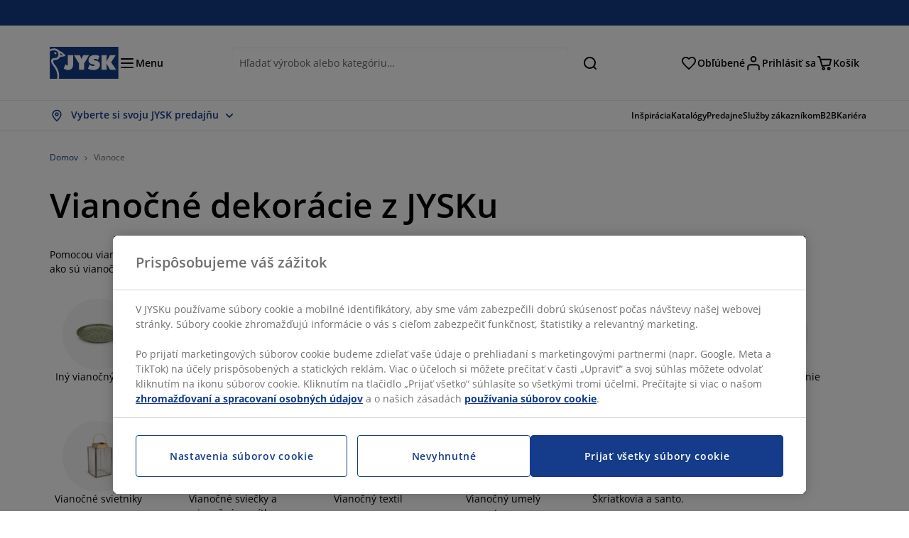

--- FILE ---
content_type: text/html; charset=UTF-8
request_url: https://jysk.sk/vianoce
body_size: 61464
content:

<!doctype html>
<html lang='sk-SK' dir='ltr'  >
  <head profile="http://www.w3.org/1999/xhtml/vocab">
    <meta charset="utf-8">
    <title>Vianočné dekorácie a doplnky do vašej domácnosti | JYSK</title>
      <link rel="preconnect" href="//cdn-eu.dynamicyield.com" />
  <link rel="preconnect" href="//st-eu.dynamicyield.com" />
  <link rel="preconnect" href="//rcom-eu.dynamicyield.com" />
  <link rel="dns-prefetch" href="//cdn-eu.dynamicyield.com" />
  <link rel="dns-prefetch" href="//st-eu.dynamicyield.com" />
  <link rel="dns-prefetch" href="//rcom-eu.dynamicyield.com" />
        
        <script type="text/javascript">
      function getCookie(name) {
        var re = new RegExp(name + "=([^;]+)");
        var value = re.exec(document.cookie);
        return (value != null) ? decodeURI(value[1]) : null;
      }
    </script>

              <script type="text/javascript">
        window.DY = window.DY || {};
                  window.DY.recommendationContext = JSON.parse('{"type":"CATEGORY","lng":"sk_SK","data":["Vianoce"]}');
        
                function handle1stPartyCookie(consent) {
          const valueDyid = getCookie('_dyid');
          const valueDyidServer = getCookie('_dyid_server');
          if (consent) {
            if (valueDyid && valueDyidServer === null) {
              const xhr = new XMLHttpRequest();
              xhr.open("POST", "/dy/first-party", true);
              xhr.setRequestHeader("Content-Type", "text/plain");
              xhr.send(valueDyid);
            }
          }
        }
        
        function updateConsentAcceptedStatus(newConsentStatus) {
                    window.DY.userActiveConsent = {accepted: typeof newConsentStatus === "undefined" ? false : newConsentStatus};
          DYO.ActiveConsent.updateConsentAcceptedStatus(newConsentStatus);
          window.localStorage.setItem("userActiveConsent", typeof newConsentStatus !== "undefined" ? newConsentStatus.toString() : "false");
          handle1stPartyCookie(window.DY.userActiveConsent.accepted);
        }

                        const userActiveConsent = window.localStorage.getItem("userActiveConsent");
        window.DY.userActiveConsent = { accepted: userActiveConsent !== null ? userActiveConsent === "true" : false };

                                    window.addEventListener("OneTrustGroupsUpdated", event => {
            const newConsentStatus = event.detail.includes("C0004");
            updateConsentAcceptedStatus(newConsentStatus);
          });
                      </script>
      <script type="text/javascript" src="//cdn-eu.dynamicyield.com/api/9881216/api_dynamic.js"></script>
      <script type="text/javascript" src="//cdn-eu.dynamicyield.com/api/9881216/api_static.js"></script>
    
    <link rel="preload" as="font" href="/themes/custom/jysk_bootstrap/fonts/open_sans/open-sans-v40-cyrillic_cyrillic-ext_greek_greek-ext_latin_latin-ext-600.woff2" type="font/woff2" crossorigin>
<link rel="preload" as="font" href="/themes/custom/jysk_bootstrap/fonts/open_sans/open-sans-v40-cyrillic_cyrillic-ext_greek_greek-ext_latin_latin-ext-700.woff2" type="font/woff2" crossorigin>
<link rel="preload" as="font" href="/themes/custom/jysk_bootstrap/fonts/open_sans/open-sans-v40-cyrillic_cyrillic-ext_greek_greek-ext_latin_latin-ext-regular.woff2" type="font/woff2" crossorigin>


          <meta name='format-detection' content='telephone=no'>
                <meta charset="utf-8" />
<noscript><style>form.antibot * :not(.antibot-message) { display: none !important; }</style>
</noscript><script type="text/javascript" src="https://cdn.cookielaw.org/scripttemplates/otSDKStub.js" data-domain-script="01951309-8aae-7b36-b260-5c919bb4e850" data-language="sk-SK" charset="UTF-8"></script>
<style>/* @see https://github.com/aFarkas/lazysizes#broken-image-symbol */.js img.image-lazyload:not([src]) { visibility: hidden; }/* @see https://github.com/aFarkas/lazysizes#automatically-setting-the-sizes-attribute */.js img.lazyloaded[data-sizes=auto] { display: block; width: 100%; }</style>
<meta name="description" content="Vianoční škriatkovia, teplé textílie, alebo vianočné svetielka na vás čakajú. Vyzdobte si svoju domácnosť." />
<link rel="shortlink" href="https://jysk.sk/taxonomy/term/5660" />
<link rel="canonical" href="https://jysk.sk/vianoce" />
<meta name="Generator" content="Drupal 10 (https://www.drupal.org)" />
<meta name="MobileOptimized" content="width" />
<meta name="HandheldFriendly" content="true" />
<meta name="viewport" content="width=device-width, initial-scale=1.0" />
<meta name="msapplication-TileColor" content="#da532c" />
<meta name="msapplication-config" content="/themes/custom/jysk_bootstrap/favicon/browserconfig.xml" />
<meta name="theme-color" content="#243a86" />
<link rel="icon" href="/themes/custom/jysk_bootstrap/favicon.ico" type="image/vnd.microsoft.icon" />
<link rel="android-chrome-192x192" href="/themes/custom/jysk_bootstrap/favicon/android-chrome-192x192.png" type="image/png" sizes="" />
<link rel="apple-touch-icon" href="/themes/custom/jysk_bootstrap/favicon/apple-touch-icon_152x152.png" type="image/png" sizes="152x152" />
<link rel="favicon-32x32" href="/themes/custom/jysk_bootstrap/favicon/favicon-32x32.png" type="image/png" sizes="" />
<link rel="apple-touch-icon" href="/themes/custom/jysk_bootstrap/favicon/apple-touch-icon.png" type="image/png" sizes="" />
<link rel="apple-touch-icon" href="/themes/custom/jysk_bootstrap/favicon/apple-touch-icon_180x180.png" type="image/png" sizes="180x180" />
<link rel="icon" href="/themes/custom/jysk_bootstrap/favicon/icon_192x192.png" type="image/png" sizes="192x192" />
<link rel="mstile-150x150" href="/themes/custom/jysk_bootstrap/favicon/mstile-150x150.png" type="image/png" sizes="" />
<link rel="icon" href="/themes/custom/jysk_bootstrap/favicon/icon_128x128.png" type="image/png" sizes="128x128" />
<link rel="apple-touch-icon" href="/themes/custom/jysk_bootstrap/favicon/apple-touch-icon_167x167.png" type="image/png" sizes="167x167" />
<link rel="android-chrome-512x512" href="/themes/custom/jysk_bootstrap/favicon/android-chrome-512x512.png" type="image/png" sizes="" />
<link rel="favicon-16x16" href="/themes/custom/jysk_bootstrap/favicon/favicon-16x16.png" type="image/png" sizes="" />
<link rel="manifest" crossorigin="use-credentials" href="/themes/custom/jysk_bootstrap/favicon/site.webmanifest" />
<link rel="mask-icon" href="/themes/custom/jysk_bootstrap/favicon/safari-pinned-tab.svg" color="#143c8a" />
<link rel="preconnect" href="https://cdnjs.cloudflare.com" crossorigin />

    <link rel="stylesheet" media="all" href="/sites/jysk.sk/files/css/css_mytjI4njJpCtob3JVvwDfy913HOpDWqoR00hd_L1gB4.css?delta=0&amp;language=sk&amp;theme=jysk_bootstrap&amp;include=[base64]" />
<link rel="stylesheet" media="all" href="/sites/jysk.sk/files/css/css_f18KV4AYnr3jC0DS4Ew8AZE3gjTQFYZL9L2VnuLITT0.css?delta=1&amp;language=sk&amp;theme=jysk_bootstrap&amp;include=[base64]" />

    <script> var dataLayer = window.dataLayer || []; </script>

          <!-- Google Tag Manager -->
      <script >(function(w,d,s,l,i){w[l]=w[l]||[];w[l].push({'gtm.start':
            new Date().getTime(),event:'gtm.js'});var f=d.getElementsByTagName(s)[0],
          j=d.createElement(s),dl=l!='dataLayer'?'&l='+l:'';j.async=true;j.src=
          'https://www.googletagmanager.com/gtm.js?id='+i+dl;f.parentNode.insertBefore(j,f);
        })(window,document,'script','dataLayer','GTM-KM45937F');
      </script>
      <!-- End Google Tag Manager -->
        <script type="application/json" data-drupal-selector="drupal-settings-json">{"path":{"baseUrl":"\/","pathPrefix":"","currentPath":"taxonomy\/term\/5660","currentPathIsAdmin":false,"isFront":false,"currentLanguage":"sk"},"pluralDelimiter":"\u0003","suppressDeprecationErrors":true,"ajaxPageState":{"libraries":"[base64]","theme":"jysk_bootstrap","theme_token":null},"ajaxTrustedUrl":[],"jysk_react":{"checkout":{"online_sales":0,"click_collect":0,"giftcard_redeem":false,"coupon_redeem":false,"drop_shipment":0,"store_stock":0,"district_selection":0,"show_direct_store_phone_number":null,"b2b":false,"stores_atp_url":"\/websapapi\/shops\/atp\/","stores_atp_url_v2":"\/websapapi\/api\/v2\/atp\/stores\/","stores_with_stock_url":"\/websapapi\/api\/v2\/atp\/onlineWithStoreStatus\/","articles_per_store":"\/websapapi\/shops\/atp\/bundle\/","currency":"EUR","currency_iso":null,"showRecycling":false,"dynamic_dc":null},"customer":{"base_url":"https:\/\/jysk.sk\/","wishlist":1},"newsletter":{"terms_url":"\/pravidla-a-podmienky#9","policy_terms_url":"\/pravidla-a-podmienky#8"},"domain":{"catalog":"PC_COM_SK","domainCode":"sk","country_code":"SK","sales_org":1008,"show_stock_status":1,"phoneNumber":null,"phoneNumberUrl":"","siteName":"Slovak"},"site_configuration":{"show_coupon_codes":false,"price_unit_format":""},"solrUrl":"https:\/\/jysk.sk\/products\/json\/main_sk\/","img_prefix":"\/\/cdn1.jysk.com\/","wss_b2b_enabled":true,"isB2BNewsletterEnabled":true,"wss_b2b_show_header_icon":false,"domain_code":"sk","backend_environment_type":"wss","novaPoshtaKey":"","postCoderKey":"","ask_zipcode":0,"enable_product_review":true,"online_atp_url":"\/websapapi\/online\/atp","recaptcha_site_key":"6LfawnUUAAAAANXcpn1PDiNdS7waG3kT7RSs_Fpb","adjust_buttons":0,"rating_enabled":true,"language_2_letter_code":"sk","elastic_search_url":"\/service\/search","is_new_checkout_flow":0,"general_notice_bar":"","wss_zip_validation_bypass":0,"faq_allowed_file_extensions":["png","jpg","jpeg","gif","pdf","doc","docx","heic"],"black_friday_theme_enabled":false,"dy_account_id":"9881216"},"jyskSvgIconsPath":"\/themes\/custom\/jysk_bootstrap\/images\/gfx\/icons\/icons.svg#","jysk":{"sliderTime":3000,"lazyload":{"threshold":400,"effect":"fadeIn","placeholder":"\/themes\/custom\/jysk_bootstrap\/images\/bg-lazy-loading.png"},"sales_org":1008,"language":"sk","catalogs":{"sk":"PC_COM_SK"}},"wordBreakDelimiter":"\u0026shy;","jysk_promo_chat":{"styleBgColor":" style=\u0022background-color: #F1F1F1\u0022","idleTime":"6000","body":"\n            \u003Cdiv class=\u0022field field--name-body field--type-text-with-summary field--label-hidden field--item\u0022\u003E\u003Ch2\u003E\u003Cspan style\u003ERadi V\u00e1m pom\u00f4\u017eeme\u003C\/span\u003E\u003C\/h2\u003E\n\n\u003Cp\u003E\u003Cimg alt data-entity-type=\u0022file\u0022 data-entity-uuid=\u002223cd179e-9861-4907-acfa-e55269350249\u0022 height=\u0022100\u0022 src=\u0022\/sites\/jysk.sk\/files\/wysiwyg\/shared\/Pics\/customerservice\/chat-popup-customer-service-girls.png\u0022 width=\u0022100\u0022 loading=\u0022lazy\u0022\u003E\u003C\/p\u003E\n\n\u003Cp\u003E\u003Cspan style\u003EM\u00e1te nejak\u00e9 ot\u00e1zky alebo potrebujete pomoc pri h\u013eadan\u00ed spr\u00e1vneho v\u00fdrobku?\u003C\/span\u003E\u003C\/p\u003E\n\n\u003Cp\u003E\u003Cspan style\u003E\u003Ca class=\u0022btn chat-btn salesforce-chat-secondary-control\u0022 href=\u0022#\u0022 title=\u0022\u200bZah\u00e1ji\u0165 chat\u0022\u003E\u200bZah\u00e1ji\u0165 chat\u003C\/a\u003E\u003C\/span\u003E\u003C\/p\u003E\u003C\/div\u003E\n      ","daysPass":"7","productViews":"10"},"jysk_store":{"nearest_stores_amount":3,"country":"SK","region":"Slovak"},"lazy":{"lazysizes":{"lazyClass":"image-lazyload","loadedClass":"lazyloaded","loadingClass":"lazyloading","preloadClass":"lazypreload","errorClass":"lazyerror","autosizesClass":"lazyautosizes","srcAttr":"data-src","srcsetAttr":"data-srcset","sizesAttr":"data-sizes","minSize":40,"customMedia":[],"init":true,"expFactor":1.5,"hFac":0.80000000000000004,"loadMode":2,"loadHidden":true,"ricTimeout":0,"throttleDelay":125,"plugins":[]},"placeholderSrc":"","preferNative":true,"minified":true,"libraryPath":"\/libraries\/lazysizes"},"webform":{"dialog":{"options":{"narrow":{"title":"Narrow","width":600},"normal":{"title":"Normal","width":800},"wide":{"title":"Wide","width":1000}},"entity_type":"taxonomy_term","entity_id":"5660"}},"ckeditorAccordion":{"accordionStyle":{"collapseAll":1,"keepRowsOpen":null,"animateAccordionOpenAndClose":1,"openTabsWithHash":1,"allowHtmlInTitles":0}},"bootstrap":{"forms_has_error_value_toggle":1,"popover_enabled":1,"popover_animation":1,"popover_auto_close":1,"popover_container":"body","popover_content":"","popover_delay":"0","popover_html":0,"popover_placement":"right","popover_selector":"","popover_title":"","popover_trigger":"click","tooltip_enabled":1,"tooltip_animation":1,"tooltip_container":"body","tooltip_delay":"0","tooltip_html":0,"tooltip_placement":"auto left","tooltip_selector":"","tooltip_trigger":"hover"},"jysk_recommendation":{"blocks":{"4ec85b79fa7aff59512d":{"id":"customer_recently_viewed_products","label":"","label_display":"visible","provider":"jysk_recommendation","title":"Ned\u00e1vno zobrazen\u00e9","count_items":16,"style":"carousel","items":4,"view_mode":"teaser_recently_viewed","block_id":"4ec85b79fa7aff59512d"}}},"jsk":{"language":"sk"},"environment":"prod","jysk_google_translate":{"serviceEndpoint":"\/services\/google_translate"},"wss_click_collect":{"cookie_name":"CC_WSS_ORDER_UUID","language":"sk","enabled":1,"stores_stock_enabled":1,"stores_atp_url":"\/websapapi\/shops\/atp\/","stores_with_stock_url":"\/websapapi\/api\/v2\/atp\/onlineWithStoreStatus\/","articles_atp_per_store_url":"\/websapapi\/shops\/atp\/bundle\/","stores_list_url":"\/services\/stores\/get","api_url":"\/wss\/json\/clickcollect\/customer\/","sales_org":1008,"catalog":"PC_COM_SK","order_uuid":"","shops_to_display":5,"min_count_click_collect":1,"api_key":"AIzaSyAmZbi4X-CSHtz506YY0li68mrvlPDL8aI","region":"sk"},"wss_payment_labels":{"Products":{"selector":".product-details-page","products":""}},"productStatus":{"new":"01","newOnline":"02","active":"11","activeAlloc":"12","discontinued":"21","tmpOrderBlock":"31","reservedForSales":"32","procuredArticles":"41","onlineOnly":"42","dropShipment":"51","markedForDeletion":"81","notInSboss":"91"},"wss_payment":{"cookie_name_original":"WSS_ORDER_UUID","checksum_cookie_name":"WSS_PAYMENT_ORDER_CHECKSUM","checksum_expires":1,"cookie_domain":".jysk.sk","catalog":"PC_COM_SK","check_atp":1,"api_url":"\/wss\/json\/","online_atp_url":"\/websapapi\/online\/atp","enabled":true,"OrderController":{"selector":".wss-payment-basket"},"prevent_characters":"\/^[\\d ]{9,20}$\/","name_validation":"","surname_validation":"","company_name_validation":"","street_validation":"","street_number_validation":"","zipcode_validation":null,"phone_country_code":"","ask_zipcode":0,"vat_reduced_not_allowed_in":null,"AtpController":{"selector":".wss-payment-add-to-basket"}},"jyskChat":{"enabled":1,"account_id":"001w000001CNH9SAAX","account_name":"SK Customers","deployment_id":"5721r000000TYWG","id":"5731r000000TZ4l","language":"","organization_id":"00Dw0000000l1Kc","deployment_url":"https:\/\/jysk.my.salesforce.com\/embeddedservice\/5.0\/esw.min.js","chat_url":"https:\/\/d.la1-c2-frf.salesforceliveagent.com\/chat","salesforce_url":"https:\/\/jysk.my.salesforce.com","content_url":"https:\/\/c.la1-c2-frf.salesforceliveagent.com\/content","endpoint_url":"https:\/\/jysk.my.salesforce-sites.com\/chat","snap_in_name":"Jysk_Snap_ins","esw_live_agent_dev_name":"EmbeddedServiceLiveAgent_Parent04I1r000000CaZGEA0_16b76326b6b","checkConsent":true},"dataLayerPageType":["productCategoryPage","Catalog","AnyTaxonomyTerm"],"dataLayer":"{\u0022productLazyLoadCarousel\u0022:{\u0022name\u0022:\u0022productLazyLoadCarousel\u0022,\u0022data\u0022:{\u0022event\u0022:\u0022ecommerceevent\u0022,\u0022eventCategory\u0022:\u0022ecommerce\u0022,\u0022eventAction\u0022:\u0022@carousel_name\u0022,\u0022eventLabel\u0022:\u0022ProductRecommendation\u0022,\u0022ecommerce\u0022:{\u0022currencyCode\u0022:\u0022EUR\u0022,\u0022impressions\u0022:\u0022@carousel_impressions\u0022}},\u0022reset\u0022:0,\u0022events\u0022:[\u0022product-lazy-load-carousel\u0022]},\u0022productVariants\u0022:{\u0022name\u0022:\u0022productVariants\u0022,\u0022data\u0022:{\u0022event\u0022:\u0022selectVariant\u0022,\u0022eventCategory\u0022:\u0022ecommerce\u0022,\u0022eventLabel\u0022:\u0022ProductVariants\u0022,\u0022attributeType\u0022:\u0022@attributeType\u0022,\u0022attributeValue\u0022:\u0022@attributeValue\u0022},\u0022reset\u0022:0,\u0022events\u0022:[\u0022selectVariant\u0022]},\u0022UpsellingSidebar\u0022:{\u0022name\u0022:\u0022UpsellingSidebar\u0022,\u0022data\u0022:{\u0022event\u0022:\u0022ecommerceevent\u0022,\u0022eventCategory\u0022:\u0022ecommerce\u0022,\u0022eventAction\u0022:\u0022@eventAction\u0022,\u0022eventLabel\u0022:\u0022ProductRecommendation\u0022,\u0022recommendationCategory\u0022:\u0022@recommendationCategory\u0022,\u0022ecommerce\u0022:{\u0022currencyCode\u0022:\u0022EUR\u0022,\u0022impressions\u0022:\u0022@product_teasers\u0022}},\u0022reset\u0022:0,\u0022events\u0022:[\u0022UpsellingSidebar\u0022]},\u0022productCategoryPage\u0022:{\u0022name\u0022:\u0022productCategoryPage\u0022,\u0022data\u0022:{\u0022pageType\u0022:\u0022productCategoryPage\u0022,\u0022loggedIn\u0022:\u0022%js dataLayerLoggedIn() js%\u0022,\u0022userId\u0022:\u0022%js dataLayerUserId() js%\u0022,\u0022country\u0022:\u0022Slovak\u0022,\u0022language\u0022:\u0022sk\u0022},\u0022reset\u0022:0,\u0022events\u0022:[\u0022productCategoryPage\u0022]},\u0022emptySearchPage\u0022:{\u0022name\u0022:\u0022emptySearchPage\u0022,\u0022data\u0022:{\u0022pageType\u0022:\u0022nullSearchPage\u0022,\u0022loggedIn\u0022:\u0022%js dataLayerLoggedIn() js%\u0022,\u0022userId\u0022:\u0022%js dataLayerUserId() js%\u0022,\u0022country\u0022:\u0022Slovak\u0022,\u0022language\u0022:\u0022sk\u0022},\u0022reset\u0022:0,\u0022events\u0022:[\u0022search-page-no-results\u0022]},\u0022giftcard-add\u0022:{\u0022name\u0022:\u0022giftcard-add\u0022,\u0022data\u0022:{\u0022event\u0022:\u0022ecommerceevent\u0022,\u0022eventCategory\u0022:\u0022ecommerce\u0022,\u0022eventAction\u0022:\u0022product add to cart\u0022,\u0022ecommerce\u0022:{\u0022currencyCode\u0022:\u0022EUR\u0022,\u0022add\u0022:{\u0022products\u0022:\u0022@giftcard_object\u0022}}},\u0022reset\u0022:0,\u0022events\u0022:[\u0022giftcard-add\u0022]},\u0022giftcard-remove\u0022:{\u0022name\u0022:\u0022giftcard-remove\u0022,\u0022data\u0022:{\u0022event\u0022:\u0022ecommerceevent\u0022,\u0022eventCategory\u0022:\u0022ecommerce\u0022,\u0022eventAction\u0022:\u0022product remove from cart\u0022,\u0022ecommerce\u0022:{\u0022currencyCode\u0022:\u0022EUR\u0022,\u0022remove\u0022:{\u0022products\u0022:\u0022@giftcard_object\u0022}}},\u0022reset\u0022:0,\u0022events\u0022:[\u0022giftcard-remove\u0022]},\u0022cancelPageCC\u0022:{\u0022name\u0022:\u0022cancelPageCC\u0022,\u0022data\u0022:{\u0022pageType\u0022:\u0022@pageName\u0022,\u0022loggedIn\u0022:\u0022%js dataLayerLoggedIn() js%\u0022,\u0022userId\u0022:\u0022%js dataLayerUserId() js%\u0022,\u0022country\u0022:\u0022Slovak\u0022,\u0022language\u0022:\u0022sk\u0022},\u0022reset\u0022:0,\u0022events\u0022:[\u0022cancelPageCC\u0022]},\u0022add-to-cart\u0022:{\u0022name\u0022:\u0022add-to-cart\u0022,\u0022data\u0022:{\u0022event\u0022:\u0022ecommerceevent\u0022,\u0022eventCategory\u0022:\u0022ecommerce\u0022,\u0022eventAction\u0022:\u0022product add to cart\u0022,\u0022ecommerce\u0022:{\u0022currencyCode\u0022:\u0022EUR\u0022,\u0022add\u0022:\u0022@product_quantity_update\u0022}},\u0022reset\u0022:0,\u0022events\u0022:[\u0022add-to-cart\u0022]},\u0022remove-from-cart\u0022:{\u0022name\u0022:\u0022remove-from-cart\u0022,\u0022data\u0022:{\u0022event\u0022:\u0022ecommerceevent\u0022,\u0022eventCategory\u0022:\u0022ecommerce\u0022,\u0022eventAction\u0022:\u0022product remove from cart\u0022,\u0022ecommerce\u0022:{\u0022currencyCode\u0022:\u0022EUR\u0022,\u0022remove\u0022:\u0022@product_quantity_update\u0022}},\u0022reset\u0022:0,\u0022events\u0022:[\u0022remove-from-cart\u0022]},\u0022sync-cart\u0022:{\u0022name\u0022:\u0022sync-cart\u0022,\u0022data\u0022:{\u0022event\u0022:\u0022sync_cart\u0022,\u0022ecommerce\u0022:{\u0022currency\u0022:\u0022EUR\u0022,\u0022value\u0022:\u0022@price\u0022,\u0022items\u0022:\u0022@articles\u0022,\u0022continuous_basket_id\u0022:\u0022@continuous_basket_id\u0022}},\u0022reset\u0022:0,\u0022events\u0022:[\u0022sync-cart\u0022]},\u0022product-teaser-click\u0022:{\u0022name\u0022:\u0022product-teaser-click\u0022,\u0022data\u0022:{\u0022event\u0022:\u0022ecommerceevent\u0022,\u0022eventCategory\u0022:\u0022ecommerce\u0022,\u0022eventAction\u0022:\u0022product click\u0022,\u0022ecommerce\u0022:{\u0022currencyCode\u0022:\u0022EUR\u0022,\u0022click\u0022:\u0022@product_teaser_click\u0022}},\u0022reset\u0022:0,\u0022events\u0022:[\u0022product-teaser-click\u0022]},\u0022filter-reset\u0022:{\u0022name\u0022:\u0022filter-reset\u0022,\u0022data\u0022:{\u0022event\u0022:\u0022event\u0022,\u0022eventCategory\u0022:\u0022filter\u0022,\u0022eventAction\u0022:\u0022reset\u0022},\u0022reset\u0022:0,\u0022events\u0022:[\u0022filter-reset\u0022]},\u0022filters-sort-default\u0022:{\u0022name\u0022:\u0022filters-sort-default\u0022,\u0022data\u0022:{\u0022event\u0022:\u0022event\u0022,\u0022eventCategory\u0022:\u0022sorting\u0022,\u0022eventAction\u0022:\u0022default\u0022,\u0022eventLabel\u0022:\u0022@filters_sort_default\u0022},\u0022reset\u0022:1,\u0022events\u0022:[\u0022product-teasers\u0022,\u0022filters-sort-default\u0022]},\u0022filters-sort-change\u0022:{\u0022name\u0022:\u0022filters-sort-change\u0022,\u0022data\u0022:{\u0022event\u0022:\u0022event\u0022,\u0022eventCategory\u0022:\u0022sorting\u0022,\u0022eventAction\u0022:\u0022changed\u0022,\u0022eventLabel\u0022:\u0022@filters_sort_change\u0022},\u0022reset\u0022:0,\u0022events\u0022:[\u0022filters-sort-change\u0022]},\u0022filters-change\u0022:{\u0022name\u0022:\u0022filters-change\u0022,\u0022data\u0022:{\u0022event\u0022:\u0022event\u0022,\u0022eventCategory\u0022:\u0022filter\u0022,\u0022eventAction\u0022:\u0022@filters_change_action\u0022,\u0022eventLabel\u0022:\u0022@filters_change_label\u0022,\u0022filterValue\u0022:\u0022@filters_change_value\u0022},\u0022reset\u0022:0,\u0022events\u0022:[\u0022filters-change\u0022]},\u0022edlpPage\u0022:{\u0022name\u0022:\u0022edlpPage\u0022,\u0022data\u0022:{\u0022pageType\u0022:\u0022productCategoryPage\u0022,\u0022loggedIn\u0022:\u0022%js dataLayerLoggedIn() js%\u0022,\u0022userId\u0022:\u0022%js dataLayerUserId() js%\u0022,\u0022country\u0022:\u0022Slovak\u0022,\u0022language\u0022:\u0022sk\u0022,\u0022ecommerce\u0022:{\u0022currencyCode\u0022:\u0022EUR\u0022,\u0022impressions\u0022:\u0022@product_teasers\u0022}},\u0022reset\u0022:0,\u0022events\u0022:[\u0022product-teasers\u0022,\u0022edlpPage\u0022]},\u0022campaignsPage\u0022:{\u0022name\u0022:\u0022campaignsPage\u0022,\u0022data\u0022:{\u0022pageType\u0022:\u0022productCategoryPage\u0022,\u0022loggedIn\u0022:\u0022%js dataLayerLoggedIn() js%\u0022,\u0022userId\u0022:\u0022%js dataLayerUserId() js%\u0022,\u0022country\u0022:\u0022Slovak\u0022,\u0022language\u0022:\u0022sk\u0022,\u0022ecommerce\u0022:{\u0022currencyCode\u0022:\u0022EUR\u0022,\u0022impressions\u0022:\u0022@product_teasers\u0022}},\u0022reset\u0022:0,\u0022events\u0022:[\u0022product-teasers\u0022,\u0022campaignsPage\u0022]},\u0022outletPage\u0022:{\u0022name\u0022:\u0022outletPage\u0022,\u0022data\u0022:{\u0022pageType\u0022:\u0022productCategoryPage\u0022,\u0022loggedIn\u0022:\u0022%js dataLayerLoggedIn() js%\u0022,\u0022userId\u0022:\u0022%js dataLayerUserId() js%\u0022,\u0022country\u0022:\u0022Slovak\u0022,\u0022language\u0022:\u0022sk\u0022,\u0022ecommerce\u0022:{\u0022currencyCode\u0022:\u0022EUR\u0022,\u0022impressions\u0022:\u0022@product_teasers\u0022}},\u0022reset\u0022:0,\u0022events\u0022:[\u0022product-teasers\u0022,\u0022outletPage\u0022]},\u0022blogPageMain\u0022:{\u0022name\u0022:\u0022blogPageMain\u0022,\u0022data\u0022:{\u0022pageType\u0022:\u0022blogPage\u0022,\u0022loggedIn\u0022:\u0022%js dataLayerLoggedIn() js%\u0022,\u0022userId\u0022:\u0022%js dataLayerUserId() js%\u0022,\u0022country\u0022:\u0022Slovak\u0022,\u0022language\u0022:\u0022sk\u0022},\u0022reset\u0022:0,\u0022events\u0022:[\u0022blogPageMain\u0022]},\u0022virtualPageView\u0022:{\u0022name\u0022:\u0022virtualPageView\u0022,\u0022data\u0022:{\u0022event\u0022:\u0022virtualPageView\u0022,\u0022virtualPagePath\u0022:\u0022@virtual_page_path\u0022,\u0022virtualPageTitle\u0022:\u0022@virtual_page_title\u0022,\u0022virtualPageType\u0022:\u0022@virtual_page_type\u0022},\u0022reset\u0022:0,\u0022events\u0022:[\u0022virtualPageView\u0022]},\u0022guidePageMain\u0022:{\u0022name\u0022:\u0022guidePageMain\u0022,\u0022data\u0022:{\u0022pageType\u0022:\u0022guidePage\u0022,\u0022loggedIn\u0022:\u0022%js dataLayerLoggedIn() js%\u0022,\u0022userId\u0022:\u0022%js dataLayerUserId() js%\u0022,\u0022country\u0022:\u0022Slovak\u0022,\u0022language\u0022:\u0022sk\u0022},\u0022reset\u0022:0,\u0022events\u0022:[\u0022guidePageMain\u0022]},\u0022guidePageTerm\u0022:{\u0022name\u0022:\u0022guidePageTerm\u0022,\u0022data\u0022:{\u0022pageType\u0022:\u0022guidePage\u0022,\u0022loggedIn\u0022:\u0022%js dataLayerLoggedIn() js%\u0022,\u0022userId\u0022:\u0022%js dataLayerUserId() js%\u0022,\u0022country\u0022:\u0022Slovak\u0022,\u0022language\u0022:\u0022sk\u0022},\u0022reset\u0022:0,\u0022events\u0022:[\u0022guidePageTerm\u0022]},\u0022guidePageNode\u0022:{\u0022name\u0022:\u0022guidePageNode\u0022,\u0022data\u0022:{\u0022pageType\u0022:\u0022guidePage\u0022,\u0022loggedIn\u0022:\u0022%js dataLayerLoggedIn() js%\u0022,\u0022userId\u0022:\u0022%js dataLayerUserId() js%\u0022,\u0022country\u0022:\u0022Slovak\u0022,\u0022language\u0022:\u0022sk\u0022},\u0022reset\u0022:0,\u0022events\u0022:[\u0022guidePageNode\u0022]},\u0022productFamilyPage\u0022:{\u0022name\u0022:\u0022productFamilyPage\u0022,\u0022data\u0022:{\u0022pageType\u0022:\u0022productFamilyPage\u0022,\u0022loggedIn\u0022:\u0022%js dataLayerLoggedIn() js%\u0022,\u0022userId\u0022:\u0022%js dataLayerUserId() js%\u0022,\u0022country\u0022:\u0022Slovak\u0022,\u0022language\u0022:\u0022sk\u0022,\u0022ecommerce\u0022:{\u0022currencyCode\u0022:\u0022EUR\u0022,\u0022impressions\u0022:\u0022@product_teasers\u0022}},\u0022reset\u0022:0,\u0022events\u0022:[\u0022product-teasers\u0022,\u0022productFamilyPage\u0022]},\u0022defaultPageReact\u0022:{\u0022name\u0022:\u0022defaultPageReact\u0022,\u0022data\u0022:{\u0022pageType\u0022:\u0022defaultPage\u0022,\u0022loggedIn\u0022:\u0022%js dataLayerLoggedIn() js%\u0022,\u0022userId\u0022:\u0022%js dataLayerUserId() js%\u0022,\u0022country\u0022:\u0022Slovak\u0022,\u0022language\u0022:\u0022sk\u0022},\u0022reset\u0022:0,\u0022events\u0022:[\u0022customer-page\u0022]},\u0022customerLoginEvent\u0022:{\u0022name\u0022:\u0022customerLoginEvent\u0022,\u0022data\u0022:{\u0022pageType\u0022:\u0022defaultPage\u0022,\u0022loggedIn\u0022:\u0022%js dataLayerLoggedIn() js%\u0022,\u0022userId\u0022:\u0022@userUuid\u0022,\u0022email\u0022:\u0022@email\u0022,\u0022country\u0022:\u0022Slovak\u0022,\u0022language\u0022:\u0022sk\u0022},\u0022reset\u0022:0,\u0022events\u0022:[\u0022customer-login-event\u0022]},\u0022drupalPageLogout\u0022:{\u0022name\u0022:\u0022drupalPageLogout\u0022,\u0022data\u0022:{\u0022pageType\u0022:\u0022productCategoryPage\u0022,\u0022loggedIn\u0022:\u0022false\u0022,\u0022userId\u0022:\u0022anonymous\u0022,\u0022country\u0022:\u0022Slovak\u0022,\u0022language\u0022:\u0022sk\u0022},\u0022reset\u0022:0,\u0022events\u0022:[\u0022drupal-page-logout\u0022]},\u0022customerAutoLogout\u0022:{\u0022name\u0022:\u0022customerAutoLogout\u0022,\u0022data\u0022:{\u0022pageType\u0022:\u0022defaultPage\u0022,\u0022loggedIn\u0022:\u0022false\u0022,\u0022userId\u0022:\u0022anonymous\u0022,\u0022country\u0022:\u0022Slovak\u0022,\u0022language\u0022:\u0022sk\u0022},\u0022reset\u0022:0,\u0022events\u0022:[\u0022CUSTOMER_AUTO_LOGOUT\u0022]},\u0022addToWishlist\u0022:{\u0022name\u0022:\u0022addToWishlist\u0022,\u0022data\u0022:{\u0022event\u0022:\u0022add_to_wishlist\u0022,\u0022ecommerce\u0022:{\u0022currency\u0022:\u0022EUR\u0022,\u0022value\u0022:\u0022@add_to_wishlist_price\u0022,\u0022items\u0022:[\u0022@add_to_wishlist_items\u0022]}},\u0022reset\u0022:0,\u0022events\u0022:[\u0022add-to-wishlist\u0022]},\u0022wishlistRemove\u0022:{\u0022name\u0022:\u0022wishlistRemove\u0022,\u0022data\u0022:{\u0022event\u0022:\u0022event\u0022,\u0022eventCategory\u0022:\u0022wishlist\u0022,\u0022eventAction\u0022:\u0022remove product\u0022,\u0022eventLabel\u0022:\u0022@wssID | @name\u0022,\u0022eventValue\u0022:\u0022%js @price !== \u00270.01\u0027 ? @price : \u0027\u0027 js%\u0022,\u0022brand\u0022:\u0022@brand\u0022,\u0022category\u0022:\u0022@category\u0022},\u0022reset\u0022:0,\u0022events\u0022:[\u0022@jysk-wishlist\\\/WISHLIST_DELETE\u0022]},\u0022wishListPage\u0022:{\u0022name\u0022:\u0022wishListPage\u0022,\u0022data\u0022:{\u0022pageType\u0022:\u0022wishListPage\u0022,\u0022loggedIn\u0022:\u0022true\u0022,\u0022userId\u0022:\u0022%js dataLayerUserId() js%\u0022,\u0022country\u0022:\u0022Slovak\u0022,\u0022language\u0022:\u0022sk\u0022,\u0022ecommerce\u0022:{\u0022currencyCode\u0022:\u0022EUR\u0022,\u0022impressions\u0022:\u0022%js tokens_values.map(function(v, i) { return {name: v.title, id: v.articleId, price: v.price, list: \u0027wishListPage\u0027, position: i+1}; }) js%\u0022}},\u0022reset\u0022:0,\u0022events\u0022:[\u0022wishlist-page\u0022]},\u0022NCFcheckoutPage1\u0022:{\u0022name\u0022:\u0022NCFcheckoutPage1\u0022,\u0022data\u0022:{\u0022pageType\u0022:\u0022checkoutPage1\u0022,\u0022basketType\u0022:\u0022@basketType\u0022,\u0022loggedIn\u0022:\u0022%js dataLayerLoggedIn() js%\u0022,\u0022userId\u0022:\u0022%js dataLayerUserId() js%\u0022,\u0022country\u0022:\u0022Slovak\u0022,\u0022language\u0022:\u0022sk\u0022,\u0022event\u0022:\u0022checkoutEvent\u0022,\u0022ecommerce\u0022:{\u0022currencyCode\u0022:\u0022EUR\u0022,\u0022checkout\u0022:{\u0022actionField\u0022:{\u0022step\u0022:1},\u0022products\u0022:\u0022@orderlines_short\u0022}}},\u0022reset\u0022:0,\u0022events\u0022:[\u0022@jysk-checkout\\\/CHECKOUT_BASKET_VIEW\u0022]},\u0022NCFemptyBasket\u0022:{\u0022name\u0022:\u0022NCFemptyBasket\u0022,\u0022data\u0022:{\u0022pageType\u0022:\u0022emptyBasketPage\u0022,\u0022loggedIn\u0022:\u0022%js dataLayerLoggedIn() js%\u0022,\u0022userId\u0022:\u0022%js dataLayerUserId() js%\u0022,\u0022country\u0022:\u0022Slovak\u0022,\u0022language\u0022:\u0022sk\u0022},\u0022reset\u0022:0,\u0022events\u0022:[\u0022@jysk-checkout\\\/CHECKOUT_EMPTY_BASKET_VIEW\u0022]},\u0022NCFcheckoutPage2\u0022:{\u0022name\u0022:\u0022NCFcheckoutPage2\u0022,\u0022data\u0022:{\u0022pageType\u0022:\u0022checkoutPage2\u0022,\u0022basketType\u0022:\u0022@basketType\u0022,\u0022loggedIn\u0022:\u0022%js dataLayerLoggedIn() js%\u0022,\u0022userId\u0022:\u0022%js dataLayerUserId() js%\u0022,\u0022country\u0022:\u0022Slovak\u0022,\u0022language\u0022:\u0022sk\u0022,\u0022event\u0022:\u0022checkoutEvent\u0022,\u0022ecommerce\u0022:{\u0022currencyCode\u0022:\u0022EUR\u0022,\u0022checkout\u0022:{\u0022actionField\u0022:{\u0022step\u0022:2,\u0022action\u0022:\u0022checkout\u0022},\u0022products\u0022:\u0022@orderlines_short\u0022}}},\u0022reset\u0022:0,\u0022events\u0022:[\u0022@jysk-checkout\\\/CHECKOUT_SELECT_DELIVERY\u0022]},\u0022NCFcheckoutPage3\u0022:{\u0022name\u0022:\u0022NCFcheckoutPage3\u0022,\u0022data\u0022:{\u0022pageType\u0022:\u0022@checkoutPageType\u0022,\u0022basketType\u0022:\u0022@basketType\u0022,\u0022loggedIn\u0022:\u0022%js dataLayerLoggedIn() js%\u0022,\u0022userId\u0022:\u0022%js dataLayerUserId() js%\u0022,\u0022country\u0022:\u0022Slovak\u0022,\u0022language\u0022:\u0022sk\u0022,\u0022event\u0022:\u0022checkoutEvent\u0022,\u0022ecommerce\u0022:{\u0022currencyCode\u0022:\u0022EUR\u0022,\u0022checkout\u0022:{\u0022actionField\u0022:{\u0022step\u0022:\u0022@pageCheckoutStep\u0022,\u0022action\u0022:\u0022checkout\u0022},\u0022products\u0022:\u0022@orderlines_short\u0022}}},\u0022reset\u0022:0,\u0022events\u0022:[\u0022@jysk-checkout\\\/CHECKOUT_SAVE_ADDRESS\u0022]},\u0022NCFcheckoutPage4\u0022:{\u0022name\u0022:\u0022NCFcheckoutPage4\u0022,\u0022data\u0022:{\u0022pageType\u0022:\u0022checkoutPage4\u0022,\u0022basketType\u0022:\u0022@basketType\u0022,\u0022loggedIn\u0022:\u0022%js dataLayerLoggedIn() js%\u0022,\u0022userId\u0022:\u0022%js dataLayerUserId() js%\u0022,\u0022country\u0022:\u0022Slovak\u0022,\u0022language\u0022:\u0022sk\u0022,\u0022event\u0022:\u0022checkoutEvent\u0022,\u0022ecommerce\u0022:{\u0022currencyCode\u0022:\u0022EUR\u0022,\u0022checkout\u0022:{\u0022actionField\u0022:{\u0022step\u0022:4,\u0022action\u0022:\u0022checkout\u0022},\u0022products\u0022:\u0022@orderlines_short\u0022}}},\u0022reset\u0022:0,\u0022events\u0022:[\u0022@jysk-checkout\\\/CHECKOUT_SAVE_PAYMENT\u0022]},\u0022NCFtransactionPage\u0022:{\u0022name\u0022:\u0022NCFtransactionPage\u0022,\u0022data\u0022:{\u0022pageType\u0022:\u0022transactionPage\u0022,\u0022basketType\u0022:\u0022@basketType\u0022,\u0022loggedIn\u0022:\u0022%js dataLayerLoggedIn() js%\u0022,\u0022userId\u0022:\u0022%js dataLayerUserId() js%\u0022,\u0022country\u0022:\u0022Slovak\u0022,\u0022language\u0022:\u0022sk\u0022,\u0022firstName\u0022:\u0022@firstName\u0022,\u0022lastName\u0022:\u0022@lastName\u0022,\u0022email\u0022:\u0022@email\u0022,\u0022phoneNumber\u0022:\u0022@phoneNumber\u0022,\u0022homeAddress\u0022:\u0022@homeAddress\u0022,\u0022event\u0022:\u0022checkoutEvent\u0022,\u0022ecommerce\u0022:{\u0022currencyCode\u0022:\u0022EUR\u0022,\u0022purchase\u0022:{\u0022actionField\u0022:\u0022@transaction_order_values\u0022,\u0022products\u0022:\u0022@orderlines_short\u0022}}},\u0022reset\u0022:0,\u0022events\u0022:[\u0022@jysk-checkout\\\/CHECKOUT_RECEIPT_PAGE\u0022]},\u0022NCFdelivery-action\u0022:{\u0022name\u0022:\u0022NCFdelivery-action\u0022,\u0022data\u0022:{\u0022event\u0022:\u0022ecommerceevent\u0022,\u0022eventCategory\u0022:\u0022ecommerce\u0022,\u0022eventAction\u0022:\u0022checkout option step 1\u0022,\u0022eventLabel\u0022:\u0022@delivery_action\u0022,\u0022ecommerce\u0022:{\u0022checkout_option\u0022:{\u0022actionField\u0022:{\u0022step\u0022:1,\u0022option\u0022:\u0022@delivery_action\u0022}}}},\u0022reset\u0022:0,\u0022events\u0022:[\u0022NCFdeliveryAction\u0022]},\u0022NCFpayment-action\u0022:{\u0022name\u0022:\u0022NCFpayment-action\u0022,\u0022data\u0022:{\u0022event\u0022:\u0022ecommerceevent\u0022,\u0022eventCategory\u0022:\u0022ecommerce\u0022,\u0022eventAction\u0022:\u0022checkout option step 3\u0022,\u0022eventLabel\u0022:\u0022@payment_action\u0022,\u0022ecommerce\u0022:{\u0022checkout_option\u0022:{\u0022actionField\u0022:{\u0022step\u0022:3,\u0022option\u0022:\u0022@payment_action\u0022}}}},\u0022reset\u0022:0,\u0022events\u0022:[\u0022NCFpaymentAction\u0022]},\u0022NCF-add-to-cart\u0022:{\u0022name\u0022:\u0022NCF-add-to-cart\u0022,\u0022data\u0022:{\u0022event\u0022:\u0022ecommerceevent\u0022,\u0022eventCategory\u0022:\u0022ecommerce\u0022,\u0022eventAction\u0022:\u0022product add to cart\u0022,\u0022ecommerce\u0022:{\u0022currencyCode\u0022:\u0022EUR\u0022,\u0022add\u0022:\u0022@product_quantity_update\u0022},\u0022basket\u0022:\u0022@articles\u0022},\u0022reset\u0022:0,\u0022events\u0022:[\u0022NCF-add-to-cart\u0022]},\u0022NCF-remove-from-cart\u0022:{\u0022name\u0022:\u0022NCF-remove-from-cart\u0022,\u0022data\u0022:{\u0022event\u0022:\u0022ecommerceevent\u0022,\u0022eventCategory\u0022:\u0022ecommerce\u0022,\u0022eventAction\u0022:\u0022product remove from cart\u0022,\u0022ecommerce\u0022:{\u0022currencyCode\u0022:\u0022EUR\u0022,\u0022remove\u0022:\u0022@product_quantity_update\u0022},\u0022basket\u0022:\u0022@articles\u0022},\u0022reset\u0022:0,\u0022events\u0022:[\u0022NCF-remove-from-cart\u0022]},\u0022NCF-sync-cart\u0022:{\u0022name\u0022:\u0022NCF-sync-cart\u0022,\u0022data\u0022:{\u0022event\u0022:\u0022sync_cart\u0022,\u0022ecommerce\u0022:{\u0022currency\u0022:\u0022EUR\u0022,\u0022value\u0022:\u0022@price\u0022,\u0022items\u0022:\u0022@articles\u0022,\u0022continuous_basket_id\u0022:\u0022@continuous_basket_id\u0022}},\u0022reset\u0022:0,\u0022events\u0022:[\u0022NCF-sync-cart\u0022]},\u0022NCF-convert-online-order-to-CC\u0022:{\u0022name\u0022:\u0022NCF-convert-online-order-to-CC\u0022,\u0022data\u0022:{\u0022event\u0022:\u0022event\u0022,\u0022eventCategory\u0022:\u0022Click \u0026 Collect Convert Banner\u0022,\u0022eventAction\u0022:\u0022Clicked\u0022,\u0022eventLabel\u0022:\u0022Yes, move products\u0022},\u0022reset\u0022:0,\u0022events\u0022:[\u0022@jysk-checkout\\\/CHECKOUT_CONVERT_ORDERLINES\u0022]},\u0022NCF-refuse-convert-online-order-to-CC\u0022:{\u0022name\u0022:\u0022NCF-refuse-convert-online-order-to-CC\u0022,\u0022data\u0022:{\u0022event\u0022:\u0022event\u0022,\u0022eventCategory\u0022:\u0022Click \u0026 Collect Convert Banner\u0022,\u0022eventAction\u0022:\u0022Clicked\u0022,\u0022eventLabel\u0022:\u0022No thanks\u0022},\u0022reset\u0022:0,\u0022events\u0022:[\u0022@jysk-checkout\\\/CHECKOUT_DISPLAY_CONVERT_ORDERLINES_MODAL\u0022]},\u0022NCF-close-convert-online-order-to-CC\u0022:{\u0022name\u0022:\u0022NCF-close-convert-online-order-to-CC\u0022,\u0022data\u0022:{\u0022event\u0022:\u0022event\u0022,\u0022eventCategory\u0022:\u0022Click \u0026 Collect Convert Banner\u0022,\u0022eventAction\u0022:\u0022Clicked\u0022,\u0022eventLabel\u0022:\u0022Closed\u0022},\u0022reset\u0022:0,\u0022events\u0022:[\u0022@jysk-checkout\\\/CHECKOUT_CLOSE_CONVERT_ORDERLINES\u0022]},\u0022NCF-convert-online-order-to-CC-popup-view\u0022:{\u0022name\u0022:\u0022NCF-convert-online-order-to-CC-popup-view\u0022,\u0022data\u0022:{\u0022event\u0022:\u0022event\u0022,\u0022eventCategory\u0022:\u0022Click \u0026 Collect Convert Banner\u0022,\u0022eventAction\u0022:\u0022Viewed\u0022},\u0022reset\u0022:0,\u0022events\u0022:[\u0022MODAL_CONVERT_ONLINE_ORDER_TO_CC\u0022]},\u0022NCF-giftcard\u0022:{\u0022name\u0022:\u0022NCF-giftcard\u0022,\u0022data\u0022:{\u0022event\u0022:\u0022ecommerceevent\u0022,\u0022eventCategory\u0022:\u0022ecommerce\u0022,\u0022eventAction\u0022:\u0022@giftcard_event\u0022,\u0022ecommerce\u0022:{\u0022currencyCode\u0022:\u0022EUR\u0022,\u0022add\u0022:{\u0022products\u0022:\u0022@giftcard_product\u0022}}},\u0022reset\u0022:0,\u0022events\u0022:[\u0022NCF-giftcard\u0022]},\u0022PromotionPush\u0022:{\u0022name\u0022:\u0022PromotionPush\u0022,\u0022data\u0022:{\u0022event\u0022:\u0022event\u0022,\u0022eventCategory\u0022:\u0022PromotionPush\u0022,\u0022eventAction\u0022:\u0022@promotion_push\u0022,\u0022eventLabel\u0022:\u0022@promotion_push_url\u0022},\u0022reset\u0022:0,\u0022events\u0022:[\u0022promotion-push\u0022]},\u0022ChatPromotionPush\u0022:{\u0022name\u0022:\u0022ChatPromotionPush\u0022,\u0022data\u0022:{\u0022event\u0022:\u0022event\u0022,\u0022eventCategory\u0022:\u0022ChatPromotionPush\u0022,\u0022eventAction\u0022:\u0022@chat_promotion_push\u0022,\u0022eventLabel\u0022:\u0022@chat_promotion_push_url\u0022},\u0022reset\u0022:0,\u0022events\u0022:[\u0022chat-promotion-push\u0022]},\u0022NCF-error-messages\u0022:{\u0022name\u0022:\u0022NCF-error-messages\u0022,\u0022data\u0022:{\u0022event\u0022:\u0022event\u0022,\u0022eventCategory\u0022:\u0022Checkout Form Errors\u0022,\u0022eventAction\u0022:\u0022@basketType\u0022,\u0022eventLabel\u0022:\u0022@errorMessage\u0022},\u0022reset\u0022:0,\u0022events\u0022:[\u0022NCF-error-messages\u0022]},\u0022NCF-Cancel-Click-Collect\u0022:{\u0022name\u0022:\u0022NCF-Cancel-Click-Collect\u0022,\u0022data\u0022:{\u0022event\u0022:\u0022event\u0022,\u0022eventCategory\u0022:\u0022Cancelled Order\u0022,\u0022eventAction\u0022:\u0022Clicked\u0022,\u0022eventLabel\u0022:\u0022Cancel Click \u0026 Collect\u0022},\u0022reset\u0022:0,\u0022events\u0022:[\u0022CHECKOUT_CANCEL_CC_ORDER\u0022]},\u0022NCF-Cancelled-Order-View\u0022:{\u0022name\u0022:\u0022NCF-Cancelled-Order-View\u0022,\u0022data\u0022:{\u0022event\u0022:\u0022event\u0022,\u0022eventCategory\u0022:\u0022Cancelled Order\u0022,\u0022eventAction\u0022:\u0022Viewed\u0022},\u0022reset\u0022:0,\u0022events\u0022:[\u0022CHECKOUT_PAYMENT_CANCELLED\u0022]},\u0022NCF-Go-To-Payment\u0022:{\u0022name\u0022:\u0022NCF-Go-To-Payment\u0022,\u0022data\u0022:{\u0022event\u0022:\u0022event\u0022,\u0022eventCategory\u0022:\u0022Cancelled Order\u0022,\u0022eventAction\u0022:\u0022Clicked\u0022,\u0022eventLabel\u0022:\u0022Go to payment\u0022},\u0022reset\u0022:0,\u0022events\u0022:[\u0022CHECKOUT_GO_TO_PAYMENT\u0022]},\u0022NCF-Edit-Order\u0022:{\u0022name\u0022:\u0022NCF-Edit-Order\u0022,\u0022data\u0022:{\u0022event\u0022:\u0022event\u0022,\u0022eventCategory\u0022:\u0022Cancelled Order\u0022,\u0022eventAction\u0022:\u0022Clicked\u0022,\u0022eventLabel\u0022:\u0022Edit order\u0022},\u0022reset\u0022:0,\u0022events\u0022:[\u0022CHECKOUT_EDIT_ORDER\u0022]},\u0022product-pager-click\u0022:{\u0022name\u0022:\u0022product-pager-click\u0022,\u0022data\u0022:{\u0022event\u0022:\u0022ecommerceevent\u0022,\u0022eventCategory\u0022:\u0022ecommerce\u0022,\u0022eventAction\u0022:\u0022product impressions - pagination\u0022,\u0022eventNonInteraction\u0022:\u0022true\u0022,\u0022ecommerce\u0022:{\u0022currencyCode\u0022:\u0022EUR\u0022,\u0022impressions\u0022:\u0022@product_teasers\u0022}},\u0022reset\u0022:1,\u0022events\u0022:[\u0022product-teasers-pagination\u0022,\u0022ajax-solr-page\u0022]},\u0022videoPage\u0022:{\u0022name\u0022:\u0022videoPage\u0022,\u0022data\u0022:{\u0022pageType\u0022:\u0022videoPage\u0022,\u0022loggedIn\u0022:\u0022%js dataLayerLoggedIn() js%\u0022,\u0022userId\u0022:\u0022%js dataLayerUserId() js%\u0022,\u0022country\u0022:\u0022Slovak\u0022,\u0022language\u0022:\u0022sk\u0022},\u0022reset\u0022:0,\u0022events\u0022:[\u0022videoPage\u0022]},\u0022frontBannerSlide\u0022:{\u0022name\u0022:\u0022frontBannerSlide\u0022,\u0022data\u0022:{\u0022event\u0022:\u0022event\u0022,\u0022eventCategory\u0022:\u0022Frontpage slider\u0022,\u0022eventAction\u0022:\u0022View\u0022,\u0022eventLabel\u0022:\u0022@position\u0022},\u0022reset\u0022:0,\u0022events\u0022:[\u0022front-banner-slide\u0022]},\u0022frontBannerClick\u0022:{\u0022name\u0022:\u0022frontBannerClick\u0022,\u0022data\u0022:{\u0022event\u0022:\u0022event\u0022,\u0022eventCategory\u0022:\u0022Frontpage slider\u0022,\u0022eventAction\u0022:\u0022Click\u0022,\u0022eventLabel\u0022:\u0022@position\u0022},\u0022reset\u0022:0,\u0022events\u0022:[\u0022front-banner-click\u0022]},\u0022back-in-stock\u0022:{\u0022name\u0022:\u0022back-in-stock\u0022,\u0022data\u0022:{\u0022event\u0022:\u0022backInStockEvent\u0022,\u0022eventCategory\u0022:\u0022Back in stock\u0022,\u0022eventAction\u0022:\u0022Notification signup @status\u0022,\u0022eventLabel\u0022:\u0022@article_id | @article_name\u0022,\u0022email\u0022:\u0022@email\u0022,\u0022pageType\u0022:\u0022productCategoryPage\u0022},\u0022reset\u0022:0,\u0022events\u0022:[\u0022back-in-stock\u0022]},\u0022newsletter\u0022:{\u0022name\u0022:\u0022newsletter\u0022,\u0022data\u0022:{\u0022event\u0022:\u0022newsletterEvent\u0022,\u0022eventCategory\u0022:\u0022Newsletter\u0022,\u0022eventAction\u0022:\u0022Newsletter signup @status\u0022,\u0022eventLabel\u0022:\u0022@newsletter_placement\u0022,\u0022email\u0022:\u0022@email\u0022,\u0022pageType\u0022:\u0022productCategoryPage\u0022},\u0022reset\u0022:0,\u0022events\u0022:[\u0022newsletter\u0022]},\u0022recommended-accessories-powerstep\u0022:{\u0022name\u0022:\u0022recommended-accessories-powerstep\u0022,\u0022data\u0022:{\u0022event\u0022:\u0022ecommerceevent\u0022,\u0022eventCategory\u0022:\u0022ecommerce\u0022,\u0022eventAction\u0022:\u0022@carousel_name\u0022,\u0022eventLabel\u0022:\u0022ProductRecommendation\u0022,\u0022ecommerce\u0022:{\u0022currencyCode\u0022:\u0022EUR\u0022,\u0022impressions\u0022:\u0022@carousel_impressions\u0022}},\u0022reset\u0022:0,\u0022events\u0022:[\u0022recommended-accessories-powerstep\u0022]},\u0022create-account\u0022:{\u0022name\u0022:\u0022create-account\u0022,\u0022data\u0022:{\u0022event\u0022:\u0022create_account\u0022,\u0022userId\u0022:\u0022%js dataLayerUserId() js%\u0022,\u0022email\u0022:\u0022@email\u0022},\u0022reset\u0022:0,\u0022events\u0022:[\u0022create-account\u0022]},\u0022create-account-b2b\u0022:{\u0022name\u0022:\u0022create-account-b2b\u0022,\u0022data\u0022:{\u0022event\u0022:\u0022create_account_b2b\u0022,\u0022userId\u0022:\u0022%js dataLayerUserId() js%\u0022,\u0022email\u0022:\u0022@email\u0022},\u0022reset\u0022:0,\u0022events\u0022:[\u0022create-account-b2b\u0022]},\u0022selectStoreEvent\u0022:{\u0022name\u0022:\u0022selectStoreEvent\u0022,\u0022data\u0022:{\u0022event\u0022:\u0022selectStoreEvent\u0022,\u0022store\u0022:\u0022@store\u0022,\u0022storeSelectionLocation\u0022:\u0022@storeSelectionLocation\u0022},\u0022reset\u0022:0,\u0022events\u0022:[\u0022selectStoreEvent\u0022]},\u0022changeStoreEvent\u0022:{\u0022name\u0022:\u0022changeStoreEvent\u0022,\u0022data\u0022:{\u0022event\u0022:\u0022changeStoreEvent\u0022,\u0022store\u0022:\u0022@store\u0022,\u0022storeSelectionLocation\u0022:\u0022@storeSelectionLocation\u0022},\u0022reset\u0022:0,\u0022events\u0022:[\u0022changeStoreEvent\u0022]},\u0022pdp-stock-status-update\u0022:{\u0022name\u0022:\u0022pdp-stock-status-update\u0022,\u0022data\u0022:{\u0022event\u0022:\u0022pdp-stock-status-update\u0022,\u0022stock_info\u0022:{\u0022article_id\u0022:\u0022@stock_info_article_id\u0022,\u0022delivery_status\u0022:\u0022@stock_info_delivery_status\u0022,\u0022store_status\u0022:\u0022@stock_info_store_status\u0022,\u0022store_id\u0022:\u0022@stock_info_store_id\u0022,\u0022zip_code\u0022:\u0022@stock_info_zip_code\u0022}},\u0022reset\u0022:0,\u0022events\u0022:[\u0022pdp-stock-status-update\u0022]}}","exchangeRate":null,"googleapis_maps_key":"AIzaSyAmZbi4X-CSHtz506YY0li68mrvlPDL8aI","jysk_react_ssr":{"globalSettings":{"language":"sk","catalog":"PC_COM_SK","wordBreakDelimiter":"\u0026shy;","solrUrl":"https:\/\/jysk.sk\/products\/json\/main_sk\/","baseUrl":"https:\/\/jysk.sk\/","languagePrefix":null,"exchangeRate":null,"dataLayerPageType":["productCategoryPage","Catalog","AnyTaxonomyTerm"],"disablePrerender":false,"districtSelection":false,"showDirectStorePhoneNumber":false,"secondaryPriceEnabled":false,"showVATText":false,"domainCode":"sk","languageCode":"sk-sk","multiLingual":false,"newsletterB2cLayoutVertical":0,"showRecyclingCheckout":false,"salesOrganisationID":1008,"storePortProximityURL":"\/storeport\/proximity\/","onlineBasketEnabled":true,"clickAndCollectEnabled":true,"storeStockEnabled":true,"showStockStatus":true,"storesWithStockATPURL":"\/websapapi\/api\/v2\/atp\/onlineWithStoreStatus\/","dcATPURL":"\/websapapi\/api\/v2\/atp\/dc\/","dcSupplyURL":"\/dc\/v1\/supplying?salesOrg=","dcDeterminationURL":"\/dc\/v1\/determination?salesOrg=","discountB2B":6,"isNewCheckoutFlow":false,"wssZipValidationBypass":false,"campaignColor":"","jyskCookieManagementPlatform":"one_trust","useSimplifiedB2BForm":false,"greatOfferNotificationThreshold":null,"b2bEmail":null,"dynamicDCEnabled":false,"searchServiceEnabled":false,"dynamicYield":{"apiKey":"2921007503dd6fdf3c2e11e4a6ec7481b51407c25608ac4cff53813b0477c124"}}},"user":{"uid":0,"permissionsHash":"6d263a94c481ff38a15f3cb0c2376b6ce5a72d75a9a04b99288acf335fb2f255"}}</script>
<script src="/sites/jysk.sk/files/js/js_dAwkFXK9FKT2v8s59OTss9UiyTQKE3Nq4JYUAgZK_ks.js?scope=header&amp;delta=0&amp;language=sk&amp;theme=jysk_bootstrap&amp;include=[base64]"></script>
<script src="/modules/custom/jysk_chat/js/jysk_chat.js?v=1.4" defer type="text/javascript"></script>
<script src="https://cdn.jsdelivr.net/npm/js-cookie@3.0.5/dist/js.cookie.min.js"></script>
<script src="/sites/jysk.sk/files/js/js_A-vicQuv02tBelQ_6aLPy6DWfjXY4WGw7kZOHhUhqeY.js?scope=header&amp;delta=3&amp;language=sk&amp;theme=jysk_bootstrap&amp;include=[base64]"></script>

                  <script type="text/javascript">
        window.addEventListener('OneTrustGroupsUpdated', function() {
          // C0002 is the code for statistics consent.
          if (OnetrustActiveGroups.includes('C0002')) {
            ;window.NREUM||(NREUM={});NREUM.init={distributed_tracing:{enabled:true},privacy:{cookies_enabled:true},ajax:{deny_list:["bam.eu01.nr-data.net"]}};

            ;NREUM.loader_config={accountID:"3891385",trustKey:"",agentID:"538759583",licenseKey:"NRJS-533bb03be325e6bb299",applicationID:"538759583"};
            ;NREUM.info={beacon:"bam.eu01.nr-data.net",errorBeacon:"bam.eu01.nr-data.net",licenseKey:"NRJS-533bb03be325e6bb299",applicationID:"538759583",sa:1};
            ;/*! For license information please see nr-loader-spa-1.296.0.min.js.LICENSE.txt */
            (()=>{var e,t,r={8122:(e,t,r)=>{"use strict";r.d(t,{a:()=>i});var n=r(944);function i(e,t){try{if(!e||"object"!=typeof e)return(0,n.R)(3);if(!t||"object"!=typeof t)return(0,n.R)(4);const r=Object.create(Object.getPrototypeOf(t),Object.getOwnPropertyDescriptors(t)),o=0===Object.keys(r).length?e:r;for(let a in o)if(void 0!==e[a])try{if(null===e[a]){r[a]=null;continue}Array.isArray(e[a])&&Array.isArray(t[a])?r[a]=Array.from(new Set([...e[a],...t[a]])):"object"==typeof e[a]&&"object"==typeof t[a]?r[a]=i(e[a],t[a]):r[a]=e[a]}catch(e){r[a]||(0,n.R)(1,e)}return r}catch(e){(0,n.R)(2,e)}}},2555:(e,t,r)=>{"use strict";r.d(t,{D:()=>s,f:()=>a});var n=r(384),i=r(8122);const o={beacon:n.NT.beacon,errorBeacon:n.NT.errorBeacon,licenseKey:void 0,applicationID:void 0,sa:void 0,queueTime:void 0,applicationTime:void 0,ttGuid:void 0,user:void 0,account:void 0,product:void 0,extra:void 0,jsAttributes:{},userAttributes:void 0,atts:void 0,transactionName:void 0,tNamePlain:void 0};function a(e){try{return!!e.licenseKey&&!!e.errorBeacon&&!!e.applicationID}catch(e){return!1}}const s=e=>(0,i.a)(e,o)},9324:(e,t,r)=>{"use strict";r.d(t,{F3:()=>i,Xs:()=>o,Yq:()=>a,xv:()=>n});const n="1.296.0",i="PROD",o="CDN",a="^2.0.0-alpha.18"},6154:(e,t,r)=>{"use strict";r.d(t,{A4:()=>s,OF:()=>d,RI:()=>i,WN:()=>h,bv:()=>o,gm:()=>a,lR:()=>f,m:()=>u,mw:()=>c,sb:()=>l});var n=r(1863);const i="undefined"!=typeof window&&!!window.document,o="undefined"!=typeof WorkerGlobalScope&&("undefined"!=typeof self&&self instanceof WorkerGlobalScope&&self.navigator instanceof WorkerNavigator||"undefined"!=typeof globalThis&&globalThis instanceof WorkerGlobalScope&&globalThis.navigator instanceof WorkerNavigator),a=i?window:"undefined"!=typeof WorkerGlobalScope&&("undefined"!=typeof self&&self instanceof WorkerGlobalScope&&self||"undefined"!=typeof globalThis&&globalThis instanceof WorkerGlobalScope&&globalThis),s="complete"===a?.document?.readyState,c=Boolean("hidden"===a?.document?.visibilityState),u=""+a?.location,d=/iPad|iPhone|iPod/.test(a.navigator?.userAgent),l=d&&"undefined"==typeof SharedWorker,f=(()=>{const e=a.navigator?.userAgent?.match(/Firefox[/\s](\d+\.\d+)/);return Array.isArray(e)&&e.length>=2?+e[1]:0})(),h=Date.now()-(0,n.t)()},7295:(e,t,r)=>{"use strict";r.d(t,{Xv:()=>a,gX:()=>i,iW:()=>o});var n=[];function i(e){if(!e||o(e))return!1;if(0===n.length)return!0;for(var t=0;t<n.length;t++){var r=n[t];if("*"===r.hostname)return!1;if(s(r.hostname,e.hostname)&&c(r.pathname,e.pathname))return!1}return!0}function o(e){return void 0===e.hostname}function a(e){if(n=[],e&&e.length)for(var t=0;t<e.length;t++){let r=e[t];if(!r)continue;0===r.indexOf("http://")?r=r.substring(7):0===r.indexOf("https://")&&(r=r.substring(8));const i=r.indexOf("/");let o,a;i>0?(o=r.substring(0,i),a=r.substring(i)):(o=r,a="");let[s]=o.split(":");n.push({hostname:s,pathname:a})}}function s(e,t){return!(e.length>t.length)&&t.indexOf(e)===t.length-e.length}function c(e,t){return 0===e.indexOf("/")&&(e=e.substring(1)),0===t.indexOf("/")&&(t=t.substring(1)),""===e||e===t}},3241:(e,t,r)=>{"use strict";r.d(t,{W:()=>o});var n=r(6154);const i="newrelic";function o(e={}){try{n.gm.dispatchEvent(new CustomEvent(i,{detail:e}))}catch(e){}}},1687:(e,t,r)=>{"use strict";r.d(t,{Ak:()=>u,Ze:()=>f,x3:()=>d});var n=r(3241),i=r(7836),o=r(3606),a=r(860),s=r(2646);const c={};function u(e,t){const r={staged:!1,priority:a.P3[t]||0};l(e),c[e].get(t)||c[e].set(t,r)}function d(e,t){e&&c[e]&&(c[e].get(t)&&c[e].delete(t),p(e,t,!1),c[e].size&&h(e))}function l(e){if(!e)throw new Error("agentIdentifier required");c[e]||(c[e]=new Map)}function f(e="",t="feature",r=!1){if(l(e),!e||!c[e].get(t)||r)return p(e,t);c[e].get(t).staged=!0,h(e)}function h(e){const t=Array.from(c[e]);t.every((([e,t])=>t.staged))&&(t.sort(((e,t)=>e[1].priority-t[1].priority)),t.forEach((([t])=>{c[e].delete(t),p(e,t)})))}function p(e,t,r=!0){const a=e?i.ee.get(e):i.ee,c=o.i.handlers;if(!a.aborted&&a.backlog&&c){if((0,n.W)({agentIdentifier:e,type:"lifecycle",name:"drain",feature:t}),r){const e=a.backlog[t],r=c[t];if(r){for(let t=0;e&&t<e.length;++t)g(e[t],r);Object.entries(r).forEach((([e,t])=>{Object.values(t||{}).forEach((t=>{t[0]?.on&&t[0]?.context()instanceof s.y&&t[0].on(e,t[1])}))}))}}a.isolatedBacklog||delete c[t],a.backlog[t]=null,a.emit("drain-"+t,[])}}function g(e,t){var r=e[1];Object.values(t[r]||{}).forEach((t=>{var r=e[0];if(t[0]===r){var n=t[1],i=e[3],o=e[2];n.apply(i,o)}}))}},7836:(e,t,r)=>{"use strict";r.d(t,{P:()=>s,ee:()=>c});var n=r(384),i=r(8990),o=r(2646),a=r(5607);const s="nr@context:".concat(a.W),c=function e(t,r){var n={},a={},d={},l=!1;try{l=16===r.length&&u.initializedAgents?.[r]?.runtime.isolatedBacklog}catch(e){}var f={on:p,addEventListener:p,removeEventListener:function(e,t){var r=n[e];if(!r)return;for(var i=0;i<r.length;i++)r[i]===t&&r.splice(i,1)},emit:function(e,r,n,i,o){!1!==o&&(o=!0);if(c.aborted&&!i)return;t&&o&&t.emit(e,r,n);var s=h(n);g(e).forEach((e=>{e.apply(s,r)}));var u=v()[a[e]];u&&u.push([f,e,r,s]);return s},get:m,listeners:g,context:h,buffer:function(e,t){const r=v();if(t=t||"feature",f.aborted)return;Object.entries(e||{}).forEach((([e,n])=>{a[n]=t,t in r||(r[t]=[])}))},abort:function(){f._aborted=!0,Object.keys(f.backlog).forEach((e=>{delete f.backlog[e]}))},isBuffering:function(e){return!!v()[a[e]]},debugId:r,backlog:l?{}:t&&"object"==typeof t.backlog?t.backlog:{},isolatedBacklog:l};return Object.defineProperty(f,"aborted",{get:()=>{let e=f._aborted||!1;return e||(t&&(e=t.aborted),e)}}),f;function h(e){return e&&e instanceof o.y?e:e?(0,i.I)(e,s,(()=>new o.y(s))):new o.y(s)}function p(e,t){n[e]=g(e).concat(t)}function g(e){return n[e]||[]}function m(t){return d[t]=d[t]||e(f,t)}function v(){return f.backlog}}(void 0,"globalEE"),u=(0,n.Zm)();u.ee||(u.ee=c)},2646:(e,t,r)=>{"use strict";r.d(t,{y:()=>n});class n{constructor(e){this.contextId=e}}},9908:(e,t,r)=>{"use strict";r.d(t,{d:()=>n,p:()=>i});var n=r(7836).ee.get("handle");function i(e,t,r,i,o){o?(o.buffer([e],i),o.emit(e,t,r)):(n.buffer([e],i),n.emit(e,t,r))}},3606:(e,t,r)=>{"use strict";r.d(t,{i:()=>o});var n=r(9908);o.on=a;var i=o.handlers={};function o(e,t,r,o){a(o||n.d,i,e,t,r)}function a(e,t,r,i,o){o||(o="feature"),e||(e=n.d);var a=t[o]=t[o]||{};(a[r]=a[r]||[]).push([e,i])}},3878:(e,t,r)=>{"use strict";function n(e,t){return{capture:e,passive:!1,signal:t}}function i(e,t,r=!1,i){window.addEventListener(e,t,n(r,i))}function o(e,t,r=!1,i){document.addEventListener(e,t,n(r,i))}r.d(t,{DD:()=>o,jT:()=>n,sp:()=>i})},5607:(e,t,r)=>{"use strict";r.d(t,{W:()=>n});const n=(0,r(9566).bz)()},9566:(e,t,r)=>{"use strict";r.d(t,{LA:()=>s,ZF:()=>c,bz:()=>a,el:()=>u});var n=r(6154);const i="xxxxxxxx-xxxx-4xxx-yxxx-xxxxxxxxxxxx";function o(e,t){return e?15&e[t]:16*Math.random()|0}function a(){const e=n.gm?.crypto||n.gm?.msCrypto;let t,r=0;return e&&e.getRandomValues&&(t=e.getRandomValues(new Uint8Array(30))),i.split("").map((e=>"x"===e?o(t,r++).toString(16):"y"===e?(3&o()|8).toString(16):e)).join("")}function s(e){const t=n.gm?.crypto||n.gm?.msCrypto;let r,i=0;t&&t.getRandomValues&&(r=t.getRandomValues(new Uint8Array(e)));const a=[];for(var s=0;s<e;s++)a.push(o(r,i++).toString(16));return a.join("")}function c(){return s(16)}function u(){return s(32)}},2614:(e,t,r)=>{"use strict";r.d(t,{BB:()=>a,H3:()=>n,g:()=>u,iL:()=>c,tS:()=>s,uh:()=>i,wk:()=>o});const n="NRBA",i="SESSION",o=144e5,a=18e5,s={STARTED:"session-started",PAUSE:"session-pause",RESET:"session-reset",RESUME:"session-resume",UPDATE:"session-update"},c={SAME_TAB:"same-tab",CROSS_TAB:"cross-tab"},u={OFF:0,FULL:1,ERROR:2}},1863:(e,t,r)=>{"use strict";function n(){return Math.floor(performance.now())}r.d(t,{t:()=>n})},7485:(e,t,r)=>{"use strict";r.d(t,{D:()=>i});var n=r(6154);function i(e){if(0===(e||"").indexOf("data:"))return{protocol:"data"};try{const t=new URL(e,location.href),r={port:t.port,hostname:t.hostname,pathname:t.pathname,search:t.search,protocol:t.protocol.slice(0,t.protocol.indexOf(":")),sameOrigin:t.protocol===n.gm?.location?.protocol&&t.host===n.gm?.location?.host};return r.port&&""!==r.port||("http:"===t.protocol&&(r.port="80"),"https:"===t.protocol&&(r.port="443")),r.pathname&&""!==r.pathname?r.pathname.startsWith("/")||(r.pathname="/".concat(r.pathname)):r.pathname="/",r}catch(e){return{}}}},944:(e,t,r)=>{"use strict";r.d(t,{R:()=>i});var n=r(3241);function i(e,t){"function"==typeof console.debug&&(console.debug("New Relic Warning: https://github.com/newrelic/newrelic-browser-agent/blob/main/docs/warning-codes.md#".concat(e),t),(0,n.W)({agentIdentifier:null,drained:null,type:"data",name:"warn",feature:"warn",data:{code:e,secondary:t}}))}},5701:(e,t,r)=>{"use strict";r.d(t,{B:()=>o,t:()=>a});var n=r(3241);const i=new Set,o={};function a(e,t){const r=t.agentIdentifier;o[r]??={},e&&"object"==typeof e&&(i.has(r)||(t.ee.emit("rumresp",[e]),o[r]=e,i.add(r),(0,n.W)({agentIdentifier:r,loaded:!0,drained:!0,type:"lifecycle",name:"load",feature:void 0,data:e})))}},8990:(e,t,r)=>{"use strict";r.d(t,{I:()=>i});var n=Object.prototype.hasOwnProperty;function i(e,t,r){if(n.call(e,t))return e[t];var i=r();if(Object.defineProperty&&Object.keys)try{return Object.defineProperty(e,t,{value:i,writable:!0,enumerable:!1}),i}catch(e){}return e[t]=i,i}},6389:(e,t,r)=>{"use strict";function n(e,t=500,r={}){const n=r?.leading||!1;let i;return(...r)=>{n&&void 0===i&&(e.apply(this,r),i=setTimeout((()=>{i=clearTimeout(i)}),t)),n||(clearTimeout(i),i=setTimeout((()=>{e.apply(this,r)}),t))}}function i(e){let t=!1;return(...r)=>{t||(t=!0,e.apply(this,r))}}r.d(t,{J:()=>i,s:()=>n})},1910:(e,t,r)=>{"use strict";r.d(t,{i:()=>o});var n=r(944);const i=new Map;function o(...e){return e.every((e=>{if(i.has(e))return i.get(e);const t="function"==typeof e&&e.toString().includes("[native code]");return t||(0,n.R)(64,e?.name||e?.toString()),i.set(e,t),t}))}},3304:(e,t,r)=>{"use strict";r.d(t,{A:()=>o});var n=r(7836);const i=()=>{const e=new WeakSet;return(t,r)=>{if("object"==typeof r&&null!==r){if(e.has(r))return;e.add(r)}return r}};function o(e){try{return JSON.stringify(e,i())??""}catch(e){try{n.ee.emit("internal-error",[e])}catch(e){}return""}}},3496:(e,t,r)=>{"use strict";function n(e){return!e||!(!e.licenseKey||!e.applicationID)}function i(e,t){return!e||e.licenseKey===t.info.licenseKey&&e.applicationID===t.info.applicationID}r.d(t,{A:()=>i,I:()=>n})},5289:(e,t,r)=>{"use strict";r.d(t,{GG:()=>o,Qr:()=>s,sB:()=>a});var n=r(3878);function i(){return"undefined"==typeof document||"complete"===document.readyState}function o(e,t){if(i())return e();(0,n.sp)("load",e,t)}function a(e){if(i())return e();(0,n.DD)("DOMContentLoaded",e)}function s(e){if(i())return e();(0,n.sp)("popstate",e)}},384:(e,t,r)=>{"use strict";r.d(t,{NT:()=>a,US:()=>d,Zm:()=>s,bQ:()=>u,dV:()=>c,pV:()=>l});var n=r(6154),i=r(1863),o=r(1910);const a={beacon:"bam.nr-data.net",errorBeacon:"bam.nr-data.net"};function s(){return n.gm.NREUM||(n.gm.NREUM={}),void 0===n.gm.newrelic&&(n.gm.newrelic=n.gm.NREUM),n.gm.NREUM}function c(){let e=s();return e.o||(e.o={ST:n.gm.setTimeout,SI:n.gm.setImmediate||n.gm.setInterval,CT:n.gm.clearTimeout,XHR:n.gm.XMLHttpRequest,REQ:n.gm.Request,EV:n.gm.Event,PR:n.gm.Promise,MO:n.gm.MutationObserver,FETCH:n.gm.fetch,WS:n.gm.WebSocket},(0,o.i)(...Object.values(e.o))),e}function u(e,t){let r=s();r.initializedAgents??={},t.initializedAt={ms:(0,i.t)(),date:new Date},r.initializedAgents[e]=t}function d(e,t){s()[e]=t}function l(){return function(){let e=s();const t=e.info||{};e.info={beacon:a.beacon,errorBeacon:a.errorBeacon,...t}}(),function(){let e=s();const t=e.init||{};e.init={...t}}(),c(),function(){let e=s();const t=e.loader_config||{};e.loader_config={...t}}(),s()}},2843:(e,t,r)=>{"use strict";r.d(t,{u:()=>i});var n=r(3878);function i(e,t=!1,r,i){(0,n.DD)("visibilitychange",(function(){if(t)return void("hidden"===document.visibilityState&&e());e(document.visibilityState)}),r,i)}},8139:(e,t,r)=>{"use strict";r.d(t,{u:()=>f});var n=r(7836),i=r(3434),o=r(8990),a=r(6154);const s={},c=a.gm.XMLHttpRequest,u="addEventListener",d="removeEventListener",l="nr@wrapped:".concat(n.P);function f(e){var t=function(e){return(e||n.ee).get("events")}(e);if(s[t.debugId]++)return t;s[t.debugId]=1;var r=(0,i.YM)(t,!0);function f(e){r.inPlace(e,[u,d],"-",p)}function p(e,t){return e[1]}return"getPrototypeOf"in Object&&(a.RI&&h(document,f),c&&h(c.prototype,f),h(a.gm,f)),t.on(u+"-start",(function(e,t){var n=e[1];if(null!==n&&("function"==typeof n||"object"==typeof n)&&"newrelic"!==e[0]){var i=(0,o.I)(n,l,(function(){var e={object:function(){if("function"!=typeof n.handleEvent)return;return n.handleEvent.apply(n,arguments)},function:n}[typeof n];return e?r(e,"fn-",null,e.name||"anonymous"):n}));this.wrapped=e[1]=i}})),t.on(d+"-start",(function(e){e[1]=this.wrapped||e[1]})),t}function h(e,t,...r){let n=e;for(;"object"==typeof n&&!Object.prototype.hasOwnProperty.call(n,u);)n=Object.getPrototypeOf(n);n&&t(n,...r)}},3434:(e,t,r)=>{"use strict";r.d(t,{Jt:()=>o,YM:()=>c});var n=r(7836),i=r(5607);const o="nr@original:".concat(i.W);var a=Object.prototype.hasOwnProperty,s=!1;function c(e,t){return e||(e=n.ee),r.inPlace=function(e,t,n,i,o){n||(n="");const a="-"===n.charAt(0);for(let s=0;s<t.length;s++){const c=t[s],u=e[c];d(u)||(e[c]=r(u,a?c+n:n,i,c,o))}},r.flag=o,r;function r(t,r,n,s,c){return d(t)?t:(r||(r=""),nrWrapper[o]=t,function(e,t,r){if(Object.defineProperty&&Object.keys)try{return Object.keys(e).forEach((function(r){Object.defineProperty(t,r,{get:function(){return e[r]},set:function(t){return e[r]=t,t}})})),t}catch(e){u([e],r)}for(var n in e)a.call(e,n)&&(t[n]=e[n])}(t,nrWrapper,e),nrWrapper);function nrWrapper(){var o,a,d,l;let f;try{a=this,o=[...arguments],d="function"==typeof n?n(o,a):n||{}}catch(t){u([t,"",[o,a,s],d],e)}i(r+"start",[o,a,s],d,c);const h=performance.now();let p=h;try{return l=t.apply(a,o),p=performance.now(),l}catch(e){throw p=performance.now(),i(r+"err",[o,a,e],d,c),f=e,f}finally{const e=p-h,t={duration:e,isLongTask:e>=50,methodName:s,thrownError:f};t.isLongTask&&i("long-task",[t],d,c),i(r+"end",[o,a,l,t],d,c)}}}function i(r,n,i,o){if(!s||t){var a=s;s=!0;try{e.emit(r,n,i,t,o)}catch(t){u([t,r,n,i],e)}s=a}}}function u(e,t){t||(t=n.ee);try{t.emit("internal-error",e)}catch(e){}}function d(e){return!(e&&"function"==typeof e&&e.apply&&!e[o])}},9300:(e,t,r)=>{"use strict";r.d(t,{T:()=>n});const n=r(860).K7.ajax},3333:(e,t,r)=>{"use strict";r.d(t,{$v:()=>u,TZ:()=>n,Zp:()=>i,kd:()=>c,mq:()=>s,nf:()=>a,qN:()=>o});const n=r(860).K7.genericEvents,i=["auxclick","click","copy","keydown","paste","scrollend"],o=["focus","blur"],a=4,s=1e3,c=["PageAction","UserAction","BrowserPerformance"],u={MARKS:"experimental.marks",MEASURES:"experimental.measures",RESOURCES:"experimental.resources"}},6774:(e,t,r)=>{"use strict";r.d(t,{T:()=>n});const n=r(860).K7.jserrors},993:(e,t,r)=>{"use strict";r.d(t,{A$:()=>o,ET:()=>a,TZ:()=>s,p_:()=>i});var n=r(860);const i={ERROR:"ERROR",WARN:"WARN",INFO:"INFO",DEBUG:"DEBUG",TRACE:"TRACE"},o={OFF:0,ERROR:1,WARN:2,INFO:3,DEBUG:4,TRACE:5},a="log",s=n.K7.logging},3785:(e,t,r)=>{"use strict";r.d(t,{R:()=>c,b:()=>u});var n=r(9908),i=r(1863),o=r(860),a=r(8154),s=r(993);function c(e,t,r={},c=s.p_.INFO,u,d=(0,i.t)()){(0,n.p)(a.xV,["API/logging/".concat(c.toLowerCase(),"/called")],void 0,o.K7.metrics,e),(0,n.p)(s.ET,[d,t,r,c,u],void 0,o.K7.logging,e)}function u(e){return"string"==typeof e&&Object.values(s.p_).some((t=>t===e.toUpperCase().trim()))}},8154:(e,t,r)=>{"use strict";r.d(t,{z_:()=>o,XG:()=>s,TZ:()=>n,rs:()=>i,xV:()=>a});r(6154),r(9566),r(384);const n=r(860).K7.metrics,i="sm",o="cm",a="storeSupportabilityMetrics",s="storeEventMetrics"},6630:(e,t,r)=>{"use strict";r.d(t,{T:()=>n});const n=r(860).K7.pageViewEvent},782:(e,t,r)=>{"use strict";r.d(t,{T:()=>n});const n=r(860).K7.pageViewTiming},6344:(e,t,r)=>{"use strict";r.d(t,{BB:()=>d,G4:()=>o,Qb:()=>l,TZ:()=>i,Ug:()=>a,_s:()=>s,bc:()=>u,yP:()=>c});var n=r(2614);const i=r(860).K7.sessionReplay,o={RECORD:"recordReplay",PAUSE:"pauseReplay",ERROR_DURING_REPLAY:"errorDuringReplay"},a=.12,s={DomContentLoaded:0,Load:1,FullSnapshot:2,IncrementalSnapshot:3,Meta:4,Custom:5},c={[n.g.ERROR]:15e3,[n.g.FULL]:3e5,[n.g.OFF]:0},u={RESET:{message:"Session was reset",sm:"Reset"},IMPORT:{message:"Recorder failed to import",sm:"Import"},TOO_MANY:{message:"429: Too Many Requests",sm:"Too-Many"},TOO_BIG:{message:"Payload was too large",sm:"Too-Big"},CROSS_TAB:{message:"Session Entity was set to OFF on another tab",sm:"Cross-Tab"},ENTITLEMENTS:{message:"Session Replay is not allowed and will not be started",sm:"Entitlement"}},d=5e3,l={API:"api"}},5270:(e,t,r)=>{"use strict";r.d(t,{Aw:()=>s,CT:()=>c,SR:()=>a,rF:()=>u});var n=r(384),i=r(7767),o=r(6154);function a(e){return!!(0,n.dV)().o.MO&&(0,i.V)(e)&&!0===e?.session_trace.enabled}function s(e){return!0===e?.session_replay.preload&&a(e)}function c(e,t){const r=t.correctAbsoluteTimestamp(e);return{originalTimestamp:e,correctedTimestamp:r,timestampDiff:e-r,originTime:o.WN,correctedOriginTime:t.correctedOriginTime,originTimeDiff:Math.floor(o.WN-t.correctedOriginTime)}}function u(e,t){try{if("string"==typeof t?.type){if("password"===t.type.toLowerCase())return"*".repeat(e?.length||0);if(void 0!==t?.dataset?.nrUnmask||t?.classList?.contains("nr-unmask"))return e}}catch(e){}return"string"==typeof e?e.replace(/[\S]/g,"*"):"*".repeat(e?.length||0)}},3738:(e,t,r)=>{"use strict";r.d(t,{He:()=>i,Kp:()=>s,Lc:()=>u,Rz:()=>d,TZ:()=>n,bD:()=>o,d3:()=>a,jx:()=>l,sl:()=>f,uP:()=>c});const n=r(860).K7.sessionTrace,i="bstResource",o="resource",a="-start",s="-end",c="fn"+a,u="fn"+s,d="pushState",l=1e3,f=3e4},3962:(e,t,r)=>{"use strict";r.d(t,{AM:()=>o,O2:()=>c,Qu:()=>u,TZ:()=>s,ih:()=>d,pP:()=>a,tC:()=>i});var n=r(860);const i=["click","keydown","submit","popstate"],o="api",a="initialPageLoad",s=n.K7.softNav,c={INITIAL_PAGE_LOAD:"",ROUTE_CHANGE:1,UNSPECIFIED:2},u={INTERACTION:1,AJAX:2,CUSTOM_END:3,CUSTOM_TRACER:4},d={IP:"in progress",FIN:"finished",CAN:"cancelled"}},7378:(e,t,r)=>{"use strict";r.d(t,{$p:()=>x,BR:()=>b,Kp:()=>R,L3:()=>y,Lc:()=>c,NC:()=>o,SG:()=>d,TZ:()=>i,U6:()=>p,UT:()=>m,d3:()=>w,dT:()=>f,e5:()=>A,gx:()=>v,l9:()=>l,oW:()=>h,op:()=>g,rw:()=>u,tH:()=>E,uP:()=>s,wW:()=>T,xq:()=>a});var n=r(384);const i=r(860).K7.spa,o=["click","submit","keypress","keydown","keyup","change"],a=999,s="fn-start",c="fn-end",u="cb-start",d="api-ixn-",l="remaining",f="interaction",h="spaNode",p="jsonpNode",g="fetch-start",m="fetch-done",v="fetch-body-",b="jsonp-end",y=(0,n.dV)().o.ST,w="-start",R="-end",x="-body",T="cb"+R,A="jsTime",E="fetch"},4234:(e,t,r)=>{"use strict";r.d(t,{W:()=>o});var n=r(7836),i=r(1687);class o{constructor(e,t){this.agentIdentifier=e,this.ee=n.ee.get(e),this.featureName=t,this.blocked=!1}deregisterDrain(){(0,i.x3)(this.agentIdentifier,this.featureName)}}},7767:(e,t,r)=>{"use strict";r.d(t,{V:()=>i});var n=r(6154);const i=e=>n.RI&&!0===e?.privacy.cookies_enabled},1741:(e,t,r)=>{"use strict";r.d(t,{W:()=>o});var n=r(944),i=r(4261);class o{_sv(e,...t){if(this[e]!==o.prototype[e])return this[e](...t);(0,n.R)(35,e)}addPageAction(e,t){return this._sv(i.hG,e,t)}register(e){return this._sv(i.eY,e)}recordCustomEvent(e,t){return this._sv(i.fF,e,t)}setPageViewName(e,t){return this._sv(i.Fw,e,t)}setCustomAttribute(e,t,r){return this._sv(i.cD,e,t,r)}noticeError(e,t){return this._sv(i.o5,e,t)}setUserId(e){return this._sv(i.Dl,e)}setApplicationVersion(e){return this._sv(i.nb,e)}setErrorHandler(e){return this._sv(i.bt,e)}addRelease(e,t){return this._sv(i.k6,e,t)}log(e,t){return this._sv(i.$9,e,t)}start(){return this._sv(i.d3)}finished(e){return this._sv(i.BL,e)}recordReplay(){return this._sv(i.CH)}pauseReplay(){return this._sv(i.Tb)}addToTrace(e){return this._sv(i.U2,e)}setCurrentRouteName(e){return this._sv(i.PA,e)}interaction(){return this._sv(i.dT)}wrapLogger(e,t,r){return this._sv(i.Wb,e,t,r)}measure(e,t){return this._sv(i.V1,e,t)}}},4261:(e,t,r)=>{"use strict";r.d(t,{$9:()=>d,BL:()=>c,CH:()=>p,Dl:()=>R,Fw:()=>w,PA:()=>v,Pl:()=>n,Tb:()=>f,U2:()=>a,V1:()=>A,Wb:()=>T,bt:()=>y,cD:()=>b,d3:()=>x,dT:()=>u,eY:()=>g,fF:()=>h,hG:()=>o,hw:()=>i,k6:()=>s,nb:()=>m,o5:()=>l});const n="api-",i=n+"ixn-",o="addPageAction",a="addToTrace",s="addRelease",c="finished",u="interaction",d="log",l="noticeError",f="pauseReplay",h="recordCustomEvent",p="recordReplay",g="register",m="setApplicationVersion",v="setCurrentRouteName",b="setCustomAttribute",y="setErrorHandler",w="setPageViewName",R="setUserId",x="start",T="wrapLogger",A="measure"},5205:(e,t,r)=>{"use strict";r.d(t,{j:()=>S});var n=r(384),i=r(1741);var o=r(2555),a=r(3333);const s=e=>{if(!e||"string"!=typeof e)return!1;try{document.createDocumentFragment().querySelector(e)}catch{return!1}return!0};var c=r(2614),u=r(944),d=r(8122);const l="[data-nr-mask]",f=e=>(0,d.a)(e,(()=>{const e={feature_flags:[],experimental:{marks:!1,measures:!1,resources:!1},mask_selector:"*",block_selector:"[data-nr-block]",mask_input_options:{color:!1,date:!1,"datetime-local":!1,email:!1,month:!1,number:!1,range:!1,search:!1,tel:!1,text:!1,time:!1,url:!1,week:!1,textarea:!1,select:!1,password:!0}};return{ajax:{deny_list:void 0,block_internal:!0,enabled:!0,autoStart:!0},api:{allow_registered_children:!0,duplicate_registered_data:!1},distributed_tracing:{enabled:void 0,exclude_newrelic_header:void 0,cors_use_newrelic_header:void 0,cors_use_tracecontext_headers:void 0,allowed_origins:void 0},get feature_flags(){return e.feature_flags},set feature_flags(t){e.feature_flags=t},generic_events:{enabled:!0,autoStart:!0},harvest:{interval:30},jserrors:{enabled:!0,autoStart:!0},logging:{enabled:!0,autoStart:!0},metrics:{enabled:!0,autoStart:!0},obfuscate:void 0,page_action:{enabled:!0},page_view_event:{enabled:!0,autoStart:!0},page_view_timing:{enabled:!0,autoStart:!0},performance:{get capture_marks(){return e.feature_flags.includes(a.$v.MARKS)||e.experimental.marks},set capture_marks(t){e.experimental.marks=t},get capture_measures(){return e.feature_flags.includes(a.$v.MEASURES)||e.experimental.measures},set capture_measures(t){e.experimental.measures=t},capture_detail:!0,resources:{get enabled(){return e.feature_flags.includes(a.$v.RESOURCES)||e.experimental.resources},set enabled(t){e.experimental.resources=t},asset_types:[],first_party_domains:[],ignore_newrelic:!0}},privacy:{cookies_enabled:!0},proxy:{assets:void 0,beacon:void 0},session:{expiresMs:c.wk,inactiveMs:c.BB},session_replay:{autoStart:!0,enabled:!1,preload:!1,sampling_rate:10,error_sampling_rate:100,collect_fonts:!1,inline_images:!1,fix_stylesheets:!0,mask_all_inputs:!0,get mask_text_selector(){return e.mask_selector},set mask_text_selector(t){s(t)?e.mask_selector="".concat(t,",").concat(l):""===t||null===t?e.mask_selector=l:(0,u.R)(5,t)},get block_class(){return"nr-block"},get ignore_class(){return"nr-ignore"},get mask_text_class(){return"nr-mask"},get block_selector(){return e.block_selector},set block_selector(t){s(t)?e.block_selector+=",".concat(t):""!==t&&(0,u.R)(6,t)},get mask_input_options(){return e.mask_input_options},set mask_input_options(t){t&&"object"==typeof t?e.mask_input_options={...t,password:!0}:(0,u.R)(7,t)}},session_trace:{enabled:!0,autoStart:!0},soft_navigations:{enabled:!0,autoStart:!0},spa:{enabled:!0,autoStart:!0},ssl:void 0,user_actions:{enabled:!0,elementAttributes:["id","className","tagName","type"]}}})());var h=r(6154),p=r(9324);let g=0;const m={buildEnv:p.F3,distMethod:p.Xs,version:p.xv,originTime:h.WN},v={appMetadata:{},customTransaction:void 0,denyList:void 0,disabled:!1,entityManager:void 0,harvester:void 0,isolatedBacklog:!1,isRecording:!1,loaderType:void 0,maxBytes:3e4,obfuscator:void 0,onerror:void 0,ptid:void 0,releaseIds:{},session:void 0,timeKeeper:void 0,jsAttributesMetadata:{bytes:0},get harvestCount(){return++g}},b=e=>{const t=(0,d.a)(e,v),r=Object.keys(m).reduce(((e,t)=>(e[t]={value:m[t],writable:!1,configurable:!0,enumerable:!0},e)),{});return Object.defineProperties(t,r)};var y=r(5701);const w=e=>{const t=e.startsWith("http");e+="/",r.p=t?e:"https://"+e};var R=r(7836),x=r(3241);const T={accountID:void 0,trustKey:void 0,agentID:void 0,licenseKey:void 0,applicationID:void 0,xpid:void 0},A=e=>(0,d.a)(e,T),E=new Set;function S(e,t={},r,a){let{init:s,info:c,loader_config:u,runtime:d={},exposed:l=!0}=t;if(!c){const e=(0,n.pV)();s=e.init,c=e.info,u=e.loader_config}e.init=f(s||{}),e.loader_config=A(u||{}),c.jsAttributes??={},h.bv&&(c.jsAttributes.isWorker=!0),e.info=(0,o.D)(c);const p=e.init,g=[c.beacon,c.errorBeacon];E.has(e.agentIdentifier)||(p.proxy.assets&&(w(p.proxy.assets),g.push(p.proxy.assets)),p.proxy.beacon&&g.push(p.proxy.beacon),function(e){const t=(0,n.pV)();Object.getOwnPropertyNames(i.W.prototype).forEach((r=>{const n=i.W.prototype[r];if("function"!=typeof n||"constructor"===n)return;let o=t[r];e[r]&&!1!==e.exposed&&"micro-agent"!==e.runtime?.loaderType&&(t[r]=(...t)=>{const n=e[r](...t);return o?o(...t):n})}))}(e),(0,n.US)("activatedFeatures",y.B),e.runSoftNavOverSpa&&=!0===p.soft_navigations.enabled&&p.feature_flags.includes("soft_nav")),d.denyList=[...p.ajax.deny_list||[],...p.ajax.block_internal?g:[]],d.ptid=e.agentIdentifier,d.loaderType=r,e.runtime=b(d),E.has(e.agentIdentifier)||(e.ee=R.ee.get(e.agentIdentifier),e.exposed=l,(0,x.W)({agentIdentifier:e.agentIdentifier,drained:!!y.B?.[e.agentIdentifier],type:"lifecycle",name:"initialize",feature:void 0,data:e.config})),E.add(e.agentIdentifier)}},8374:(e,t,r)=>{r.nc=(()=>{try{return document?.currentScript?.nonce}catch(e){}return""})()},860:(e,t,r)=>{"use strict";r.d(t,{$J:()=>d,K7:()=>c,P3:()=>u,XX:()=>i,Yy:()=>s,df:()=>o,qY:()=>n,v4:()=>a});const n="events",i="jserrors",o="browser/blobs",a="rum",s="browser/logs",c={ajax:"ajax",genericEvents:"generic_events",jserrors:i,logging:"logging",metrics:"metrics",pageAction:"page_action",pageViewEvent:"page_view_event",pageViewTiming:"page_view_timing",sessionReplay:"session_replay",sessionTrace:"session_trace",softNav:"soft_navigations",spa:"spa"},u={[c.pageViewEvent]:1,[c.pageViewTiming]:2,[c.metrics]:3,[c.jserrors]:4,[c.spa]:5,[c.ajax]:6,[c.sessionTrace]:7,[c.softNav]:8,[c.sessionReplay]:9,[c.logging]:10,[c.genericEvents]:11},d={[c.pageViewEvent]:a,[c.pageViewTiming]:n,[c.ajax]:n,[c.spa]:n,[c.softNav]:n,[c.metrics]:i,[c.jserrors]:i,[c.sessionTrace]:o,[c.sessionReplay]:o,[c.logging]:s,[c.genericEvents]:"ins"}}},n={};function i(e){var t=n[e];if(void 0!==t)return t.exports;var o=n[e]={exports:{}};return r[e](o,o.exports,i),o.exports}i.m=r,i.d=(e,t)=>{for(var r in t)i.o(t,r)&&!i.o(e,r)&&Object.defineProperty(e,r,{enumerable:!0,get:t[r]})},i.f={},i.e=e=>Promise.all(Object.keys(i.f).reduce(((t,r)=>(i.f[r](e,t),t)),[])),i.u=e=>({212:"nr-spa-compressor",249:"nr-spa-recorder",478:"nr-spa"}[e]+"-1.296.0.min.js"),i.o=(e,t)=>Object.prototype.hasOwnProperty.call(e,t),e={},t="NRBA-1.296.0.PROD:",i.l=(r,n,o,a)=>{if(e[r])e[r].push(n);else{var s,c;if(void 0!==o)for(var u=document.getElementsByTagName("script"),d=0;d<u.length;d++){var l=u[d];if(l.getAttribute("src")==r||l.getAttribute("data-webpack")==t+o){s=l;break}}if(!s){c=!0;var f={478:"sha512-SHSa/MoRsdpKsVJw/SkOeIpiSP9tn2ptnwUMtl4hYSDZQF7gqduy2X1ui9bws3PKSt4JHZLm5rAHUVHrqxUxSA==",249:"sha512-WqKmCXM77Um14j7xduX/jDJ+vVI2A/EkPn+pw2/wX7Wn4csMd5rgV2GYTKgeUgYxM7IoXjCzskZ8s+7IXoX0WA==",212:"sha512-8wJ3/cphcMIKQc22NiygKRE6n4qYxb3nJ5W5owFYljKB+hj7c5iXuhox6FOT1rOpPb18C7rA58r8WRk9t33pBQ=="};(s=document.createElement("script")).charset="utf-8",s.timeout=120,i.nc&&s.setAttribute("nonce",i.nc),s.setAttribute("data-webpack",t+o),s.src=r,0!==s.src.indexOf(window.location.origin+"/")&&(s.crossOrigin="anonymous"),f[a]&&(s.integrity=f[a])}e[r]=[n];var h=(t,n)=>{s.onerror=s.onload=null,clearTimeout(p);var i=e[r];if(delete e[r],s.parentNode&&s.parentNode.removeChild(s),i&&i.forEach((e=>e(n))),t)return t(n)},p=setTimeout(h.bind(null,void 0,{type:"timeout",target:s}),12e4);s.onerror=h.bind(null,s.onerror),s.onload=h.bind(null,s.onload),c&&document.head.appendChild(s)}},i.r=e=>{"undefined"!=typeof Symbol&&Symbol.toStringTag&&Object.defineProperty(e,Symbol.toStringTag,{value:"Module"}),Object.defineProperty(e,"__esModule",{value:!0})},i.p="https://js-agent.newrelic.com/",(()=>{var e={38:0,788:0};i.f.j=(t,r)=>{var n=i.o(e,t)?e[t]:void 0;if(0!==n)if(n)r.push(n[2]);else{var o=new Promise(((r,i)=>n=e[t]=[r,i]));r.push(n[2]=o);var a=i.p+i.u(t),s=new Error;i.l(a,(r=>{if(i.o(e,t)&&(0!==(n=e[t])&&(e[t]=void 0),n)){var o=r&&("load"===r.type?"missing":r.type),a=r&&r.target&&r.target.src;s.message="Loading chunk "+t+" failed.\n("+o+": "+a+")",s.name="ChunkLoadError",s.type=o,s.request=a,n[1](s)}}),"chunk-"+t,t)}};var t=(t,r)=>{var n,o,[a,s,c]=r,u=0;if(a.some((t=>0!==e[t]))){for(n in s)i.o(s,n)&&(i.m[n]=s[n]);if(c)c(i)}for(t&&t(r);u<a.length;u++)o=a[u],i.o(e,o)&&e[o]&&e[o][0](),e[o]=0},r=self["webpackChunk:NRBA-1.296.0.PROD"]=self["webpackChunk:NRBA-1.296.0.PROD"]||[];r.forEach(t.bind(null,0)),r.push=t.bind(null,r.push.bind(r))})(),(()=>{"use strict";i(8374);var e=i(9566),t=i(1741);class r extends t.W{agentIdentifier=(0,e.LA)(16)}var n=i(860);const o=Object.values(n.K7);var a=i(5205);var s=i(9908),c=i(1863),u=i(4261),d=i(3241),l=i(944),f=i(5701),h=i(8154);function p(e,t,i,o){const a=o||i;!a||a[e]&&a[e]!==r.prototype[e]||(a[e]=function(){(0,s.p)(h.xV,["API/"+e+"/called"],void 0,n.K7.metrics,i.ee),(0,d.W)({agentIdentifier:i.agentIdentifier,drained:!!f.B?.[i.agentIdentifier],type:"data",name:"api",feature:u.Pl+e,data:{}});try{return t.apply(this,arguments)}catch(e){(0,l.R)(23,e)}})}function g(e,t,r,n,i){const o=e.info;null===r?delete o.jsAttributes[t]:o.jsAttributes[t]=r,(i||null===r)&&(0,s.p)(u.Pl+n,[(0,c.t)(),t,r],void 0,"session",e.ee)}var m=i(1687),v=i(4234),b=i(5289),y=i(6154),w=i(5270),R=i(7767),x=i(6389);class T extends v.W{constructor(e,t){super(e.agentIdentifier,t),this.abortHandler=void 0,this.featAggregate=void 0,this.onAggregateImported=void 0,this.deferred=Promise.resolve(),!1===e.init[this.featureName].autoStart?this.deferred=new Promise(((t,r)=>{this.ee.on("manual-start-all",(0,x.J)((()=>{(0,m.Ak)(e.agentIdentifier,this.featureName),t()})))})):(0,m.Ak)(e.agentIdentifier,t)}importAggregator(e,t,r={}){if(this.featAggregate)return;let o;this.onAggregateImported=new Promise((e=>{o=e}));const a=async()=>{let a;await this.deferred;try{if((0,R.V)(e.init)){const{setupAgentSession:t}=await i.e(478).then(i.bind(i,2955));a=t(e)}}catch(e){(0,l.R)(20,e),this.ee.emit("internal-error",[e]),this.featureName===n.K7.sessionReplay&&this.abortHandler?.()}try{if(!this.#t(this.featureName,a,e.init))return(0,m.Ze)(this.agentIdentifier,this.featureName),void o(!1);const{Aggregate:n}=await t();this.featAggregate=new n(e,r),e.runtime.harvester.initializedAggregates.push(this.featAggregate),o(!0)}catch(e){(0,l.R)(34,e),this.abortHandler?.(),(0,m.Ze)(this.agentIdentifier,this.featureName,!0),o(!1),this.ee&&this.ee.abort()}};y.RI?(0,b.GG)((()=>a()),!0):a()}#t(e,t,r){switch(e){case n.K7.sessionReplay:return(0,w.SR)(r)&&!!t;case n.K7.sessionTrace:return!!t;default:return!0}}}var A=i(6630),E=i(2614);class S extends T{static featureName=A.T;constructor(e){var t;super(e,A.T),this.setupInspectionEvents(e.agentIdentifier),t=e,p(u.Fw,(function(e,r){"string"==typeof e&&("/"!==e.charAt(0)&&(e="/"+e),t.runtime.customTransaction=(r||"http://custom.transaction")+e,(0,s.p)(u.Pl+u.Fw,[(0,c.t)()],void 0,void 0,t.ee))}),t),this.ee.on("api-send-rum",((e,t)=>(0,s.p)("send-rum",[e,t],void 0,this.featureName,this.ee))),this.importAggregator(e,(()=>i.e(478).then(i.bind(i,1983))))}setupInspectionEvents(e){const t=(t,r)=>{t&&(0,d.W)({agentIdentifier:e,timeStamp:t.timeStamp,loaded:"complete"===t.target.readyState,type:"window",name:r,data:t.target.location+""})};(0,b.sB)((e=>{t(e,"DOMContentLoaded")})),(0,b.GG)((e=>{t(e,"load")})),(0,b.Qr)((e=>{t(e,"navigate")})),this.ee.on(E.tS.UPDATE,((t,r)=>{(0,d.W)({agentIdentifier:e,type:"lifecycle",name:"session",data:r})}))}}var _=i(384);var N=i(2843),O=i(3878),I=i(782);class P extends T{static featureName=I.T;constructor(e){super(e,I.T),y.RI&&((0,N.u)((()=>(0,s.p)("docHidden",[(0,c.t)()],void 0,I.T,this.ee)),!0),(0,O.sp)("pagehide",(()=>(0,s.p)("winPagehide",[(0,c.t)()],void 0,I.T,this.ee))),this.importAggregator(e,(()=>i.e(478).then(i.bind(i,9917)))))}}class j extends T{static featureName=h.TZ;constructor(e){super(e,h.TZ),y.RI&&document.addEventListener("securitypolicyviolation",(e=>{(0,s.p)(h.xV,["Generic/CSPViolation/Detected"],void 0,this.featureName,this.ee)})),this.importAggregator(e,(()=>i.e(478).then(i.bind(i,8351))))}}var k=i(6774),C=i(3304);class L{constructor(e,t,r,n,i){this.name="UncaughtError",this.message="string"==typeof e?e:(0,C.A)(e),this.sourceURL=t,this.line=r,this.column=n,this.__newrelic=i}}function M(e){return K(e)?e:new L(void 0!==e?.message?e.message:e,e?.filename||e?.sourceURL,e?.lineno||e?.line,e?.colno||e?.col,e?.__newrelic,e?.cause)}function H(e){const t="Unhandled Promise Rejection: ";if(!e?.reason)return;if(K(e.reason)){try{e.reason.message.startsWith(t)||(e.reason.message=t+e.reason.message)}catch(e){}return M(e.reason)}const r=M(e.reason);return(r.message||"").startsWith(t)||(r.message=t+r.message),r}function D(e){if(e.error instanceof SyntaxError&&!/:\d+$/.test(e.error.stack?.trim())){const t=new L(e.message,e.filename,e.lineno,e.colno,e.error.__newrelic,e.cause);return t.name=SyntaxError.name,t}return K(e.error)?e.error:M(e)}function K(e){return e instanceof Error&&!!e.stack}function U(e,t,r,i,o=(0,c.t)()){"string"==typeof e&&(e=new Error(e)),(0,s.p)("err",[e,o,!1,t,r.runtime.isRecording,void 0,i],void 0,n.K7.jserrors,r.ee)}var F=i(3496),W=i(993),B=i(3785);function G(e,{customAttributes:t={},level:r=W.p_.INFO}={},n,i,o=(0,c.t)()){(0,B.R)(n.ee,e,t,r,i,o)}function V(e,t,r,i,o=(0,c.t)()){(0,s.p)(u.Pl+u.hG,[o,e,t,i],void 0,n.K7.genericEvents,r.ee)}function z(e){p(u.eY,(function(t){return function(e,t){const r={};let i,o;(0,l.R)(54,"newrelic.register"),e.init.api.allow_registered_children||(i=()=>(0,l.R)(55));t&&(0,F.I)(t)||(i=()=>(0,l.R)(48,t));const a={addPageAction:(n,i={})=>{u(V,[n,{...r,...i},e],t)},log:(n,i={})=>{u(G,[n,{...i,customAttributes:{...r,...i.customAttributes||{}}},e],t)},noticeError:(n,i={})=>{u(U,[n,{...r,...i},e],t)},setApplicationVersion:e=>{r["application.version"]=e},setCustomAttribute:(e,t)=>{r[e]=t},setUserId:e=>{r["enduser.id"]=e},metadata:{customAttributes:r,target:t,get connected(){return o||Promise.reject(new Error("Failed to connect"))}}};i?i():o=new Promise(((n,i)=>{try{const o=e.runtime?.entityManager;let s=!!o?.get().entityGuid,c=o?.getEntityGuidFor(t.licenseKey,t.applicationID),u=!!c;if(s&&u)t.entityGuid=c,n(a);else{const d=setTimeout((()=>i(new Error("Failed to connect - Timeout"))),15e3);function l(r){(0,F.A)(r,e)?s||=!0:t.licenseKey===r.licenseKey&&t.applicationID===r.applicationID&&(u=!0,t.entityGuid=r.entityGuid),s&&u&&(clearTimeout(d),e.ee.removeEventListener("entity-added",l),n(a))}e.ee.emit("api-send-rum",[r,t]),e.ee.on("entity-added",l)}}catch(f){i(f)}}));const u=async(t,r,a)=>{if(i)return i();const u=(0,c.t)();(0,s.p)(h.xV,["API/register/".concat(t.name,"/called")],void 0,n.K7.metrics,e.ee);try{await o;const n=e.init.api.duplicate_registered_data;(!0===n||Array.isArray(n)&&n.includes(a.entityGuid))&&t(...r,void 0,u),t(...r,a.entityGuid,u)}catch(e){(0,l.R)(50,e)}};return a}(e,t)}),e)}class Z extends T{static featureName=k.T;constructor(e){var t;super(e,k.T),t=e,p(u.o5,((e,r)=>U(e,r,t)),t),function(e){p(u.bt,(function(t){e.runtime.onerror=t}),e)}(e),function(e){let t=0;p(u.k6,(function(e,r){++t>10||(this.runtime.releaseIds[e.slice(-200)]=(""+r).slice(-200))}),e)}(e),z(e);try{this.removeOnAbort=new AbortController}catch(e){}this.ee.on("internal-error",((t,r)=>{this.abortHandler&&(0,s.p)("ierr",[M(t),(0,c.t)(),!0,{},e.runtime.isRecording,r],void 0,this.featureName,this.ee)})),y.gm.addEventListener("unhandledrejection",(t=>{this.abortHandler&&(0,s.p)("err",[H(t),(0,c.t)(),!1,{unhandledPromiseRejection:1},e.runtime.isRecording],void 0,this.featureName,this.ee)}),(0,O.jT)(!1,this.removeOnAbort?.signal)),y.gm.addEventListener("error",(t=>{this.abortHandler&&(0,s.p)("err",[D(t),(0,c.t)(),!1,{},e.runtime.isRecording],void 0,this.featureName,this.ee)}),(0,O.jT)(!1,this.removeOnAbort?.signal)),this.abortHandler=this.#r,this.importAggregator(e,(()=>i.e(478).then(i.bind(i,2176))))}#r(){this.removeOnAbort?.abort(),this.abortHandler=void 0}}var q=i(8990);let X=1;function Y(e){const t=typeof e;return!e||"object"!==t&&"function"!==t?-1:e===y.gm?0:(0,q.I)(e,"nr@id",(function(){return X++}))}function J(e){if("string"==typeof e&&e.length)return e.length;if("object"==typeof e){if("undefined"!=typeof ArrayBuffer&&e instanceof ArrayBuffer&&e.byteLength)return e.byteLength;if("undefined"!=typeof Blob&&e instanceof Blob&&e.size)return e.size;if(!("undefined"!=typeof FormData&&e instanceof FormData))try{return(0,C.A)(e).length}catch(e){return}}}var Q=i(8139),ee=i(7836),te=i(3434);const re={},ne=["open","send"];function ie(e){var t=e||ee.ee;const r=function(e){return(e||ee.ee).get("xhr")}(t);if(void 0===y.gm.XMLHttpRequest)return r;if(re[r.debugId]++)return r;re[r.debugId]=1,(0,Q.u)(t);var n=(0,te.YM)(r),i=y.gm.XMLHttpRequest,o=y.gm.MutationObserver,a=y.gm.Promise,s=y.gm.setInterval,c="readystatechange",u=["onload","onerror","onabort","onloadstart","onloadend","onprogress","ontimeout"],d=[],f=y.gm.XMLHttpRequest=function(e){const t=new i(e),o=r.context(t);try{r.emit("new-xhr",[t],o),t.addEventListener(c,(a=o,function(){var e=this;e.readyState>3&&!a.resolved&&(a.resolved=!0,r.emit("xhr-resolved",[],e)),n.inPlace(e,u,"fn-",b)}),(0,O.jT)(!1))}catch(e){(0,l.R)(15,e);try{r.emit("internal-error",[e])}catch(e){}}var a;return t};function h(e,t){n.inPlace(t,["onreadystatechange"],"fn-",b)}if(function(e,t){for(var r in e)t[r]=e[r]}(i,f),f.prototype=i.prototype,n.inPlace(f.prototype,ne,"-xhr-",b),r.on("send-xhr-start",(function(e,t){h(e,t),function(e){d.push(e),o&&(p?p.then(v):s?s(v):(g=-g,m.data=g))}(t)})),r.on("open-xhr-start",h),o){var p=a&&a.resolve();if(!s&&!a){var g=1,m=document.createTextNode(g);new o(v).observe(m,{characterData:!0})}}else t.on("fn-end",(function(e){e[0]&&e[0].type===c||v()}));function v(){for(var e=0;e<d.length;e++)h(0,d[e]);d.length&&(d=[])}function b(e,t){return t}return r}var oe="fetch-",ae=oe+"body-",se=["arrayBuffer","blob","json","text","formData"],ce=y.gm.Request,ue=y.gm.Response,de="prototype";const le={};function fe(e){const t=function(e){return(e||ee.ee).get("fetch")}(e);if(!(ce&&ue&&y.gm.fetch))return t;if(le[t.debugId]++)return t;function r(e,r,n){var i=e[r];"function"==typeof i&&(e[r]=function(){var e,r=[...arguments],o={};t.emit(n+"before-start",[r],o),o[ee.P]&&o[ee.P].dt&&(e=o[ee.P].dt);var a=i.apply(this,r);return t.emit(n+"start",[r,e],a),a.then((function(e){return t.emit(n+"end",[null,e],a),e}),(function(e){throw t.emit(n+"end",[e],a),e}))})}return le[t.debugId]=1,se.forEach((e=>{r(ce[de],e,ae),r(ue[de],e,ae)})),r(y.gm,"fetch",oe),t.on(oe+"end",(function(e,r){var n=this;if(r){var i=r.headers.get("content-length");null!==i&&(n.rxSize=i),t.emit(oe+"done",[null,r],n)}else t.emit(oe+"done",[e],n)})),t}var he=i(7485);class pe{constructor(e){this.agentRef=e}generateTracePayload(t){const r=this.agentRef.loader_config;if(!this.shouldGenerateTrace(t)||!r)return null;var n=(r.accountID||"").toString()||null,i=(r.agentID||"").toString()||null,o=(r.trustKey||"").toString()||null;if(!n||!i)return null;var a=(0,e.ZF)(),s=(0,e.el)(),c=Date.now(),u={spanId:a,traceId:s,timestamp:c};return(t.sameOrigin||this.isAllowedOrigin(t)&&this.useTraceContextHeadersForCors())&&(u.traceContextParentHeader=this.generateTraceContextParentHeader(a,s),u.traceContextStateHeader=this.generateTraceContextStateHeader(a,c,n,i,o)),(t.sameOrigin&&!this.excludeNewrelicHeader()||!t.sameOrigin&&this.isAllowedOrigin(t)&&this.useNewrelicHeaderForCors())&&(u.newrelicHeader=this.generateTraceHeader(a,s,c,n,i,o)),u}generateTraceContextParentHeader(e,t){return"00-"+t+"-"+e+"-01"}generateTraceContextStateHeader(e,t,r,n,i){return i+"@nr=0-1-"+r+"-"+n+"-"+e+"----"+t}generateTraceHeader(e,t,r,n,i,o){if(!("function"==typeof y.gm?.btoa))return null;var a={v:[0,1],d:{ty:"Browser",ac:n,ap:i,id:e,tr:t,ti:r}};return o&&n!==o&&(a.d.tk=o),btoa((0,C.A)(a))}shouldGenerateTrace(e){return this.agentRef.init?.distributed_tracing?.enabled&&this.isAllowedOrigin(e)}isAllowedOrigin(e){var t=!1;const r=this.agentRef.init?.distributed_tracing;if(e.sameOrigin)t=!0;else if(r?.allowed_origins instanceof Array)for(var n=0;n<r.allowed_origins.length;n++){var i=(0,he.D)(r.allowed_origins[n]);if(e.hostname===i.hostname&&e.protocol===i.protocol&&e.port===i.port){t=!0;break}}return t}excludeNewrelicHeader(){var e=this.agentRef.init?.distributed_tracing;return!!e&&!!e.exclude_newrelic_header}useNewrelicHeaderForCors(){var e=this.agentRef.init?.distributed_tracing;return!!e&&!1!==e.cors_use_newrelic_header}useTraceContextHeadersForCors(){var e=this.agentRef.init?.distributed_tracing;return!!e&&!!e.cors_use_tracecontext_headers}}var ge=i(9300),me=i(7295),ve=["load","error","abort","timeout"],be=ve.length,ye=(0,_.dV)().o.REQ,we=(0,_.dV)().o.XHR;const Re="X-NewRelic-App-Data";class xe extends T{static featureName=ge.T;constructor(e){super(e,ge.T),this.dt=new pe(e),this.handler=(e,t,r,n)=>(0,s.p)(e,t,r,n,this.ee);try{const e={xmlhttprequest:"xhr",fetch:"fetch",beacon:"beacon"};y.gm?.performance?.getEntriesByType("resource").forEach((t=>{if(t.initiatorType in e&&0!==t.responseStatus){const r={status:t.responseStatus},i={rxSize:t.transferSize,duration:Math.floor(t.duration),cbTime:0};Te(r,t.name),this.handler("xhr",[r,i,t.startTime,t.responseEnd,e[t.initiatorType]],void 0,n.K7.ajax)}}))}catch(e){}fe(this.ee),ie(this.ee),function(e,t,r,i){function o(e){var t=this;t.totalCbs=0,t.called=0,t.cbTime=0,t.end=A,t.ended=!1,t.xhrGuids={},t.lastSize=null,t.loadCaptureCalled=!1,t.params=this.params||{},t.metrics=this.metrics||{},e.addEventListener("load",(function(r){E(t,e)}),(0,O.jT)(!1)),y.lR||e.addEventListener("progress",(function(e){t.lastSize=e.loaded}),(0,O.jT)(!1))}function a(e){this.params={method:e[0]},Te(this,e[1]),this.metrics={}}function u(t,r){e.loader_config.xpid&&this.sameOrigin&&r.setRequestHeader("X-NewRelic-ID",e.loader_config.xpid);var n=i.generateTracePayload(this.parsedOrigin);if(n){var o=!1;n.newrelicHeader&&(r.setRequestHeader("newrelic",n.newrelicHeader),o=!0),n.traceContextParentHeader&&(r.setRequestHeader("traceparent",n.traceContextParentHeader),n.traceContextStateHeader&&r.setRequestHeader("tracestate",n.traceContextStateHeader),o=!0),o&&(this.dt=n)}}function d(e,r){var n=this.metrics,i=e[0],o=this;if(n&&i){var a=J(i);a&&(n.txSize=a)}this.startTime=(0,c.t)(),this.body=i,this.listener=function(e){try{"abort"!==e.type||o.loadCaptureCalled||(o.params.aborted=!0),("load"!==e.type||o.called===o.totalCbs&&(o.onloadCalled||"function"!=typeof r.onload)&&"function"==typeof o.end)&&o.end(r)}catch(e){try{t.emit("internal-error",[e])}catch(e){}}};for(var s=0;s<be;s++)r.addEventListener(ve[s],this.listener,(0,O.jT)(!1))}function l(e,t,r){this.cbTime+=e,t?this.onloadCalled=!0:this.called+=1,this.called!==this.totalCbs||!this.onloadCalled&&"function"==typeof r.onload||"function"!=typeof this.end||this.end(r)}function f(e,t){var r=""+Y(e)+!!t;this.xhrGuids&&!this.xhrGuids[r]&&(this.xhrGuids[r]=!0,this.totalCbs+=1)}function p(e,t){var r=""+Y(e)+!!t;this.xhrGuids&&this.xhrGuids[r]&&(delete this.xhrGuids[r],this.totalCbs-=1)}function g(){this.endTime=(0,c.t)()}function m(e,r){r instanceof we&&"load"===e[0]&&t.emit("xhr-load-added",[e[1],e[2]],r)}function v(e,r){r instanceof we&&"load"===e[0]&&t.emit("xhr-load-removed",[e[1],e[2]],r)}function b(e,t,r){t instanceof we&&("onload"===r&&(this.onload=!0),("load"===(e[0]&&e[0].type)||this.onload)&&(this.xhrCbStart=(0,c.t)()))}function w(e,r){this.xhrCbStart&&t.emit("xhr-cb-time",[(0,c.t)()-this.xhrCbStart,this.onload,r],r)}function R(e){var t,r=e[1]||{};if("string"==typeof e[0]?0===(t=e[0]).length&&y.RI&&(t=""+y.gm.location.href):e[0]&&e[0].url?t=e[0].url:y.gm?.URL&&e[0]&&e[0]instanceof URL?t=e[0].href:"function"==typeof e[0].toString&&(t=e[0].toString()),"string"==typeof t&&0!==t.length){t&&(this.parsedOrigin=(0,he.D)(t),this.sameOrigin=this.parsedOrigin.sameOrigin);var n=i.generateTracePayload(this.parsedOrigin);if(n&&(n.newrelicHeader||n.traceContextParentHeader))if(e[0]&&e[0].headers)s(e[0].headers,n)&&(this.dt=n);else{var o={};for(var a in r)o[a]=r[a];o.headers=new Headers(r.headers||{}),s(o.headers,n)&&(this.dt=n),e.length>1?e[1]=o:e.push(o)}}function s(e,t){var r=!1;return t.newrelicHeader&&(e.set("newrelic",t.newrelicHeader),r=!0),t.traceContextParentHeader&&(e.set("traceparent",t.traceContextParentHeader),t.traceContextStateHeader&&e.set("tracestate",t.traceContextStateHeader),r=!0),r}}function x(e,t){this.params={},this.metrics={},this.startTime=(0,c.t)(),this.dt=t,e.length>=1&&(this.target=e[0]),e.length>=2&&(this.opts=e[1]);var r,n=this.opts||{},i=this.target;"string"==typeof i?r=i:"object"==typeof i&&i instanceof ye?r=i.url:y.gm?.URL&&"object"==typeof i&&i instanceof URL&&(r=i.href),Te(this,r);var o=(""+(i&&i instanceof ye&&i.method||n.method||"GET")).toUpperCase();this.params.method=o,this.body=n.body,this.txSize=J(n.body)||0}function T(e,t){if(this.endTime=(0,c.t)(),this.params||(this.params={}),(0,me.iW)(this.params))return;let i;this.params.status=t?t.status:0,"string"==typeof this.rxSize&&this.rxSize.length>0&&(i=+this.rxSize);const o={txSize:this.txSize,rxSize:i,duration:(0,c.t)()-this.startTime};r("xhr",[this.params,o,this.startTime,this.endTime,"fetch"],this,n.K7.ajax)}function A(e){const t=this.params,i=this.metrics;if(!this.ended){this.ended=!0;for(let t=0;t<be;t++)e.removeEventListener(ve[t],this.listener,!1);t.aborted||(0,me.iW)(t)||(i.duration=(0,c.t)()-this.startTime,this.loadCaptureCalled||4!==e.readyState?null==t.status&&(t.status=0):E(this,e),i.cbTime=this.cbTime,r("xhr",[t,i,this.startTime,this.endTime,"xhr"],this,n.K7.ajax))}}function E(e,r){e.params.status=r.status;var i=function(e,t){var r=e.responseType;return"json"===r&&null!==t?t:"arraybuffer"===r||"blob"===r||"json"===r?J(e.response):"text"===r||""===r||void 0===r?J(e.responseText):void 0}(r,e.lastSize);if(i&&(e.metrics.rxSize=i),e.sameOrigin&&r.getAllResponseHeaders().indexOf(Re)>=0){var o=r.getResponseHeader(Re);o&&((0,s.p)(h.rs,["Ajax/CrossApplicationTracing/Header/Seen"],void 0,n.K7.metrics,t),e.params.cat=o.split(", ").pop())}e.loadCaptureCalled=!0}t.on("new-xhr",o),t.on("open-xhr-start",a),t.on("open-xhr-end",u),t.on("send-xhr-start",d),t.on("xhr-cb-time",l),t.on("xhr-load-added",f),t.on("xhr-load-removed",p),t.on("xhr-resolved",g),t.on("addEventListener-end",m),t.on("removeEventListener-end",v),t.on("fn-end",w),t.on("fetch-before-start",R),t.on("fetch-start",x),t.on("fn-start",b),t.on("fetch-done",T)}(e,this.ee,this.handler,this.dt),this.importAggregator(e,(()=>i.e(478).then(i.bind(i,3845))))}}function Te(e,t){var r=(0,he.D)(t),n=e.params||e;n.hostname=r.hostname,n.port=r.port,n.protocol=r.protocol,n.host=r.hostname+":"+r.port,n.pathname=r.pathname,e.parsedOrigin=r,e.sameOrigin=r.sameOrigin}const Ae={},Ee=["pushState","replaceState"];function Se(e){const t=function(e){return(e||ee.ee).get("history")}(e);return!y.RI||Ae[t.debugId]++||(Ae[t.debugId]=1,(0,te.YM)(t).inPlace(window.history,Ee,"-")),t}var _e=i(3738);function Ne(e){p(u.BL,(function(t=Date.now()){const r=t-y.WN;r<0&&(0,l.R)(62,t),(0,s.p)(h.XG,[u.BL,{time:r}],void 0,n.K7.metrics,e.ee),e.addToTrace({name:u.BL,start:t,origin:"nr"}),(0,s.p)(u.Pl+u.hG,[r,u.BL],void 0,n.K7.genericEvents,e.ee)}),e)}const{He:Oe,bD:Ie,d3:Pe,Kp:je,TZ:ke,Lc:Ce,uP:Le,Rz:Me}=_e;class He extends T{static featureName=ke;constructor(e){var t;super(e,ke),t=e,p(u.U2,(function(e){if(!(e&&"object"==typeof e&&e.name&&e.start))return;const r={n:e.name,s:e.start-y.WN,e:(e.end||e.start)-y.WN,o:e.origin||"",t:"api"};r.s<0||r.e<0||r.e<r.s?(0,l.R)(61,{start:r.s,end:r.e}):(0,s.p)("bstApi",[r],void 0,n.K7.sessionTrace,t.ee)}),t),Ne(e);if(!(0,R.V)(e.init))return void this.deregisterDrain();const r=this.ee;let o;Se(r),this.eventsEE=(0,Q.u)(r),this.eventsEE.on(Le,(function(e,t){this.bstStart=(0,c.t)()})),this.eventsEE.on(Ce,(function(e,t){(0,s.p)("bst",[e[0],t,this.bstStart,(0,c.t)()],void 0,n.K7.sessionTrace,r)})),r.on(Me+Pe,(function(e){this.time=(0,c.t)(),this.startPath=location.pathname+location.hash})),r.on(Me+je,(function(e){(0,s.p)("bstHist",[location.pathname+location.hash,this.startPath,this.time],void 0,n.K7.sessionTrace,r)}));try{o=new PerformanceObserver((e=>{const t=e.getEntries();(0,s.p)(Oe,[t],void 0,n.K7.sessionTrace,r)})),o.observe({type:Ie,buffered:!0})}catch(e){}this.importAggregator(e,(()=>i.e(478).then(i.bind(i,6974))),{resourceObserver:o})}}var De=i(6344);class Ke extends T{static featureName=De.TZ;#n;#i;constructor(e){var t;let r;super(e,De.TZ),t=e,p(u.CH,(function(){(0,s.p)(u.CH,[],void 0,n.K7.sessionReplay,t.ee)}),t),function(e){p(u.Tb,(function(){(0,s.p)(u.Tb,[],void 0,n.K7.sessionReplay,e.ee)}),e)}(e),this.#i=e;try{r=JSON.parse(localStorage.getItem("".concat(E.H3,"_").concat(E.uh)))}catch(e){}(0,w.SR)(e.init)&&this.ee.on(De.G4.RECORD,(()=>this.#o())),this.#a(r)?(this.#n=r?.sessionReplayMode,this.#s()):this.importAggregator(this.#i,(()=>i.e(478).then(i.bind(i,6167)))),this.ee.on("err",(e=>{this.#i.runtime.isRecording&&(this.errorNoticed=!0,(0,s.p)(De.G4.ERROR_DURING_REPLAY,[e],void 0,this.featureName,this.ee))}))}#a(e){return e&&(e.sessionReplayMode===E.g.FULL||e.sessionReplayMode===E.g.ERROR)||(0,w.Aw)(this.#i.init)}#c=!1;async#s(e){if(!this.#c){this.#c=!0;try{const{Recorder:t}=await Promise.all([i.e(478),i.e(249)]).then(i.bind(i,8589));this.recorder??=new t({mode:this.#n,agentIdentifier:this.agentIdentifier,trigger:e,ee:this.ee,agentRef:this.#i}),this.recorder.startRecording(),this.abortHandler=this.recorder.stopRecording}catch(e){this.parent.ee.emit("internal-error",[e])}this.importAggregator(this.#i,(()=>i.e(478).then(i.bind(i,6167))),{recorder:this.recorder,errorNoticed:this.errorNoticed})}}#o(){this.featAggregate?this.featAggregate.mode!==E.g.FULL&&this.featAggregate.initializeRecording(E.g.FULL,!0):(this.#n=E.g.FULL,this.#s(De.Qb.API),this.recorder&&this.recorder.parent.mode!==E.g.FULL&&(this.recorder.parent.mode=E.g.FULL,this.recorder.stopRecording(),this.recorder.startRecording(),this.abortHandler=this.recorder.stopRecording))}}var Ue=i(3962);function Fe(e){const t=e.ee.get("tracer");function r(){}p(u.dT,(function(e){return(new r).get("object"==typeof e?e:{})}),e);const i=r.prototype={createTracer:function(r,i){var o={},a=this,d="function"==typeof i;return(0,s.p)(h.xV,["API/createTracer/called"],void 0,n.K7.metrics,e.ee),e.runSoftNavOverSpa||(0,s.p)(u.hw+"tracer",[(0,c.t)(),r,o],a,n.K7.spa,e.ee),function(){if(t.emit((d?"":"no-")+"fn-start",[(0,c.t)(),a,d],o),d)try{return i.apply(this,arguments)}catch(e){const r="string"==typeof e?new Error(e):e;throw t.emit("fn-err",[arguments,this,r],o),r}finally{t.emit("fn-end",[(0,c.t)()],o)}}}};["actionText","setName","setAttribute","save","ignore","onEnd","getContext","end","get"].forEach((t=>{p.apply(this,[t,function(){return(0,s.p)(u.hw+t,[(0,c.t)(),...arguments],this,e.runSoftNavOverSpa?n.K7.softNav:n.K7.spa,e.ee),this},e,i])})),p(u.PA,(function(){e.runSoftNavOverSpa?(0,s.p)(u.hw+"routeName",[performance.now(),...arguments],void 0,n.K7.softNav,e.ee):(0,s.p)(u.Pl+"routeName",[(0,c.t)(),...arguments],this,n.K7.spa,e.ee)}),e)}class We extends T{static featureName=Ue.TZ;constructor(e){if(super(e,Ue.TZ),Fe(e),!y.RI||!(0,_.dV)().o.MO)return;const t=Se(this.ee);Ue.tC.forEach((e=>{(0,O.sp)(e,(e=>{a(e)}),!0)}));const r=()=>(0,s.p)("newURL",[(0,c.t)(),""+window.location],void 0,this.featureName,this.ee);t.on("pushState-end",r),t.on("replaceState-end",r);try{this.removeOnAbort=new AbortController}catch(e){}(0,O.sp)("popstate",(e=>(0,s.p)("newURL",[e.timeStamp,""+window.location],void 0,this.featureName,this.ee)),!0,this.removeOnAbort?.signal);let n=!1;const o=new((0,_.dV)().o.MO)(((e,t)=>{n||(n=!0,requestAnimationFrame((()=>{(0,s.p)("newDom",[(0,c.t)()],void 0,this.featureName,this.ee),n=!1})))})),a=(0,x.s)((e=>{(0,s.p)("newUIEvent",[e],void 0,this.featureName,this.ee),o.observe(document.body,{attributes:!0,childList:!0,subtree:!0,characterData:!0})}),100,{leading:!0});this.abortHandler=function(){this.removeOnAbort?.abort(),o.disconnect(),this.abortHandler=void 0},this.importAggregator(e,(()=>i.e(478).then(i.bind(i,4393))),{domObserver:o})}}var Be=i(7378);const Ge={},Ve=["appendChild","insertBefore","replaceChild"];function ze(e){const t=function(e){return(e||ee.ee).get("jsonp")}(e);if(!y.RI||Ge[t.debugId])return t;Ge[t.debugId]=!0;var r=(0,te.YM)(t),n=/[?&](?:callback|cb)=([^&#]+)/,i=/(.*)\.([^.]+)/,o=/^(\w+)(\.|$)(.*)$/;function a(e,t){if(!e)return t;const r=e.match(o),n=r[1];return a(r[3],t[n])}return r.inPlace(Node.prototype,Ve,"dom-"),t.on("dom-start",(function(e){!function(e){if(!e||"string"!=typeof e.nodeName||"script"!==e.nodeName.toLowerCase())return;if("function"!=typeof e.addEventListener)return;var o=(s=e.src,c=s.match(n),c?c[1]:null);var s,c;if(!o)return;var u=function(e){var t=e.match(i);if(t&&t.length>=3)return{key:t[2],parent:a(t[1],window)};return{key:e,parent:window}}(o);if("function"!=typeof u.parent[u.key])return;var d={};function l(){t.emit("jsonp-end",[],d),e.removeEventListener("load",l,(0,O.jT)(!1)),e.removeEventListener("error",f,(0,O.jT)(!1))}function f(){t.emit("jsonp-error",[],d),t.emit("jsonp-end",[],d),e.removeEventListener("load",l,(0,O.jT)(!1)),e.removeEventListener("error",f,(0,O.jT)(!1))}r.inPlace(u.parent,[u.key],"cb-",d),e.addEventListener("load",l,(0,O.jT)(!1)),e.addEventListener("error",f,(0,O.jT)(!1)),t.emit("new-jsonp",[e.src],d)}(e[0])})),t}const Ze={};function qe(e){const t=function(e){return(e||ee.ee).get("promise")}(e);if(Ze[t.debugId])return t;Ze[t.debugId]=!0;var r=t.context,n=(0,te.YM)(t),i=y.gm.Promise;return i&&function(){function e(r){var o=t.context(),a=n(r,"executor-",o,null,!1);const s=Reflect.construct(i,[a],e);return t.context(s).getCtx=function(){return o},s}y.gm.Promise=e,Object.defineProperty(e,"name",{value:"Promise"}),e.toString=function(){return i.toString()},Object.setPrototypeOf(e,i),["all","race"].forEach((function(r){const n=i[r];e[r]=function(e){let i=!1;[...e||[]].forEach((e=>{this.resolve(e).then(a("all"===r),a(!1))}));const o=n.apply(this,arguments);return o;function a(e){return function(){t.emit("propagate",[null,!i],o,!1,!1),i=i||!e}}}})),["resolve","reject"].forEach((function(r){const n=i[r];e[r]=function(e){const r=n.apply(this,arguments);return e!==r&&t.emit("propagate",[e,!0],r,!1,!1),r}})),e.prototype=i.prototype;const o=i.prototype.then;i.prototype.then=function(...e){var i=this,a=r(i);a.promise=i,e[0]=n(e[0],"cb-",a,null,!1),e[1]=n(e[1],"cb-",a,null,!1);const s=o.apply(this,e);return a.nextPromise=s,t.emit("propagate",[i,!0],s,!1,!1),s},i.prototype.then[te.Jt]=o,t.on("executor-start",(function(e){e[0]=n(e[0],"resolve-",this,null,!1),e[1]=n(e[1],"resolve-",this,null,!1)})),t.on("executor-err",(function(e,t,r){e[1](r)})),t.on("cb-end",(function(e,r,n){t.emit("propagate",[n,!0],this.nextPromise,!1,!1)})),t.on("propagate",(function(e,r,n){this.getCtx&&!r||(this.getCtx=function(){if(e instanceof Promise)var r=t.context(e);return r&&r.getCtx?r.getCtx():this})}))}(),t}const Xe={},Ye="setTimeout",$e="setInterval",Je="clearTimeout",Qe="-start",et=[Ye,"setImmediate",$e,Je,"clearImmediate"];function tt(e){const t=function(e){return(e||ee.ee).get("timer")}(e);if(Xe[t.debugId]++)return t;Xe[t.debugId]=1;var r=(0,te.YM)(t);return r.inPlace(y.gm,et.slice(0,2),Ye+"-"),r.inPlace(y.gm,et.slice(2,3),$e+"-"),r.inPlace(y.gm,et.slice(3),Je+"-"),t.on($e+Qe,(function(e,t,n){e[0]=r(e[0],"fn-",null,n)})),t.on(Ye+Qe,(function(e,t,n){this.method=n,this.timerDuration=isNaN(e[1])?0:+e[1],e[0]=r(e[0],"fn-",this,n)})),t}const rt={};function nt(e){const t=function(e){return(e||ee.ee).get("mutation")}(e);if(!y.RI||rt[t.debugId])return t;rt[t.debugId]=!0;var r=(0,te.YM)(t),n=y.gm.MutationObserver;return n&&(window.MutationObserver=function(e){return this instanceof n?new n(r(e,"fn-")):n.apply(this,arguments)},MutationObserver.prototype=n.prototype),t}const{TZ:it,d3:ot,Kp:at,$p:st,wW:ct,e5:ut,tH:dt,uP:lt,rw:ft,Lc:ht}=Be;class pt extends T{static featureName=it;constructor(e){if(super(e,it),Fe(e),!y.RI)return;try{this.removeOnAbort=new AbortController}catch(e){}let t,r=0;const n=this.ee.get("tracer"),o=ze(this.ee),a=qe(this.ee),u=tt(this.ee),d=ie(this.ee),l=this.ee.get("events"),f=fe(this.ee),h=Se(this.ee),p=nt(this.ee);function g(e,t){h.emit("newURL",[""+window.location,t])}function m(){r++,t=window.location.hash,this[lt]=(0,c.t)()}function v(){r--,window.location.hash!==t&&g(0,!0);var e=(0,c.t)();this[ut]=~~this[ut]+e-this[lt],this[ht]=e}function b(e,t){e.on(t,(function(){this[t]=(0,c.t)()}))}this.ee.on(lt,m),a.on(ft,m),o.on(ft,m),this.ee.on(ht,v),a.on(ct,v),o.on(ct,v),this.ee.on("fn-err",((...t)=>{t[2]?.__newrelic?.[e.agentIdentifier]||(0,s.p)("function-err",[...t],void 0,this.featureName,this.ee)})),this.ee.buffer([lt,ht,"xhr-resolved"],this.featureName),l.buffer([lt],this.featureName),u.buffer(["setTimeout"+at,"clearTimeout"+ot,lt],this.featureName),d.buffer([lt,"new-xhr","send-xhr"+ot],this.featureName),f.buffer([dt+ot,dt+"-done",dt+st+ot,dt+st+at],this.featureName),h.buffer(["newURL"],this.featureName),p.buffer([lt],this.featureName),a.buffer(["propagate",ft,ct,"executor-err","resolve"+ot],this.featureName),n.buffer([lt,"no-"+lt],this.featureName),o.buffer(["new-jsonp","cb-start","jsonp-error","jsonp-end"],this.featureName),b(f,dt+ot),b(f,dt+"-done"),b(o,"new-jsonp"),b(o,"jsonp-end"),b(o,"cb-start"),h.on("pushState-end",g),h.on("replaceState-end",g),window.addEventListener("hashchange",g,(0,O.jT)(!0,this.removeOnAbort?.signal)),window.addEventListener("load",g,(0,O.jT)(!0,this.removeOnAbort?.signal)),window.addEventListener("popstate",(function(){g(0,r>1)}),(0,O.jT)(!0,this.removeOnAbort?.signal)),this.abortHandler=this.#r,this.importAggregator(e,(()=>i.e(478).then(i.bind(i,5592))))}#r(){this.removeOnAbort?.abort(),this.abortHandler=void 0}}var gt=i(3333);class mt extends T{static featureName=gt.TZ;constructor(e){super(e,gt.TZ);const t=[e.init.page_action.enabled,e.init.performance.capture_marks,e.init.performance.capture_measures,e.init.user_actions.enabled,e.init.performance.resources.enabled];var r;if(r=e,p(u.hG,((e,t)=>V(e,t,r)),r),function(e){p(u.fF,(function(){(0,s.p)(u.Pl+u.fF,[(0,c.t)(),...arguments],void 0,n.K7.genericEvents,e.ee)}),e)}(e),Ne(e),z(e),function(e){p(u.V1,(function(t,r){const i=(0,c.t)(),{start:o,end:a,customAttributes:d}=r||{},f={customAttributes:d||{}};if("object"!=typeof f.customAttributes||"string"!=typeof t||0===t.length)return void(0,l.R)(57);const h=(e,t)=>null==e?t:"number"==typeof e?e:e instanceof PerformanceMark?e.startTime:Number.NaN;if(f.start=h(o,0),f.end=h(a,i),Number.isNaN(f.start)||Number.isNaN(f.end))(0,l.R)(57);else{if(f.duration=f.end-f.start,!(f.duration<0))return(0,s.p)(u.Pl+u.V1,[f,t],void 0,n.K7.genericEvents,e.ee),f;(0,l.R)(58)}}),e)}(e),y.RI&&(e.init.user_actions.enabled&&(gt.Zp.forEach((e=>(0,O.sp)(e,(e=>(0,s.p)("ua",[e],void 0,this.featureName,this.ee)),!0))),gt.qN.forEach((e=>{const t=(0,x.s)((e=>{(0,s.p)("ua",[e],void 0,this.featureName,this.ee)}),500,{leading:!0});(0,O.sp)(e,t)}))),e.init.performance.resources.enabled&&y.gm.PerformanceObserver?.supportedEntryTypes.includes("resource"))){new PerformanceObserver((e=>{e.getEntries().forEach((e=>{(0,s.p)("browserPerformance.resource",[e],void 0,this.featureName,this.ee)}))})).observe({type:"resource",buffered:!0})}t.some((e=>e))?this.importAggregator(e,(()=>i.e(478).then(i.bind(i,8019)))):this.deregisterDrain()}}var vt=i(2646);const bt=new Map;function yt(e,t,r,n){if("object"!=typeof t||!t||"string"!=typeof r||!r||"function"!=typeof t[r])return(0,l.R)(29);const i=function(e){return(e||ee.ee).get("logger")}(e),o=(0,te.YM)(i),a=new vt.y(ee.P);a.level=n.level,a.customAttributes=n.customAttributes;const s=t[r]?.[te.Jt]||t[r];return bt.set(s,a),o.inPlace(t,[r],"wrap-logger-",(()=>bt.get(s))),i}var wt=i(1910);class Rt extends T{static featureName=W.TZ;constructor(e){var t;super(e,W.TZ),t=e,p(u.$9,((e,r)=>G(e,r,t)),t),function(e){p(u.Wb,((t,r,{customAttributes:n={},level:i=W.p_.INFO}={})=>{yt(e.ee,t,r,{customAttributes:n,level:i})}),e)}(e),z(e);const r=this.ee;["log","error","warn","info","debug","trace"].forEach((e=>{(0,wt.i)(y.gm.console[e]),yt(r,y.gm.console,e,{level:"log"===e?"info":e})})),this.ee.on("wrap-logger-end",(function([e]){const{level:t,customAttributes:n}=this;(0,B.R)(r,e,n,t)})),this.importAggregator(e,(()=>i.e(478).then(i.bind(i,5288))))}}new class extends r{constructor(e){var t;(super(),y.gm)?(this.features={},(0,_.bQ)(this.agentIdentifier,this),this.desiredFeatures=new Set(e.features||[]),this.desiredFeatures.add(S),this.runSoftNavOverSpa=[...this.desiredFeatures].some((e=>e.featureName===n.K7.softNav)),(0,a.j)(this,e,e.loaderType||"agent"),t=this,p(u.cD,(function(e,r,n=!1){if("string"==typeof e){if(["string","number","boolean"].includes(typeof r)||null===r)return g(t,e,r,u.cD,n);(0,l.R)(40,typeof r)}else(0,l.R)(39,typeof e)}),t),function(e){p(u.Dl,(function(t){if("string"==typeof t||null===t)return g(e,"enduser.id",t,u.Dl,!0);(0,l.R)(41,typeof t)}),e)}(this),function(e){p(u.nb,(function(t){if("string"==typeof t||null===t)return g(e,"application.version",t,u.nb,!1);(0,l.R)(42,typeof t)}),e)}(this),function(e){p(u.d3,(function(){e.ee.emit("manual-start-all")}),e)}(this),this.run()):(0,l.R)(21)}get config(){return{info:this.info,init:this.init,loader_config:this.loader_config,runtime:this.runtime}}get api(){return this}run(){try{const e=function(e){const t={};return o.forEach((r=>{t[r]=!!e[r]?.enabled})),t}(this.init),t=[...this.desiredFeatures];t.sort(((e,t)=>n.P3[e.featureName]-n.P3[t.featureName])),t.forEach((t=>{if(!e[t.featureName]&&t.featureName!==n.K7.pageViewEvent)return;if(this.runSoftNavOverSpa&&t.featureName===n.K7.spa)return;if(!this.runSoftNavOverSpa&&t.featureName===n.K7.softNav)return;const r=function(e){switch(e){case n.K7.ajax:return[n.K7.jserrors];case n.K7.sessionTrace:return[n.K7.ajax,n.K7.pageViewEvent];case n.K7.sessionReplay:return[n.K7.sessionTrace];case n.K7.pageViewTiming:return[n.K7.pageViewEvent];default:return[]}}(t.featureName).filter((e=>!(e in this.features)));r.length>0&&(0,l.R)(36,{targetFeature:t.featureName,missingDependencies:r}),this.features[t.featureName]=new t(this)}))}catch(e){(0,l.R)(22,e);for(const e in this.features)this.features[e].abortHandler?.();const t=(0,_.Zm)();delete t.initializedAgents[this.agentIdentifier]?.features,delete this.sharedAggregator;return t.ee.get(this.agentIdentifier).abort(),!1}}}({features:[xe,S,P,He,Ke,j,Z,mt,Rt,We,pt],loaderType:"spa"})})()})();
          }
        });
      </script>
            <!--  Include Site Name in Search Results-->
    <script type='application/ld+json'>
     {"@context":"http:\/\/schema.org","@type":"WebSite","name":"JYSK","url":"https:\/\/jysk.sk"}
    </script>

      </head>
  <body  data-wss_group_id="504" class="page-taxonomy page-taxonomy-term page-taxonomy-term- page-taxonomy-term-5660 path-taxonomy has-glyphicons">
          <!-- Google Tag Manager (noscript) -->
      <noscript><iframe src="https://www.googletagmanager.com/ns.html?id=GTM-KM45937F" height='0' width='0' style='display:none;visibility:hidden'></iframe></noscript>
      <!-- End Google Tag Manager (noscript) -->
        <!-- Include header -->
    <!-- Fixed navbar -->
    
      <div class="dialog-off-canvas-main-canvas" data-off-canvas-main-canvas>
    <div id="site">
  <div class="main-region-wrapper">
    
    <div data-jysk-react-component="TopInfoBar" data-jysk-react-properties="[]" class="jysk-ui-shim" data-jysk-react-is-prerendered><div class="top-info-bar px-0
          rendering container-fluid"><div class="top-info-bar-content top-info-bar-content--empty"></div></div></div>


              <header id="header" class="jysk-ui-shim jysk-ui-shim--temp">
                <div class="container d-flex flex-wrap align-items-center">
          <div class="header-actions header-actions--primary">
            <div data-jysk-react-component="Logo" data-jysk-react-properties="{&quot;link&quot;:&quot;\/&quot;,&quot;isB2B&quot;:false,&quot;event_theme_active&quot;:false}" class="jysk-ui-shim" data-jysk-react-is-prerendered><div class="logo-wrapper my-3 my-md-5"><a href="/" title="Domov" class="rounded-0"><img src="/themes/custom/jysk_bootstrap/icons/static/jysk-logo.svg" width="81" height="37" alt="JYSK" class="logo-b2c logo"/></a></div></div>

            <div data-jysk-react-component="MegaMenuToggle" data-jysk-react-properties="{&quot;icon&quot;:&quot;w3-menu&quot;}" class="jysk-ui-shim" data-jysk-react-is-prerendered><a href="/#frontpage-category-grid" class="megamenu-toggle btn-link header__action text-decoration-hover" aria-label="Menu"><span class="header__action-text" aria-hidden="true">Menu</span><div class="header__action-icon"><svg class="svg-w3-menu v-6" role="presentation" aria-hidden="true" width="24" height="24"><use xmlns:xlink="http://www.w3.org/1999/xlink" xlink:href="/themes/custom/jysk_bootstrap/icons/sprites/jysk-sprite.svg?jversion=6#w3-menu"></use></svg></div></a></div>

          </div>
                                <div class="header-search align-items-stretch">
              <div data-jysk-react-component="HeaderSearch" data-jysk-react-properties="{&quot;searchUrl&quot;:&quot;\/search&quot;,&quot;requestUri&quot;:&quot;\/vianoce&quot;}" class="jysk-ui-shim" data-jysk-react-is-prerendered><div class="header-search__wrapper w3-search"><div class="header-search__input d-flex justify-content-center flex-nowrap mb-0 p-3 p-md-4"><form action="/search" method="get" class="search d-flex align-items-stretch justify-content-center focus-within header-search__form" role="search"><input type="search" placeholder="Hľadať výrobok alebo kategóriu…" value="" name="query" autoCorrect="off" autoComplete="off" aria-label="Hľadať výrobok alebo kategóriu…" class="search-input focus-within__target form-control"/><button type="submit" data-test="submitbutton" class="search-input-button d-flex align-items-center justify-content-center border-0 shadow-none outline-offset-0 py-2 px-4 min-height-0 btn btn-primary"><span class="search-input-text sr-only">Hľadať</span><svg class="svg-w3-search search-input-icon flex-shrink-0 v-6" role="img" aria-hidden="true" width="24" height="24"><use xmlns:xlink="http://www.w3.org/1999/xlink" xlink:href="/themes/custom/jysk_bootstrap/icons/sprites/jysk-sprite.svg?jversion=6#w3-search"></use></svg></button></form></div></div></div>

            </div>
                    <div class="header-actions header-actions--secondary">
            <div data-jysk-react-component="FavoritesCounter" data-jysk-react-properties="{&quot;favoritesUrlLoggedIn&quot;:&quot;\/customer\/favourites&quot;,&quot;favoritesUrlGuest&quot;:&quot;\/customer\/favourites&quot;}" class="jysk-ui-shim" data-jysk-react-is-prerendered><a href="/customer/favourites" id="wishlist-link" class="header__action text-decoration-hover" aria-label="Obľúbené"><span class="header__action-text" aria-hidden="true">Obľúbené</span><span class="header__action-icon"><svg class="svg-w3-wishlist v-6" role="presentation" aria-hidden="true" width="24" height="24"><use xmlns:xlink="http://www.w3.org/1999/xlink" xlink:href="/themes/custom/jysk_bootstrap/icons/sprites/jysk-sprite.svg?jversion=6#w3-wishlist"></use></svg></span></a></div>

            <div data-jysk-react-component="Profile" data-jysk-react-properties="{&quot;urlLogIn&quot;:&quot;\/customer\/login&quot;,&quot;urlLoggedInB2C&quot;:&quot;\/customer\/dashboard&quot;,&quot;urlLoggedInB2B&quot;:&quot;\/b2b&quot;,&quot;isB2BLoggedIn&quot;:false}" class="jysk-ui-shim" data-jysk-react-is-prerendered><a href="/customer/login" id="profile-link" class="header__action text-decoration-hover" aria-label="Prihlásiť sa"><span class="header__action-text" aria-hidden="true">Prihlásiť sa</span><span class="header__action-icon"><svg class="svg-w3-profile v-6" role="presentation" aria-hidden="true" width="24" height="24"><use xmlns:xlink="http://www.w3.org/1999/xlink" xlink:href="/themes/custom/jysk_bootstrap/icons/sprites/jysk-sprite.svg?jversion=6#w3-profile"></use></svg></span></a></div>

                          <div id="top-basket" class="old">
                <div class="wss-payment-basket wss-basket-teaser header__action" data-bind="template: {name: 'wss-payment-basket-block-teaser-template'}">
    <a href="/basket/continue" class="header__action text-decoration-hover" data-test="miniBasketButton" aria-label="Košík">
        <span class="header__action-text" aria-hidden="true">Košík</span>
        <span class="header__action-icon">
        <svg class="svg-w3-basket v-2" role="presentation" width="24" height="24"><use xmlns:xlink="http://www.w3.org/1999/xlink" xlink:href="/themes/custom/jysk_bootstrap/icons/sprites/jysk-sprite.svg?jversion=6#w3-basket"></use></svg>
      </span>
    </a>
</div>

<!-- Knockout template for basket teaser block -->
<script type="text/html" id="wss-payment-basket-block-teaser-template">
  <a href="/basket/continue" class="header__action text-decoration-hover" data-test="miniBasketButton" aria-label="Košík">
      <span class="header__action-text" aria-hidden="true">Košík</span>
      <span class="header__action-icon">
        <!-- ko if: productsCount() -->
          <span id="top-basket-item-count" class="minibasket-button__item-count header__badge" data-bind="text: productsCount()"></span>
        <!-- /ko -->
        <svg class="svg-w3-basket v-2" role="presentation" width="24" height="24"><use xmlns:xlink="http://www.w3.org/1999/xlink" xlink:href="/themes/custom/jysk_bootstrap/icons/sprites/jysk-sprite.svg?jversion=6#w3-basket"></use></svg>
      </span>
  </a>
</script>

                <div style="display:none" class="wss-click-collect-order-ko-view wss-click-collect-basket-block-teaser header__action" data-bind="template: {name: 'wss-click-collect-basket-block-teaser-template'}">
    <a href="/basket/click-n-collect" class="header__action text-decoration-hover" data-test="miniBasketButton" aria-label="Košík">
        <span class="header__action-text" aria-hidden="true">Košík</span>
        <span class="header__action-icon">
        <svg class="svg-w3-basket v-2" role="presentation" width="24" height="24"><use xmlns:xlink="http://www.w3.org/1999/xlink" xlink:href="/themes/custom/jysk_bootstrap/icons/sprites/jysk-sprite.svg?jversion=6#w3-basket"></use></svg>
      </span>
    </a>
</div>

<!-- Knockout template for Click & Collect basket teaser block -->
<script type="text/html" id="wss-click-collect-basket-block-teaser-template">
    <a href="/basket/click-n-collect" class="header__action text-decoration-hover" data-test="miniBasketButton" aria-label="Košík">
        <span class="header__action-text" aria-hidden="true">Košík</span>
        <span class="header__action-icon">
        <!-- ko if: productsCount() -->
          <span id="top-basket-item-count" class="minibasket-button__item-count header__badge" data-bind="text: productsCount()"></span>
            <!-- /ko -->
        <svg class="svg-w3-basket v-2" role="presentation" width="24" height="24"><use xmlns:xlink="http://www.w3.org/1999/xlink" xlink:href="/themes/custom/jysk_bootstrap/icons/sprites/jysk-sprite.svg?jversion=6#w3-basket"></use></svg>
      </span>
    </a>
</script>

              </div>
                                  </div>
        </div>

                <div class="secondary-navigation">
          <div class="container">
            <div data-jysk-react-component="SecondaryNavigation" data-jysk-react-properties="{&quot;secondaryItems&quot;:[{&quot;id&quot;:&quot;41559&quot;,&quot;title&quot;:&quot;In\u0161pir\u00e1cia&quot;,&quot;href&quot;:&quot;\/inspiration&quot;,&quot;children&quot;:[],&quot;className&quot;:[],&quot;icon&quot;:null,&quot;loggedInOnly&quot;:false,&quot;loggedOutOnly&quot;:false},{&quot;id&quot;:&quot;41089&quot;,&quot;title&quot;:&quot;Katal\u00f3gy&quot;,&quot;href&quot;:&quot;\/campaign&quot;,&quot;children&quot;:[],&quot;className&quot;:[],&quot;icon&quot;:&quot;campaign-paper&quot;,&quot;loggedInOnly&quot;:false,&quot;loggedOutOnly&quot;:false},{&quot;id&quot;:&quot;41090&quot;,&quot;title&quot;:&quot;Predajne&quot;,&quot;href&quot;:&quot;\/predajne&quot;,&quot;children&quot;:[],&quot;className&quot;:[],&quot;icon&quot;:&quot;stores&quot;,&quot;loggedInOnly&quot;:false,&quot;loggedOutOnly&quot;:false},{&quot;id&quot;:&quot;41088&quot;,&quot;title&quot;:&quot;Slu\u017eby z\u00e1kazn\u00edkom&quot;,&quot;href&quot;:&quot;\/customer-service&quot;,&quot;children&quot;:[],&quot;className&quot;:[],&quot;icon&quot;:&quot;customer-service&quot;,&quot;loggedInOnly&quot;:false,&quot;loggedOutOnly&quot;:false},{&quot;id&quot;:&quot;41128&quot;,&quot;title&quot;:&quot;B2B&quot;,&quot;href&quot;:&quot;\/jysk-b2b&quot;,&quot;children&quot;:[],&quot;className&quot;:[],&quot;icon&quot;:&quot;b2b&quot;,&quot;loggedInOnly&quot;:false,&quot;loggedOutOnly&quot;:false},{&quot;id&quot;:&quot;41146&quot;,&quot;title&quot;:&quot;Kari\u00e9ra&quot;,&quot;href&quot;:&quot;https:\/\/kariera.jysk.sk\/?utm_source=jysk.sk\u0026utm_medium=referral\u0026utm_campaign=job-button-top-navigation&quot;,&quot;children&quot;:[],&quot;className&quot;:[&quot;&quot;],&quot;icon&quot;:&quot;receipt&quot;,&quot;loggedInOnly&quot;:false,&quot;loggedOutOnly&quot;:false}],&quot;contextualLinks&quot;:[]}" class="jysk-ui-shim" data-jysk-react-is-prerendered><div class="row justify-content-between align-items-center"><div class="col-lg-6 col-12 d-flex flex-wrap justify-content-between justify-content-md-start"><div class="favorite-store-selector d-flex"><button type="button" class="btn-link d-flex flex-fill border-0 m-0 px-0 py-1 text-decoration-hover align-items-center justify-content-between"><div class="py-1"><svg class="svg-w3-marker mr-2 flex-shrink-0 align-self-start v-6" role="img" aria-hidden="true" width="20" height="20"><use xmlns:xlink="http://www.w3.org/1999/xlink" xlink:href="/themes/custom/jysk_bootstrap/icons/sprites/jysk-sprite.svg?jversion=6#w3-marker"></use></svg><span>Vyberte si svoju JYSK predajňu</span><svg class="svg-w3-arrow-down v-6" role="img" aria-hidden="true" width="20" height="20"><use xmlns:xlink="http://www.w3.org/1999/xlink" xlink:href="/themes/custom/jysk_bootstrap/icons/sprites/jysk-sprite.svg?jversion=6#w3-arrow-down"></use></svg></div></button></div></div><div class="hidden-xs hidden-sm col-lg-6"><div class="d-flex justify-content-end"><ul class="list-unstyled mb-0 text-medium"><li class="mb-0"><a href="/inspiration" class="position-relative d-inline-block text-decoration-hover"><span class="text">Inšpirácia</span></a></li><li class="mb-0"><a href="/campaign" class="position-relative d-inline-block text-decoration-hover"><span class="text">Katalógy</span></a></li><li class="mb-0"><a href="/predajne" class="position-relative d-inline-block text-decoration-hover"><span class="text">Predajne</span></a></li><li class="mb-0"><a href="/customer-service" class="position-relative d-inline-block text-decoration-hover"><span class="text">Služby zákazníkom</span></a></li><li class="mb-0"><a href="/jysk-b2b" class="position-relative d-inline-block text-decoration-hover"><span class="text">B2B</span></a></li><li class="mb-0"><a href="https://kariera.jysk.sk/?utm_source=jysk.sk&amp;utm_medium=referral&amp;utm_campaign=job-button-top-navigation" class="position-relative d-inline-block text-decoration-hover"><span class="text">Kariéra</span></a></li></ul></div></div></div></div>

          </div>
        </div>
      </header>
    
          </div>

              
  <div class="main-region-wrapper">

                      <div data-jysk-react-component="MegaMenu" data-jysk-react-properties="{&quot;items&quot;:[{&quot;icon&quot;:null,&quot;title&quot;:&quot;Sp\u00e1l\u0148a&quot;,&quot;href&quot;:&quot;\/spalna&quot;,&quot;className&quot;:[&quot;&quot;],&quot;children&quot;:[{&quot;id&quot;:&quot;41148&quot;,&quot;title&quot;:&quot;Matrace&quot;,&quot;href&quot;:&quot;\/spalna\/matrace&quot;,&quot;noLink&quot;:false,&quot;children&quot;:[{&quot;id&quot;:&quot;41152&quot;,&quot;title&quot;:&quot;Penov\u00e9 matrace&quot;,&quot;href&quot;:&quot;\/spalna\/matrace\/penove-matrace&quot;,&quot;noLink&quot;:false,&quot;children&quot;:[],&quot;className&quot;:[]},{&quot;id&quot;:&quot;41151&quot;,&quot;title&quot;:&quot;Pru\u017einov\u00e9 matrace&quot;,&quot;href&quot;:&quot;\/spalna\/matrace\/pruzinove-matrace&quot;,&quot;noLink&quot;:false,&quot;children&quot;:[],&quot;className&quot;:[]},{&quot;id&quot;:&quot;41153&quot;,&quot;title&quot;:&quot;Vrchn\u00e9 matrace&quot;,&quot;href&quot;:&quot;\/spalna\/matrace\/vrchne-matrace&quot;,&quot;noLink&quot;:false,&quot;children&quot;:[],&quot;className&quot;:[&quot;&quot;]},{&quot;id&quot;:&quot;41154&quot;,&quot;title&quot;:&quot;Chr\u00e1ni\u010de matracov&quot;,&quot;href&quot;:&quot;\/spalna\/matrace\/chranice-matracov&quot;,&quot;noLink&quot;:false,&quot;children&quot;:[],&quot;className&quot;:[&quot;&quot;]},{&quot;id&quot;:&quot;41155&quot;,&quot;title&quot;:&quot;Detsk\u00e9 matrace&quot;,&quot;href&quot;:&quot;\/spalna\/matrace\/detske-matrace&quot;,&quot;noLink&quot;:false,&quot;children&quot;:[],&quot;className&quot;:[]},{&quot;id&quot;:&quot;41156&quot;,&quot;title&quot;:&quot;Nafukovacie matrace a pumpy&quot;,&quot;href&quot;:&quot;\/zahrada\/nafukovacie-matrace-pumpy&quot;,&quot;noLink&quot;:false,&quot;children&quot;:[],&quot;className&quot;:[]}],&quot;className&quot;:[&quot;&quot;]},{&quot;id&quot;:&quot;41157&quot;,&quot;title&quot;:&quot;Postele&quot;,&quot;href&quot;:&quot;\/spalna&quot;,&quot;noLink&quot;:false,&quot;children&quot;:[{&quot;id&quot;:&quot;41164&quot;,&quot;title&quot;:&quot;Poste\u013eov\u00e9 r\u00e1my&quot;,&quot;href&quot;:&quot;\/spalna\/postelove-ramy&quot;,&quot;noLink&quot;:false,&quot;children&quot;:[],&quot;className&quot;:[&quot;&quot;]},{&quot;id&quot;:&quot;41624&quot;,&quot;title&quot;:&quot;V\u00e1\u013eandy s \u00falo\u017en\u00fdm priestorom&quot;,&quot;href&quot;:&quot;\/spalna\/valandy-s-uloznym-priestorom&quot;,&quot;noLink&quot;:false,&quot;children&quot;:[],&quot;className&quot;:[]},{&quot;id&quot;:&quot;41165&quot;,&quot;title&quot;:&quot;\u010celo postele&quot;,&quot;href&quot;:&quot;\/spalna\/celo-postele&quot;,&quot;noLink&quot;:false,&quot;children&quot;:[],&quot;className&quot;:[&quot;&quot;]},{&quot;id&quot;:&quot;41166&quot;,&quot;title&quot;:&quot;Ro\u0161ty&quot;,&quot;href&quot;:&quot;\/spalna\/rosty&quot;,&quot;noLink&quot;:false,&quot;children&quot;:[],&quot;className&quot;:[&quot;&quot;]},{&quot;id&quot;:&quot;41162&quot;,&quot;title&quot;:&quot;Boxspring postele&quot;,&quot;href&quot;:&quot;\/spalna\/boxspring-postele&quot;,&quot;noLink&quot;:false,&quot;children&quot;:[],&quot;className&quot;:[]},{&quot;id&quot;:&quot;41167&quot;,&quot;title&quot;:&quot;Detsk\u00e9 postele&quot;,&quot;href&quot;:&quot;\/spalna\/detske-postele&quot;,&quot;noLink&quot;:false,&quot;children&quot;:[],&quot;className&quot;:[]},{&quot;id&quot;:&quot;41168&quot;,&quot;title&quot;:&quot;Skladacie postele&quot;,&quot;href&quot;:&quot;\/spalna\/skladacie-postele&quot;,&quot;noLink&quot;:false,&quot;children&quot;:[],&quot;className&quot;:[]},{&quot;id&quot;:&quot;41169&quot;,&quot;title&quot;:&quot;Rozkladacie pohovky&quot;,&quot;href&quot;:&quot;\/obyvacia-izba\/rozkladacie-pohovky&quot;,&quot;noLink&quot;:false,&quot;children&quot;:[],&quot;className&quot;:[&quot;&quot;]},{&quot;id&quot;:&quot;41170&quot;,&quot;title&quot;:&quot;Nohy pod poste\u013e&quot;,&quot;href&quot;:&quot;\/spalna\/nohy-pod-postel&quot;,&quot;noLink&quot;:false,&quot;children&quot;:[],&quot;className&quot;:[]}],&quot;className&quot;:[&quot;&quot;]},{&quot;id&quot;:&quot;41158&quot;,&quot;title&quot;:&quot;Papl\u00f3ny&quot;,&quot;href&quot;:&quot;\/spalna\/paplony&quot;,&quot;noLink&quot;:false,&quot;children&quot;:[{&quot;id&quot;:&quot;41172&quot;,&quot;title&quot;:&quot;P\u00e1perov\u00e9 a perov\u00e9 papl\u00f3ny&quot;,&quot;href&quot;:&quot;\/spalna\/paplony\/paperove-perove-paplony&quot;,&quot;noLink&quot;:false,&quot;children&quot;:[],&quot;className&quot;:[&quot;&quot;]},{&quot;id&quot;:&quot;41173&quot;,&quot;title&quot;:&quot;Papl\u00f3ny z umel\u00e9ho vl\u00e1kna&quot;,&quot;href&quot;:&quot;\/spalna\/paplony\/paplony-z-umeleho-vlakna&quot;,&quot;noLink&quot;:false,&quot;children&quot;:[],&quot;className&quot;:[]},{&quot;id&quot;:&quot;41174&quot;,&quot;title&quot;:&quot;Hodv\u00e1bne papl\u00f3ny&quot;,&quot;href&quot;:&quot;\/spalna\/paplony\/paperove-perove-paplony?filters=f_68:Hodv\u00e1bny%20papl\u00f3n\u0026sort=default&quot;,&quot;noLink&quot;:false,&quot;children&quot;:[],&quot;className&quot;:[&quot;&quot;]},{&quot;id&quot;:&quot;41177&quot;,&quot;title&quot;:&quot;Bavlnen\u00e9 papl\u00f3ny&quot;,&quot;href&quot;:&quot;\/spalna\/paplony\/specialne-paplony?filters=f_68:Bavlnen\u00fd%20papl\u00f3n\u0026sort=default&quot;,&quot;noLink&quot;:false,&quot;children&quot;:[],&quot;className&quot;:[]},{&quot;id&quot;:&quot;41547&quot;,&quot;title&quot;:&quot;\u013danov\u00e9 papl\u00f3ny&quot;,&quot;href&quot;:&quot;\/spalna\/paplony\/specialne-paplony?filters=f_68:\u013danov\u00fd%20papl\u00f3n\u0026sort=default&quot;,&quot;noLink&quot;:false,&quot;children&quot;:[],&quot;className&quot;:[]},{&quot;id&quot;:&quot;41175&quot;,&quot;title&quot;:&quot;Z\u00e1\u0165a\u017eov\u00e9 papl\u00f3ny&quot;,&quot;href&quot;:&quot;\/spalna\/paplony\/zatazove-paplony&quot;,&quot;noLink&quot;:false,&quot;children&quot;:[],&quot;className&quot;:[]},{&quot;id&quot;:&quot;41178&quot;,&quot;title&quot;:&quot;Detsk\u00e9 papl\u00f3ny&quot;,&quot;href&quot;:&quot;\/spalna\/paplony\/detske-paplony&quot;,&quot;noLink&quot;:false,&quot;children&quot;:[],&quot;className&quot;:[&quot;&quot;]},{&quot;id&quot;:&quot;41179&quot;,&quot;title&quot;:&quot;Doplnky pre papl\u00f3ny a vank\u00fa\u0161e&quot;,&quot;href&quot;:&quot;\/spalna\/paplony\/doplnky-pre-paplony-vankuse&quot;,&quot;noLink&quot;:false,&quot;children&quot;:[],&quot;className&quot;:[]}],&quot;className&quot;:[&quot;&quot;]},{&quot;id&quot;:&quot;41159&quot;,&quot;title&quot;:&quot;Vank\u00fa\u0161e&quot;,&quot;href&quot;:&quot;\/spalna\/vankuse&quot;,&quot;noLink&quot;:false,&quot;children&quot;:[{&quot;id&quot;:&quot;41181&quot;,&quot;title&quot;:&quot;P\u00e1perov\u00e9 a perov\u00e9 vank\u00fa\u0161e&quot;,&quot;href&quot;:&quot;\/spalna\/vankuse\/paperove-perove-vankuse&quot;,&quot;noLink&quot;:false,&quot;children&quot;:[],&quot;className&quot;:[]},{&quot;id&quot;:&quot;41182&quot;,&quot;title&quot;:&quot;Vank\u00fa\u0161e z umel\u00e9ho vl\u00e1kna&quot;,&quot;href&quot;:&quot;\/spalna\/vankuse\/vankuse-z-umeleho-vlakna&quot;,&quot;noLink&quot;:false,&quot;children&quot;:[],&quot;className&quot;:[]},{&quot;id&quot;:&quot;41183&quot;,&quot;title&quot;:&quot;Vank\u00fa\u0161e z pam\u00e4\u0165ovej peny&quot;,&quot;href&quot;:&quot;\/spalna\/vankuse\/vankuse-z-pamatovej-peny&quot;,&quot;noLink&quot;:false,&quot;children&quot;:[],&quot;className&quot;:[]},{&quot;id&quot;:&quot;41184&quot;,&quot;title&quot;:&quot;Detsk\u00e9 vank\u00fa\u0161e&quot;,&quot;href&quot;:&quot;\/spalna\/vankuse\/detske-vankuse&quot;,&quot;noLink&quot;:false,&quot;children&quot;:[],&quot;className&quot;:[]},{&quot;id&quot;:&quot;41185&quot;,&quot;title&quot;:&quot;Doplnky pre papl\u00f3ny a vank\u00fa\u0161e&quot;,&quot;href&quot;:&quot;\/spalna\/paplony\/doplnky-pre-paplony-vankuse&quot;,&quot;noLink&quot;:false,&quot;children&quot;:[],&quot;className&quot;:[]}],&quot;className&quot;:[&quot;&quot;]},{&quot;id&quot;:&quot;41160&quot;,&quot;title&quot;:&quot;Oblie\u010dky&quot;,&quot;href&quot;:&quot;\/spalna\/obliecky&quot;,&quot;noLink&quot;:false,&quot;children&quot;:[{&quot;id&quot;:&quot;41187&quot;,&quot;title&quot;:&quot;Oblie\u010dky&quot;,&quot;href&quot;:&quot;\/spalna\/obliecky&quot;,&quot;noLink&quot;:false,&quot;children&quot;:[],&quot;className&quot;:[]},{&quot;id&quot;:&quot;41186&quot;,&quot;title&quot;:&quot;Plachty&quot;,&quot;href&quot;:&quot;\/spalna\/plachty&quot;,&quot;noLink&quot;:false,&quot;children&quot;:[],&quot;className&quot;:[]},{&quot;id&quot;:&quot;41188&quot;,&quot;title&quot;:&quot;Detsk\u00e9 oblie\u010dky&quot;,&quot;href&quot;:&quot;\/spalna\/obliecky\/detske-obliecky&quot;,&quot;noLink&quot;:false,&quot;children&quot;:[],&quot;className&quot;:[]},{&quot;id&quot;:&quot;41189&quot;,&quot;title&quot;:&quot;Oblie\u010dky do postie\u013eky&quot;,&quot;href&quot;:&quot;\/spalna\/obliecky\/obliecky-do-postielky&quot;,&quot;noLink&quot;:false,&quot;children&quot;:[],&quot;className&quot;:[&quot;&quot;]},{&quot;id&quot;:&quot;41190&quot;,&quot;title&quot;:&quot;Oblie\u010dky na vank\u00fa\u0161e&quot;,&quot;href&quot;:&quot;\/spalna\/obliecky-na-vankuse&quot;,&quot;noLink&quot;:false,&quot;children&quot;:[],&quot;className&quot;:[]},{&quot;id&quot;:&quot;41191&quot;,&quot;title&quot;:&quot;Prikr\u00fdvky na poste\u013e&quot;,&quot;href&quot;:&quot;\/spalna\/prikryvky-na-postel&quot;,&quot;noLink&quot;:false,&quot;children&quot;:[],&quot;className&quot;:[]}],&quot;className&quot;:[&quot;&quot;]},{&quot;id&quot;:&quot;41580&quot;,&quot;title&quot;:&quot;\u0160atn\u00edkov\u00e9 skrine&quot;,&quot;href&quot;:&quot;\/ulozne-priestory&quot;,&quot;noLink&quot;:false,&quot;children&quot;:[{&quot;id&quot;:&quot;41192&quot;,&quot;title&quot;:&quot;\u0160atn\u00edkov\u00e9 skrine&quot;,&quot;href&quot;:&quot;\/ulozne-priestory\/satnikove-skrine&quot;,&quot;noLink&quot;:false,&quot;children&quot;:[],&quot;className&quot;:[&quot;&quot;]},{&quot;id&quot;:&quot;41193&quot;,&quot;title&quot;:&quot;Skrine s posuvn\u00fdmi dverami&quot;,&quot;href&quot;:&quot;\/ulozne-priestory\/satnikove-skrine?filters=f_139:Posuvn\u00e9%20dvere\u0026sort=default&quot;,&quot;noLink&quot;:false,&quot;children&quot;:[],&quot;className&quot;:[&quot;&quot;]},{&quot;id&quot;:&quot;41581&quot;,&quot;title&quot;:&quot;Ve\u0161iaky na \u0161aty&quot;,&quot;href&quot;:&quot;\/ulozne-priestory\/vesiaky-na-saty&quot;,&quot;noLink&quot;:false,&quot;children&quot;:[],&quot;className&quot;:[&quot;&quot;]},{&quot;id&quot;:&quot;41582&quot;,&quot;title&quot;:&quot;Ve\u0161iaky&quot;,&quot;href&quot;:&quot;\/ulozne-priestory\/vesiaky&quot;,&quot;noLink&quot;:false,&quot;children&quot;:[],&quot;className&quot;:[&quot;&quot;]}],&quot;className&quot;:[&quot;&quot;]},{&quot;id&quot;:&quot;41161&quot;,&quot;title&quot;:&quot;N\u00e1bytok do sp\u00e1lne&quot;,&quot;href&quot;:&quot;\/ulozne-priestory&quot;,&quot;noLink&quot;:false,&quot;children&quot;:[{&quot;id&quot;:&quot;41194&quot;,&quot;title&quot;:&quot;Komody&quot;,&quot;href&quot;:&quot;\/ulozne-priestory\/komody&quot;,&quot;noLink&quot;:false,&quot;children&quot;:[],&quot;className&quot;:[]},{&quot;id&quot;:&quot;41195&quot;,&quot;title&quot;:&quot;No\u010dn\u00e9 stol\u00edky&quot;,&quot;href&quot;:&quot;\/spalna\/nocne-stoliky&quot;,&quot;noLink&quot;:false,&quot;children&quot;:[],&quot;className&quot;:[&quot;&quot;]},{&quot;id&quot;:&quot;41196&quot;,&quot;title&quot;:&quot;Lavice&quot;,&quot;href&quot;:&quot;\/chodba\/nabytok-do-predsiene\/lavice-do-chodby&quot;,&quot;noLink&quot;:false,&quot;children&quot;:[],&quot;className&quot;:[&quot;&quot;]},{&quot;id&quot;:&quot;41197&quot;,&quot;title&quot;:&quot;Taburetky&quot;,&quot;href&quot;:&quot;\/obyvacia-izba\/taburetky&quot;,&quot;noLink&quot;:false,&quot;children&quot;:[],&quot;className&quot;:[]},{&quot;id&quot;:&quot;41198&quot;,&quot;title&quot;:&quot;Ve\u0161iaky na \u0161aty&quot;,&quot;href&quot;:&quot;\/ulozne-priestory\/vesiaky-na-saty&quot;,&quot;noLink&quot;:false,&quot;children&quot;:[],&quot;className&quot;:[]},{&quot;id&quot;:&quot;41199&quot;,&quot;title&quot;:&quot;Zrkadl\u00e1&quot;,&quot;href&quot;:&quot;\/domacnost\/zrkadla&quot;,&quot;noLink&quot;:false,&quot;children&quot;:[],&quot;className&quot;:[]}],&quot;className&quot;:[&quot;&quot;]}]},{&quot;icon&quot;:null,&quot;title&quot;:&quot;Postele a matrace&quot;,&quot;href&quot;:&quot;\/spalna\/matrace&quot;,&quot;className&quot;:[&quot;&quot;],&quot;children&quot;:[{&quot;id&quot;:&quot;41397&quot;,&quot;title&quot;:&quot;Penov\u00e9 matrace&quot;,&quot;href&quot;:&quot;\/spalna\/matrace\/penove-matrace&quot;,&quot;noLink&quot;:false,&quot;children&quot;:[{&quot;id&quot;:&quot;41423&quot;,&quot;title&quot;:&quot;80 x 200 cm&quot;,&quot;href&quot;:&quot;\/spalna\/matrace\/penove-matrace?filters=f_131:80x200\u0026sort=default&quot;,&quot;noLink&quot;:false,&quot;children&quot;:[],&quot;className&quot;:[&quot;&quot;]},{&quot;id&quot;:&quot;41424&quot;,&quot;title&quot;:&quot;90 x 200 cm&quot;,&quot;href&quot;:&quot;\/spalna\/matrace\/penove-matrace?filters=f_131:90x200\u0026sort=default&quot;,&quot;noLink&quot;:false,&quot;children&quot;:[],&quot;className&quot;:[&quot;&quot;]},{&quot;id&quot;:&quot;41425&quot;,&quot;title&quot;:&quot;120 x 200 cm&quot;,&quot;href&quot;:&quot;\/spalna\/matrace\/penove-matrace?filters=f_131:120x200\u0026sort=default&quot;,&quot;noLink&quot;:false,&quot;children&quot;:[],&quot;className&quot;:[&quot;&quot;]},{&quot;id&quot;:&quot;41426&quot;,&quot;title&quot;:&quot;140 x 200 cm&quot;,&quot;href&quot;:&quot;\/spalna\/matrace\/penove-matrace?filters=f_131:140x200\u0026sort=default&quot;,&quot;noLink&quot;:false,&quot;children&quot;:[],&quot;className&quot;:[&quot;&quot;]},{&quot;id&quot;:&quot;41427&quot;,&quot;title&quot;:&quot;160 x 200 cm&quot;,&quot;href&quot;:&quot;\/spalna\/matrace\/penove-matrace?filters=f_131:160x200\u0026sort=default&quot;,&quot;noLink&quot;:false,&quot;children&quot;:[],&quot;className&quot;:[&quot;&quot;]},{&quot;id&quot;:&quot;41428&quot;,&quot;title&quot;:&quot;180 x 200 cm&quot;,&quot;href&quot;:&quot;\/spalna\/matrace\/penove-matrace?filters=f_131:180x200\u0026sort=default&quot;,&quot;noLink&quot;:false,&quot;children&quot;:[],&quot;className&quot;:[&quot;&quot;]},{&quot;id&quot;:&quot;41429&quot;,&quot;title&quot;:&quot;\u010eal\u0161ie rozmery&quot;,&quot;href&quot;:&quot;\/spalna\/matrace\/penove-matrace?filters=f_131:60x186|65x185|70x190|70x200|85x190|85x195|90x190|100x200|60x120\u0026sort=default&quot;,&quot;noLink&quot;:false,&quot;children&quot;:[],&quot;className&quot;:[&quot;&quot;]}],&quot;className&quot;:[&quot;&quot;]},{&quot;id&quot;:&quot;41396&quot;,&quot;title&quot;:&quot;Pru\u017einov\u00e9 matrace&quot;,&quot;href&quot;:&quot;\/spalna\/matrace\/pruzinove-matrace&quot;,&quot;noLink&quot;:false,&quot;children&quot;:[{&quot;id&quot;:&quot;41415&quot;,&quot;title&quot;:&quot;80 x 200 cm&quot;,&quot;href&quot;:&quot;\/spalna\/matrace\/pruzinove-matrace?filters=f_131:80x200\u0026sort=default&quot;,&quot;noLink&quot;:false,&quot;children&quot;:[],&quot;className&quot;:[&quot;&quot;]},{&quot;id&quot;:&quot;41416&quot;,&quot;title&quot;:&quot;90 x 200 cm&quot;,&quot;href&quot;:&quot;\/spalna\/matrace\/pruzinove-matrace?filters=f_131:90x200\u0026sort=default&quot;,&quot;noLink&quot;:false,&quot;children&quot;:[],&quot;className&quot;:[&quot;&quot;]},{&quot;id&quot;:&quot;41417&quot;,&quot;title&quot;:&quot;120 x 200 cm&quot;,&quot;href&quot;:&quot;\/spalna\/matrace\/pruzinove-matrace?filters=f_131:120x200\u0026sort=default&quot;,&quot;noLink&quot;:false,&quot;children&quot;:[],&quot;className&quot;:[&quot;&quot;]},{&quot;id&quot;:&quot;41418&quot;,&quot;title&quot;:&quot;140 x 200 cm&quot;,&quot;href&quot;:&quot;\/spalna\/matrace\/pruzinove-matrace?filters=f_131:140x200\u0026sort=default&quot;,&quot;noLink&quot;:false,&quot;children&quot;:[],&quot;className&quot;:[&quot;&quot;]},{&quot;id&quot;:&quot;41419&quot;,&quot;title&quot;:&quot;160 x 200 cm&quot;,&quot;href&quot;:&quot;\/spalna\/matrace\/pruzinove-matrace?filters=f_131:160x200\u0026sort=default&quot;,&quot;noLink&quot;:false,&quot;children&quot;:[],&quot;className&quot;:[&quot;&quot;]},{&quot;id&quot;:&quot;41420&quot;,&quot;title&quot;:&quot;180 x 200 cm&quot;,&quot;href&quot;:&quot;\/spalna\/matrace\/pruzinove-matrace?filters=f_131:180x200\u0026sort=default&quot;,&quot;noLink&quot;:false,&quot;children&quot;:[],&quot;className&quot;:[&quot;&quot;]},{&quot;id&quot;:&quot;41421&quot;,&quot;title&quot;:&quot;\u010eal\u0161ie rozmery&quot;,&quot;href&quot;:&quot;\/spalna\/matrace\/pruzinove-matrace?filters=f_131:80x190|85x195|90x190|100x200\u0026sort=default&quot;,&quot;noLink&quot;:false,&quot;children&quot;:[],&quot;className&quot;:[&quot;&quot;]}],&quot;className&quot;:[&quot;&quot;]},{&quot;id&quot;:&quot;41400&quot;,&quot;title&quot;:&quot;Vrchn\u00e9 matrace&quot;,&quot;href&quot;:&quot;\/spalna\/matrace\/vrchne-matrace&quot;,&quot;noLink&quot;:false,&quot;children&quot;:[{&quot;id&quot;:&quot;41449&quot;,&quot;title&quot;:&quot;80 x 200 cm&quot;,&quot;href&quot;:&quot;\/spalna\/matrace\/vrchne-matrace?filters=f_131:80x200\u0026sort=default&quot;,&quot;noLink&quot;:false,&quot;children&quot;:[],&quot;className&quot;:[&quot;&quot;]},{&quot;id&quot;:&quot;41450&quot;,&quot;title&quot;:&quot;90 x 200 cm&quot;,&quot;href&quot;:&quot;\/spalna\/matrace\/vrchne-matrace?filters=f_131:90x200\u0026sort=default&quot;,&quot;noLink&quot;:false,&quot;children&quot;:[],&quot;className&quot;:[&quot;&quot;]},{&quot;id&quot;:&quot;41451&quot;,&quot;title&quot;:&quot;120 x 200 cm&quot;,&quot;href&quot;:&quot;\/spalna\/matrace\/vrchne-matrace?filters=f_131:120x200\u0026sort=default&quot;,&quot;noLink&quot;:false,&quot;children&quot;:[],&quot;className&quot;:[&quot;&quot;]},{&quot;id&quot;:&quot;41452&quot;,&quot;title&quot;:&quot;140 x 200 cm&quot;,&quot;href&quot;:&quot;\/spalna\/matrace\/vrchne-matrace?filters=f_131:140x200\u0026sort=default&quot;,&quot;noLink&quot;:false,&quot;children&quot;:[],&quot;className&quot;:[&quot;&quot;]},{&quot;id&quot;:&quot;41453&quot;,&quot;title&quot;:&quot;160 x 200 cm&quot;,&quot;href&quot;:&quot;\/spalna\/matrace\/vrchne-matrace?filters=f_131:160x200\u0026sort=default&quot;,&quot;noLink&quot;:false,&quot;children&quot;:[],&quot;className&quot;:[&quot;&quot;]},{&quot;id&quot;:&quot;41454&quot;,&quot;title&quot;:&quot;180 x 200 cm&quot;,&quot;href&quot;:&quot;\/spalna\/matrace\/vrchne-matrace?filters=f_131:180x200\u0026sort=default&quot;,&quot;noLink&quot;:false,&quot;children&quot;:[],&quot;className&quot;:[&quot;&quot;]},{&quot;id&quot;:&quot;41455&quot;,&quot;title&quot;:&quot;\u010eal\u0161ie rozmery&quot;,&quot;href&quot;:&quot;\/spalna\/matrace\/vrchne-matrace?filters=f_131:75x200|85x195|90x190\u0026sort=default&quot;,&quot;noLink&quot;:false,&quot;children&quot;:[],&quot;className&quot;:[&quot;&quot;]}],&quot;className&quot;:[&quot;&quot;]},{&quot;id&quot;:&quot;41401&quot;,&quot;title&quot;:&quot;Chr\u00e1ni\u010de matracov&quot;,&quot;href&quot;:&quot;\/spalna\/matrace\/chranice-matracov&quot;,&quot;noLink&quot;:false,&quot;children&quot;:[{&quot;id&quot;:&quot;41457&quot;,&quot;title&quot;:&quot;80 x 200 cm&quot;,&quot;href&quot;:&quot;\/spalna\/matrace\/chranice-matracov?filters=f_131:80x200\u0026sort=default&quot;,&quot;noLink&quot;:false,&quot;children&quot;:[],&quot;className&quot;:[&quot;&quot;]},{&quot;id&quot;:&quot;41458&quot;,&quot;title&quot;:&quot;90 x 200 cm&quot;,&quot;href&quot;:&quot;\/spalna\/matrace\/chranice-matracov?filters=f_131:90x200\u0026sort=default&quot;,&quot;noLink&quot;:false,&quot;children&quot;:[],&quot;className&quot;:[&quot;&quot;]},{&quot;id&quot;:&quot;41459&quot;,&quot;title&quot;:&quot;120 x 200 cm&quot;,&quot;href&quot;:&quot;\/spalna\/matrace\/chranice-matracov?filters=f_131:120x200\u0026sort=default&quot;,&quot;noLink&quot;:false,&quot;children&quot;:[],&quot;className&quot;:[&quot;&quot;]},{&quot;id&quot;:&quot;41460&quot;,&quot;title&quot;:&quot;140 x 200 cm&quot;,&quot;href&quot;:&quot;\/spalna\/matrace\/chranice-matracov?filters=f_131:140x200\u0026sort=default&quot;,&quot;noLink&quot;:false,&quot;children&quot;:[],&quot;className&quot;:[&quot;&quot;]},{&quot;id&quot;:&quot;41461&quot;,&quot;title&quot;:&quot;160 x 200 cm&quot;,&quot;href&quot;:&quot;\/spalna\/matrace\/chranice-matracov?filters=f_131:160x200\u0026sort=default&quot;,&quot;noLink&quot;:false,&quot;children&quot;:[],&quot;className&quot;:[&quot;&quot;]},{&quot;id&quot;:&quot;41462&quot;,&quot;title&quot;:&quot;180 x 200 cm&quot;,&quot;href&quot;:&quot;\/spalna\/matrace\/chranice-matracov?filters=f_131:180x200\u0026sort=default&quot;,&quot;noLink&quot;:false,&quot;children&quot;:[],&quot;className&quot;:[&quot;&quot;]},{&quot;id&quot;:&quot;41520&quot;,&quot;title&quot;:&quot;\u010eal\u0161ie rozmery&quot;,&quot;href&quot;:&quot;\/spalna\/matrace\/chranice-matracov?filters=f_131:80%2F90x200\u0026sort=default&quot;,&quot;noLink&quot;:false,&quot;children&quot;:[],&quot;className&quot;:[&quot;&quot;]}],&quot;className&quot;:[&quot;&quot;]},{&quot;id&quot;:&quot;41398&quot;,&quot;title&quot;:&quot;Boxspring postele&quot;,&quot;href&quot;:&quot;\/spalna\/boxspring-postele&quot;,&quot;noLink&quot;:false,&quot;children&quot;:[{&quot;id&quot;:&quot;41434&quot;,&quot;title&quot;:&quot;90 x 200 cm&quot;,&quot;href&quot;:&quot;\/spalna\/boxspring-postele?filters=f_131:90x200\u0026sort=default&quot;,&quot;noLink&quot;:false,&quot;children&quot;:[],&quot;className&quot;:[&quot;&quot;]},{&quot;id&quot;:&quot;41435&quot;,&quot;title&quot;:&quot;140 x 200 cm&quot;,&quot;href&quot;:&quot;\/spalna\/boxspring-postele?filters=f_131:140x200\u0026sort=default&quot;,&quot;noLink&quot;:false,&quot;children&quot;:[],&quot;className&quot;:[&quot;&quot;]},{&quot;id&quot;:&quot;41436&quot;,&quot;title&quot;:&quot;160 x 200 cm&quot;,&quot;href&quot;:&quot;\/spalna\/boxspring-postele?filters=f_131:160x200\u0026sort=default&quot;,&quot;noLink&quot;:false,&quot;children&quot;:[],&quot;className&quot;:[&quot;&quot;]},{&quot;id&quot;:&quot;41437&quot;,&quot;title&quot;:&quot;180 x 200 cm&quot;,&quot;href&quot;:&quot;\/spalna\/boxspring-postele?filters=f_131:180x200\u0026sort=default&quot;,&quot;noLink&quot;:false,&quot;children&quot;:[],&quot;className&quot;:[&quot;&quot;]}],&quot;className&quot;:[&quot;&quot;]},{&quot;id&quot;:&quot;41402&quot;,&quot;title&quot;:&quot;Poste\u013eov\u00e9 r\u00e1my&quot;,&quot;href&quot;:&quot;\/spalna\/postelove-ramy&quot;,&quot;noLink&quot;:false,&quot;children&quot;:[{&quot;id&quot;:&quot;41464&quot;,&quot;title&quot;:&quot;90 x 200 cm&quot;,&quot;href&quot;:&quot;\/spalna\/postelove-ramy?filters=f_133:90x200\u0026sort=default&quot;,&quot;noLink&quot;:false,&quot;children&quot;:[],&quot;className&quot;:[&quot;&quot;]},{&quot;id&quot;:&quot;41604&quot;,&quot;title&quot;:&quot;120 x 200 cm&quot;,&quot;href&quot;:&quot;\/spalna\/postelove-ramy?filters=f_133:120x200\u0026sort=default&quot;,&quot;noLink&quot;:false,&quot;children&quot;:[],&quot;className&quot;:[&quot;&quot;]},{&quot;id&quot;:&quot;41465&quot;,&quot;title&quot;:&quot;140 x 200 cm&quot;,&quot;href&quot;:&quot;\/spalna\/postelove-ramy?filters=f_133:140x200\u0026sort=default&quot;,&quot;noLink&quot;:false,&quot;children&quot;:[],&quot;className&quot;:[&quot;&quot;]},{&quot;id&quot;:&quot;41466&quot;,&quot;title&quot;:&quot;160 x 200 cm&quot;,&quot;href&quot;:&quot;\/spalna\/postelove-ramy?filters=f_133:160x200\u0026sort=default&quot;,&quot;noLink&quot;:false,&quot;children&quot;:[],&quot;className&quot;:[&quot;&quot;]},{&quot;id&quot;:&quot;41467&quot;,&quot;title&quot;:&quot;180 x 200 cm&quot;,&quot;href&quot;:&quot;\/spalna\/postelove-ramy?filters=f_133:180x200\u0026sort=default&quot;,&quot;noLink&quot;:false,&quot;children&quot;:[],&quot;className&quot;:[&quot;&quot;]}],&quot;className&quot;:[&quot;&quot;]},{&quot;id&quot;:&quot;41625&quot;,&quot;title&quot;:&quot;V\u00e1\u013eandy s \u00falo\u017en\u00fdm priestorom&quot;,&quot;href&quot;:&quot;\/spalna\/valandy-s-uloznym-priestorom&quot;,&quot;noLink&quot;:false,&quot;children&quot;:[{&quot;id&quot;:&quot;41626&quot;,&quot;title&quot;:&quot;90 x 200 cm&quot;,&quot;href&quot;:&quot;\/spalna\/valandy-s-uloznym-priestorom?filters=f_131:90x200\u0026sort=default&quot;,&quot;noLink&quot;:false,&quot;children&quot;:[],&quot;className&quot;:[]}],&quot;className&quot;:[]},{&quot;id&quot;:&quot;41567&quot;,&quot;title&quot;:&quot;Ro\u0161ty&quot;,&quot;href&quot;:&quot;\/spalna\/rosty&quot;,&quot;noLink&quot;:false,&quot;children&quot;:[{&quot;id&quot;:&quot;41569&quot;,&quot;title&quot;:&quot;70 x 200 cm&quot;,&quot;href&quot;:&quot;\/spalna\/rosty?filters=f_6:200;f_5:90;f_131:70x200\u0026sort=default&quot;,&quot;noLink&quot;:false,&quot;children&quot;:[],&quot;className&quot;:[&quot;&quot;]},{&quot;id&quot;:&quot;41570&quot;,&quot;title&quot;:&quot;80 x 200 cm&quot;,&quot;href&quot;:&quot;\/spalna\/rosty?filters=f_6:200;f_5:90;f_131:80x200\u0026sort=default&quot;,&quot;noLink&quot;:false,&quot;children&quot;:[],&quot;className&quot;:[&quot;&quot;]},{&quot;id&quot;:&quot;41571&quot;,&quot;title&quot;:&quot;90 x 200 cm&quot;,&quot;href&quot;:&quot;\/spalna\/rosty?filters=f_6:200;f_5:90;f_131:90x200\u0026sort=default&quot;,&quot;noLink&quot;:false,&quot;children&quot;:[],&quot;className&quot;:[&quot;&quot;]},{&quot;id&quot;:&quot;41572&quot;,&quot;title&quot;:&quot;140 x 200 cm&quot;,&quot;href&quot;:&quot;\/spalna\/rosty?filters=f_6:200;f_5:90;f_131:140x200\u0026sort=default&quot;,&quot;noLink&quot;:false,&quot;children&quot;:[],&quot;className&quot;:[&quot;&quot;]},{&quot;id&quot;:&quot;41573&quot;,&quot;title&quot;:&quot;160 x 200 cm&quot;,&quot;href&quot;:&quot;\/spalna\/rosty?filters=f_6:200;f_5:90;f_131:160x200\u0026sort=default&quot;,&quot;noLink&quot;:false,&quot;children&quot;:[],&quot;className&quot;:[&quot;&quot;]},{&quot;id&quot;:&quot;41574&quot;,&quot;title&quot;:&quot;\u010eal\u0161ie rozmery&quot;,&quot;href&quot;:&quot;\/spalna\/rosty?filters=f_6:200;f_5:90;f_131:85x195|85x200\u0026sort=default&quot;,&quot;noLink&quot;:false,&quot;children&quot;:[],&quot;className&quot;:[&quot;&quot;]}],&quot;className&quot;:[&quot;&quot;]},{&quot;id&quot;:&quot;41403&quot;,&quot;title&quot;:&quot;Detsk\u00e9 matrace&quot;,&quot;href&quot;:&quot;\/spalna\/matrace\/detske-matrace&quot;,&quot;noLink&quot;:false,&quot;children&quot;:[{&quot;id&quot;:&quot;41431&quot;,&quot;title&quot;:&quot;60 x 120 cm&quot;,&quot;href&quot;:&quot;\/spalna\/matrace\/detske-matrace?filters=f_131:60x120\u0026sort=default&quot;,&quot;noLink&quot;:false,&quot;children&quot;:[],&quot;className&quot;:[&quot;&quot;]},{&quot;id&quot;:&quot;41432&quot;,&quot;title&quot;:&quot;70 x 140 cm&quot;,&quot;href&quot;:&quot;\/spalna\/matrace\/detske-matrace?filters=f_131:70x140\u0026sort=default&quot;,&quot;noLink&quot;:false,&quot;children&quot;:[],&quot;className&quot;:[&quot;&quot;]}],&quot;className&quot;:[&quot;&quot;]},{&quot;id&quot;:&quot;41615&quot;,&quot;title&quot;:&quot;Detsk\u00e9 postele&quot;,&quot;href&quot;:&quot;\/spalna\/detske-postele&quot;,&quot;noLink&quot;:false,&quot;children&quot;:[{&quot;id&quot;:&quot;41616&quot;,&quot;title&quot;:&quot;90 x 200 cm&quot;,&quot;href&quot;:&quot;\/spalna\/detske-postele?filters=f_133:90%2F180x200|90x200\u0026sort=default&quot;,&quot;noLink&quot;:false,&quot;children&quot;:[],&quot;className&quot;:[&quot;&quot;]},{&quot;id&quot;:&quot;41617&quot;,&quot;title&quot;:&quot;\u010eal\u0161ie rozmery&quot;,&quot;href&quot;:&quot;\/spalna\/detske-postele?filters=f_133:80%2F120x200|90%2F140x200\u0026sort=default&quot;,&quot;noLink&quot;:false,&quot;children&quot;:[],&quot;className&quot;:[&quot;&quot;]}],&quot;className&quot;:[&quot;&quot;]}]},{&quot;icon&quot;:null,&quot;title&quot;:&quot;K\u00fape\u013e\u0148a&quot;,&quot;href&quot;:&quot;\/kupelna&quot;,&quot;className&quot;:[&quot;&quot;],&quot;children&quot;:[{&quot;id&quot;:&quot;41575&quot;,&quot;title&quot;:&quot;Uter\u00e1ky&quot;,&quot;href&quot;:&quot;\/kupelna\/uteraky&quot;,&quot;noLink&quot;:false,&quot;children&quot;:[{&quot;id&quot;:&quot;41541&quot;,&quot;title&quot;:&quot;Uter\u00e1ky&quot;,&quot;href&quot;:&quot;\/kupelna\/uteraky?filters=f_134:28x30%20-%20Uter\u00e1\u010dik|30x30%20-%20Uter\u00e1\u010dik|30x50%20-%20Uter\u00e1k|40x60%20-%20Uter\u00e1k|40x70%20-%20Uter\u00e1k|50x90%20-%20Uter\u00e1k|50x100%20-%20Uter\u00e1k\u0026sort=default&quot;,&quot;noLink&quot;:false,&quot;children&quot;:[],&quot;className&quot;:[&quot;&quot;]},{&quot;id&quot;:&quot;41542&quot;,&quot;title&quot;:&quot;Osu\u0161ky&quot;,&quot;href&quot;:&quot;\/kupelna\/uteraky?filters=f_134:65x130%20-%20Osu\u0161ka|70x140%20-%20Osu\u0161ka|100x150%20-%20Osu\u0161ka\u0026sort=default&quot;,&quot;noLink&quot;:false,&quot;children&quot;:[],&quot;className&quot;:[&quot;&quot;]},{&quot;id&quot;:&quot;41240&quot;,&quot;title&quot;:&quot;Detsk\u00e9 osu\u0161ky&quot;,&quot;href&quot;:&quot;\/kupelna\/uteraky\/detske-osusky&quot;,&quot;noLink&quot;:false,&quot;children&quot;:[],&quot;className&quot;:[&quot;&quot;]},{&quot;id&quot;:&quot;41241&quot;,&quot;title&quot;:&quot;Uter\u00e1\u010diky&quot;,&quot;href&quot;:&quot;\/kupelna\/uteraky\/uteraciky&quot;,&quot;noLink&quot;:false,&quot;children&quot;:[],&quot;className&quot;:[&quot;&quot;]},{&quot;id&quot;:&quot;41578&quot;,&quot;title&quot;:&quot;Dr\u017eiak na uter\u00e1ky&quot;,&quot;href&quot;:&quot;\/kupelna\/vybava-do-kupelne\/drziak-na-uteraky&quot;,&quot;noLink&quot;:false,&quot;children&quot;:[],&quot;className&quot;:[&quot;&quot;]}],&quot;className&quot;:[&quot;&quot;]},{&quot;id&quot;:&quot;41236&quot;,&quot;title&quot;:&quot;Text\u00edlie&quot;,&quot;href&quot;:&quot;\/kupelna&quot;,&quot;noLink&quot;:false,&quot;children&quot;:[{&quot;id&quot;:&quot;41242&quot;,&quot;title&quot;:&quot;K\u00fape\u013e\u0148ov\u00e9 predlo\u017eky&quot;,&quot;href&quot;:&quot;\/kupelna\/kupelnove-predlozky&quot;,&quot;noLink&quot;:false,&quot;children&quot;:[],&quot;className&quot;:[]},{&quot;id&quot;:&quot;41243&quot;,&quot;title&quot;:&quot;Sprchov\u00e9 z\u00e1vesy&quot;,&quot;href&quot;:&quot;\/kupelna\/sprchove-zavesy&quot;,&quot;noLink&quot;:false,&quot;children&quot;:[],&quot;className&quot;:[]},{&quot;id&quot;:&quot;41245&quot;,&quot;title&quot;:&quot;\u017dupany&quot;,&quot;href&quot;:&quot;\/kupelna\/zupany&quot;,&quot;noLink&quot;:false,&quot;children&quot;:[],&quot;className&quot;:[]},{&quot;id&quot;:&quot;41583&quot;,&quot;title&quot;:&quot;Uter\u00e1\u010diky&quot;,&quot;href&quot;:&quot;\/kupelna\/uteraky\/uteraciky&quot;,&quot;noLink&quot;:false,&quot;children&quot;:[],&quot;className&quot;:[&quot;&quot;]},{&quot;id&quot;:&quot;41244&quot;,&quot;title&quot;:&quot;Papu\u010de&quot;,&quot;href&quot;:&quot;\/kupelna\/papuce&quot;,&quot;noLink&quot;:false,&quot;children&quot;:[],&quot;className&quot;:[]}],&quot;className&quot;:[&quot;&quot;]},{&quot;id&quot;:&quot;41237&quot;,&quot;title&quot;:&quot;V\u00fdbava do k\u00fape\u013ene&quot;,&quot;href&quot;:&quot;\/kupelna\/vybava-do-kupelne&quot;,&quot;noLink&quot;:false,&quot;children&quot;:[{&quot;id&quot;:&quot;41247&quot;,&quot;title&quot;:&quot;D\u00e1vkova\u010de na mydlo&quot;,&quot;href&quot;:&quot;\/kupelna\/vybava-do-kupelne\/davkovace-na-mydlo&quot;,&quot;noLink&quot;:false,&quot;children&quot;:[],&quot;className&quot;:[]},{&quot;id&quot;:&quot;41248&quot;,&quot;title&quot;:&quot;Dr\u017eiaky na kefky&quot;,&quot;href&quot;:&quot;\/kupelna\/vybava-do-kupelne\/drziaky-na-kefky&quot;,&quot;noLink&quot;:false,&quot;children&quot;:[],&quot;className&quot;:[]},{&quot;id&quot;:&quot;41249&quot;,&quot;title&quot;:&quot;Odpadkov\u00e9 ko\u0161e&quot;,&quot;href&quot;:&quot;\/kupelna\/vybava-do-kupelne\/odpadkove-kose&quot;,&quot;noLink&quot;:false,&quot;children&quot;:[],&quot;className&quot;:[]},{&quot;id&quot;:&quot;41250&quot;,&quot;title&quot;:&quot;Toaletn\u00e9 kefy&quot;,&quot;href&quot;:&quot;\/kupelna\/vybava-do-kupelne\/toaletne-kefy&quot;,&quot;noLink&quot;:false,&quot;children&quot;:[],&quot;className&quot;:[]},{&quot;id&quot;:&quot;41251&quot;,&quot;title&quot;:&quot;Zrkadl\u00e1&quot;,&quot;href&quot;:&quot;\/domacnost\/zrkadla&quot;,&quot;noLink&quot;:false,&quot;children&quot;:[],&quot;className&quot;:[]},{&quot;id&quot;:&quot;41576&quot;,&quot;title&quot;:&quot;Osobn\u00e1 starostlivos\u0165&quot;,&quot;href&quot;:&quot;\/kupelna\/vybava-do-kupelne?filters=f_51:Osobn\u00e1%20starostlivos\u0165\u0026sort=default&quot;,&quot;noLink&quot;:false,&quot;children&quot;:[],&quot;className&quot;:[&quot;&quot;]},{&quot;id&quot;:&quot;41255&quot;,&quot;title&quot;:&quot;Pr\u00edslu\u0161enstv\u00e1&quot;,&quot;href&quot;:&quot;\/kupelna\/vybava-do-kupelne\/prislusenstva&quot;,&quot;noLink&quot;:false,&quot;children&quot;:[],&quot;className&quot;:[]},{&quot;id&quot;:&quot;41252&quot;,&quot;title&quot;:&quot;Ty\u010dinkov\u00e9 difuz\u00e9ry&quot;,&quot;href&quot;:&quot;\/kupelna\/vybava-do-kupelne\/tycinkove-difuzery&quot;,&quot;noLink&quot;:false,&quot;children&quot;:[],&quot;className&quot;:[]},{&quot;id&quot;:&quot;41579&quot;,&quot;title&quot;:&quot;Dr\u017eiak na uter\u00e1ky&quot;,&quot;href&quot;:&quot;\/kupelna\/vybava-do-kupelne\/drziak-na-uteraky&quot;,&quot;noLink&quot;:false,&quot;children&quot;:[],&quot;className&quot;:[&quot;&quot;]},{&quot;id&quot;:&quot;41253&quot;,&quot;title&quot;:&quot;Doplnky k z\u00e1vesom&quot;,&quot;href&quot;:&quot;\/kupelna\/sprchove-zavesy\/doplnky-k-zavesom&quot;,&quot;noLink&quot;:false,&quot;children&quot;:[],&quot;className&quot;:[&quot;&quot;]},{&quot;id&quot;:&quot;41254&quot;,&quot;title&quot;:&quot;\u00dalo\u017en\u00e9 rie\u0161enia do k\u00fape\u013ene&quot;,&quot;href&quot;:&quot;\/kupelna\/vybava-do-kupelne\/ulozne-riesenia-do-kupelne&quot;,&quot;noLink&quot;:false,&quot;children&quot;:[],&quot;className&quot;:[]}],&quot;className&quot;:[&quot;&quot;]},{&quot;id&quot;:&quot;41238&quot;,&quot;title&quot;:&quot;Pranie&quot;,&quot;href&quot;:&quot;\/domacnost\/pranie&quot;,&quot;noLink&quot;:false,&quot;children&quot;:[{&quot;id&quot;:&quot;41259&quot;,&quot;title&quot;:&quot;Ko\u0161e na bielize\u0148&quot;,&quot;href&quot;:&quot;\/domacnost\/pranie\/kose-na-bielizen&quot;,&quot;noLink&quot;:false,&quot;children&quot;:[],&quot;className&quot;:[]},{&quot;id&quot;:&quot;41258&quot;,&quot;title&quot;:&quot;Su\u0161enie&quot;,&quot;href&quot;:&quot;\/domacnost\/pranie\/susenie&quot;,&quot;noLink&quot;:false,&quot;children&quot;:[],&quot;className&quot;:[]},{&quot;id&quot;:&quot;41257&quot;,&quot;title&quot;:&quot;\u017dehliace dosky&quot;,&quot;href&quot;:&quot;\/domacnost\/pranie\/zehliace-dosky&quot;,&quot;noLink&quot;:false,&quot;children&quot;:[],&quot;className&quot;:[]}],&quot;className&quot;:[&quot;&quot;]}]},{&quot;icon&quot;:null,&quot;title&quot;:&quot;Pracov\u0148a&quot;,&quot;href&quot;:&quot;\/pracovna&quot;,&quot;className&quot;:[&quot;&quot;],&quot;children&quot;:[{&quot;id&quot;:&quot;41261&quot;,&quot;title&quot;:&quot;Kancel\u00e1rsky n\u00e1bytok&quot;,&quot;href&quot;:&quot;\/pracovna&quot;,&quot;noLink&quot;:false,&quot;children&quot;:[{&quot;id&quot;:&quot;41262&quot;,&quot;title&quot;:&quot;Kancel\u00e1rske stoli\u010dky&quot;,&quot;href&quot;:&quot;\/pracovna\/kancelarske-stolicky&quot;,&quot;noLink&quot;:false,&quot;children&quot;:[],&quot;className&quot;:[&quot;&quot;]},{&quot;id&quot;:&quot;41263&quot;,&quot;title&quot;:&quot;Hern\u00e9 kresl\u00e1&quot;,&quot;href&quot;:&quot;\/pracovna\/herne-kresla&quot;,&quot;noLink&quot;:false,&quot;children&quot;:[],&quot;className&quot;:[]},{&quot;id&quot;:&quot;41264&quot;,&quot;title&quot;:&quot;P\u00edsacie stoly \u0026 po\u010d\u00edta\u010dov\u00e9 stoly&quot;,&quot;href&quot;:&quot;\/pracovna\/pisacie-stoly-pocitacove-stoly&quot;,&quot;noLink&quot;:false,&quot;children&quot;:[],&quot;className&quot;:[]},{&quot;id&quot;:&quot;41469&quot;,&quot;title&quot;:&quot;V\u00fd\u0161kovo nastavite\u013en\u00e9 stoly&quot;,&quot;href&quot;:&quot;\/pracovna\/vyskovo-nastavitelne-stoly&quot;,&quot;noLink&quot;:false,&quot;children&quot;:[],&quot;className&quot;:[]},{&quot;id&quot;:&quot;41265&quot;,&quot;title&quot;:&quot;Kancel\u00e1rske potreby&quot;,&quot;href&quot;:&quot;\/pracovna\/kancelarske-potreby&quot;,&quot;noLink&quot;:false,&quot;children&quot;:[],&quot;className&quot;:[&quot;&quot;]}],&quot;className&quot;:[&quot;&quot;]},{&quot;id&quot;:&quot;41266&quot;,&quot;title&quot;:&quot;\u00dalo\u017en\u00e9 priestory&quot;,&quot;href&quot;:&quot;\/ulozne-priestory&quot;,&quot;noLink&quot;:false,&quot;children&quot;:[{&quot;id&quot;:&quot;41267&quot;,&quot;title&quot;:&quot;Kni\u017enice a reg\u00e1ly&quot;,&quot;href&quot;:&quot;\/ulozne-priestory\/kniznice-regaly&quot;,&quot;noLink&quot;:false,&quot;children&quot;:[],&quot;className&quot;:[&quot;&quot;]},{&quot;id&quot;:&quot;41268&quot;,&quot;title&quot;:&quot;Police&quot;,&quot;href&quot;:&quot;\/ulozne-priestory\/police&quot;,&quot;noLink&quot;:false,&quot;children&quot;:[],&quot;className&quot;:[]}],&quot;className&quot;:[&quot;&quot;]}]},{&quot;icon&quot;:null,&quot;title&quot;:&quot;Ob\u00fdvacia izba&quot;,&quot;href&quot;:&quot;\/obyvacia-izba&quot;,&quot;className&quot;:[&quot;&quot;],&quot;children&quot;:[{&quot;id&quot;:&quot;41270&quot;,&quot;title&quot;:&quot;Seda\u010dky&quot;,&quot;href&quot;:&quot;\/obyvacia-izba&quot;,&quot;noLink&quot;:false,&quot;children&quot;:[{&quot;id&quot;:&quot;41470&quot;,&quot;title&quot;:&quot;2-miestne&quot;,&quot;href&quot;:&quot;\/obyvacia-izba\/sedacky?filters=f_80:2%2C5-miestna%20pohovka|2-miestna%20pohovka\u0026sort=default&quot;,&quot;noLink&quot;:false,&quot;children&quot;:[],&quot;className&quot;:[&quot;&quot;]},{&quot;id&quot;:&quot;41471&quot;,&quot;title&quot;:&quot;3-miestne&quot;,&quot;href&quot;:&quot;\/obyvacia-izba\/sedacky?filters=f_80:3-miestna%20pohovka\u0026sort=default&quot;,&quot;noLink&quot;:false,&quot;children&quot;:[],&quot;className&quot;:[&quot;&quot;]},{&quot;id&quot;:&quot;41472&quot;,&quot;title&quot;:&quot;Rohov\u00e9 pohovky&quot;,&quot;href&quot;:&quot;\/obyvacia-izba\/sedacky?filters=f_80:Rohov\u00e1%20pohovka\u0026sort=default&quot;,&quot;noLink&quot;:false,&quot;children&quot;:[],&quot;className&quot;:[&quot;&quot;]},{&quot;id&quot;:&quot;41473&quot;,&quot;title&quot;:&quot;Pohovky s le\u017eadlom&quot;,&quot;href&quot;:&quot;\/obyvacia-izba\/sedacky?filters=f_80:Pohovka%20s%20le\u017eadlom\u0026sort=default&quot;,&quot;noLink&quot;:false,&quot;children&quot;:[],&quot;className&quot;:[&quot;&quot;]},{&quot;id&quot;:&quot;41627&quot;,&quot;title&quot;:&quot;Modul pohovky&quot;,&quot;href&quot;:&quot;\/obyvacia-izba\/sedacky?filters=f_80:Modul%20pohovky\u0026sort=default&quot;,&quot;noLink&quot;:false,&quot;children&quot;:[],&quot;className&quot;:[]},{&quot;id&quot;:&quot;41628&quot;,&quot;title&quot;:&quot;Sedacia s\u00faprava&quot;,&quot;href&quot;:&quot;\/obyvacia-izba\/sedacky?filters=f_80:Sedacia%20s\u00faprava\u0026sort=default&quot;,&quot;noLink&quot;:false,&quot;children&quot;:[],&quot;className&quot;:[]},{&quot;id&quot;:&quot;41272&quot;,&quot;title&quot;:&quot;Rozkladacie pohovky&quot;,&quot;href&quot;:&quot;\/obyvacia-izba\/rozkladacie-pohovky&quot;,&quot;noLink&quot;:false,&quot;children&quot;:[],&quot;className&quot;:[&quot;&quot;]},{&quot;id&quot;:&quot;41273&quot;,&quot;title&quot;:&quot;V\u00e1\u013eandy&quot;,&quot;href&quot;:&quot;\/obyvacia-izba\/valandy&quot;,&quot;noLink&quot;:false,&quot;children&quot;:[],&quot;className&quot;:[]}],&quot;className&quot;:[&quot;&quot;]},{&quot;id&quot;:&quot;41274&quot;,&quot;title&quot;:&quot;Kresl\u00e1 a taburetky&quot;,&quot;href&quot;:&quot;\/obyvacia-izba&quot;,&quot;noLink&quot;:false,&quot;children&quot;:[{&quot;id&quot;:&quot;41275&quot;,&quot;title&quot;:&quot;Kresl\u00e1&quot;,&quot;href&quot;:&quot;\/obyvacia-izba\/kresla&quot;,&quot;noLink&quot;:false,&quot;children&quot;:[],&quot;className&quot;:[&quot;&quot;]},{&quot;id&quot;:&quot;41276&quot;,&quot;title&quot;:&quot;Taburetky&quot;,&quot;href&quot;:&quot;\/obyvacia-izba\/taburetky&quot;,&quot;noLink&quot;:false,&quot;children&quot;:[],&quot;className&quot;:[]}],&quot;className&quot;:[&quot;&quot;]},{&quot;id&quot;:&quot;41277&quot;,&quot;title&quot;:&quot;Stol\u00edky&quot;,&quot;href&quot;:&quot;\/obyvacia-izba\/konferencne-stoliky-odkladacie-stoliky&quot;,&quot;noLink&quot;:false,&quot;children&quot;:[{&quot;id&quot;:&quot;41279&quot;,&quot;title&quot;:&quot;Konferen\u010dn\u00e9 stol\u00edky&quot;,&quot;href&quot;:&quot;\/obyvacia-izba\/konferencne-stoliky-odkladacie-stoliky?filters=f_32:Konferen\u010dn\u00fd%20stol\u00edk|S\u00faprava%20Stolov\u0026sort=default&quot;,&quot;noLink&quot;:false,&quot;children&quot;:[],&quot;className&quot;:[&quot;&quot;]},{&quot;id&quot;:&quot;41280&quot;,&quot;title&quot;:&quot;Odkladacie stol\u00edky&quot;,&quot;href&quot;:&quot;\/obyvacia-izba\/konferencne-stoliky-odkladacie-stoliky?filters=f_32:S\u00faprava%20Stolov|Odkl\u00e1dac\u00ed%20stol\u00edk\u0026sort=default&quot;,&quot;noLink&quot;:false,&quot;children&quot;:[],&quot;className&quot;:[&quot;&quot;]}],&quot;className&quot;:[&quot;&quot;]},{&quot;id&quot;:&quot;41282&quot;,&quot;title&quot;:&quot;\u00dalo\u017en\u00e9 priestory&quot;,&quot;href&quot;:&quot;\/ulozne-priestory&quot;,&quot;noLink&quot;:false,&quot;children&quot;:[{&quot;id&quot;:&quot;41605&quot;,&quot;title&quot;:&quot;Pr\u00edborn\u00edky&quot;,&quot;href&quot;:&quot;\/jedalen\/priborniky&quot;,&quot;noLink&quot;:false,&quot;children&quot;:[],&quot;className&quot;:[&quot;&quot;]},{&quot;id&quot;:&quot;41284&quot;,&quot;title&quot;:&quot;Komody&quot;,&quot;href&quot;:&quot;\/ulozne-priestory\/komody&quot;,&quot;noLink&quot;:false,&quot;children&quot;:[],&quot;className&quot;:[]},{&quot;id&quot;:&quot;41285&quot;,&quot;title&quot;:&quot;Kni\u017enice a reg\u00e1ly&quot;,&quot;href&quot;:&quot;\/ulozne-priestory\/kniznice-regaly&quot;,&quot;noLink&quot;:false,&quot;children&quot;:[],&quot;className&quot;:[&quot;&quot;]},{&quot;id&quot;:&quot;41606&quot;,&quot;title&quot;:&quot;Vitr\u00edny&quot;,&quot;href&quot;:&quot;\/jedalen\/vitriny&quot;,&quot;noLink&quot;:false,&quot;children&quot;:[],&quot;className&quot;:[&quot;&quot;]},{&quot;id&quot;:&quot;41278&quot;,&quot;title&quot;:&quot;Odkladacie stol\u00edky&quot;,&quot;href&quot;:&quot;\/jedalen\/odkladacie-stoliky&quot;,&quot;noLink&quot;:false,&quot;children&quot;:[],&quot;className&quot;:[&quot;&quot;]},{&quot;id&quot;:&quot;41286&quot;,&quot;title&quot;:&quot;Police&quot;,&quot;href&quot;:&quot;\/ulozne-priestory\/police&quot;,&quot;noLink&quot;:false,&quot;children&quot;:[],&quot;className&quot;:[]}],&quot;className&quot;:[&quot;&quot;]},{&quot;id&quot;:&quot;41281&quot;,&quot;title&quot;:&quot;TV stol\u00edky&quot;,&quot;href&quot;:&quot;\/obyvacia-izba\/tv-stoliky&quot;,&quot;noLink&quot;:false,&quot;children&quot;:[],&quot;className&quot;:[&quot;&quot;]},{&quot;id&quot;:&quot;41287&quot;,&quot;title&quot;:&quot;\u00dadr\u017eba n\u00e1bytku&quot;,&quot;href&quot;:&quot;\/obyvacia-izba\/udrzba-nabytku&quot;,&quot;noLink&quot;:false,&quot;children&quot;:[],&quot;className&quot;:[&quot;&quot;]}]},{&quot;icon&quot;:null,&quot;title&quot;:&quot;Jed\u00e1le\u0148&quot;,&quot;href&quot;:&quot;\/jedalen&quot;,&quot;className&quot;:[&quot;&quot;],&quot;children&quot;:[{&quot;id&quot;:&quot;41291&quot;,&quot;title&quot;:&quot;Jed\u00e1lensk\u00e9 stoly&quot;,&quot;href&quot;:&quot;\/jedalen&quot;,&quot;noLink&quot;:false,&quot;children&quot;:[{&quot;id&quot;:&quot;41296&quot;,&quot;title&quot;:&quot;Jed\u00e1lensk\u00e9 stoly&quot;,&quot;href&quot;:&quot;\/jedalen\/jedalenske-stoly&quot;,&quot;noLink&quot;:false,&quot;children&quot;:[],&quot;className&quot;:[&quot;&quot;]},{&quot;id&quot;:&quot;41297&quot;,&quot;title&quot;:&quot;Jed\u00e1lensk\u00e9 zostavy&quot;,&quot;href&quot;:&quot;\/jedalen\/jedalenske-zostavy&quot;,&quot;noLink&quot;:false,&quot;children&quot;:[],&quot;className&quot;:[]},{&quot;id&quot;:&quot;41298&quot;,&quot;title&quot;:&quot;Pr\u00eddavn\u00e9 dosky k stolom&quot;,&quot;href&quot;:&quot;\/jedalen\/pridavne-dosky-k-stolom&quot;,&quot;noLink&quot;:false,&quot;children&quot;:[],&quot;className&quot;:[]},{&quot;id&quot;:&quot;41300&quot;,&quot;title&quot;:&quot;Barov\u00e9 stoli\u010dky&quot;,&quot;href&quot;:&quot;\/jedalen\/barove-stolicky&quot;,&quot;noLink&quot;:false,&quot;children&quot;:[],&quot;className&quot;:[]}],&quot;className&quot;:[&quot;&quot;]},{&quot;id&quot;:&quot;41290&quot;,&quot;title&quot;:&quot;Jed\u00e1lensk\u00e9 stoli\u010dky&quot;,&quot;href&quot;:&quot;\/jedalen&quot;,&quot;noLink&quot;:false,&quot;children&quot;:[{&quot;id&quot;:&quot;41293&quot;,&quot;title&quot;:&quot;Jed\u00e1lensk\u00e9 stoli\u010dky&quot;,&quot;href&quot;:&quot;\/jedalen\/jedalenske-stolicky&quot;,&quot;noLink&quot;:false,&quot;children&quot;:[],&quot;className&quot;:[]},{&quot;id&quot;:&quot;41294&quot;,&quot;title&quot;:&quot;Barov\u00e9 stoli\u010dky&quot;,&quot;href&quot;:&quot;\/jedalen\/barove-stolicky&quot;,&quot;noLink&quot;:false,&quot;children&quot;:[],&quot;className&quot;:[]},{&quot;id&quot;:&quot;41295&quot;,&quot;title&quot;:&quot;Skladacie stoli\u010dky a taburety&quot;,&quot;href&quot;:&quot;\/jedalen\/skladacie-stolicky-taburety&quot;,&quot;noLink&quot;:false,&quot;children&quot;:[],&quot;className&quot;:[]}],&quot;className&quot;:[&quot;&quot;]},{&quot;id&quot;:&quot;41292&quot;,&quot;title&quot;:&quot;\u00dalo\u017en\u00e9 priestory&quot;,&quot;href&quot;:&quot;\/ulozne-priestory&quot;,&quot;noLink&quot;:false,&quot;children&quot;:[{&quot;id&quot;:&quot;41608&quot;,&quot;title&quot;:&quot;Pr\u00edborn\u00edky&quot;,&quot;href&quot;:&quot;\/jedalen\/priborniky&quot;,&quot;noLink&quot;:false,&quot;children&quot;:[],&quot;className&quot;:[&quot;&quot;]},{&quot;id&quot;:&quot;41302&quot;,&quot;title&quot;:&quot;Komody&quot;,&quot;href&quot;:&quot;\/ulozne-priestory\/komody&quot;,&quot;noLink&quot;:false,&quot;children&quot;:[],&quot;className&quot;:[]},{&quot;id&quot;:&quot;41303&quot;,&quot;title&quot;:&quot;Kni\u017enice a reg\u00e1ly&quot;,&quot;href&quot;:&quot;\/ulozne-priestory\/kniznice-regaly&quot;,&quot;noLink&quot;:false,&quot;children&quot;:[],&quot;className&quot;:[&quot;&quot;]},{&quot;id&quot;:&quot;41607&quot;,&quot;title&quot;:&quot;Vitr\u00edny&quot;,&quot;href&quot;:&quot;\/jedalen\/vitriny&quot;,&quot;noLink&quot;:false,&quot;children&quot;:[],&quot;className&quot;:[&quot;&quot;]},{&quot;id&quot;:&quot;41299&quot;,&quot;title&quot;:&quot;Odkladacie stol\u00edky&quot;,&quot;href&quot;:&quot;\/jedalen\/odkladacie-stoliky&quot;,&quot;noLink&quot;:false,&quot;children&quot;:[],&quot;className&quot;:[&quot;&quot;]},{&quot;id&quot;:&quot;41304&quot;,&quot;title&quot;:&quot;Police&quot;,&quot;href&quot;:&quot;\/ulozne-priestory\/police&quot;,&quot;noLink&quot;:false,&quot;children&quot;:[],&quot;className&quot;:[]}],&quot;className&quot;:[&quot;&quot;]},{&quot;id&quot;:&quot;41587&quot;,&quot;title&quot;:&quot;\u00dadr\u017eba n\u00e1bytku&quot;,&quot;href&quot;:&quot;\/obyvacia-izba\/udrzba-nabytku&quot;,&quot;noLink&quot;:false,&quot;children&quot;:[],&quot;className&quot;:[&quot;&quot;]}]},{&quot;icon&quot;:null,&quot;title&quot;:&quot;\u00dalo\u017en\u00e9 priestory&quot;,&quot;href&quot;:&quot;\/ulozne-priestory&quot;,&quot;className&quot;:[&quot;&quot;],&quot;children&quot;:[{&quot;id&quot;:&quot;41306&quot;,&quot;title&quot;:&quot;\u0160atn\u00edkov\u00e9 skrine&quot;,&quot;href&quot;:&quot;\/ulozne-priestory&quot;,&quot;noLink&quot;:false,&quot;children&quot;:[{&quot;id&quot;:&quot;41310&quot;,&quot;title&quot;:&quot;V\u0161etky skrine&quot;,&quot;href&quot;:&quot;\/ulozne-priestory\/satnikove-skrine&quot;,&quot;noLink&quot;:false,&quot;children&quot;:[],&quot;className&quot;:[&quot;&quot;]},{&quot;id&quot;:&quot;41312&quot;,&quot;title&quot;:&quot;Skrine s posuvn\u00fdmi dverami&quot;,&quot;href&quot;:&quot;\/ulozne-priestory\/satnikove-skrine?filters=f_139:Posuvn\u00e9%20dvere\u0026sort=default&quot;,&quot;noLink&quot;:false,&quot;children&quot;:[],&quot;className&quot;:[&quot;&quot;]},{&quot;id&quot;:&quot;41311&quot;,&quot;title&quot;:&quot;Doplnky ku skriniam&quot;,&quot;href&quot;:&quot;\/ulozne-priestory\/doplnky-ku-skriniam&quot;,&quot;noLink&quot;:false,&quot;children&quot;:[],&quot;className&quot;:[&quot;&quot;]},{&quot;id&quot;:&quot;41313&quot;,&quot;title&quot;:&quot;Ve\u0161iaky na \u0161aty&quot;,&quot;href&quot;:&quot;\/ulozne-priestory\/vesiaky-na-saty&quot;,&quot;noLink&quot;:false,&quot;children&quot;:[],&quot;className&quot;:[]},{&quot;id&quot;:&quot;41597&quot;,&quot;title&quot;:&quot;Ve\u0161iaky&quot;,&quot;href&quot;:&quot;\/ulozne-priestory\/vesiaky&quot;,&quot;noLink&quot;:false,&quot;children&quot;:[],&quot;className&quot;:[&quot;&quot;]}],&quot;className&quot;:[&quot;&quot;]},{&quot;id&quot;:&quot;41307&quot;,&quot;title&quot;:&quot;\u00dalo\u017en\u00fd n\u00e1bytok&quot;,&quot;href&quot;:&quot;\/ulozne-priestory&quot;,&quot;noLink&quot;:false,&quot;children&quot;:[{&quot;id&quot;:&quot;41609&quot;,&quot;title&quot;:&quot;Pr\u00edborn\u00edky&quot;,&quot;href&quot;:&quot;\/jedalen\/priborniky&quot;,&quot;noLink&quot;:false,&quot;children&quot;:[],&quot;className&quot;:[&quot;&quot;]},{&quot;id&quot;:&quot;41315&quot;,&quot;title&quot;:&quot;Komody&quot;,&quot;href&quot;:&quot;\/ulozne-priestory\/komody&quot;,&quot;noLink&quot;:false,&quot;children&quot;:[],&quot;className&quot;:[]},{&quot;id&quot;:&quot;41316&quot;,&quot;title&quot;:&quot;Kni\u017enice a reg\u00e1ly&quot;,&quot;href&quot;:&quot;\/ulozne-priestory\/kniznice-regaly&quot;,&quot;noLink&quot;:false,&quot;children&quot;:[],&quot;className&quot;:[&quot;&quot;]},{&quot;id&quot;:&quot;41610&quot;,&quot;title&quot;:&quot;Vitr\u00edny&quot;,&quot;href&quot;:&quot;\/jedalen\/vitriny&quot;,&quot;noLink&quot;:false,&quot;children&quot;:[],&quot;className&quot;:[&quot;&quot;]},{&quot;id&quot;:&quot;41317&quot;,&quot;title&quot;:&quot;No\u010dn\u00e9 stol\u00edky&quot;,&quot;href&quot;:&quot;\/spalna\/nocne-stoliky&quot;,&quot;noLink&quot;:false,&quot;children&quot;:[],&quot;className&quot;:[&quot;&quot;]},{&quot;id&quot;:&quot;41318&quot;,&quot;title&quot;:&quot;Police&quot;,&quot;href&quot;:&quot;\/ulozne-priestory\/police&quot;,&quot;noLink&quot;:false,&quot;children&quot;:[],&quot;className&quot;:[]}],&quot;className&quot;:[&quot;&quot;]},{&quot;id&quot;:&quot;41308&quot;,&quot;title&quot;:&quot;N\u00e1bytok do chodby&quot;,&quot;href&quot;:&quot;\/chodba\/nabytok-do-predsiene&quot;,&quot;noLink&quot;:false,&quot;children&quot;:[{&quot;id&quot;:&quot;41320&quot;,&quot;title&quot;:&quot;Lavice do chodby&quot;,&quot;href&quot;:&quot;\/chodba\/nabytok-do-predsiene\/lavice-do-chodby&quot;,&quot;noLink&quot;:false,&quot;children&quot;:[],&quot;className&quot;:[]},{&quot;id&quot;:&quot;41321&quot;,&quot;title&quot;:&quot;Ve\u0161iakov\u00e9 steny&quot;,&quot;href&quot;:&quot;\/chodba\/nabytok-do-predsiene\/vesiakove-steny&quot;,&quot;noLink&quot;:false,&quot;children&quot;:[],&quot;className&quot;:[]},{&quot;id&quot;:&quot;41323&quot;,&quot;title&quot;:&quot;Skrinky na obuv&quot;,&quot;href&quot;:&quot;\/ulozne-priestory\/skrinky-na-obuv&quot;,&quot;noLink&quot;:false,&quot;children&quot;:[],&quot;className&quot;:[]},{&quot;id&quot;:&quot;41322&quot;,&quot;title&quot;:&quot;Ve\u0161iaky na stenu&quot;,&quot;href&quot;:&quot;\/chodba\/nabytok-do-predsiene\/vesiaky-na-stenu&quot;,&quot;noLink&quot;:false,&quot;children&quot;:[],&quot;className&quot;:[]},{&quot;id&quot;:&quot;41324&quot;,&quot;title&quot;:&quot;Ve\u0161iaky na kab\u00e1ty&quot;,&quot;href&quot;:&quot;\/chodba\/nabytok-do-predsiene\/vesiaky-na-kabaty&quot;,&quot;noLink&quot;:false,&quot;children&quot;:[],&quot;className&quot;:[]},{&quot;id&quot;:&quot;41319&quot;,&quot;title&quot;:&quot;Zrkadl\u00e1&quot;,&quot;href&quot;:&quot;\/domacnost\/zrkadla&quot;,&quot;noLink&quot;:false,&quot;children&quot;:[],&quot;className&quot;:[&quot;&quot;]}],&quot;className&quot;:[&quot;&quot;]},{&quot;id&quot;:&quot;41309&quot;,&quot;title&quot;:&quot;Mal\u00e9 \u00falo\u017en\u00e9 rie\u0161enia&quot;,&quot;href&quot;:&quot;\/ulozne-priestory&quot;,&quot;noLink&quot;:false,&quot;children&quot;:[{&quot;id&quot;:&quot;41325&quot;,&quot;title&quot;:&quot;V\u0161etky ko\u0161\u00edky&quot;,&quot;href&quot;:&quot;\/ulozne-priestory\/ulozne-boxy-kose&quot;,&quot;noLink&quot;:false,&quot;children&quot;:[],&quot;className&quot;:[&quot;&quot;]},{&quot;id&quot;:&quot;41326&quot;,&quot;title&quot;:&quot;\u00dalo\u017en\u00e9 syst\u00e9my plast&quot;,&quot;href&quot;:&quot;\/ulozne-priestory\/ulozne-boxy-kose\/ulozne-systemy-plast&quot;,&quot;noLink&quot;:false,&quot;children&quot;:[],&quot;className&quot;:[]},{&quot;id&quot;:&quot;41327&quot;,&quot;title&quot;:&quot;Ko\u0161e a ko\u0161\u00edky&quot;,&quot;href&quot;:&quot;\/ulozne-priestory\/ulozne-boxy-kose\/kose-kosiky&quot;,&quot;noLink&quot;:false,&quot;children&quot;:[],&quot;className&quot;:[]},{&quot;id&quot;:&quot;41328&quot;,&quot;title&quot;:&quot;Ve\u0161iaky&quot;,&quot;href&quot;:&quot;\/ulozne-priestory\/vesiaky&quot;,&quot;noLink&quot;:false,&quot;children&quot;:[],&quot;className&quot;:[]},{&quot;id&quot;:&quot;41329&quot;,&quot;title&quot;:&quot;Drobn\u00fd n\u00e1bytok&quot;,&quot;href&quot;:&quot;\/ulozne-priestory\/drobny-nabytok&quot;,&quot;noLink&quot;:false,&quot;children&quot;:[],&quot;className&quot;:[]}],&quot;className&quot;:[&quot;&quot;]},{&quot;id&quot;:&quot;41588&quot;,&quot;title&quot;:&quot;\u00dadr\u017eba n\u00e1bytku&quot;,&quot;href&quot;:&quot;\/obyvacia-izba\/udrzba-nabytku&quot;,&quot;noLink&quot;:false,&quot;children&quot;:[],&quot;className&quot;:[&quot;&quot;]}]},{&quot;icon&quot;:null,&quot;title&quot;:&quot;Chodba&quot;,&quot;href&quot;:&quot;\/chodba&quot;,&quot;className&quot;:[],&quot;children&quot;:[{&quot;id&quot;:&quot;41631&quot;,&quot;title&quot;:&quot;N\u00e1bytok do predsiene&quot;,&quot;href&quot;:&quot;\/chodba&quot;,&quot;noLink&quot;:false,&quot;children&quot;:[{&quot;id&quot;:&quot;41635&quot;,&quot;title&quot;:&quot;Ve\u0161iakov\u00e9 steny&quot;,&quot;href&quot;:&quot;\/chodba\/nabytok-do-predsiene\/vesiakove-steny&quot;,&quot;noLink&quot;:false,&quot;children&quot;:[],&quot;className&quot;:[]},{&quot;id&quot;:&quot;41636&quot;,&quot;title&quot;:&quot;Lavice do chodby&quot;,&quot;href&quot;:&quot;\/chodba\/nabytok-do-predsiene\/lavice-do-chodby&quot;,&quot;noLink&quot;:false,&quot;children&quot;:[],&quot;className&quot;:[]},{&quot;id&quot;:&quot;41637&quot;,&quot;title&quot;:&quot;Ve\u0161iaky na kab\u00e1ty&quot;,&quot;href&quot;:&quot;\/chodba\/nabytok-do-predsiene\/vesiaky-na-kabaty&quot;,&quot;noLink&quot;:false,&quot;children&quot;:[],&quot;className&quot;:[]},{&quot;id&quot;:&quot;41638&quot;,&quot;title&quot;:&quot;Ve\u0161iaky na \u0161aty&quot;,&quot;href&quot;:&quot;\/ulozne-priestory\/vesiaky-na-saty&quot;,&quot;noLink&quot;:false,&quot;children&quot;:[],&quot;className&quot;:[]},{&quot;id&quot;:&quot;41639&quot;,&quot;title&quot;:&quot;Skrinky na obuv&quot;,&quot;href&quot;:&quot;\/ulozne-priestory\/skrinky-na-obuv&quot;,&quot;noLink&quot;:false,&quot;children&quot;:[],&quot;className&quot;:[]},{&quot;id&quot;:&quot;41640&quot;,&quot;title&quot;:&quot;Odkladacie stol\u00edky&quot;,&quot;href&quot;:&quot;\/jedalen\/odkladacie-stoliky&quot;,&quot;noLink&quot;:false,&quot;children&quot;:[],&quot;className&quot;:[]},{&quot;id&quot;:&quot;41641&quot;,&quot;title&quot;:&quot;Komody&quot;,&quot;href&quot;:&quot;\/ulozne-priestory\/komody&quot;,&quot;noLink&quot;:false,&quot;children&quot;:[],&quot;className&quot;:[]},{&quot;id&quot;:&quot;41642&quot;,&quot;title&quot;:&quot;\u0160atn\u00edkov\u00e9 skrine&quot;,&quot;href&quot;:&quot;\/ulozne-priestory\/satnikove-skrine&quot;,&quot;noLink&quot;:false,&quot;children&quot;:[],&quot;className&quot;:[]}],&quot;className&quot;:[]},{&quot;id&quot;:&quot;41632&quot;,&quot;title&quot;:&quot;Na stenu&quot;,&quot;href&quot;:&quot;\/chodba&quot;,&quot;noLink&quot;:false,&quot;children&quot;:[{&quot;id&quot;:&quot;41643&quot;,&quot;title&quot;:&quot;Ve\u0161iaky na stenu&quot;,&quot;href&quot;:&quot;\/chodba\/nabytok-do-predsiene\/vesiaky-na-stenu&quot;,&quot;noLink&quot;:false,&quot;children&quot;:[],&quot;className&quot;:[]},{&quot;id&quot;:&quot;41644&quot;,&quot;title&quot;:&quot;Zrkadl\u00e1&quot;,&quot;href&quot;:&quot;\/domacnost\/zrkadla&quot;,&quot;noLink&quot;:false,&quot;children&quot;:[],&quot;className&quot;:[]}],&quot;className&quot;:[]},{&quot;id&quot;:&quot;41633&quot;,&quot;title&quot;:&quot;Mal\u00e9 \u00falo\u017en\u00e9 rie\u0161enia&quot;,&quot;href&quot;:&quot;\/ulozne-priestory&quot;,&quot;noLink&quot;:false,&quot;children&quot;:[{&quot;id&quot;:&quot;41645&quot;,&quot;title&quot;:&quot;\u00dalo\u017en\u00e9 syst\u00e9my plast&quot;,&quot;href&quot;:&quot;\/ulozne-priestory\/ulozne-boxy-kose\/ulozne-systemy-plast&quot;,&quot;noLink&quot;:false,&quot;children&quot;:[],&quot;className&quot;:[]},{&quot;id&quot;:&quot;41646&quot;,&quot;title&quot;:&quot;Ko\u0161e a ko\u0161\u00edky&quot;,&quot;href&quot;:&quot;\/ulozne-priestory\/ulozne-boxy-kose\/kose-kosiky&quot;,&quot;noLink&quot;:false,&quot;children&quot;:[],&quot;className&quot;:[]},{&quot;id&quot;:&quot;41647&quot;,&quot;title&quot;:&quot;Ve\u0161iaky&quot;,&quot;href&quot;:&quot;\/ulozne-priestory\/vesiaky&quot;,&quot;noLink&quot;:false,&quot;children&quot;:[],&quot;className&quot;:[]}],&quot;className&quot;:[]},{&quot;id&quot;:&quot;41634&quot;,&quot;title&quot;:&quot;Text\u00edlie&quot;,&quot;href&quot;:&quot;\/chodba&quot;,&quot;noLink&quot;:false,&quot;children&quot;:[{&quot;id&quot;:&quot;41648&quot;,&quot;title&quot;:&quot;Roho\u017eky&quot;,&quot;href&quot;:&quot;\/domacnost\/rohozky&quot;,&quot;noLink&quot;:false,&quot;children&quot;:[],&quot;className&quot;:[]},{&quot;id&quot;:&quot;41649&quot;,&quot;title&quot;:&quot;Mal\u00e9 koberce&quot;,&quot;href&quot;:&quot;\/domacnost\/koberce\/male-koberce&quot;,&quot;noLink&quot;:false,&quot;children&quot;:[],&quot;className&quot;:[]}],&quot;className&quot;:[]}]},{&quot;icon&quot;:null,&quot;title&quot;:&quot;Okno&quot;,&quot;href&quot;:&quot;\/okno&quot;,&quot;className&quot;:[&quot;&quot;],&quot;children&quot;:[{&quot;id&quot;:&quot;41331&quot;,&quot;title&quot;:&quot;Z\u00e1clony a z\u00e1vesy&quot;,&quot;href&quot;:&quot;\/okno\/zaclony-zavesy&quot;,&quot;noLink&quot;:false,&quot;children&quot;:[{&quot;id&quot;:&quot;41340&quot;,&quot;title&quot;:&quot;Zatem\u0148ovacie z\u00e1vesy&quot;,&quot;href&quot;:&quot;\/okno\/zaclony-zavesy\/zatemnovacie-zavesy&quot;,&quot;noLink&quot;:false,&quot;children&quot;:[],&quot;className&quot;:[]},{&quot;id&quot;:&quot;41339&quot;,&quot;title&quot;:&quot;Z\u00e1vesy&quot;,&quot;href&quot;:&quot;\/okno\/zaclony-zavesy\/zavesy&quot;,&quot;noLink&quot;:false,&quot;children&quot;:[],&quot;className&quot;:[]},{&quot;id&quot;:&quot;41341&quot;,&quot;title&quot;:&quot;Z\u00e1clony&quot;,&quot;href&quot;:&quot;\/okno\/zaclony-zavesy\/zaclony&quot;,&quot;noLink&quot;:false,&quot;children&quot;:[],&quot;className&quot;:[]},{&quot;id&quot;:&quot;41342&quot;,&quot;title&quot;:&quot;Vo\u00e1lov\u00e9 z\u00e1clony&quot;,&quot;href&quot;:&quot;\/okno\/zaclony-zavesy\/voalove-zaclony&quot;,&quot;noLink&quot;:false,&quot;children&quot;:[],&quot;className&quot;:[]},{&quot;id&quot;:&quot;41338&quot;,&quot;title&quot;:&quot;Nitkov\u00e9 z\u00e1clony&quot;,&quot;href&quot;:&quot;\/okno\/zaclony-zavesy\/nitkove-zaclony&quot;,&quot;noLink&quot;:false,&quot;children&quot;:[],&quot;className&quot;:[&quot;&quot;]}],&quot;className&quot;:[&quot;&quot;]},{&quot;id&quot;:&quot;41332&quot;,&quot;title&quot;:&quot;Rolety&quot;,&quot;href&quot;:&quot;\/okno\/rolety&quot;,&quot;noLink&quot;:false,&quot;children&quot;:[{&quot;id&quot;:&quot;41345&quot;,&quot;title&quot;:&quot;Zatem\u0148ovacie rolety&quot;,&quot;href&quot;:&quot;\/okno\/rolety\/zatemnovacie-rolety&quot;,&quot;noLink&quot;:false,&quot;children&quot;:[],&quot;className&quot;:[]},{&quot;id&quot;:&quot;41346&quot;,&quot;title&quot;:&quot;Tieniace rolety&quot;,&quot;href&quot;:&quot;\/okno\/rolety\/tieniace-rolety&quot;,&quot;noLink&quot;:false,&quot;children&quot;:[],&quot;className&quot;:[]},{&quot;id&quot;:&quot;41347&quot;,&quot;title&quot;:&quot;Dvojit\u00e9 rolety&quot;,&quot;href&quot;:&quot;\/okno\/rolety\/dvojite-rolety&quot;,&quot;noLink&quot;:false,&quot;children&quot;:[],&quot;className&quot;:[]}],&quot;className&quot;:[&quot;&quot;]},{&quot;id&quot;:&quot;41361&quot;,&quot;title&quot;:&quot;Sie\u0165ky proti hmyzu&quot;,&quot;href&quot;:&quot;\/okno\/sietky-proti-hmyzu&quot;,&quot;noLink&quot;:false,&quot;children&quot;:[],&quot;className&quot;:[&quot;&quot;]},{&quot;id&quot;:&quot;41366&quot;,&quot;title&quot;:&quot;Okenn\u00e1 f\u00f3lia&quot;,&quot;href&quot;:&quot;\/okno\/okenna-folia&quot;,&quot;noLink&quot;:false,&quot;children&quot;:[],&quot;className&quot;:[&quot;&quot;]},{&quot;id&quot;:&quot;41336&quot;,&quot;title&quot;:&quot;Pr\u00edslu\u0161enstvo&quot;,&quot;href&quot;:&quot;\/okno&quot;,&quot;noLink&quot;:false,&quot;children&quot;:[{&quot;id&quot;:&quot;41360&quot;,&quot;title&quot;:&quot;Z\u00e1clonov\u00e9 ty\u010de a ko\u013eajnice&quot;,&quot;href&quot;:&quot;\/okno\/garnize-doplnky\/zaclonove-tyce-kolajnice&quot;,&quot;noLink&quot;:false,&quot;children&quot;:[],&quot;className&quot;:[&quot;&quot;]},{&quot;id&quot;:&quot;41367&quot;,&quot;title&quot;:&quot;H\u00e1\u010diky, kr\u00fa\u017eky a doplnky na z\u00e1vesy&quot;,&quot;href&quot;:&quot;\/okno\/garnize-doplnky\/haciky-kruzky-doplnky-na-zavesy&quot;,&quot;noLink&quot;:false,&quot;children&quot;:[],&quot;className&quot;:[]},{&quot;id&quot;:&quot;41368&quot;,&quot;title&quot;:&quot;Doplnky k z\u00e1clon\u00e1m&quot;,&quot;href&quot;:&quot;\/okno\/garnize-doplnky\/doplnky-k-zaclonam&quot;,&quot;noLink&quot;:false,&quot;children&quot;:[],&quot;className&quot;:[]},{&quot;id&quot;:&quot;41364&quot;,&quot;title&quot;:&quot;\u0160ijacie potreby&quot;,&quot;href&quot;:&quot;\/okno\/sijacie-potreby&quot;,&quot;noLink&quot;:false,&quot;children&quot;:[],&quot;className&quot;:[&quot;&quot;]}],&quot;className&quot;:[&quot;&quot;]}]},{&quot;icon&quot;:null,&quot;title&quot;:&quot;Z\u00e1hrada&quot;,&quot;href&quot;:&quot;\/zahrada&quot;,&quot;className&quot;:[&quot;&quot;],&quot;children&quot;:[{&quot;id&quot;:&quot;41386&quot;,&quot;title&quot;:&quot;Relaxa\u010dn\u00fd n\u00e1bytok&quot;,&quot;href&quot;:&quot;\/zahrada\/relaxacny-nabytok&quot;,&quot;noLink&quot;:false,&quot;children&quot;:[{&quot;id&quot;:&quot;41387&quot;,&quot;title&quot;:&quot;Z\u00e1hradn\u00e9 sedacie s\u00fapravy&quot;,&quot;href&quot;:&quot;\/zahrada\/relaxacny-nabytok\/zahradne-sedacie-supravy&quot;,&quot;noLink&quot;:false,&quot;children&quot;:[],&quot;className&quot;:[&quot;&quot;]},{&quot;id&quot;:&quot;41388&quot;,&quot;title&quot;:&quot;Z\u00e1hradn\u00e9 konferen\u010dn\u00e9 a pr\u00edru\u010dn\u00e9 stol\u00edky&quot;,&quot;href&quot;:&quot;\/zahrada\/relaxacny-nabytok\/zahradne-konferencne-prirucne-stoliky&quot;,&quot;noLink&quot;:false,&quot;children&quot;:[],&quot;className&quot;:[&quot;&quot;]},{&quot;id&quot;:&quot;41390&quot;,&quot;title&quot;:&quot;Z\u00e1hradn\u00e9 pohovky&quot;,&quot;href&quot;:&quot;\/zahrada\/relaxacny-nabytok\/zahradna-pohovka&quot;,&quot;noLink&quot;:false,&quot;children&quot;:[],&quot;className&quot;:[&quot;&quot;]},{&quot;id&quot;:&quot;41391&quot;,&quot;title&quot;:&quot;Z\u00e1hradn\u00e9 kresl\u00e1&quot;,&quot;href&quot;:&quot;\/zahrada\/relaxacny-nabytok\/zahradne-kreslo&quot;,&quot;noLink&quot;:false,&quot;children&quot;:[],&quot;className&quot;:[&quot;&quot;]},{&quot;id&quot;:&quot;41548&quot;,&quot;title&quot;:&quot;Z\u00e1vesn\u00e9 kresl\u00e1&quot;,&quot;href&quot;:&quot;\/zahrada\/relaxacny-nabytok\/siete&quot;,&quot;noLink&quot;:false,&quot;children&quot;:[],&quot;className&quot;:[&quot;&quot;]}],&quot;className&quot;:[&quot;&quot;]},{&quot;id&quot;:&quot;41479&quot;,&quot;title&quot;:&quot;Z\u00e1hradn\u00e9 stoly&quot;,&quot;href&quot;:&quot;\/zahrada\/zahradne-stoly&quot;,&quot;noLink&quot;:false,&quot;children&quot;:[{&quot;id&quot;:&quot;41526&quot;,&quot;title&quot;:&quot;Okr\u00fahle z\u00e1hradn\u00e9 stoly&quot;,&quot;href&quot;:&quot;\/zahrada\/zahradne-stoly?filters=f_31:Okr\u00fahle\u0026sort=default&quot;,&quot;noLink&quot;:false,&quot;children&quot;:[],&quot;className&quot;:[&quot;&quot;]},{&quot;id&quot;:&quot;41527&quot;,&quot;title&quot;:&quot;Hranat\u00e9 z\u00e1hradn\u00e9 stoly&quot;,&quot;href&quot;:&quot;\/zahrada\/zahradne-stoly?filters=f_31:Obd\u013a\u017enik|\u0160tvorec\u0026sort=default&quot;,&quot;noLink&quot;:false,&quot;children&quot;:[],&quot;className&quot;:[&quot;&quot;]},{&quot;id&quot;:&quot;41481&quot;,&quot;title&quot;:&quot;Balk\u00f3nov\u00e9 stol\u00edky&quot;,&quot;href&quot;:&quot;\/zahrada\/zahradne-stoly\/balkonove-stoliky&quot;,&quot;noLink&quot;:false,&quot;children&quot;:[],&quot;className&quot;:[]},{&quot;id&quot;:&quot;41482&quot;,&quot;title&quot;:&quot;Kempingov\u00e9 stoly&quot;,&quot;href&quot;:&quot;\/zahrada\/zahradne-stoly\/kempingove-stoly&quot;,&quot;noLink&quot;:false,&quot;children&quot;:[],&quot;className&quot;:[&quot;&quot;]},{&quot;id&quot;:&quot;41565&quot;,&quot;title&quot;:&quot;Z\u00e1hradn\u00e9 konferen\u010dn\u00e9 a pr\u00edru\u010dn\u00e9 stol\u00edky&quot;,&quot;href&quot;:&quot;\/zahrada\/relaxacny-nabytok\/zahradne-konferencne-prirucne-stoliky&quot;,&quot;noLink&quot;:false,&quot;children&quot;:[],&quot;className&quot;:[&quot;&quot;]},{&quot;id&quot;:&quot;41483&quot;,&quot;title&quot;:&quot;Z\u00e1hradn\u00e9 zostavy&quot;,&quot;href&quot;:&quot;\/zahrada\/zahradne-zostavy&quot;,&quot;noLink&quot;:false,&quot;children&quot;:[],&quot;className&quot;:[]}],&quot;className&quot;:[&quot;&quot;]},{&quot;id&quot;:&quot;41392&quot;,&quot;title&quot;:&quot;Z\u00e1hradn\u00e9 stoli\u010dky&quot;,&quot;href&quot;:&quot;\/zahrada\/zahradne-stolicky&quot;,&quot;noLink&quot;:false,&quot;children&quot;:[{&quot;id&quot;:&quot;41543&quot;,&quot;title&quot;:&quot;Stohovate\u013en\u00e9 stoli\u010dky&quot;,&quot;href&quot;:&quot;\/zahrada\/zahradne-stolicky?filters=f_89:Stohovate\u013en\u00e1%20stoli\u010dka\u0026sort=default&quot;,&quot;noLink&quot;:false,&quot;children&quot;:[],&quot;className&quot;:[&quot;&quot;]},{&quot;id&quot;:&quot;41544&quot;,&quot;title&quot;:&quot;Polohovacie kresl\u00e1&quot;,&quot;href&quot;:&quot;\/zahrada\/zahradne-stolicky?filters=f_89:Polohovacie%20kreslo\u0026sort=default&quot;,&quot;noLink&quot;:false,&quot;children&quot;:[],&quot;className&quot;:[&quot;&quot;]},{&quot;id&quot;:&quot;41545&quot;,&quot;title&quot;:&quot;Skladacie stoli\u010dky&quot;,&quot;href&quot;:&quot;\/zahrada\/zahradne-stolicky?filters=f_89:Skladacia%20stoli\u010dka\u0026sort=default&quot;,&quot;noLink&quot;:false,&quot;children&quot;:[],&quot;className&quot;:[&quot;&quot;]},{&quot;id&quot;:&quot;41474&quot;,&quot;title&quot;:&quot;Kempingov\u00e9 stoli\u010dky&quot;,&quot;href&quot;:&quot;\/zahrada\/zahradne-stolicky\/kempingove-stolicky&quot;,&quot;noLink&quot;:false,&quot;children&quot;:[],&quot;className&quot;:[&quot;&quot;]},{&quot;id&quot;:&quot;41566&quot;,&quot;title&quot;:&quot;Z\u00e1hradn\u00e9 Kreslo&quot;,&quot;href&quot;:&quot;\/zahrada\/relaxacny-nabytok\/zahradne-kreslo&quot;,&quot;noLink&quot;:false,&quot;children&quot;:[],&quot;className&quot;:[&quot;&quot;]},{&quot;id&quot;:&quot;41549&quot;,&quot;title&quot;:&quot;Z\u00e1vesn\u00e9 kresl\u00e1&quot;,&quot;href&quot;:&quot;\/zahrada\/relaxacny-nabytok\/siete&quot;,&quot;noLink&quot;:false,&quot;children&quot;:[],&quot;className&quot;:[&quot;&quot;]},{&quot;id&quot;:&quot;41475&quot;,&quot;title&quot;:&quot;Z\u00e1hradn\u00e9 podu\u0161ky&quot;,&quot;href&quot;:&quot;\/zahrada\/zahradne-podusky&quot;,&quot;noLink&quot;:false,&quot;children&quot;:[],&quot;className&quot;:[]},{&quot;id&quot;:&quot;41476&quot;,&quot;title&quot;:&quot;Z\u00e1hradn\u00e9 lavice&quot;,&quot;href&quot;:&quot;\/zahrada\/zahradne-lavice&quot;,&quot;noLink&quot;:false,&quot;children&quot;:[],&quot;className&quot;:[]},{&quot;id&quot;:&quot;41478&quot;,&quot;title&quot;:&quot;Z\u00e1hradn\u00e9 zostavy&quot;,&quot;href&quot;:&quot;\/zahrada\/zahradne-zostavy&quot;,&quot;noLink&quot;:false,&quot;children&quot;:[],&quot;className&quot;:[]}],&quot;className&quot;:[&quot;&quot;]},{&quot;id&quot;:&quot;41477&quot;,&quot;title&quot;:&quot;Le\u017eadl\u00e1&quot;,&quot;href&quot;:&quot;\/zahrada\/lezadla&quot;,&quot;noLink&quot;:false,&quot;children&quot;:[{&quot;id&quot;:&quot;41620&quot;,&quot;title&quot;:&quot;Le\u017eadl\u00e1&quot;,&quot;href&quot;:&quot;\/zahrada\/lezadla&quot;,&quot;noLink&quot;:false,&quot;children&quot;:[],&quot;className&quot;:[&quot;&quot;]},{&quot;id&quot;:&quot;41618&quot;,&quot;title&quot;:&quot;Z\u00e1hradn\u00e9 podu\u0161ky na le\u017eadlo&quot;,&quot;href&quot;:&quot;\/zahrada\/zahradne-podusky\/lezadlo&quot;,&quot;noLink&quot;:false,&quot;children&quot;:[],&quot;className&quot;:[&quot;&quot;]}],&quot;className&quot;:[&quot;&quot;]},{&quot;id&quot;:&quot;41489&quot;,&quot;title&quot;:&quot;Z\u00e1hradn\u00e9 podu\u0161ky&quot;,&quot;href&quot;:&quot;\/zahrada\/zahradne-podusky&quot;,&quot;noLink&quot;:false,&quot;children&quot;:[{&quot;id&quot;:&quot;41491&quot;,&quot;title&quot;:&quot;Podu\u0161ky na polohovacie kresl\u00e1&quot;,&quot;href&quot;:&quot;\/zahrada\/zahradne-podusky\/podusky-na-polohovacie-kresla&quot;,&quot;noLink&quot;:false,&quot;children&quot;:[],&quot;className&quot;:[]},{&quot;id&quot;:&quot;41492&quot;,&quot;title&quot;:&quot;Podu\u0161ky na z\u00e1hradn\u00e9 stoli\u010dky&quot;,&quot;href&quot;:&quot;\/zahrada\/zahradne-podusky\/podusky-na-zahradne-stolicky&quot;,&quot;noLink&quot;:false,&quot;children&quot;:[],&quot;className&quot;:[]},{&quot;id&quot;:&quot;41493&quot;,&quot;title&quot;:&quot;Podu\u0161ky s opierkou&quot;,&quot;href&quot;:&quot;\/zahrada\/zahradne-podusky\/podusky-s-opierkou&quot;,&quot;noLink&quot;:false,&quot;children&quot;:[],&quot;className&quot;:[&quot;&quot;]},{&quot;id&quot;:&quot;41494&quot;,&quot;title&quot;:&quot;Le\u017eadlo&quot;,&quot;href&quot;:&quot;\/zahrada\/zahradne-podusky\/lezadlo&quot;,&quot;noLink&quot;:false,&quot;children&quot;:[],&quot;className&quot;:[]},{&quot;id&quot;:&quot;41550&quot;,&quot;title&quot;:&quot;\u00dalo\u017en\u00e9 boxy&quot;,&quot;href&quot;:&quot;\/zahrada\/ulozne-boxy&quot;,&quot;noLink&quot;:false,&quot;children&quot;:[],&quot;className&quot;:[&quot;&quot;]}],&quot;className&quot;:[&quot;&quot;]},{&quot;id&quot;:&quot;41619&quot;,&quot;title&quot;:&quot;\u00dalo\u017en\u00e9 boxy&quot;,&quot;href&quot;:&quot;\/zahrada\/ulozne-boxy&quot;,&quot;noLink&quot;:false,&quot;children&quot;:[],&quot;className&quot;:[&quot;&quot;]},{&quot;id&quot;:&quot;41484&quot;,&quot;title&quot;:&quot;Slne\u010dn\u00edky a pr\u00edstre\u0161ky&quot;,&quot;href&quot;:&quot;\/zahrada&quot;,&quot;noLink&quot;:false,&quot;children&quot;:[{&quot;id&quot;:&quot;41485&quot;,&quot;title&quot;:&quot;Pr\u00edstre\u0161ky a pergoly&quot;,&quot;href&quot;:&quot;\/zahrada\/pristresky-pergoly&quot;,&quot;noLink&quot;:false,&quot;children&quot;:[],&quot;className&quot;:[]},{&quot;id&quot;:&quot;41486&quot;,&quot;title&quot;:&quot;Slne\u010dn\u00edky&quot;,&quot;href&quot;:&quot;\/zahrada\/slnecniky-stojany-na-slnecnik\/slnecniky&quot;,&quot;noLink&quot;:false,&quot;children&quot;:[],&quot;className&quot;:[]},{&quot;id&quot;:&quot;41487&quot;,&quot;title&quot;:&quot;Stojany na slne\u010dn\u00edk&quot;,&quot;href&quot;:&quot;\/zahrada\/slnecniky-stojany-na-slnecnik\/stojany-na-slnecnik&quot;,&quot;noLink&quot;:false,&quot;children&quot;:[],&quot;className&quot;:[]}],&quot;className&quot;:[&quot;&quot;]},{&quot;id&quot;:&quot;41495&quot;,&quot;title&quot;:&quot;Z\u00e1hradn\u00e9 doplnky&quot;,&quot;href&quot;:&quot;\/zahrada&quot;,&quot;noLink&quot;:false,&quot;children&quot;:[{&quot;id&quot;:&quot;41498&quot;,&quot;title&quot;:&quot;Z\u00e1hradn\u00e9 kvetin\u00e1\u010de&quot;,&quot;href&quot;:&quot;\/zahrada\/zahradne-kvetinace&quot;,&quot;noLink&quot;:false,&quot;children&quot;:[],&quot;className&quot;:[]},{&quot;id&quot;:&quot;41551&quot;,&quot;title&quot;:&quot;Umel\u00e9 rastliny&quot;,&quot;href&quot;:&quot;\/zahrada\/umele-rastliny&quot;,&quot;noLink&quot;:false,&quot;children&quot;:[],&quot;className&quot;:[&quot;&quot;]},{&quot;id&quot;:&quot;41501&quot;,&quot;title&quot;:&quot;Trampol\u00edny&quot;,&quot;href&quot;:&quot;\/zahrada\/trampoliny&quot;,&quot;noLink&quot;:false,&quot;children&quot;:[],&quot;className&quot;:[]},{&quot;id&quot;:&quot;41502&quot;,&quot;title&quot;:&quot;Siete&quot;,&quot;href&quot;:&quot;\/zahrada\/relaxacny-nabytok\/siete&quot;,&quot;noLink&quot;:false,&quot;children&quot;:[],&quot;className&quot;:[]},{&quot;id&quot;:&quot;41503&quot;,&quot;title&quot;:&quot;Vn\u00fatorn\u00e9 a vonkaj\u0161ie koberce&quot;,&quot;href&quot;:&quot;\/domacnost\/koberce\/vnutorne-vonkajsie-koberce&quot;,&quot;noLink&quot;:false,&quot;children&quot;:[],&quot;className&quot;:[]},{&quot;id&quot;:&quot;41504&quot;,&quot;title&quot;:&quot;Plachty na z\u00e1hradn\u00fd n\u00e1bytok&quot;,&quot;href&quot;:&quot;\/zahrada\/plachty-na-zahradny-nabytok&quot;,&quot;noLink&quot;:false,&quot;children&quot;:[],&quot;className&quot;:[&quot;&quot;]},{&quot;id&quot;:&quot;41589&quot;,&quot;title&quot;:&quot;\u00dadr\u017eba n\u00e1bytku&quot;,&quot;href&quot;:&quot;\/obyvacia-izba\/udrzba-nabytku&quot;,&quot;noLink&quot;:false,&quot;children&quot;:[],&quot;className&quot;:[&quot;&quot;]},{&quot;id&quot;:&quot;41506&quot;,&quot;title&quot;:&quot;Z\u00e1hradn\u00e9 dekor\u00e1cie&quot;,&quot;href&quot;:&quot;\/zahrada\/zahradne-dekoracie&quot;,&quot;noLink&quot;:false,&quot;children&quot;:[],&quot;className&quot;:[&quot;&quot;]}],&quot;className&quot;:[&quot;&quot;]},{&quot;id&quot;:&quot;41629&quot;,&quot;title&quot;:&quot;Vonkaj\u0161ie osvetlenie&quot;,&quot;href&quot;:&quot;\/zahrada\/vonkajsie-osvetlenie&quot;,&quot;noLink&quot;:false,&quot;children&quot;:[{&quot;id&quot;:&quot;41499&quot;,&quot;title&quot;:&quot;Lampy a Lamp\u00e1\u0161e&quot;,&quot;href&quot;:&quot;\/zahrada\/vonkajsie-osvetlenie\/lampy-lampase&quot;,&quot;noLink&quot;:false,&quot;children&quot;:[],&quot;className&quot;:[]},{&quot;id&quot;:&quot;41500&quot;,&quot;title&quot;:&quot;Sol\u00e1rne lampy&quot;,&quot;href&quot;:&quot;\/zahrada\/vonkajsie-osvetlenie\/solarne-lampy&quot;,&quot;noLink&quot;:false,&quot;children&quot;:[],&quot;className&quot;:[]}],&quot;className&quot;:[]},{&quot;id&quot;:&quot;41507&quot;,&quot;title&quot;:&quot;Kemping&quot;,&quot;href&quot;:&quot;\/zahrada\/kemping&quot;,&quot;noLink&quot;:false,&quot;children&quot;:[{&quot;id&quot;:&quot;41508&quot;,&quot;title&quot;:&quot;Nafukovacie matrace&quot;,&quot;href&quot;:&quot;\/zahrada\/nafukovacie-matrace-pumpy\/nafukovacie-matrace&quot;,&quot;noLink&quot;:false,&quot;children&quot;:[],&quot;className&quot;:[]},{&quot;id&quot;:&quot;41509&quot;,&quot;title&quot;:&quot;Pumpy&quot;,&quot;href&quot;:&quot;\/zahrada\/nafukovacie-matrace-pumpy\/pumpy&quot;,&quot;noLink&quot;:false,&quot;children&quot;:[],&quot;className&quot;:[]},{&quot;id&quot;:&quot;41510&quot;,&quot;title&quot;:&quot;Kempingov\u00e9 stoli\u010dky&quot;,&quot;href&quot;:&quot;\/zahrada\/zahradne-stolicky\/kempingove-stolicky&quot;,&quot;noLink&quot;:false,&quot;children&quot;:[],&quot;className&quot;:[]},{&quot;id&quot;:&quot;41511&quot;,&quot;title&quot;:&quot;Kempingov\u00e9 stoly&quot;,&quot;href&quot;:&quot;\/zahrada\/zahradne-stoly\/kempingove-stoly&quot;,&quot;noLink&quot;:false,&quot;children&quot;:[],&quot;className&quot;:[]},{&quot;id&quot;:&quot;41512&quot;,&quot;title&quot;:&quot;Stany&quot;,&quot;href&quot;:&quot;\/zahrada\/kemping\/stany&quot;,&quot;noLink&quot;:false,&quot;children&quot;:[],&quot;className&quot;:[]},{&quot;id&quot;:&quot;41513&quot;,&quot;title&quot;:&quot;Karimatky&quot;,&quot;href&quot;:&quot;\/zahrada\/kemping\/karimatky&quot;,&quot;noLink&quot;:false,&quot;children&quot;:[],&quot;className&quot;:[]},{&quot;id&quot;:&quot;41514&quot;,&quot;title&quot;:&quot;Spacie vaky&quot;,&quot;href&quot;:&quot;\/zahrada\/kemping\/spacie-vaky&quot;,&quot;noLink&quot;:false,&quot;children&quot;:[],&quot;className&quot;:[]},{&quot;id&quot;:&quot;41515&quot;,&quot;title&quot;:&quot;Piknik&quot;,&quot;href&quot;:&quot;\/zahrada\/piknik&quot;,&quot;noLink&quot;:false,&quot;children&quot;:[],&quot;className&quot;:[&quot;&quot;]}],&quot;className&quot;:[]}]},{&quot;icon&quot;:null,&quot;title&quot;:&quot;Dom\u00e1cnos\u0165&quot;,&quot;href&quot;:&quot;\/domacnost&quot;,&quot;className&quot;:[&quot;&quot;],&quot;children&quot;:[{&quot;id&quot;:&quot;41201&quot;,&quot;title&quot;:&quot;Dekor\u00e1cie&quot;,&quot;href&quot;:&quot;\/domacnost\/dekoracia&quot;,&quot;noLink&quot;:false,&quot;children&quot;:[{&quot;id&quot;:&quot;41210&quot;,&quot;title&quot;:&quot;Doplnky&quot;,&quot;href&quot;:&quot;\/domacnost\/dekoracia\/doplnky&quot;,&quot;noLink&quot;:false,&quot;children&quot;:[],&quot;className&quot;:[&quot;&quot;]},{&quot;id&quot;:&quot;41205&quot;,&quot;title&quot;:&quot;V\u00e1zy&quot;,&quot;href&quot;:&quot;\/domacnost\/dekoracia\/vazy&quot;,&quot;noLink&quot;:false,&quot;children&quot;:[],&quot;className&quot;:[]},{&quot;id&quot;:&quot;41204&quot;,&quot;title&quot;:&quot;Kvetin\u00e1\u010de&quot;,&quot;href&quot;:&quot;\/domacnost\/dekoracia\/kvetinace&quot;,&quot;noLink&quot;:false,&quot;children&quot;:[],&quot;className&quot;:[]},{&quot;id&quot;:&quot;41203&quot;,&quot;title&quot;:&quot;Umel\u00e9 izbov\u00e9 rastliny&quot;,&quot;href&quot;:&quot;\/domacnost\/dekoracia\/umele-izbove-rastliny&quot;,&quot;noLink&quot;:false,&quot;children&quot;:[],&quot;className&quot;:[&quot;&quot;]},{&quot;id&quot;:&quot;41552&quot;,&quot;title&quot;:&quot;Umel\u00e9 kvety&quot;,&quot;href&quot;:&quot;\/domacnost\/dekoracia\/umele-kvety&quot;,&quot;noLink&quot;:false,&quot;children&quot;:[],&quot;className&quot;:[&quot;&quot;]},{&quot;id&quot;:&quot;41208&quot;,&quot;title&quot;:&quot;Svietniky&quot;,&quot;href&quot;:&quot;\/domacnost\/dekoracia\/svietniky&quot;,&quot;noLink&quot;:false,&quot;children&quot;:[],&quot;className&quot;:[]},{&quot;id&quot;:&quot;41206&quot;,&quot;title&quot;:&quot;Lamp\u00e1\u0161e&quot;,&quot;href&quot;:&quot;\/domacnost\/dekoracia\/lampase&quot;,&quot;noLink&quot;:false,&quot;children&quot;:[],&quot;className&quot;:[]},{&quot;id&quot;:&quot;41209&quot;,&quot;title&quot;:&quot;Svie\u010dky a serv\u00edtky&quot;,&quot;href&quot;:&quot;\/domacnost\/dekoracia\/sviecky-servitky&quot;,&quot;noLink&quot;:false,&quot;children&quot;:[],&quot;className&quot;:[&quot;&quot;]},{&quot;id&quot;:&quot;41553&quot;,&quot;title&quot;:&quot;LED svie\u010dky&quot;,&quot;href&quot;:&quot;\/domacnost\/dekoracia\/led-sviecky&quot;,&quot;noLink&quot;:false,&quot;children&quot;:[],&quot;className&quot;:[&quot;&quot;]},{&quot;id&quot;:&quot;41554&quot;,&quot;title&quot;:&quot;Vonn\u00e9 svie\u010dky&quot;,&quot;href&quot;:&quot;\/domacnost\/dekoracia\/vonne-sviecky&quot;,&quot;noLink&quot;:false,&quot;children&quot;:[],&quot;className&quot;:[&quot;&quot;]}],&quot;className&quot;:[&quot;&quot;]},{&quot;id&quot;:&quot;41211&quot;,&quot;title&quot;:&quot;Text\u00edlie&quot;,&quot;href&quot;:&quot;\/domacnost&quot;,&quot;noLink&quot;:false,&quot;children&quot;:[{&quot;id&quot;:&quot;41212&quot;,&quot;title&quot;:&quot;Ozdobn\u00e9 vank\u00fa\u0161e&quot;,&quot;href&quot;:&quot;\/domacnost\/ozdobne-vankuse&quot;,&quot;noLink&quot;:false,&quot;children&quot;:[],&quot;className&quot;:[]},{&quot;id&quot;:&quot;41213&quot;,&quot;title&quot;:&quot;Ozd.vank\u00fa\u0161. oblie\u010dky&quot;,&quot;href&quot;:&quot;\/domacnost\/ozdobne-vankuse\/ozdvankus-obliecky&quot;,&quot;noLink&quot;:false,&quot;children&quot;:[],&quot;className&quot;:[]},{&quot;id&quot;:&quot;41214&quot;,&quot;title&quot;:&quot;Bedrov\u00e9 vank\u00fa\u0161e&quot;,&quot;href&quot;:&quot;\/domacnost\/ozdobne-vankuse\/bedrove-vankuse&quot;,&quot;noLink&quot;:false,&quot;children&quot;:[],&quot;className&quot;:[]},{&quot;id&quot;:&quot;41215&quot;,&quot;title&quot;:&quot;V\u00fdplne vank\u00fa\u0161ov&quot;,&quot;href&quot;:&quot;\/domacnost\/ozdobne-vankuse\/vyplne-vankusov&quot;,&quot;noLink&quot;:false,&quot;children&quot;:[],&quot;className&quot;:[&quot;&quot;]},{&quot;id&quot;:&quot;41216&quot;,&quot;title&quot;:&quot;Koberce&quot;,&quot;href&quot;:&quot;\/domacnost\/koberce&quot;,&quot;noLink&quot;:false,&quot;children&quot;:[],&quot;className&quot;:[]},{&quot;id&quot;:&quot;41217&quot;,&quot;title&quot;:&quot;Deky&quot;,&quot;href&quot;:&quot;\/domacnost\/deky&quot;,&quot;noLink&quot;:false,&quot;children&quot;:[],&quot;className&quot;:[]},{&quot;id&quot;:&quot;41218&quot;,&quot;title&quot;:&quot;Ko\u017ea&quot;,&quot;href&quot;:&quot;\/domacnost\/koza&quot;,&quot;noLink&quot;:false,&quot;children&quot;:[],&quot;className&quot;:[]},{&quot;id&quot;:&quot;41219&quot;,&quot;title&quot;:&quot;Prikr\u00fdvky na poste\u013e&quot;,&quot;href&quot;:&quot;\/spalna\/prikryvky-na-postel&quot;,&quot;noLink&quot;:false,&quot;children&quot;:[],&quot;className&quot;:[]},{&quot;id&quot;:&quot;41220&quot;,&quot;title&quot;:&quot;Sedacie podu\u0161ky&quot;,&quot;href&quot;:&quot;\/domacnost\/sedacie-podusky&quot;,&quot;noLink&quot;:false,&quot;children&quot;:[],&quot;className&quot;:[&quot;&quot;]},{&quot;id&quot;:&quot;41221&quot;,&quot;title&quot;:&quot;Roho\u017eky&quot;,&quot;href&quot;:&quot;\/domacnost\/rohozky&quot;,&quot;noLink&quot;:false,&quot;children&quot;:[],&quot;className&quot;:[]}],&quot;className&quot;:[&quot;&quot;]},{&quot;id&quot;:&quot;41222&quot;,&quot;title&quot;:&quot;Stolovanie&quot;,&quot;href&quot;:&quot;\/domacnost&quot;,&quot;noLink&quot;:false,&quot;children&quot;:[{&quot;id&quot;:&quot;41223&quot;,&quot;title&quot;:&quot;Obrusy&quot;,&quot;href&quot;:&quot;\/domacnost\/jedalensky-textil\/obrusy&quot;,&quot;noLink&quot;:false,&quot;children&quot;:[],&quot;className&quot;:[]},{&quot;id&quot;:&quot;41224&quot;,&quot;title&quot;:&quot;Voskovan\u00e9 obrusy&quot;,&quot;href&quot;:&quot;\/domacnost\/jedalensky-textil\/voskovane-obrusy&quot;,&quot;noLink&quot;:false,&quot;children&quot;:[],&quot;className&quot;:[&quot;&quot;]},{&quot;id&quot;:&quot;41225&quot;,&quot;title&quot;:&quot;Pl\u00e1tenn\u00e9 voskovan\u00e9 obrusy&quot;,&quot;href&quot;:&quot;\/domacnost\/jedalensky-textil\/platenne-voskovane-obrusy&quot;,&quot;noLink&quot;:false,&quot;children&quot;:[],&quot;className&quot;:[]},{&quot;id&quot;:&quot;41226&quot;,&quot;title&quot;:&quot;Prestieranie&quot;,&quot;href&quot;:&quot;\/domacnost\/jedalensky-textil\/prestieranie&quot;,&quot;noLink&quot;:false,&quot;children&quot;:[],&quot;className&quot;:[]},{&quot;id&quot;:&quot;41227&quot;,&quot;title&quot;:&quot;Stredov\u00e9 obrusy&quot;,&quot;href&quot;:&quot;\/domacnost\/jedalensky-textil\/stredove-obrusy&quot;,&quot;noLink&quot;:false,&quot;children&quot;:[],&quot;className&quot;:[]},{&quot;id&quot;:&quot;41600&quot;,&quot;title&quot;:&quot;L\u00e1tkov\u00e9 obr\u00fasky&quot;,&quot;href&quot;:&quot;\/domacnost\/jedalensky-textil\/latkove-obrusky&quot;,&quot;noLink&quot;:false,&quot;children&quot;:[],&quot;className&quot;:[&quot;&quot;]},{&quot;id&quot;:&quot;41228&quot;,&quot;title&quot;:&quot;Svie\u010dky a serv\u00edtky&quot;,&quot;href&quot;:&quot;\/domacnost\/dekoracia\/sviecky-servitky&quot;,&quot;noLink&quot;:false,&quot;children&quot;:[],&quot;className&quot;:[&quot;&quot;]},{&quot;id&quot;:&quot;41555&quot;,&quot;title&quot;:&quot;Poh\u00e1re a hrn\u010deky&quot;,&quot;href&quot;:&quot;\/domacnost\/kuchyna\/pohare-hrnceky&quot;,&quot;noLink&quot;:false,&quot;children&quot;:[],&quot;className&quot;:[]},{&quot;id&quot;:&quot;41556&quot;,&quot;title&quot;:&quot;Taniere, misy a pr\u00edbory&quot;,&quot;href&quot;:&quot;\/domacnost\/kuchyna\/taniere-misy-pribory&quot;,&quot;noLink&quot;:false,&quot;children&quot;:[],&quot;className&quot;:[]},{&quot;id&quot;:&quot;41229&quot;,&quot;title&quot;:&quot;Doplnky do kuchyne&quot;,&quot;href&quot;:&quot;\/domacnost\/kuchyna\/doplnky-do-kuchyne&quot;,&quot;noLink&quot;:false,&quot;children&quot;:[],&quot;className&quot;:[]}],&quot;className&quot;:[&quot;&quot;]},{&quot;id&quot;:&quot;41230&quot;,&quot;title&quot;:&quot;Na stenu&quot;,&quot;href&quot;:&quot;\/domacnost&quot;,&quot;noLink&quot;:false,&quot;children&quot;:[{&quot;id&quot;:&quot;41231&quot;,&quot;title&quot;:&quot;Zrkadl\u00e1&quot;,&quot;href&quot;:&quot;\/domacnost\/zrkadla&quot;,&quot;noLink&quot;:false,&quot;children&quot;:[],&quot;className&quot;:[]},{&quot;id&quot;:&quot;41232&quot;,&quot;title&quot;:&quot;Police&quot;,&quot;href&quot;:&quot;\/ulozne-priestory\/police&quot;,&quot;noLink&quot;:false,&quot;children&quot;:[],&quot;className&quot;:[]},{&quot;id&quot;:&quot;41233&quot;,&quot;title&quot;:&quot;R\u00e1my&quot;,&quot;href&quot;:&quot;\/domacnost\/dekoracia\/ramy&quot;,&quot;noLink&quot;:false,&quot;children&quot;:[],&quot;className&quot;:[]},{&quot;id&quot;:&quot;41234&quot;,&quot;title&quot;:&quot;Hodiny&quot;,&quot;href&quot;:&quot;\/domacnost\/dekoracia\/hodiny&quot;,&quot;noLink&quot;:false,&quot;children&quot;:[],&quot;className&quot;:[]}],&quot;className&quot;:[&quot;&quot;]},{&quot;id&quot;:&quot;41521&quot;,&quot;title&quot;:&quot;Osvetlenie&quot;,&quot;href&quot;:&quot;\/domacnost\/osvetlenie&quot;,&quot;noLink&quot;:false,&quot;children&quot;:[{&quot;id&quot;:&quot;41522&quot;,&quot;title&quot;:&quot;Lampy a lustre&quot;,&quot;href&quot;:&quot;\/domacnost\/osvetlenie\/lampy-lustre&quot;,&quot;noLink&quot;:false,&quot;children&quot;:[],&quot;className&quot;:[&quot;&quot;]},{&quot;id&quot;:&quot;41523&quot;,&quot;title&quot;:&quot;Dekora\u010dn\u00e9 osvetlenie&quot;,&quot;href&quot;:&quot;\/domacnost\/osvetlenie\/dekoracne-osvetlenie&quot;,&quot;noLink&quot;:false,&quot;children&quot;:[],&quot;className&quot;:[]},{&quot;id&quot;:&quot;41524&quot;,&quot;title&quot;:&quot;LED \u017eiarovky&quot;,&quot;href&quot;:&quot;\/domacnost\/osvetlenie\/led-ziarovky&quot;,&quot;noLink&quot;:false,&quot;children&quot;:[],&quot;className&quot;:[&quot;&quot;]},{&quot;id&quot;:&quot;41622&quot;,&quot;title&quot;:&quot;Bat\u00e9rie&quot;,&quot;href&quot;:&quot;\/domacnost\/osvetlenie\/baterie&quot;,&quot;noLink&quot;:false,&quot;children&quot;:[],&quot;className&quot;:[&quot;&quot;]}],&quot;className&quot;:[&quot;&quot;]},{&quot;id&quot;:&quot;41369&quot;,&quot;title&quot;:&quot;Dom\u00e1cnos\u0165&quot;,&quot;href&quot;:&quot;\/domacnost\/domacnost&quot;,&quot;noLink&quot;:false,&quot;children&quot;:[{&quot;id&quot;:&quot;41371&quot;,&quot;title&quot;:&quot;Handry a \u0161pongie&quot;,&quot;href&quot;:&quot;\/domacnost\/domacnost\/handry-spongie&quot;,&quot;noLink&quot;:false,&quot;children&quot;:[],&quot;className&quot;:[]},{&quot;id&quot;:&quot;41372&quot;,&quot;title&quot;:&quot;Upratovanie&quot;,&quot;href&quot;:&quot;\/domacnost\/domacnost\/upratovanie&quot;,&quot;noLink&quot;:false,&quot;children&quot;:[],&quot;className&quot;:[]},{&quot;id&quot;:&quot;41374&quot;,&quot;title&quot;:&quot;Utierky&quot;,&quot;href&quot;:&quot;\/domacnost\/utierky&quot;,&quot;noLink&quot;:false,&quot;children&quot;:[],&quot;className&quot;:[]},{&quot;id&quot;:&quot;41623&quot;,&quot;title&quot;:&quot;Bat\u00e9rie&quot;,&quot;href&quot;:&quot;\/domacnost\/osvetlenie\/baterie&quot;,&quot;noLink&quot;:false,&quot;children&quot;:[],&quot;className&quot;:[&quot;&quot;]},{&quot;id&quot;:&quot;41375&quot;,&quot;title&quot;:&quot;Doplnky r\u00f4zne&quot;,&quot;href&quot;:&quot;\/domacnost\/domacnost\/doplnky-rozne&quot;,&quot;noLink&quot;:false,&quot;children&quot;:[],&quot;className&quot;:[]}],&quot;className&quot;:[&quot;&quot;]},{&quot;id&quot;:&quot;41376&quot;,&quot;title&quot;:&quot;Detsk\u00e1 izba&quot;,&quot;href&quot;:&quot;\/domacnost&quot;,&quot;noLink&quot;:false,&quot;children&quot;:[{&quot;id&quot;:&quot;41378&quot;,&quot;title&quot;:&quot;Detsk\u00fd n\u00e1bytok&quot;,&quot;href&quot;:&quot;\/domacnost\/detsky-nabytok&quot;,&quot;noLink&quot;:false,&quot;children&quot;:[],&quot;className&quot;:[]},{&quot;id&quot;:&quot;41379&quot;,&quot;title&quot;:&quot;Detsk\u00e9 koberce&quot;,&quot;href&quot;:&quot;\/domacnost\/pre-deti\/detske-koberce&quot;,&quot;noLink&quot;:false,&quot;children&quot;:[],&quot;className&quot;:[]},{&quot;id&quot;:&quot;41377&quot;,&quot;title&quot;:&quot;Ply\u0161ov\u00e9 hra\u010dky&quot;,&quot;href&quot;:&quot;\/domacnost\/pre-deti\/plysove-hracky&quot;,&quot;noLink&quot;:false,&quot;children&quot;:[],&quot;className&quot;:[]}],&quot;className&quot;:[&quot;&quot;]},{&quot;id&quot;:&quot;41380&quot;,&quot;title&quot;:&quot;Pranie&quot;,&quot;href&quot;:&quot;\/domacnost\/pranie&quot;,&quot;noLink&quot;:false,&quot;children&quot;:[{&quot;id&quot;:&quot;41384&quot;,&quot;title&quot;:&quot;Ko\u0161e na bielize\u0148&quot;,&quot;href&quot;:&quot;\/domacnost\/pranie\/kose-na-bielizen&quot;,&quot;noLink&quot;:false,&quot;children&quot;:[],&quot;className&quot;:[]},{&quot;id&quot;:&quot;41383&quot;,&quot;title&quot;:&quot;Su\u0161enie&quot;,&quot;href&quot;:&quot;\/domacnost\/pranie\/susenie&quot;,&quot;noLink&quot;:false,&quot;children&quot;:[],&quot;className&quot;:[]},{&quot;id&quot;:&quot;41382&quot;,&quot;title&quot;:&quot;\u017dehliace dosky&quot;,&quot;href&quot;:&quot;\/domacnost\/pranie\/zehliace-dosky&quot;,&quot;noLink&quot;:false,&quot;children&quot;:[],&quot;className&quot;:[]}],&quot;className&quot;:[&quot;&quot;]}]},{&quot;icon&quot;:null,&quot;title&quot;:&quot;Nov\u00e9 v\u00fdrobky&quot;,&quot;href&quot;:&quot;\/nove-vyrobky&quot;,&quot;className&quot;:[&quot;&quot;],&quot;children&quot;:[]},{&quot;icon&quot;:null,&quot;title&quot;:&quot;Akcia&quot;,&quot;href&quot;:&quot;\/akcia&quot;,&quot;className&quot;:[&quot;&quot;],&quot;children&quot;:[]},{&quot;icon&quot;:null,&quot;title&quot;:&quot;V\u017dDY N\u00cdZKA CENA&quot;,&quot;href&quot;:&quot;\/vzdy-nizka-cena&quot;,&quot;className&quot;:[&quot;&quot;],&quot;children&quot;:[]},{&quot;icon&quot;:null,&quot;title&quot;:&quot;DOPREDAJ&quot;,&quot;href&quot;:&quot;\/dopredaj&quot;,&quot;className&quot;:[&quot;&quot;],&quot;children&quot;:[]},{&quot;icon&quot;:null,&quot;title&quot;:&quot;Dar\u010dekov\u00e1 karta&quot;,&quot;href&quot;:&quot;\/giftcard&quot;,&quot;className&quot;:[],&quot;children&quot;:[]}],&quot;secondaryItems&quot;:[{&quot;id&quot;:&quot;41559&quot;,&quot;title&quot;:&quot;In\u0161pir\u00e1cia&quot;,&quot;href&quot;:&quot;\/inspiration&quot;,&quot;children&quot;:[],&quot;className&quot;:[],&quot;icon&quot;:null},{&quot;id&quot;:&quot;41089&quot;,&quot;title&quot;:&quot;Katal\u00f3gy&quot;,&quot;href&quot;:&quot;\/campaign&quot;,&quot;children&quot;:[],&quot;className&quot;:[],&quot;icon&quot;:&quot;campaign-paper&quot;},{&quot;id&quot;:&quot;41090&quot;,&quot;title&quot;:&quot;Predajne&quot;,&quot;href&quot;:&quot;\/predajne&quot;,&quot;children&quot;:[],&quot;className&quot;:[],&quot;icon&quot;:&quot;stores&quot;},{&quot;id&quot;:&quot;41088&quot;,&quot;title&quot;:&quot;Slu\u017eby z\u00e1kazn\u00edkom&quot;,&quot;href&quot;:&quot;\/customer-service&quot;,&quot;children&quot;:[],&quot;className&quot;:[],&quot;icon&quot;:&quot;customer-service&quot;},{&quot;id&quot;:&quot;41128&quot;,&quot;title&quot;:&quot;B2B&quot;,&quot;href&quot;:&quot;\/jysk-b2b&quot;,&quot;children&quot;:[],&quot;className&quot;:[],&quot;icon&quot;:&quot;b2b&quot;},{&quot;id&quot;:&quot;41146&quot;,&quot;title&quot;:&quot;Kari\u00e9ra&quot;,&quot;href&quot;:&quot;https:\/\/kariera.jysk.sk\/?utm_source=jysk.sk\u0026utm_medium=referral\u0026utm_campaign=job-button-top-navigation&quot;,&quot;children&quot;:[],&quot;className&quot;:[&quot;&quot;],&quot;icon&quot;:&quot;receipt&quot;}]}" class="jysk-ui-shim" data-jysk-react-is-prerendered><div class="main-navigation-wrapper" id="mega-menu-content"><div class="off-canvas-wrapper left megamenu-off-canvas off-canvas-wrapper--500 off-canvas" inert="" aria-hidden="false"><div class="modal-background lowerModal-background"></div><div class="off-canvas-container lowerModal-container" style="transform:translateX(-110%)"><div class="off-canvas-content off-canvas-content--sticky hide-scrollbars"><div class="off-canvas-header pb-0 off-canvas__stack off-canvas__stack--static" aria-hidden="true" inert="" tabindex="-1"><div class="d-flex flex-row justify-content-between align-items-center"><img src="/themes/custom/jysk_bootstrap/icons/static/jysk-logo.svg" width="81" height="37" alt="JYSK" class="logo-b2c logo"/><button type="button" class="off-canvas-close rounded-circle d-flex align-items-center justify-content-center border-0 min-height-0" aria-label="Zavrieť Menu"><svg class="svg-w3-close v-6" role="presentation" aria-hidden="true" width="24" height="24"><use xmlns:xlink="http://www.w3.org/1999/xlink" xlink:href="/themes/custom/jysk_bootstrap/icons/sprites/jysk-sprite.svg?jversion=6#w3-close"></use></svg></button></div><hr class="mt-5 mb-0"/></div><div class="off-canvas-main pt-4 off-canvas__stack hide-scrollbars off-canvas__stack--static" aria-hidden="true" inert=""><ul class="list-unstyled text-dark"><li class="mb-0 "><a href="/spalna" class="d-flex align-items-center justify-content-between text-decoration-hover border-0 text-regular" role="button"><span>Spálňa</span><svg class="svg-w3-arrow-right v-6" role="presentation" aria-hidden="true" width="24" height="24"><use xmlns:xlink="http://www.w3.org/1999/xlink" xlink:href="/themes/custom/jysk_bootstrap/icons/sprites/jysk-sprite.svg?jversion=6#w3-arrow-right"></use></svg></a></li><li class="mb-0 "><a href="/spalna/matrace" class="d-flex align-items-center justify-content-between text-decoration-hover border-0 text-regular" role="button"><span>Postele a matrace</span><svg class="svg-w3-arrow-right v-6" role="presentation" aria-hidden="true" width="24" height="24"><use xmlns:xlink="http://www.w3.org/1999/xlink" xlink:href="/themes/custom/jysk_bootstrap/icons/sprites/jysk-sprite.svg?jversion=6#w3-arrow-right"></use></svg></a></li><li class="mb-0 "><a href="/kupelna" class="d-flex align-items-center justify-content-between text-decoration-hover border-0 text-regular" role="button"><span>Kúpeľňa</span><svg class="svg-w3-arrow-right v-6" role="presentation" aria-hidden="true" width="24" height="24"><use xmlns:xlink="http://www.w3.org/1999/xlink" xlink:href="/themes/custom/jysk_bootstrap/icons/sprites/jysk-sprite.svg?jversion=6#w3-arrow-right"></use></svg></a></li><li class="mb-0 "><a href="/pracovna" class="d-flex align-items-center justify-content-between text-decoration-hover border-0 text-regular" role="button"><span>Pracovňa</span><svg class="svg-w3-arrow-right v-6" role="presentation" aria-hidden="true" width="24" height="24"><use xmlns:xlink="http://www.w3.org/1999/xlink" xlink:href="/themes/custom/jysk_bootstrap/icons/sprites/jysk-sprite.svg?jversion=6#w3-arrow-right"></use></svg></a></li><li class="mb-0 "><a href="/obyvacia-izba" class="d-flex align-items-center justify-content-between text-decoration-hover border-0 text-regular" role="button"><span>Obývacia izba</span><svg class="svg-w3-arrow-right v-6" role="presentation" aria-hidden="true" width="24" height="24"><use xmlns:xlink="http://www.w3.org/1999/xlink" xlink:href="/themes/custom/jysk_bootstrap/icons/sprites/jysk-sprite.svg?jversion=6#w3-arrow-right"></use></svg></a></li><li class="mb-0 "><a href="/jedalen" class="d-flex align-items-center justify-content-between text-decoration-hover border-0 text-regular" role="button"><span>Jedáleň</span><svg class="svg-w3-arrow-right v-6" role="presentation" aria-hidden="true" width="24" height="24"><use xmlns:xlink="http://www.w3.org/1999/xlink" xlink:href="/themes/custom/jysk_bootstrap/icons/sprites/jysk-sprite.svg?jversion=6#w3-arrow-right"></use></svg></a></li><li class="mb-0 "><a href="/ulozne-priestory" class="d-flex align-items-center justify-content-between text-decoration-hover border-0 text-regular" role="button"><span>Úložné priestory</span><svg class="svg-w3-arrow-right v-6" role="presentation" aria-hidden="true" width="24" height="24"><use xmlns:xlink="http://www.w3.org/1999/xlink" xlink:href="/themes/custom/jysk_bootstrap/icons/sprites/jysk-sprite.svg?jversion=6#w3-arrow-right"></use></svg></a></li><li class="mb-0 "><a href="/chodba" class="d-flex align-items-center justify-content-between text-decoration-hover border-0 text-regular" role="button"><span>Chodba</span><svg class="svg-w3-arrow-right v-6" role="presentation" aria-hidden="true" width="24" height="24"><use xmlns:xlink="http://www.w3.org/1999/xlink" xlink:href="/themes/custom/jysk_bootstrap/icons/sprites/jysk-sprite.svg?jversion=6#w3-arrow-right"></use></svg></a></li><li class="mb-0 "><a href="/okno" class="d-flex align-items-center justify-content-between text-decoration-hover border-0 text-regular" role="button"><span>Okno</span><svg class="svg-w3-arrow-right v-6" role="presentation" aria-hidden="true" width="24" height="24"><use xmlns:xlink="http://www.w3.org/1999/xlink" xlink:href="/themes/custom/jysk_bootstrap/icons/sprites/jysk-sprite.svg?jversion=6#w3-arrow-right"></use></svg></a></li><li class="mb-0 "><a href="/zahrada" class="d-flex align-items-center justify-content-between text-decoration-hover border-0 text-regular" role="button"><span>Záhrada</span><svg class="svg-w3-arrow-right v-6" role="presentation" aria-hidden="true" width="24" height="24"><use xmlns:xlink="http://www.w3.org/1999/xlink" xlink:href="/themes/custom/jysk_bootstrap/icons/sprites/jysk-sprite.svg?jversion=6#w3-arrow-right"></use></svg></a></li><li class="mb-0 "><a href="/domacnost" class="d-flex align-items-center justify-content-between text-decoration-hover border-0 text-regular" role="button"><span>Domácnosť</span><svg class="svg-w3-arrow-right v-6" role="presentation" aria-hidden="true" width="24" height="24"><use xmlns:xlink="http://www.w3.org/1999/xlink" xlink:href="/themes/custom/jysk_bootstrap/icons/sprites/jysk-sprite.svg?jversion=6#w3-arrow-right"></use></svg></a></li><li class="mb-0 "><a href="/nove-vyrobky" class="d-flex align-items-center justify-content-between text-decoration-hover border-0 text-regular"><span>Nové výrobky</span></a></li><li class="mb-0 "><a href="/akcia" class="d-flex align-items-center justify-content-between text-decoration-hover border-0 text-regular"><span>Akcia</span></a></li><li class="mb-0 "><a href="/vzdy-nizka-cena" class="d-flex align-items-center justify-content-between text-decoration-hover border-0 text-regular"><span>VŽDY NÍZKA CENA</span></a></li><li class="mb-0 "><a href="/dopredaj" class="d-flex align-items-center justify-content-between text-decoration-hover border-0 text-regular"><span>DOPREDAJ</span></a></li><li class="mb-0 "><a href="/giftcard" class="d-flex align-items-center justify-content-between text-decoration-hover border-0 text-regular"><span>Darčeková karta</span></a></li></ul><hr class="my-5"/><ul class="list-unstyled mb-0 secondary-navigation--off-canvas"><li class="mb-0"><a href="/inspiration" class="position-relative d-inline-block text-decoration-hover"><span class="text">Inšpirácia</span></a></li><li class="mb-0"><a href="/campaign" class="position-relative d-inline-block text-decoration-hover"><span class="text">Katalógy</span></a></li><li class="mb-0"><a href="/predajne" class="position-relative d-inline-block text-decoration-hover"><span class="text">Predajne</span></a></li><li class="mb-0"><a href="/customer-service" class="position-relative d-inline-block text-decoration-hover"><span class="text">Služby zákazníkom</span></a></li><li class="mb-0"><a href="/jysk-b2b" class="position-relative d-inline-block text-decoration-hover"><span class="text">B2B</span></a></li><li class="mb-0"><a href="https://kariera.jysk.sk/?utm_source=jysk.sk&amp;utm_medium=referral&amp;utm_campaign=job-button-top-navigation" class="position-relative d-inline-block text-decoration-hover"><span class="text">Kariéra</span></a></li></ul></div></div></div></div></div></div>

          
    <div data-jysk-react-component="ProductATPOffCanvas" data-jysk-react-properties="[]" class="jysk-ui-shim" data-jysk-react-is-prerendered></div>


                  
                  
                <div class="region region-content">
      <div class="block-region-header">    <div data-jysk-react-component="Breadcrumb" data-jysk-react-properties="{&quot;links&quot;:[{&quot;title&quot;:&quot;Domov&quot;,&quot;href&quot;:&quot;https:\/\/jysk.sk\/&quot;},{&quot;title&quot;:&quot;Vianoce&quot;,&quot;href&quot;:null}]}" class="jysk-ui-shim" data-jysk-react-is-prerendered><div class="container-md"><div class="row"><div class="px-md-0 px-lg-3 col-12"><div class="breadcrumb-container hide-scrollbars"><nav aria-label="breadcrumb"><ol class="breadcrumb"><li class="breadcrumb-item"><a href="https://jysk.sk/">Domov</a></li><li class="breadcrumb-item active" aria-current="page">Vianoce</li></ol></nav></div></div></div></div></div>


</div>
<div data-jysk-react-component="CategoryPage" data-jysk-react-properties="{&quot;title&quot;:&quot;Viano\u010dn\u00e9 dekor\u00e1cie z JYSKu&quot;,&quot;description&quot;:&quot;\u003Cp\u003E\u003Cspan lang=\u0022SK\u0022\u003EPomocou viano\u010dn\u00fdch dekor\u00e1ci\u00ed\u0026nbsp;vytvor\u00edte doma \u00fatuln\u00fa viano\u010dn\u00fa atmosf\u00e9ru. U\u0026nbsp;n\u00e1s n\u00e1jdete \u0161irok\u00fd v\u00fdber dekor\u00e1ci\u00ed a\u0026nbsp;doplnkov, ako s\u00fa viano\u010dn\u00ed \u0161kriatkovia, svietniky, viano\u010dn\u00fd textil, umel\u00e9 strom\u010deky, osvetlenie, ale aj viano\u010dn\u00e9 ozdoby a \u010fal\u0161ie viano\u010dn\u00e9 dekor\u00e1cie. Viano\u010dn\u00ed \u0161kriatkovia so svoj\u00edm vesel\u00fdm a hrav\u00fdm vzh\u013eadom patria medzi ob\u013e\u00faben\u00e9 dekor\u00e1cie, preto\u017ee prin\u00e1\u0161aj\u00fa do interi\u00e9ru trochu rozpr\u00e1vkovosti. Pr\u00edjemn\u00fd tepl\u00fd textil s\u0026nbsp;viano\u010dn\u00fdm dizajnom v\u00e1s zasa zahreje po\u010das chladn\u00fdch zimn\u00fdch ve\u010derov. Aby ste dotiahli viano\u010dn\u00fa atmosf\u00e9ru do dokonalosti, nezabudnite na svietniky a\u0026nbsp;svie\u010dky, ktor\u00e9 vytvoria \u010darovn\u00e9 svetlo. Pomocou nich vytvor\u00edte tie\u017e n\u00e1dhern\u00fd sviato\u010dn\u00fd st\u00f4l. Nezab\u00fadajte ani na atmosf\u00e9ru vonku, ktor\u00fa jednoducho dotvor\u00edte pomocou\u0026nbsp;vonkaj\u0161ieho osvetlenia. Vyu\u017eite tie\u017e balk\u00f3n alebo terasu, ktor\u00fa m\u00e1te a ozdobte tieto priestory vonkaj\u0161\u00edm osvetlen\u00edm s\u0026nbsp;pr\u00edjemn\u00fdm.\u0026nbsp;Vytvorte vo svojej dom\u00e1cnosti \u00fatuln\u00fa atmosf\u00e9ru pomocou viano\u010dn\u00fdch dekor\u00e1ci\u00ed do bytu a \u010fal\u0161\u00edch ozd\u00f4b a svetielok a u\u017eite si kr\u00e1sne sviatky. \u003C\/span\u003E\u003Cspan lang=\u0022SK\u0022\u003E\u003C\/span\u003E\u003C\/p\u003E&quot;,&quot;footer&quot;:&quot;\u003Ch2\u003E\u003Cspan lang=\u0022SK\u0022\u003EViano\u010dn\u00e9 dekor\u00e1cie na okne\u003C\/span\u003E\u003C\/h2\u003E\u003Cp\u003E\u003Cspan lang=\u0022SK\u0022\u003EAk m\u00e1te priestor na parapete na okne, toto miesto m\u00f4\u017eete tie\u017e vyu\u017ei\u0165 na viano\u010dn\u00e9 dekor\u00e1cie. Jednotliv\u00e9 dekor\u00e1cie a doplnky m\u00f4\u017eete vz\u00e1jomne kombinova\u0165. Pou\u017ei\u0165 m\u00f4\u017eete men\u0161\u00edch viano\u010dn\u00fdch \u003C\/span\u003E\u003Ca href=\u0022https:\/\/jysk.sk\/vianoce\/skriatkovia-santo\u0022\u003E\u003Cspan lang=\u0022SK\u0022\u003E\u0161kriatkov\u003C\/span\u003E\u003C\/a\u003E\u003Cspan lang=\u0022SK\u0022\u003E, \u003C\/span\u003E\u003Ca href=\u0022https:\/\/jysk.sk\/vianoce\/vianocne-svietniky\u0022\u003E\u003Cspan lang=\u0022SK\u0022\u003Esvietniky\u003C\/span\u003E\u003C\/a\u003E\u003Cspan lang=\u0022SK\u0022\u003E, dekora\u010dn\u00e9 strom\u010deky, anjelov.\u0026nbsp;Doplni\u0165 ich m\u00f4\u017eete o \u003C\/span\u003E\u003Ca href=\u0022https:\/\/jysk.sk\/vianoce\/vianocne-osvetlenie\/vnutorne-vianocne-osvetlenie\u0022\u003E\u003Cspan lang=\u0022SK\u0022\u003Eviano\u010dn\u00e9 svetielka\u003C\/span\u003E\u003C\/a\u003E\u003Cspan lang=\u0022SK\u0022\u003E, ktor\u00e9 dodaj\u00fa t\u00fa prav\u00fa sviato\u010dn\u00fa atmosf\u00e9ru. Parapet tak bude kr\u00e1sne \u017eiari\u0165 nielen vn\u00fatri ale aj zvonku. Na okno m\u00f4\u017eete tie\u017e zavesi\u0165 viano\u010dn\u00fa hviezdu z\u0026nbsp;papiera, ktor\u00e1 kr\u00e1sne dopln\u00ed celkov\u00fa v\u00fdzdobu.\u003C\/span\u003E\u003C\/p\u003E\u003Ch2\u003E\u003Cspan lang=\u0022SK\u0022\u003EViano\u010dn\u00e1 v\u00fdzdoba na stole\u003C\/span\u003E\u003C\/h2\u003E\u003Cp\u003E\u003Cspan lang=\u0022SK\u0022\u003EVytvorte sl\u00e1vnostn\u00fd \u003C\/span\u003E\u003Ca href=\u0022https:\/\/jysk.sk\/jedalen\/jedalenske-stoly\u0022\u003E\u003Cspan lang=\u0022SK\u0022\u003Est\u00f4l\u003C\/span\u003E\u003C\/a\u003E\u003Cspan lang=\u0022SK\u0022\u003E pomocou dekor\u00e1ci\u00ed a\u0026nbsp;doplnkov a\u0026nbsp;u\u017eite si sviatky v\u0026nbsp;\u00fatulnej atmosf\u00e9re. Z\u00e1kladom stola sl\u00e1vnostn\u00fd obrus, ktor\u00fd vytvor\u00ed z\u00e1klad pre \u010fal\u0161ie doplnky.\u0026nbsp;Svie\u010dky a svietniky s\u00fa dokonal\u00fdm prvkom, ktor\u00fd vytvor\u00ed tepl\u00e9, jemn\u00e9 osvetlenie, ide\u00e1lne pre pohodov\u00fa a \u00fatuln\u00fa atmosf\u00e9ru. Kombinova\u0165 m\u00f4\u017eete viacer\u00e9 svie\u010dky a\u0026nbsp;svietniky pod\u013ea farieb a\u0026nbsp;vlastn\u00e9ho uv\u00e1\u017eenia. Okrem svie\u010dok m\u00f4\u017eete pou\u017ei\u0165 aj men\u0161ie svetielka, ktor\u00e9 m\u00f4\u017eete naaran\u017eova\u0165 okolo stola. Nezabudnite ani na v\u00e1zy do ktor\u00fdch m\u00f4\u017eete ulo\u017ei\u0165 aj umel\u00e9 kvety. Na koniec m\u00f4\u017eete prida\u0165 \u003C\/span\u003E\u003Ca href=\u0022https:\/\/jysk.sk\/domacnost\/kuchyna\u0022\u003E\u003Cspan lang=\u0022SK\u0022\u003Etaniere\u003C\/span\u003E\u003C\/a\u003E\u003Cspan lang=\u0022SK\u0022\u003E, \u003C\/span\u003E\u003Ca href=\u0022https:\/\/jysk.sk\/domacnost\/kuchyna\u0022\u003E\u003Cspan lang=\u0022SK\u0022\u003Epoh\u00e1re\u003C\/span\u003E\u003C\/a\u003E\u003Cspan lang=\u0022SK\u0022\u003E, \u010di \u003C\/span\u003E\u003Ca href=\u0022https:\/\/jysk.sk\/domacnost\/kuchyna\u0022\u003E\u003Cspan lang=\u0022SK\u0022\u003Ehrn\u010deky\u003C\/span\u003E\u003C\/a\u003E\u003Cspan lang=\u0022SK\u0022\u003E s\u0026nbsp;viano\u010dn\u00fdm mot\u00edvom. V\u0026nbsp;ponuke n\u00e1jdete dekor\u00e1cie a\u0026nbsp;doplnky v\u0026nbsp;klasick\u00fdch sviato\u010dn\u00fdch farb\u00e1ch, ako je biela, \u010derven\u00e1 alebo zelen\u00e1. Kombin\u00e1ciou t\u00fdchto farieb vytvor\u00edte skuto\u010dn\u00fa viano\u010dn\u00fa atmosf\u00e9ru.\u003C\/span\u003E\u003C\/p\u003E\u003Ch2\u003E\u003Cspan lang=\u0022SK\u0022\u003EViano\u010dn\u00e9 dekor\u00e1cie do z\u00e1hrady\u003C\/span\u003E\u003C\/h2\u003E\u003Cp\u003E\u003Cspan lang=\u0022SK\u0022\u003ENapriek tomu, \u017ee sa v\u00e4\u010d\u0161inou zameriavame na v\u00fdzdobu interi\u00e9ru po\u010das Vianoc, ak m\u00e1te balk\u00f3n \u010di z\u00e1hradu, netreba zab\u00fada\u0165 ani na tieto priestory. Bola by \u0161koda nevyu\u017ei\u0165 priestor, ktor\u00fd pon\u00fakaj\u00fa. Na v\u00fdzdobu balk\u00f3na \u010di z\u00e1hrady m\u00f4\u017eete vyu\u017ei\u0165 \u003C\/span\u003E\u003Ca href=\u0022https:\/\/jysk.sk\/vianoce\/vianocne-osvetlenie\/vonkajsie-vianocne-osvetlenie\u0022\u003E\u003Cspan lang=\u0022SK\u0022\u003Evonkaj\u0161ie viano\u010dn\u00e9 osvetlenie\u003C\/span\u003E\u003C\/a\u003E\u003Cspan lang=\u0022SK\u0022\u003E, lamp\u00e1\u0161e, svietiace strom\u010deky a mno\u017estvo \u010fal\u0161\u00edch doplnkov. Ak m\u00e1te men\u0161\u00ed priestor, aj ten sa d\u00e1 pekne vyzdobi\u0165 jednoduch\u00fdmi svetielkami, ktor\u00e9 vytvoria \u00fatuln\u00fa atmosf\u00e9ru aj vonku. V\u00e4\u010d\u0161ina LED svetielok m\u00e1 \u010dasov\u00fd sp\u00edna\u010d, a tak si m\u00f4\u017eete presne nastavi\u0165 \u010das, kedy bud\u00fa svetielka zapnut\u00e9. \u003C\/span\u003E\u003Cspan\u003EV\u0026nbsp;ponuke n\u00e1jdete mno\u017estvo r\u00f4znych druhov v r\u00f4znych d\u013a\u017ekach, ktor\u00e9 m\u00f4\u017eete pou\u017ei\u0165 na v\u00fdzdobu svojho exteri\u00e9ru.\u003C\/span\u003E\u003C\/p\u003E&quot;,&quot;subCategories&quot;:[{&quot;id&quot;:&quot;5668&quot;,&quot;label&quot;:&quot;In\u00fd viano\u010dn\u00fd tovar&quot;,&quot;href&quot;:&quot;\/vianoce\/iny-vianocny-tovar&quot;,&quot;image&quot;:&quot;https:\/\/cdn4.jysk.com\/getimage\/wd3.medium\/267976&quot;,&quot;contextualLinks&quot;:[]},{&quot;id&quot;:&quot;5666&quot;,&quot;label&quot;:&quot;Ozdoby na strom\u010dek&quot;,&quot;href&quot;:&quot;\/vianoce\/ozdoby-na-stromcek&quot;,&quot;image&quot;:&quot;https:\/\/cdn4.jysk.com\/getimage\/wd3.medium\/242717&quot;,&quot;contextualLinks&quot;:[]},{&quot;id&quot;:&quot;9717&quot;,&quot;label&quot;:&quot;Viano\u010dn\u00e1 metr\u00e1\u017e&quot;,&quot;href&quot;:&quot;\/vianoce\/vianocna-metraz&quot;,&quot;image&quot;:&quot;https:\/\/cdn4.jysk.com\/getimage\/wd3.medium\/188689&quot;,&quot;contextualLinks&quot;:[]},{&quot;id&quot;:&quot;5663&quot;,&quot;label&quot;:&quot;Viano\u010dn\u00e9 dekor\u00e1cie&quot;,&quot;href&quot;:&quot;\/vianoce\/vianocne-dekoracie&quot;,&quot;image&quot;:&quot;https:\/\/cdn4.jysk.com\/getimage\/wd3.medium\/193978&quot;,&quot;contextualLinks&quot;:[]},{&quot;id&quot;:&quot;13710&quot;,&quot;label&quot;:&quot;Viano\u010dn\u00e9 oblie\u010dky&quot;,&quot;href&quot;:&quot;\/vianoce\/vianocne-obliecky&quot;,&quot;image&quot;:&quot;https:\/\/cdn3.jysk.com\/getimage\/wd3.medium\/266845&quot;,&quot;contextualLinks&quot;:[]},{&quot;id&quot;:&quot;13709&quot;,&quot;label&quot;:&quot;Viano\u010dn\u00e9 osvetlenie&quot;,&quot;href&quot;:&quot;\/vianoce\/vianocne-osvetlenie&quot;,&quot;image&quot;:&quot;https:\/\/cdn4.jysk.com\/getimage\/wd3.medium\/244435&quot;,&quot;contextualLinks&quot;:[]},{&quot;id&quot;:&quot;5664&quot;,&quot;label&quot;:&quot;Viano\u010dn\u00e9 svietniky&quot;,&quot;href&quot;:&quot;\/vianoce\/vianocne-svietniky&quot;,&quot;image&quot;:&quot;https:\/\/cdn2.jysk.com\/getimage\/wd3.medium\/267792&quot;,&quot;contextualLinks&quot;:[]},{&quot;id&quot;:&quot;5665&quot;,&quot;label&quot;:&quot;Viano\u010dn\u00e9 svie\u010dky a viano\u010dn\u00e9 serv\u00edtky&quot;,&quot;href&quot;:&quot;\/vianoce\/vianocne-sviecky-vianocne-servitky&quot;,&quot;image&quot;:&quot;https:\/\/cdn2.jysk.com\/getimage\/wd3.medium\/242593&quot;,&quot;contextualLinks&quot;:[]},{&quot;id&quot;:&quot;5710&quot;,&quot;label&quot;:&quot;Viano\u010dn\u00fd textil&quot;,&quot;href&quot;:&quot;\/vianoce\/vianocny-textil&quot;,&quot;image&quot;:&quot;https:\/\/cdn1.jysk.com\/getimage\/wd3.medium\/243339&quot;,&quot;contextualLinks&quot;:[]},{&quot;id&quot;:&quot;12315&quot;,&quot;label&quot;:&quot;Viano\u010dn\u00fd umel\u00fd strom&quot;,&quot;href&quot;:&quot;\/vianoce\/vianocny-umely-strom&quot;,&quot;image&quot;:&quot;https:\/\/cdn1.jysk.com\/getimage\/wd3.medium\/268048&quot;,&quot;contextualLinks&quot;:[]},{&quot;id&quot;:&quot;5667&quot;,&quot;label&quot;:&quot;\u0160kriatkovia a santo.&quot;,&quot;href&quot;:&quot;\/vianoce\/skriatkovia-santo&quot;,&quot;image&quot;:&quot;https:\/\/cdn3.jysk.com\/getimage\/wd3.medium\/165781&quot;,&quot;contextualLinks&quot;:[]}],&quot;guidesAndBlogs&quot;:[]}" class="jysk-ui-shim" data-jysk-react-is-prerendered><div class="category-content-container"><div class="container"><div class="category-content-container"><h1 class="my-0">Vianočné dekorácie z JYSKu</h1><div class="truncated-paragraph container--text collapsed inert"><div class="truncated-paragraph__text" id="description-category"><p><span lang="SK">Pomocou vianočných dekorácií&nbsp;vytvoríte doma útulnú vianočnú atmosféru. U&nbsp;nás nájdete široký výber dekorácií a&nbsp;doplnkov, ako sú vianoční škriatkovia, svietniky, vianočný textil, umelé stromčeky, osvetlenie, ale aj vianočné ozdoby a ďalšie vianočné dekorácie. Vianoční škriatkovia so svojím veselým a hravým vzhľadom patria medzi obľúbené dekorácie, pretože prinášajú do interiéru trochu rozprávkovosti. Príjemný teplý textil s&nbsp;vianočným dizajnom vás zasa zahreje počas chladných zimných večerov. Aby ste dotiahli vianočnú atmosféru do dokonalosti, nezabudnite na svietniky a&nbsp;sviečky, ktoré vytvoria čarovné svetlo. Pomocou nich vytvoríte tiež nádherný sviatočný stôl. Nezabúdajte ani na atmosféru vonku, ktorú jednoducho dotvoríte pomocou&nbsp;vonkajšieho osvetlenia. Využite tiež balkón alebo terasu, ktorú máte a ozdobte tieto priestory vonkajším osvetlením s&nbsp;príjemným.&nbsp;Vytvorte vo svojej domácnosti útulnú atmosféru pomocou vianočných dekorácií do bytu a ďalších ozdôb a svetielok a užite si krásne sviatky. </span><span lang="SK"></span></p></div><button type="button" class="btn btn-link truncated-paragraph__button" aria-expanded="false" aria-controls="description-category">Čítať ďalej</button></div><div class="sub-category-grid mx-0 row"><div class="sub-category-grid__item p-0 mt-0 col-lg-2 col-4"><a href="/vianoce/iny-vianocny-tovar" class="category-menu__item d-flex flex-column align-items-center text-center text-decoration-hover" draggable="false"><span class="category-menu__item-image d-flex position-relative"><img src="https://cdn4.jysk.com/getimage/wd3.medium/267976" class="img-responsive position-absolute overflow-hidden" width="100" height="100" loading="eager" alt="" fetchpriority="high"/></span><span class="category-menu__item-title mt-0">Iný vianočný tovar</span></a></div><div class="sub-category-grid__item p-0 mt-0 col-lg-2 col-4"><a href="/vianoce/ozdoby-na-stromcek" class="category-menu__item d-flex flex-column align-items-center text-center text-decoration-hover" draggable="false"><span class="category-menu__item-image d-flex position-relative"><img src="https://cdn4.jysk.com/getimage/wd3.medium/242717" class="img-responsive position-absolute overflow-hidden" width="100" height="100" loading="eager" alt="" fetchpriority="high"/></span><span class="category-menu__item-title mt-0">Ozdoby na stromček</span></a></div><div class="sub-category-grid__item p-0 mt-0 col-lg-2 col-4"><a href="/vianoce/vianocna-metraz" class="category-menu__item d-flex flex-column align-items-center text-center text-decoration-hover" draggable="false"><span class="category-menu__item-image d-flex position-relative"><img src="https://cdn4.jysk.com/getimage/wd3.medium/188689" class="img-responsive position-absolute overflow-hidden" width="100" height="100" loading="eager" alt="" fetchpriority="high"/></span><span class="category-menu__item-title mt-0">Vianočná metráž</span></a></div><div class="sub-category-grid__item p-0 mt-0 col-lg-2 col-4"><a href="/vianoce/vianocne-dekoracie" class="category-menu__item d-flex flex-column align-items-center text-center text-decoration-hover" draggable="false"><span class="category-menu__item-image d-flex position-relative"><img src="https://cdn4.jysk.com/getimage/wd3.medium/193978" class="img-responsive position-absolute overflow-hidden" width="100" height="100" loading="eager" alt="" fetchpriority="high"/></span><span class="category-menu__item-title mt-0">Vianočné dekorácie</span></a></div><div class="sub-category-grid__item p-0 mt-0 col-lg-2 col-4"><a href="/vianoce/vianocne-obliecky" class="category-menu__item d-flex flex-column align-items-center text-center text-decoration-hover" draggable="false"><span class="category-menu__item-image d-flex position-relative"><img src="https://cdn3.jysk.com/getimage/wd3.medium/266845" class="img-responsive position-absolute overflow-hidden" width="100" height="100" loading="eager" alt="" fetchpriority="high"/></span><span class="category-menu__item-title mt-0">Vianočné obliečky</span></a></div><div class="sub-category-grid__item p-0 mt-0 col-lg-2 col-4"><a href="/vianoce/vianocne-osvetlenie" class="category-menu__item d-flex flex-column align-items-center text-center text-decoration-hover" draggable="false"><span class="category-menu__item-image d-flex position-relative"><img src="https://cdn4.jysk.com/getimage/wd3.medium/244435" class="img-responsive position-absolute overflow-hidden" width="100" height="100" loading="eager" alt="" fetchpriority="high"/></span><span class="category-menu__item-title mt-0">Vianočné osvetlenie</span></a></div><div class="sub-category-grid__item p-0 mt-0 col-lg-2 col-4"><a href="/vianoce/vianocne-svietniky" class="category-menu__item d-flex flex-column align-items-center text-center text-decoration-hover" draggable="false"><span class="category-menu__item-image d-flex position-relative"><img src="https://cdn2.jysk.com/getimage/wd3.medium/267792" class="img-responsive position-absolute overflow-hidden" width="100" height="100" loading="eager" alt="" fetchpriority="high"/></span><span class="category-menu__item-title mt-0">Vianočné svietniky</span></a></div><div class="sub-category-grid__item p-0 mt-0 col-lg-2 col-4"><a href="/vianoce/vianocne-sviecky-vianocne-servitky" class="category-menu__item d-flex flex-column align-items-center text-center text-decoration-hover" draggable="false"><span class="category-menu__item-image d-flex position-relative"><img src="https://cdn2.jysk.com/getimage/wd3.medium/242593" class="img-responsive position-absolute overflow-hidden" width="100" height="100" loading="eager" alt="" fetchpriority="high"/></span><span class="category-menu__item-title mt-0">Vianočné sviečky a vianočné servítky</span></a></div><div class="sub-category-grid__item p-0 mt-0 col-lg-2 col-4"><a href="/vianoce/vianocny-textil" class="category-menu__item d-flex flex-column align-items-center text-center text-decoration-hover" draggable="false"><span class="category-menu__item-image d-flex position-relative"><img src="https://cdn1.jysk.com/getimage/wd3.medium/243339" class="img-responsive position-absolute overflow-hidden" width="100" height="100" loading="eager" alt="" fetchpriority="high"/></span><span class="category-menu__item-title mt-0">Vianočný textil</span></a></div><div class="sub-category-grid__item p-0 mt-0 col-lg-2 col-4"><a href="/vianoce/vianocny-umely-strom" class="category-menu__item d-flex flex-column align-items-center text-center text-decoration-hover" draggable="false"><span class="category-menu__item-image d-flex position-relative"><img src="https://cdn1.jysk.com/getimage/wd3.medium/268048" class="img-responsive position-absolute overflow-hidden" width="100" height="100" loading="eager" alt="" fetchpriority="high"/></span><span class="category-menu__item-title mt-0">Vianočný umelý strom</span></a></div><div class="sub-category-grid__item p-0 mt-0 col-lg-2 col-4"><a href="/vianoce/skriatkovia-santo" class="category-menu__item d-flex flex-column align-items-center text-center text-decoration-hover" draggable="false"><span class="category-menu__item-image d-flex position-relative"><img src="https://cdn3.jysk.com/getimage/wd3.medium/165781" class="img-responsive position-absolute overflow-hidden" width="100" height="100" loading="eager" alt="" fetchpriority="high"/></span><span class="category-menu__item-title mt-0">Škriatkovia a santo.</span></a></div></div><div class="container--text"><h2><span lang="SK">Vianočné dekorácie na okne</span></h2><p><span lang="SK">Ak máte priestor na parapete na okne, toto miesto môžete tiež využiť na vianočné dekorácie. Jednotlivé dekorácie a doplnky môžete vzájomne kombinovať. Použiť môžete menších vianočných </span><a href="https://jysk.sk/vianoce/skriatkovia-santo"><span lang="SK">škriatkov</span></a><span lang="SK">, </span><a href="https://jysk.sk/vianoce/vianocne-svietniky"><span lang="SK">svietniky</span></a><span lang="SK">, dekoračné stromčeky, anjelov.&nbsp;Doplniť ich môžete o </span><a href="https://jysk.sk/vianoce/vianocne-osvetlenie/vnutorne-vianocne-osvetlenie"><span lang="SK">vianočné svetielka</span></a><span lang="SK">, ktoré dodajú tú pravú sviatočnú atmosféru. Parapet tak bude krásne žiariť nielen vnútri ale aj zvonku. Na okno môžete tiež zavesiť vianočnú hviezdu z&nbsp;papiera, ktorá krásne doplní celkovú výzdobu.</span></p><h2><span lang="SK">Vianočná výzdoba na stole</span></h2><p><span lang="SK">Vytvorte slávnostný </span><a href="https://jysk.sk/jedalen/jedalenske-stoly"><span lang="SK">stôl</span></a><span lang="SK"> pomocou dekorácií a&nbsp;doplnkov a&nbsp;užite si sviatky v&nbsp;útulnej atmosfére. Základom stola slávnostný obrus, ktorý vytvorí základ pre ďalšie doplnky.&nbsp;Sviečky a svietniky sú dokonalým prvkom, ktorý vytvorí teplé, jemné osvetlenie, ideálne pre pohodovú a útulnú atmosféru. Kombinovať môžete viaceré sviečky a&nbsp;svietniky podľa farieb a&nbsp;vlastného uváženia. Okrem sviečok môžete použiť aj menšie svetielka, ktoré môžete naaranžovať okolo stola. Nezabudnite ani na vázy do ktorých môžete uložiť aj umelé kvety. Na koniec môžete pridať </span><a href="https://jysk.sk/domacnost/kuchyna"><span lang="SK">taniere</span></a><span lang="SK">, </span><a href="https://jysk.sk/domacnost/kuchyna"><span lang="SK">poháre</span></a><span lang="SK">, či </span><a href="https://jysk.sk/domacnost/kuchyna"><span lang="SK">hrnčeky</span></a><span lang="SK"> s&nbsp;vianočným motívom. V&nbsp;ponuke nájdete dekorácie a&nbsp;doplnky v&nbsp;klasických sviatočných farbách, ako je biela, červená alebo zelená. Kombináciou týchto farieb vytvoríte skutočnú vianočnú atmosféru.</span></p><h2><span lang="SK">Vianočné dekorácie do záhrady</span></h2><p><span lang="SK">Napriek tomu, že sa väčšinou zameriavame na výzdobu interiéru počas Vianoc, ak máte balkón či záhradu, netreba zabúdať ani na tieto priestory. Bola by škoda nevyužiť priestor, ktorý ponúkajú. Na výzdobu balkóna či záhrady môžete využiť </span><a href="https://jysk.sk/vianoce/vianocne-osvetlenie/vonkajsie-vianocne-osvetlenie"><span lang="SK">vonkajšie vianočné osvetlenie</span></a><span lang="SK">, lampáše, svietiace stromčeky a množstvo ďalších doplnkov. Ak máte menší priestor, aj ten sa dá pekne vyzdobiť jednoduchými svetielkami, ktoré vytvoria útulnú atmosféru aj vonku. Väčšina LED svetielok má časový spínač, a tak si môžete presne nastaviť čas, kedy budú svetielka zapnuté. </span><span>V&nbsp;ponuke nájdete množstvo rôznych druhov v rôznych dĺžkach, ktoré môžete použiť na výzdobu svojho exteriéru.</span></p></div></div></div></div></div>



  </div>

    
                      <section class="panel-pane pane-smart-advisor-frontend recently-viewed-carousel">
          <div class="container">
            <div class="row">
              <div class="col-xs-12">
                <div id="GetUserHistory" class="recently-viewed-products">
  <div class="products customer-recently-viewed-products" data-title="Nedávno zobrazené" data-block_id="4ec85b79fa7aff59512d" data-count_items="16" data-variant=fullWidth id=4ec85b79fa7aff59512d>
  </div>
</div>

              </div>
            </div>
          </div>
        </section>
          
                          <div data-jysk-react-component="TrustBar" data-jysk-react-properties="{&quot;items&quot;:[{&quot;title&quot;:&quot;46 ROKOV SKVEL\u00ddCH PON\u00daK&quot;,&quot;icon&quot;:&quot;approvedwebshop&quot;,&quot;href&quot;:&quot;\/o-jysku&quot;,&quot;subtitle&quot;:&quot;Viac ne\u017e 3600 predajn\u00ed v 50 krajin\u00e1ch sveta.&quot;,&quot;contextualLinks&quot;:[],&quot;#cache&quot;:{&quot;contexts&quot;:[&quot;user.permissions&quot;,&quot;languages:language_interface&quot;]}},{&quot;title&quot;:&quot;\u0160KANDIN\u00c1VSKE KORENE&quot;,&quot;icon&quot;:&quot;w3-flag&quot;,&quot;href&quot;:&quot;\/o-jysku&quot;,&quot;subtitle&quot;:&quot;P\u00f4sob\u00edme celosvetovo, ale poch\u00e1dzame zo \u0160kandin\u00e1vie.&quot;,&quot;contextualLinks&quot;:[],&quot;#cache&quot;:{&quot;contexts&quot;:[&quot;user.permissions&quot;,&quot;languages:language_interface&quot;]}},{&quot;title&quot;:&quot;Z\u00c1RUKA NA MATRACE&quot;,&quot;icon&quot;:&quot;w3-success&quot;,&quot;href&quot;:&quot;\/guide\/kvalita-zaruka&quot;,&quot;subtitle&quot;:&quot;25 rokov z\u00e1ruka na matrace z kateg\u00f3rie GOLD.&quot;,&quot;contextualLinks&quot;:[],&quot;#cache&quot;:{&quot;contexts&quot;:[&quot;user.permissions&quot;,&quot;languages:language_interface&quot;]}},{&quot;title&quot;:&quot;V\u017dDY N\u00cdZKA CENA&quot;,&quot;icon&quot;:&quot;edlp&quot;,&quot;href&quot;:&quot;\/edlp&quot;,&quot;subtitle&quot;:&quot;Vybrali sme \u0161irok\u00fa \u0161k\u00e1lu v\u00fdrobkov, ktor\u00e9 pon\u00fakame za n\u00edzke ceny. Ka\u017ed\u00fd de\u0148.&quot;,&quot;contextualLinks&quot;:[],&quot;#cache&quot;:{&quot;contexts&quot;:[&quot;user.permissions&quot;,&quot;languages:language_interface&quot;]}}],&quot;mobileMode&quot;:&quot;vertical&quot;}" class="jysk-ui-shim" data-jysk-react-is-prerendered><div class="trust-bar trust-bar--vertical container"><div class="py-5 row"><div class="mb-4 mb-md-0 col col-md-3 col-sm-12 col-12"><a class="usp text-decoration-none d-block" href="/o-jysku"><div class="align-items-center usp-inner-container hyphens-none promoted row"><div class="mb-2 usp-icon col-sm-12 col-12"><svg class="svg-approvedwebshop v-6" role="img" width="24" height="24" aria-label="46 ROKOV SKVELÝCH PONÚK"><use xmlns:xlink="http://www.w3.org/1999/xlink" xlink:href="/themes/custom/jysk_bootstrap/icons/sprites/jysk-sprite.svg?jversion=6#approvedwebshop"></use></svg></div><div class="usp-text col-sm-12 col-12"><span class="usp__title lead text-medium">46 ROKOV SKVELÝCH PONÚK</span><div class="usp__subtitle d-block">Viac než 3600 predajní v 50 krajinách sveta.</div></div></div></a></div><div class="mb-4 mb-md-0 col col-md-3 col-sm-12 col-12"><a class="usp text-decoration-none d-block" href="/o-jysku"><div class="align-items-center usp-inner-container hyphens-none promoted row"><div class="mb-2 usp-icon col-sm-12 col-12"><svg class="svg-w3-flag v-6" role="img" width="24" height="24" aria-label="ŠKANDINÁVSKE KORENE"><use xmlns:xlink="http://www.w3.org/1999/xlink" xlink:href="/themes/custom/jysk_bootstrap/icons/sprites/jysk-sprite.svg?jversion=6#w3-flag"></use></svg></div><div class="usp-text col-sm-12 col-12"><span class="usp__title lead text-medium">ŠKANDINÁVSKE KORENE</span><div class="usp__subtitle d-block">Pôsobíme celosvetovo, ale pochádzame zo Škandinávie.</div></div></div></a></div><div class="mb-4 mb-md-0 col col-md-3 col-sm-12 col-12"><a class="usp text-decoration-none d-block" href="/guide/kvalita-zaruka"><div class="align-items-center usp-inner-container hyphens-none promoted row"><div class="mb-2 usp-icon col-sm-12 col-12"><svg class="svg-w3-success v-6" role="img" width="24" height="24" aria-label="ZÁRUKA NA MATRACE"><use xmlns:xlink="http://www.w3.org/1999/xlink" xlink:href="/themes/custom/jysk_bootstrap/icons/sprites/jysk-sprite.svg?jversion=6#w3-success"></use></svg></div><div class="usp-text col-sm-12 col-12"><span class="usp__title lead text-medium">ZÁRUKA NA MATRACE</span><div class="usp__subtitle d-block">25 rokov záruka na matrace z kategórie GOLD.</div></div></div></a></div><div class="mb-4 mb-md-0 col col-md-3 col-sm-12 col-12"><a class="usp text-decoration-none d-block" href="/edlp"><div class="align-items-center usp-inner-container hyphens-none promoted row"><div class="mb-2 usp-icon col-sm-12 col-12"><svg class="svg-edlp v-6" role="img" width="24" height="24" aria-label="VŽDY NÍZKA CENA"><use xmlns:xlink="http://www.w3.org/1999/xlink" xlink:href="/themes/custom/jysk_bootstrap/icons/sprites/jysk-sprite.svg?jversion=6#edlp"></use></svg></div><div class="usp-text col-sm-12 col-12"><span class="usp__title lead text-medium">VŽDY NÍZKA CENA</span><div class="usp__subtitle d-block">Vybrali sme širokú škálu výrobkov, ktoré ponúkame za nízke ceny. Každý deň.</div></div></div></a></div></div></div></div>

          
                      <div data-jysk-react-component="FooterNewsletter" data-jysk-react-properties="{&quot;mandatoryTerms&quot;:1,&quot;hideAgreementCheckbox&quot;:0,&quot;optionalFirstname&quot;:0,&quot;isB2B&quot;:false,&quot;isB2BNewsletterEnabled&quot;:true,&quot;terms&quot;:&quot;\u0022Chcem dost\u00e1va\u0165 komunik\u00e1ciu, vr\u00e1tane personalizovanej komunik\u00e1cie prisp\u00f4sobenej mne osobne na z\u00e1klade mojich osobn\u00fdch \u00fadajov a spr\u00e1vania, prostredn\u00edctvom e-mailu a m\u00e9di\u00ed tret\u00edch str\u00e1n, vr\u00e1tane in\u0161pir\u00e1cie, skvel\u00fdch pon\u00fak, noviniek a kampan\u00ed v r\u00e1mci cel\u00e9ho sortimentu JYSKu. \u003Ca href=\u0022\/pravidla-a-podmienky#9\u0022 target=\u0022_blank\u0022\u003EPre\u010d\u00edtajte si viac o s\u00fahlase a pou\u017e\u00edvan\u00ed osobn\u00fdch \u00fadajov tu\u003C\/a\u003E.\r\n\u003Cbr \/\u003ESvoj s\u00fahlas m\u00f4\u017eem kedyko\u013evek zru\u0161i\u0165 na \u003Ca href=\u0022\/odhlasenie-alebo-zmena-e-mailovej-adresy\u0022\u003Ewebovej str\u00e1nke spolo\u010dnosti JYSK\u003C\/a\u003E. Viac o tom, ako JYSK sprac\u00fava moje osobn\u00e9 \u00fadaje, si m\u00f4\u017eem pre\u010d\u00edta\u0165 v \u003Ca href=\u0022\/pravidla-a-podmienky#8\u0022 target=\u0022_blank\u0022\u003Ez\u00e1sad\u00e1ch ochrany osobn\u00fdch \u00fadajov\u003C\/a\u003E.\u0022&quot;}" class="jysk-ui-shim" data-jysk-react-is-prerendered><div class="w3-form newsletter text-regular position-relative
       newsletter--footer
       false
       newsletter--b2c
       container"><div class="newsletter__inner newsletter__inner--footer mx-auto"><div class="newsletter__header text-center"><h2 class="newsletter__heading mb-2 mt-0">Vyhrajte darčekovú kartu v hodnote 100 €</h2><p class="newsletter__subheading"><span>Dostávajte marketingové informácie od spoločnosti JYSK vrátane noviniek, súťaží, inšpirácií a ďalších ponúk s personalizovaným obsahom na základe vašich osobných údajov. Ak súhlasíte s prijímaním marketingových informácií, budete tiež zaradení do žrebovania o darčekovú kartu JYSK v hodnote 100 EUR. <a href="/pravidla-podmienky-sutazi">Podmienky žrebovania nájdete tu</a>.</span></p></div><form id="jysk-teradata-subscribe-form" data-drupal-selector="newsletter-subscription-form"><div class="newsletter__fields mt-5 d-flex flex-wrap mx-auto newsletter__fields--horizontal"><p class="required-label mb-3 w-100">Všetky polia označené hviezdičkou (*) sú povinné</p><div><div class="form-group position-relative"><div class="d-flex justify-content-between align-items-end position-absolute custom-form-input-label"><label class="form-label" for="newsletter-firstname">Meno*</label></div><input type="text" required="" name="name" value="" maxLength="128" autoComplete="given-name" id="newsletter-firstname" class="form-control"/></div></div><div><div class="form-group position-relative"><div class="d-flex justify-content-between align-items-end position-absolute custom-form-input-label"><label class="form-label" for="teradata-email">E-mail*</label></div><input type="email" required="" name="email" value="" maxLength="128" autoComplete="email" id="teradata-email" class="form-control"/></div></div><div><button type="submit" class="newsletter__submit d-inline-flex btn btn-primary">Prihláste sa</button></div><div class="form-group-checkbox form-group position-relative"><div class="mb-3 checkbox-inline"><div class="form-check"><label for="edit-terms" class="position-relative d-flex form-check-label"><input type="checkbox" data-test="" name="terms" id="edit-terms" class="checkbox-inline form-check-input"/><span class="d-inline-flex position-absolute align-items-center justify-content-center w3-checkbox-custom w3-checkbox-radio-size top-0 start-0"><svg class="svg-w3-checkmark v-6" role="img" aria-hidden="true" width="20" height="20"><use xmlns:xlink="http://www.w3.org/1999/xlink" xlink:href="/themes/custom/jysk_bootstrap/icons/sprites/jysk-sprite.svg?jversion=6#w3-checkmark"></use></svg></span><span><span><span>"Chcem dostávať komunikáciu, vrátane personalizovanej komunikácie prispôsobenej mne osobne na základe mojich osobných údajov a správania, prostredníctvom e-mailu a médií tretích strán, vrátane inšpirácie, skvelých ponúk, noviniek a kampaní v rámci celého sortimentu JYSKu. <a href="/pravidla-a-podmienky#9" target="_blank">Prečítajte si viac o súhlase a používaní osobných údajov tu</a>.
<br />Svoj súhlas môžem kedykoľvek zrušiť na <a href="/odhlasenie-alebo-zmena-e-mailovej-adresy">webovej stránke spoločnosti JYSK</a>. Viac o tom, ako JYSK spracúva moje osobné údaje, si môžem prečítať v <a href="/pravidla-a-podmienky#8" target="_blank">zásadách ochrany osobných údajov</a>."</span></span></span></label></div></div></div></div><div class="position-relative form-group hp-field"><div class="form-group position-relative"><input type="text" name="jysk_lastname" value="" id="jysk_lastname" class="form-control"/></div></div></form></div></div></div>

          
    <div data-jysk-react-component="Footer" data-jysk-react-properties="{&quot;paymentIcons&quot;:&quot;https:\/\/jysk.sk\/sites\/jysk.sk\/files\/2025-09\/JSK.svg&quot;,&quot;paymentIconsDescription&quot;:&quot;&quot;,&quot;siteBadges&quot;:&quot;\u003Cdiv class=\u0022site-badges\u0022\u003E\u003Cimg src=\u0022\/sites\/jysk.sk\/files\/wysiwyg\/SK\/logo_spv-cmyk.png\u0022 loading=\u0022lazy\u0022\u003E\u003C\/div\u003E&quot;,&quot;exchangeRate&quot;:&quot;&quot;,&quot;socialIcons&quot;:[{&quot;href&quot;:&quot;https:\/\/www.facebook.com\/JYSK.sk&quot;,&quot;title&quot;:&quot;Facebook&quot;,&quot;icon&quot;:&quot;w3-facebook&quot;},{&quot;href&quot;:&quot;https:\/\/www.instagram.com\/jysksk\/&quot;,&quot;title&quot;:&quot;Instagram&quot;,&quot;icon&quot;:&quot;w3-instagram&quot;},{&quot;href&quot;:&quot;https:\/\/www.linkedin.com\/company\/jysk\/&quot;,&quot;title&quot;:&quot;LinkedIn&quot;,&quot;icon&quot;:&quot;w3-linkedin&quot;},{&quot;href&quot;:&quot;https:\/\/www.youtube.com\/channel\/UCmRijRHqY_ZyeqpH1MWmMOA&quot;,&quot;title&quot;:&quot;Youtube&quot;,&quot;icon&quot;:&quot;w3-youtube&quot;}],&quot;categories&quot;:{&quot;menuLinks&quot;:[{&quot;title&quot;:&quot;Sp\u00e1l\u0148a&quot;,&quot;href&quot;:&quot;\/spalna&quot;},{&quot;title&quot;:&quot;K\u00fape\u013e\u0148a&quot;,&quot;href&quot;:&quot;\/kupelna&quot;},{&quot;title&quot;:&quot;Pracov\u0148a&quot;,&quot;href&quot;:&quot;\/pracovna&quot;},{&quot;title&quot;:&quot;Ob\u00fdvacia izba&quot;,&quot;href&quot;:&quot;\/obyvacia-izba&quot;},{&quot;title&quot;:&quot;Jed\u00e1le\u0148&quot;,&quot;href&quot;:&quot;\/jedalen&quot;},{&quot;title&quot;:&quot;\u00dalo\u017en\u00e9 priestory&quot;,&quot;href&quot;:&quot;\/ulozne-priestory&quot;},{&quot;title&quot;:&quot;Okno&quot;,&quot;href&quot;:&quot;\/okno&quot;},{&quot;title&quot;:&quot;Z\u00e1hrada&quot;,&quot;href&quot;:&quot;\/zahrada&quot;},{&quot;title&quot;:&quot;Dom\u00e1cnos\u0165&quot;,&quot;href&quot;:&quot;\/domacnost&quot;},{&quot;title&quot;:&quot;Chodba&quot;,&quot;href&quot;:&quot;\/chodba&quot;},{&quot;title&quot;:&quot;V\u0161etky kateg\u00f3rie&quot;,&quot;href&quot;:&quot;\/sitemap&quot;}],&quot;contextualLinks&quot;:[]},&quot;customerServiceMenu&quot;:{&quot;menuLinks&quot;:[{&quot;id&quot;:&quot;12283&quot;,&quot;title&quot;:&quot;Kontaktujte Slu\u017eby z\u00e1kazn\u00edkom&quot;,&quot;href&quot;:&quot;\/customer-service&quot;,&quot;children&quot;:[],&quot;className&quot;:[],&quot;icon&quot;:null},{&quot;id&quot;:&quot;7795&quot;,&quot;title&quot;:&quot;Predajne a otv\u00e1racie hodiny&quot;,&quot;href&quot;:&quot;\/predajne&quot;,&quot;children&quot;:[],&quot;className&quot;:[],&quot;icon&quot;:null},{&quot;id&quot;:&quot;41099&quot;,&quot;title&quot;:&quot;Z\u00e1kazn\u00edcke v\u00fdhody&quot;,&quot;href&quot;:&quot;\/zakaznicke-vyhody&quot;,&quot;children&quot;:[],&quot;className&quot;:[&quot;&quot;],&quot;icon&quot;:null},{&quot;id&quot;:&quot;30770&quot;,&quot;title&quot;:&quot;Dar\u010dekov\u00e1 karta&quot;,&quot;href&quot;:&quot;\/giftcard&quot;,&quot;children&quot;:[],&quot;className&quot;:[],&quot;icon&quot;:null},{&quot;id&quot;:&quot;7796&quot;,&quot;title&quot;:&quot;Let\u00e1ky a katal\u00f3gy&quot;,&quot;href&quot;:&quot;\/campaign&quot;,&quot;children&quot;:[],&quot;className&quot;:[],&quot;icon&quot;:null},{&quot;id&quot;:&quot;7798&quot;,&quot;title&quot;:&quot;Podmienky predaja a dod\u00e1vky&quot;,&quot;href&quot;:&quot;\/pravidla-a-podmienky&quot;,&quot;children&quot;:[],&quot;className&quot;:[&quot;&quot;],&quot;icon&quot;:null},{&quot;id&quot;:&quot;7799&quot;,&quot;title&quot;:&quot;Preprava&quot;,&quot;href&quot;:&quot;\/pravidla-a-podmienky#5&quot;,&quot;children&quot;:[],&quot;className&quot;:[],&quot;icon&quot;:null},{&quot;id&quot;:&quot;7800&quot;,&quot;title&quot;:&quot;Vr\u00e1tenie tovaru&quot;,&quot;href&quot;:&quot;\/pravidla-a-podmienky#6&quot;,&quot;children&quot;:[],&quot;className&quot;:[],&quot;icon&quot;:null},{&quot;id&quot;:&quot;41612&quot;,&quot;title&quot;:&quot;Reklam\u00e1cia&quot;,&quot;href&quot;:&quot;https:\/\/jysk.sk\/pravidla-a-podmienky#7&quot;,&quot;children&quot;:[],&quot;className&quot;:[&quot;&quot;],&quot;icon&quot;:null},{&quot;id&quot;:&quot;15343&quot;,&quot;title&quot;:&quot;Z\u00e1sady ochrany osobn\u00fdch \u00fadajov &quot;,&quot;href&quot;:&quot;\/pravidla-a-podmienky#8&quot;,&quot;children&quot;:[],&quot;className&quot;:[],&quot;icon&quot;:null},{&quot;id&quot;:&quot;41082&quot;,&quot;title&quot;:&quot;Zmeni\u0165 nastavenie cookies&quot;,&quot;href&quot;:&quot;&quot;,&quot;children&quot;:[],&quot;className&quot;:[&quot;cookie-policy&quot;],&quot;icon&quot;:null},{&quot;id&quot;:&quot;41594&quot;,&quot;title&quot;:&quot;Bezpe\u010dnos\u0165&quot;,&quot;href&quot;:&quot;\/bezpecnost&quot;,&quot;children&quot;:[],&quot;className&quot;:[&quot;&quot;],&quot;icon&quot;:null}],&quot;contextualLinks&quot;:[]},&quot;primaryMenu&quot;:{&quot;menuLinks&quot;:[{&quot;id&quot;:&quot;7671&quot;,&quot;title&quot;:&quot;O JYSKu&quot;,&quot;href&quot;:&quot;\/o-jysku&quot;,&quot;children&quot;:[{&quot;id&quot;:&quot;7673&quot;,&quot;title&quot;:&quot;Lars Larsen&quot;,&quot;href&quot;:&quot;\/lars-larsen&quot;,&quot;noLink&quot;:false,&quot;children&quot;:[],&quot;className&quot;:[]},{&quot;id&quot;:&quot;5187&quot;,&quot;title&quot;:&quot;Organiz\u00e1cia&quot;,&quot;href&quot;:&quot;https:\/\/www.jysk.com\/organisation&quot;,&quot;noLink&quot;:false,&quot;children&quot;:[],&quot;className&quot;:[&quot;&quot;]},{&quot;id&quot;:&quot;5188&quot;,&quot;title&quot;:&quot;Poslanie a hodnoty&quot;,&quot;href&quot;:&quot;https:\/\/www.jysk.com\/strategy&quot;,&quot;noLink&quot;:false,&quot;children&quot;:[],&quot;className&quot;:[&quot;&quot;]},{&quot;id&quot;:&quot;5190&quot;,&quot;title&quot;:&quot;V\u00fdro\u010dn\u00e1 spr\u00e1va&quot;,&quot;href&quot;:&quot;https:\/\/www.jysk.com\/annual-report&quot;,&quot;noLink&quot;:false,&quot;children&quot;:[],&quot;className&quot;:[&quot;&quot;]},{&quot;id&quot;:&quot;5192&quot;,&quot;title&quot;:&quot;Sponzorovanie&quot;,&quot;href&quot;:&quot;https:\/\/www.jysk.com\/sponsorships&quot;,&quot;noLink&quot;:false,&quot;children&quot;:[],&quot;className&quot;:[&quot;&quot;]},{&quot;id&quot;:&quot;5193&quot;,&quot;title&quot;:&quot;JYSK a spolupr\u00e1ca&quot;,&quot;href&quot;:&quot;\/jysk-spolupraca&quot;,&quot;noLink&quot;:false,&quot;children&quot;:[],&quot;className&quot;:[]},{&quot;id&quot;:&quot;5195&quot;,&quot;title&quot;:&quot;Dod\u00e1vatelia&quot;,&quot;href&quot;:&quot;https:\/\/www.jysk.com\/external-partners&quot;,&quot;noLink&quot;:false,&quot;children&quot;:[],&quot;className&quot;:[&quot;&quot;]},{&quot;id&quot;:&quot;5196&quot;,&quot;title&quot;:&quot; JYSK a spolo\u010dnos\u0165&quot;,&quot;href&quot;:&quot;https:\/\/www.jysk.sk\/udrzatelnost&quot;,&quot;noLink&quot;:false,&quot;children&quot;:[],&quot;className&quot;:[&quot;&quot;]},{&quot;id&quot;:&quot;19858&quot;,&quot;title&quot;:&quot;Kvalita a bezpe\u010dnos\u0165 v\u00fdrobkov spolo\u010dnosti JYSK&quot;,&quot;href&quot;:&quot;\/kvalita-bezpecnost-vyrobkov&quot;,&quot;noLink&quot;:false,&quot;children&quot;:[],&quot;className&quot;:[]},{&quot;id&quot;:&quot;9187&quot;,&quot;title&quot;:&quot;JYSK - Scandinavian Sleeping \u0026 Living&quot;,&quot;href&quot;:&quot;\/jysk-scandinavian-sleeping-living&quot;,&quot;noLink&quot;:false,&quot;children&quot;:[],&quot;className&quot;:[]},{&quot;id&quot;:&quot;9192&quot;,&quot;title&quot;:&quot;JYSK a d\u00e1nska kr\u00e1\u013eovsk\u00e1 rodina&quot;,&quot;href&quot;:&quot;\/jysk-danska-kralovska-rodina&quot;,&quot;noLink&quot;:false,&quot;children&quot;:[],&quot;className&quot;:[]}],&quot;className&quot;:[],&quot;icon&quot;:null},{&quot;id&quot;:&quot;4788&quot;,&quot;title&quot;:&quot;Koncern&quot;,&quot;href&quot;:&quot;https:\/\/www.jysk.com&quot;,&quot;children&quot;:[],&quot;className&quot;:[&quot;&quot;],&quot;icon&quot;:null},{&quot;id&quot;:&quot;5403&quot;,&quot;title&quot;:&quot;Tla\u010d&quot;,&quot;href&quot;:&quot;\/tlac&quot;,&quot;children&quot;:[{&quot;id&quot;:&quot;7825&quot;,&quot;title&quot;:&quot;Tla\u010dov\u00e9 spr\u00e1vy&quot;,&quot;href&quot;:&quot;https:\/\/jysk.sk\/press-releases&quot;,&quot;noLink&quot;:false,&quot;children&quot;:[{&quot;id&quot;:&quot;7826&quot;,&quot;title&quot;:&quot;Corporate News&quot;,&quot;href&quot;:&quot;http:\/\/www.jysk.com\/frontpage\/newsroom\/press_releases.htm&quot;,&quot;noLink&quot;:false,&quot;children&quot;:[],&quot;className&quot;:[]}],&quot;className&quot;:[&quot;&quot;]},{&quot;id&quot;:&quot;7827&quot;,&quot;title&quot;:&quot;Na stiahnutie&quot;,&quot;href&quot;:&quot;http:\/\/www.jysk.com\/frontpage\/newsroom\/newsroom_downloads.htm&quot;,&quot;noLink&quot;:false,&quot;children&quot;:[],&quot;className&quot;:[]}],&quot;className&quot;:[],&quot;icon&quot;:null},{&quot;id&quot;:&quot;5114&quot;,&quot;title&quot;:&quot;Kari\u00e9ra&quot;,&quot;href&quot;:&quot;https:\/\/kariera.jysk.sk&quot;,&quot;children&quot;:[],&quot;className&quot;:[&quot;&quot;],&quot;icon&quot;:null},{&quot;id&quot;:&quot;7729&quot;,&quot;title&quot;:&quot;Newsletter&quot;,&quot;href&quot;:&quot;https:\/\/jysk.sk\/jysk-newsletter&quot;,&quot;children&quot;:[],&quot;className&quot;:[&quot;&quot;],&quot;icon&quot;:null},{&quot;id&quot;:&quot;10365&quot;,&quot;title&quot;:&quot;In\u0161pir\u00e1cia&quot;,&quot;href&quot;:&quot;\/inspiration&quot;,&quot;children&quot;:[],&quot;className&quot;:[],&quot;icon&quot;:null},{&quot;id&quot;:&quot;41126&quot;,&quot;title&quot;:&quot;JYSK B2B&quot;,&quot;href&quot;:&quot;\/b2b&quot;,&quot;children&quot;:[{&quot;id&quot;:&quot;41109&quot;,&quot;title&quot;:&quot;JYSK B2B&quot;,&quot;href&quot;:&quot;\/b2b&quot;,&quot;noLink&quot;:false,&quot;children&quot;:[],&quot;className&quot;:[]},{&quot;id&quot;:&quot;41132&quot;,&quot;title&quot;:&quot;Sta\u0148te sa B2B-z\u00e1kazn\u00edkom&quot;,&quot;href&quot;:&quot;\/b2b\/profile\/create&quot;,&quot;noLink&quot;:false,&quot;children&quot;:[],&quot;className&quot;:[]},{&quot;id&quot;:&quot;41135&quot;,&quot;title&quot;:&quot;Prihl\u00e1si\u0165 sa&quot;,&quot;href&quot;:&quot;\/b2b\/login&quot;,&quot;noLink&quot;:false,&quot;children&quot;:[],&quot;className&quot;:[]},{&quot;id&quot;:&quot;41557&quot;,&quot;title&quot;:&quot;Hist\u00f3ria objedn\u00e1vok&quot;,&quot;href&quot;:&quot;\/b2b\/orders&quot;,&quot;noLink&quot;:false,&quot;children&quot;:[],&quot;className&quot;:[]},{&quot;id&quot;:&quot;41558&quot;,&quot;title&quot;:&quot;Hist\u00f3ria fakt\u00far&quot;,&quot;href&quot;:&quot;\/b2b\/invoices&quot;,&quot;noLink&quot;:false,&quot;children&quot;:[],&quot;className&quot;:[]},{&quot;id&quot;:&quot;41560&quot;,&quot;title&quot;:&quot;Sk\u00fasenosti z\u00e1kazn\u00edkov&quot;,&quot;href&quot;:&quot;\/b2b\/skusenosti-zakaznikov&quot;,&quot;noLink&quot;:false,&quot;children&quot;:[],&quot;className&quot;:[]},{&quot;id&quot;:&quot;41134&quot;,&quot;title&quot;:&quot;B2B newsletter&quot;,&quot;href&quot;:&quot;\/b2b\/newsletter&quot;,&quot;noLink&quot;:false,&quot;children&quot;:[],&quot;className&quot;:[]},{&quot;id&quot;:&quot;41110&quot;,&quot;title&quot;:&quot;Kontaktujte n\u00e1s&quot;,&quot;href&quot;:&quot;\/b2b\/kontaktujte&quot;,&quot;noLink&quot;:false,&quot;children&quot;:[],&quot;className&quot;:[]}],&quot;className&quot;:[&quot;&quot;],&quot;icon&quot;:null},{&quot;id&quot;:&quot;41078&quot;,&quot;title&quot;:&quot;GOJYSK.com&quot;,&quot;href&quot;:&quot;https:\/\/gojysk.com\/sk&quot;,&quot;children&quot;:[],&quot;className&quot;:[&quot;&quot;],&quot;icon&quot;:null},{&quot;id&quot;:&quot;41084&quot;,&quot;title&quot;:&quot;Udr\u017eate\u013enos\u0165 &quot;,&quot;href&quot;:&quot;https:\/\/jysk.sk\/udrzatelnost&quot;,&quot;children&quot;:[],&quot;className&quot;:[&quot;&quot;],&quot;icon&quot;:null},{&quot;id&quot;:&quot;41603&quot;,&quot;title&quot;:&quot;Pr\u00edstupnos\u0165&quot;,&quot;href&quot;:&quot;\/pristupnost&quot;,&quot;children&quot;:[],&quot;className&quot;:[],&quot;icon&quot;:null}],&quot;contextualLinks&quot;:[]},&quot;contactInformation&quot;:&quot;\u003Cdiv class=\u0022company-details clearfix\u0022\u003E\u003Cdiv class=\u0022company-details-text\u0022\u003E\u003Cp\u003E\u003Cstrong\u003EJYSK s.r.o.\u003C\/strong\u003E\u003Cbr\u003E\u0160olt\u00e9sovej 14 \u00b7 811 08 \u0026nbsp;Bratislava\u003Cbr\u003EI\u010cO: 35974133 DI\u010c: 2022117900\u003Cbr\u003EI\u010c DPH: SK2022117900\u0026nbsp;\u003Cbr\u003E\u003Ca href=\u0022mailto:zakaznik@jysk.com\u0022\u003E\u003Cspan\u003Ezakaznik@JYSK.com\u003C\/span\u003E\u003C\/a\u003E\u003Cspan\u003E\u0026nbsp;\u003C\/span\u003E\u003Cbr\u003E\u003Cbr\u003EZap\u00edsan\u00e1 v Obchodnom registri Mestsk\u00e9ho s\u00fadu Bratislava III, Oddiel Sro, Vlo\u017eka \u010d. 39039\/B\u003C\/p\u003E\u003Cp\u003E\u003Cstrong\u003EJYSK BUSINESS\u0026nbsp;TO\u0026nbsp;BUSINESS\u003C\/strong\u003E\u003Cbr\u003ETel. \u010d.: \u003Ca href=\u0022tel:+421 233 215 607\u0022\u003E+421 233 215 607\u003C\/a\u003E\u003Cbr\u003EE-mail: \u003Ca href=\u0022mailto:b2b-sk@JYSK.com\u0022\u003Eb2b-sk@JYSK.com\u003C\/a\u003E\u003Cbr\u003E\u003Ca href=\u0022\/b2b\/kontaktujte\u0022\u003EKontaktujte n\u00e1s\u003C\/a\u003E\u003C\/p\u003E\u003Cp\u003E\u003Cstrong\u003EJYSK SLU\u017dBY Z\u00c1KAZN\u00cdKOM\u003C\/strong\u003E\u003Cbr\u003E\u003Ca href=\u0022\/customer-service\u0022\u003EKontaktujte Slu\u017eby z\u00e1kazn\u00edkom\u003C\/a\u003E\u003Cbr\u003ETel. \u010d.:\u0026nbsp;\u003Ca href=\u0022tel:+421 233 006 901\u0022\u003E+421 233 006 901\u003C\/a\u003E\u003C\/p\u003E\u003C\/div\u003E\u003C\/div\u003E&quot;,&quot;trustPilot&quot;:[],&quot;languageSwitcher&quot;:{&quot;enabled&quot;:false,&quot;currentLanguage&quot;:&quot;sk&quot;,&quot;languages&quot;:[]},&quot;contextualLinks&quot;:[]}" class="jysk-ui-shim" data-jysk-react-is-prerendered><div class="px-md-0 container"><footer class="footer"><div class="footer__menus row"><div class="col-md-3 col-sm-12 col-12"><div class="d-none d-md-block d-lg-block"><div class="footer__heading text-medium mb-2">Kategórie</div><nav><ul class="list-unstyled mb-0"><li class=" mb-0"><a href="/spalna" class="d-inline-block text-decoration-hover">Spálňa</a></li><li class=" mb-0"><a href="/kupelna" class="d-inline-block text-decoration-hover">Kúpeľňa</a></li><li class=" mb-0"><a href="/pracovna" class="d-inline-block text-decoration-hover">Pracovňa</a></li><li class=" mb-0"><a href="/obyvacia-izba" class="d-inline-block text-decoration-hover">Obývacia izba</a></li><li class=" mb-0"><a href="/jedalen" class="d-inline-block text-decoration-hover">Jedáleň</a></li><li class=" mb-0"><a href="/ulozne-priestory" class="d-inline-block text-decoration-hover">Úložné priestory</a></li><li class=" mb-0"><a href="/okno" class="d-inline-block text-decoration-hover">Okno</a></li><li class=" mb-0"><a href="/zahrada" class="d-inline-block text-decoration-hover">Záhrada</a></li><li class=" mb-0"><a href="/domacnost" class="d-inline-block text-decoration-hover">Domácnosť</a></li><li class=" mb-0"><a href="/chodba" class="d-inline-block text-decoration-hover">Chodba</a></li><li class=" mb-0"><a href="/sitemap" class="d-inline-block text-decoration-hover">Všetky kategórie</a></li></ul></nav></div><div class="d-block d-md-none d-lg-none border-bottom"><details class="w3-accordion w-100 p-1"><summary class="text-medium py-4"><span>Kategórie</span><svg class="svg-w3-arrow-down accordion__icon v-6" role="img" aria-hidden="true" width="20" height="20"><use xmlns:xlink="http://www.w3.org/1999/xlink" xlink:href="/themes/custom/jysk_bootstrap/icons/sprites/jysk-sprite.svg?jversion=6#w3-arrow-down"></use></svg></summary><div class="px-0 pb-4"><nav><ul class="list-unstyled mb-0"><li class=" mb-0"><a href="/spalna" class="d-inline-block text-decoration-hover">Spálňa</a></li><li class=" mb-0"><a href="/kupelna" class="d-inline-block text-decoration-hover">Kúpeľňa</a></li><li class=" mb-0"><a href="/pracovna" class="d-inline-block text-decoration-hover">Pracovňa</a></li><li class=" mb-0"><a href="/obyvacia-izba" class="d-inline-block text-decoration-hover">Obývacia izba</a></li><li class=" mb-0"><a href="/jedalen" class="d-inline-block text-decoration-hover">Jedáleň</a></li><li class=" mb-0"><a href="/ulozne-priestory" class="d-inline-block text-decoration-hover">Úložné priestory</a></li><li class=" mb-0"><a href="/okno" class="d-inline-block text-decoration-hover">Okno</a></li><li class=" mb-0"><a href="/zahrada" class="d-inline-block text-decoration-hover">Záhrada</a></li><li class=" mb-0"><a href="/domacnost" class="d-inline-block text-decoration-hover">Domácnosť</a></li><li class=" mb-0"><a href="/chodba" class="d-inline-block text-decoration-hover">Chodba</a></li><li class=" mb-0"><a href="/sitemap" class="d-inline-block text-decoration-hover">Všetky kategórie</a></li></ul></nav></div></details></div></div><div class="col-md-3 col-sm-12 col-12"><div class="d-none d-md-block d-lg-block"><div class="footer__heading text-medium mb-2">Zákaznícky servis</div><nav><ul class="list-unstyled mb-0"><li class=" mb-0"><a href="/customer-service" class="d-inline-block text-decoration-hover">Kontaktujte Služby zákazníkom</a></li><li class=" mb-0"><a href="/predajne" class="d-inline-block text-decoration-hover">Predajne a otváracie hodiny</a></li><li class=" mb-0"><a href="/zakaznicke-vyhody" class="d-inline-block text-decoration-hover">Zákaznícke výhody</a></li><li class=" mb-0"><a href="/giftcard" class="d-inline-block text-decoration-hover">Darčeková karta</a></li><li class=" mb-0"><a href="/campaign" class="d-inline-block text-decoration-hover">Letáky a katalógy</a></li><li class=" mb-0"><a href="/pravidla-a-podmienky" class="d-inline-block text-decoration-hover">Podmienky predaja a dodávky</a></li><li class=" mb-0"><a href="/pravidla-a-podmienky#5" class="d-inline-block text-decoration-hover">Preprava</a></li><li class=" mb-0"><a href="/pravidla-a-podmienky#6" class="d-inline-block text-decoration-hover">Vrátenie tovaru</a></li><li class=" mb-0"><a href="https://jysk.sk/pravidla-a-podmienky#7" class="d-inline-block text-decoration-hover">Reklamácia</a></li><li class=" mb-0"><a href="/pravidla-a-podmienky#8" class="d-inline-block text-decoration-hover">Zásady ochrany osobných údajov </a></li><li class="cookie-policy mb-0"><button type="button" class="btn btn-link px-0 text-left text-decoration-hover">Zmeniť nastavenie cookies</button></li><li class=" mb-0"><a href="/bezpecnost" class="d-inline-block text-decoration-hover">Bezpečnosť</a></li></ul></nav></div><div class="d-block d-md-none d-lg-none border-bottom"><details class="w3-accordion w-100 p-1"><summary class="text-medium py-4"><span>Zákaznícky servis</span><svg class="svg-w3-arrow-down accordion__icon v-6" role="img" aria-hidden="true" width="20" height="20"><use xmlns:xlink="http://www.w3.org/1999/xlink" xlink:href="/themes/custom/jysk_bootstrap/icons/sprites/jysk-sprite.svg?jversion=6#w3-arrow-down"></use></svg></summary><div class="px-0 pb-4"><nav><ul class="list-unstyled mb-0"><li class=" mb-0"><a href="/customer-service" class="d-inline-block text-decoration-hover">Kontaktujte Služby zákazníkom</a></li><li class=" mb-0"><a href="/predajne" class="d-inline-block text-decoration-hover">Predajne a otváracie hodiny</a></li><li class=" mb-0"><a href="/zakaznicke-vyhody" class="d-inline-block text-decoration-hover">Zákaznícke výhody</a></li><li class=" mb-0"><a href="/giftcard" class="d-inline-block text-decoration-hover">Darčeková karta</a></li><li class=" mb-0"><a href="/campaign" class="d-inline-block text-decoration-hover">Letáky a katalógy</a></li><li class=" mb-0"><a href="/pravidla-a-podmienky" class="d-inline-block text-decoration-hover">Podmienky predaja a dodávky</a></li><li class=" mb-0"><a href="/pravidla-a-podmienky#5" class="d-inline-block text-decoration-hover">Preprava</a></li><li class=" mb-0"><a href="/pravidla-a-podmienky#6" class="d-inline-block text-decoration-hover">Vrátenie tovaru</a></li><li class=" mb-0"><a href="https://jysk.sk/pravidla-a-podmienky#7" class="d-inline-block text-decoration-hover">Reklamácia</a></li><li class=" mb-0"><a href="/pravidla-a-podmienky#8" class="d-inline-block text-decoration-hover">Zásady ochrany osobných údajov </a></li><li class="cookie-policy mb-0"><button type="button" class="btn btn-link px-0 text-decoration-hover">Zmeniť nastavenie cookies</button></li><li class=" mb-0"><a href="/bezpecnost" class="d-inline-block text-decoration-hover">Bezpečnosť</a></li></ul></nav></div></details></div></div><div class="col-md-3 col-sm-12 col-12"><div class="d-none d-md-block d-lg-block"><div class="footer__heading text-medium mb-2">JYSK</div><nav><ul class="list-unstyled mb-0"><li class=" mb-0"><a href="/o-jysku" class="d-inline-block text-decoration-hover">O JYSKu</a></li><li class=" mb-0"><a href="https://www.jysk.com" class="d-inline-block text-decoration-hover">Koncern</a></li><li class=" mb-0"><a href="/tlac" class="d-inline-block text-decoration-hover">Tlač</a></li><li class=" mb-0"><a href="https://kariera.jysk.sk" class="d-inline-block text-decoration-hover">Kariéra</a></li><li class=" mb-0"><a href="https://jysk.sk/jysk-newsletter" class="d-inline-block text-decoration-hover">Newsletter</a></li><li class=" mb-0"><a href="/inspiration" class="d-inline-block text-decoration-hover">Inšpirácia</a></li><li class=" mb-0"><a href="/b2b" class="d-inline-block text-decoration-hover">JYSK B2B</a></li><li class=" mb-0"><a href="https://gojysk.com/sk" class="d-inline-block text-decoration-hover">GOJYSK.com</a></li><li class=" mb-0"><a href="https://jysk.sk/udrzatelnost" class="d-inline-block text-decoration-hover">Udržateľnosť </a></li><li class=" mb-0"><a href="/pristupnost" class="d-inline-block text-decoration-hover">Prístupnosť</a></li></ul></nav></div><div class="d-block d-md-none d-lg-none border-bottom"><details class="w3-accordion w-100 p-1"><summary class="text-medium py-4"><span>JYSK</span><svg class="svg-w3-arrow-down accordion__icon v-6" role="img" aria-hidden="true" width="20" height="20"><use xmlns:xlink="http://www.w3.org/1999/xlink" xlink:href="/themes/custom/jysk_bootstrap/icons/sprites/jysk-sprite.svg?jversion=6#w3-arrow-down"></use></svg></summary><div class="px-0 pb-4"><nav><ul class="list-unstyled mb-0"><li class=" mb-0"><a href="/o-jysku" class="d-inline-block text-decoration-hover">O JYSKu</a></li><li class=" mb-0"><a href="https://www.jysk.com" class="d-inline-block text-decoration-hover">Koncern</a></li><li class=" mb-0"><a href="/tlac" class="d-inline-block text-decoration-hover">Tlač</a></li><li class=" mb-0"><a href="https://kariera.jysk.sk" class="d-inline-block text-decoration-hover">Kariéra</a></li><li class=" mb-0"><a href="https://jysk.sk/jysk-newsletter" class="d-inline-block text-decoration-hover">Newsletter</a></li><li class=" mb-0"><a href="/inspiration" class="d-inline-block text-decoration-hover">Inšpirácia</a></li><li class=" mb-0"><a href="/b2b" class="d-inline-block text-decoration-hover">JYSK B2B</a></li><li class=" mb-0"><a href="https://gojysk.com/sk" class="d-inline-block text-decoration-hover">GOJYSK.com</a></li><li class=" mb-0"><a href="https://jysk.sk/udrzatelnost" class="d-inline-block text-decoration-hover">Udržateľnosť </a></li><li class=" mb-0"><a href="/pristupnost" class="d-inline-block text-decoration-hover">Prístupnosť</a></li></ul></nav></div></details></div></div><div class="col-md-3 col-sm-12 col-12"><div class="d-none d-md-block d-lg-block"><div class="footer__heading text-medium mb-2">CENTRÁLA</div><div class="footer__contact-information"><div class="company-details clearfix"><div class="company-details-text"><p><strong>JYSK s.r.o.</strong><br>Šoltésovej 14 · 811 08 &nbsp;Bratislava<br>IČO: 35974133 DIČ: 2022117900<br>IČ DPH: SK2022117900&nbsp;<br><a href="mailto:zakaznik@jysk.com"><span>zakaznik@JYSK.com</span></a><span>&nbsp;</span><br><br>Zapísaná v Obchodnom registri Mestského súdu Bratislava III, Oddiel Sro, Vložka č. 39039/B</p><p><strong>JYSK BUSINESS&nbsp;TO&nbsp;BUSINESS</strong><br>Tel. č.: <a href="tel:+421 233 215 607">+421 233 215 607</a><br>E-mail: <a href="mailto:b2b-sk@JYSK.com">b2b-sk@JYSK.com</a><br><a href="/b2b/kontaktujte">Kontaktujte nás</a></p><p><strong>JYSK SLUŽBY ZÁKAZNÍKOM</strong><br><a href="/customer-service">Kontaktujte Služby zákazníkom</a><br>Tel. č.:&nbsp;<a href="tel:+421 233 006 901">+421 233 006 901</a></p></div></div></div></div><div class="d-block d-md-none d-lg-none border-bottom"><details class="w3-accordion w-100 p-1"><summary class="text-medium py-4"><span>CENTRÁLA</span><svg class="svg-w3-arrow-down accordion__icon v-6" role="img" aria-hidden="true" width="20" height="20"><use xmlns:xlink="http://www.w3.org/1999/xlink" xlink:href="/themes/custom/jysk_bootstrap/icons/sprites/jysk-sprite.svg?jversion=6#w3-arrow-down"></use></svg></summary><div class="px-0 pb-4"><div class="footer__contact-information"><div class="company-details clearfix"><div class="company-details-text"><p><strong>JYSK s.r.o.</strong><br>Šoltésovej 14 · 811 08 &nbsp;Bratislava<br>IČO: 35974133 DIČ: 2022117900<br>IČ DPH: SK2022117900&nbsp;<br><a href="mailto:zakaznik@jysk.com"><span>zakaznik@JYSK.com</span></a><span>&nbsp;</span><br><br>Zapísaná v Obchodnom registri Mestského súdu Bratislava III, Oddiel Sro, Vložka č. 39039/B</p><p><strong>JYSK BUSINESS&nbsp;TO&nbsp;BUSINESS</strong><br>Tel. č.: <a href="tel:+421 233 215 607">+421 233 215 607</a><br>E-mail: <a href="mailto:b2b-sk@JYSK.com">b2b-sk@JYSK.com</a><br><a href="/b2b/kontaktujte">Kontaktujte nás</a></p><p><strong>JYSK SLUŽBY ZÁKAZNÍKOM</strong><br><a href="/customer-service">Kontaktujte Služby zákazníkom</a><br>Tel. č.:&nbsp;<a href="tel:+421 233 006 901">+421 233 006 901</a></p></div></div></div></div></details></div><div class="mt-5"><div class="footer__heading footer__heading--small d-inline-block text-medium">Sledovať JYSK</div><ul class="list-unstyled d-flex mb-0"><li class="mb-0"><a href="https://www.facebook.com/JYSK.sk" target="_blank" rel="noreferrer" class="d-inline-block p-2" aria-label="Facebook"><svg class="svg-w3-facebook v-6" role="img" aria-hidden="true" width="30" height="30"><use xmlns:xlink="http://www.w3.org/1999/xlink" xlink:href="/themes/custom/jysk_bootstrap/icons/sprites/jysk-sprite.svg?jversion=6#w3-facebook"></use></svg></a></li><li class="mb-0"><a href="https://www.instagram.com/jysksk/" target="_blank" rel="noreferrer" class="d-inline-block p-2" aria-label="Instagram"><svg class="svg-w3-instagram v-6" role="img" aria-hidden="true" width="30" height="30"><use xmlns:xlink="http://www.w3.org/1999/xlink" xlink:href="/themes/custom/jysk_bootstrap/icons/sprites/jysk-sprite.svg?jversion=6#w3-instagram"></use></svg></a></li><li class="mb-0"><a href="https://www.linkedin.com/company/jysk/" target="_blank" rel="noreferrer" class="d-inline-block p-2" aria-label="LinkedIn"><svg class="svg-w3-linkedin v-6" role="img" aria-hidden="true" width="30" height="30"><use xmlns:xlink="http://www.w3.org/1999/xlink" xlink:href="/themes/custom/jysk_bootstrap/icons/sprites/jysk-sprite.svg?jversion=6#w3-linkedin"></use></svg></a></li><li class="mb-0"><a href="https://www.youtube.com/channel/UCmRijRHqY_ZyeqpH1MWmMOA" target="_blank" rel="noreferrer" class="d-inline-block p-2" aria-label="Youtube"><svg class="svg-w3-youtube v-6" role="img" aria-hidden="true" width="30" height="30"><use xmlns:xlink="http://www.w3.org/1999/xlink" xlink:href="/themes/custom/jysk_bootstrap/icons/sprites/jysk-sprite.svg?jversion=6#w3-youtube"></use></svg></a></li></ul></div></div></div><div class="footer__site-end d-flex align-items-end justify-content-between flex-md-row-reverse row"><div class="col-md-3 col-sm-12 col-12"></div><div class="d-flex align-items-end flex-wrap col-md-9 col-sm-12 col-12"><div class="footer__site-badges"><div class="site-badges"><img src="/sites/jysk.sk/files/wysiwyg/SK/logo_spv-cmyk.png" loading="lazy"></div></div></div></div><div class="footer__payment-options d-flex align-items-center flex-wrap justify-content-start justify-content-sm-between"><img src="https://jysk.sk/sites/jysk.sk/files/2025-09/JSK.svg" class="img-responsive" alt="" loading="lazy"/><span></span></div></footer></div></div>

  </div>
</div>

    <!-- Knockout template for order info block -->
<script type="text/html" id="wss-payment-basket-order-info-template">
  <div class="basket-sum-up" data-bind="if: productsCount() > 0">
    <ul class="basket-items" data-bind="foreach: orderlines">
      <li class="basket-item clearfix">
        <a href="#" class="basket-item-img-container">
          <img class="basket-item-img img-responsive image-contain" data-bind="attr: {src: picture, alt: receiptText}" />
        </a>
        <div class="basket-item-info clearfix">
          <p class="basket-item-name" data-bind="text: receiptText"></p>
          <p class="basket-item-sku"><span>SKU:</span> <span data-bind="text: article"></span></p>
          <!-- ko if: lowestPriceIn30DaysAmount -->
          <p class="basket-item--lowest-price-in-30-days">The lowest price from 30 days before the reduction <span data-bind="text: lowestPriceIn30DaysText"></span></p>
          <!-- /ko -->
          <!-- ko if: discountText -->
          <p class="basket-item-campaign discount-text" data-bind="text: discountText"></p>
          <!-- /ko -->
        </div>
        <div class="basket-item-quantity"><span data-bind="text: quantityAmount"></span> ks.</div>
        <div class="basket-item-cost">
          <p class="basket-item-price" data-bind="text: totalpriceText"></p>
                  </div>
      </li>
    </ul>
    <div class="basket-footer-container">
      <div class="wss-payment-basket-shipping" data-bind="template: {name: 'wss-payment-basket-shipping-lines-template'}"></div>
            <div class="basket-pricing-container">
        <p class="basket-total">
          Celkom <span data-bind="text: totalpriceText"></span>
        </p>
        <!-- ko if: typeof totalpriceTextSecondaryCurrency !== 'undefined' && totalpriceTextSecondaryCurrency && checkSecondaryPriceEnabled() -->
        /
        <p class="basket-total" data-bind="text: totalpriceTextSecondaryCurrency"></p>
        <!-- /ko -->
      </div>
      <!-- ko if: isOnlineOrder() -->
      <div class="basket-pricing-container">
        <p class="basket-delivery small-text">z toho DPH <span data-bind="text: vatText" ></span></p>
        <!-- ko if: typeof vatSecondaryCurrencyAmount !== 'undefined' && vatSecondaryCurrencyAmount && checkSecondaryPriceEnabled() -->
        /
        <p class="basket-delivery small-text" data-bind="text: currencyCorrecter(vatSecondaryCurrencyAmount, secondaryCurrencySymbol)"></p>
        <!-- /ko -->
      </div>
      <!-- /ko -->

      <!-- ko if: checkSecondaryPriceEnabled() -->
      <div class="basket-exchange-rate">
        <p>Fixed conversion rate 1€ = X ЛВ</p>
      </div>
      <!-- /ko -->

      <!-- ko if: b2bOrder() -->
              <p class="small-text b2b-discount-text">
          Vrátane B2B zľavy (6 %): <span data-bind="text: savingsPrTypeB2B_DISCOUNTText"></span>
        </p>
            <!-- /ko -->
          </div>
  </div>
</script>

<!-- Knockout template for shipping lines in basket -->
<script type="text/html" id="wss-payment-basket-shipping-lines-template">
  <!-- ko if: isSimpleShipping() -->
    <div class="basket-pricing-container">
    <p class="basket-delivery d-flex">
      <button type="button"
       title="Open Spôsoby doručenia" class="btn-link d-flex min-height-0 py-0 px-1 current-color" data-bind="click: function() { triggerOffCanvasDelivery($data)}">
        <svg class="info" role="img" aria-hidden=true width="14" height="14">
          <use xmlns:xlink="http://www.w3.org/1999/xlink" xlink:href="/themes/custom/jysk_bootstrap/icons/sprites/jysk-sprite.svg#w3-info" />
        </svg>
      </button>
      <span class="property" >Doručenie od</span>&nbsp;
      <span class="value" data-bind="text: $data.shippingpriceText"></span>
    </p>
    <!-- ko if: typeof $data.shippingpriceSecondaryCurrencyAmount !== 'undefined' && $data.shippingpriceSecondaryCurrencyAmount && checkSecondaryPriceEnabled() -->
    /
    <p class="basket-delivery" data-bind="text: currencyCorrecter($data.shippingpriceSecondaryCurrencyAmount, $data.secondaryCurrencySymbol)"></p>
    <!-- /ko -->
  </div>
  <!-- /ko -->
  <!-- ko ifnot: isSimpleShipping() -->
    <!-- ko foreach: shippingAndFreightLines -->
    <p class="basket-delivery">
      <span class="property" data-bind="text: $data.receiptText"></span>
      <span class="value" data-bind="text: $data.totalpriceText"></span>
    </p>
    <!-- /ko -->
  <!-- /ko -->
</script>

<!-- Knockout template for online order basket full block. -->
<script type="text/html" id="basket-popup-template">
  <div class="modal-content">
    <div class="modal-header notification-header-container">
      <p class="text-header s-2">
        <svg
          class="svg-check"
          role="img"
          aria-hidden=true
          width="24"
          height="24"
        >
          <use xmlns:xlink="http://www.w3.org/1999/xlink" xlink:href="/themes/custom/jysk_bootstrap/icons/sprites/jysk-sprite.svg#check" />
        </svg>
        Výrobok je v košíku
      </p>
    </div>
    <div class="modal-body p-0">
      <div class="notification-body">
        <div class="basket-notification">
          <div class="notification-items" data-bind="foreach: { data: orderlines, as: 'orderline' }">
            <div class="basket-notification-orderline">
              <!-- ko if: justAdded() || $root.justAddedAll() -->
                <div class="orderline">
                  <div class="orderline__box">
                    <img class="orderline__image img-responsive image-contain"
                      data-bind="attr: { src: picture, title: receiptText}"/>
                  </div>
                  <div class="orderline__item">
                    <div class="orderline__item-info-upper">
                      <p class="orderline__item-name mb-0"><span class="knockout-span-data" data-bind="text: receiptText"></span></p>
                    </div>
                    <div class="orderline__item-info-lower">
                      <p class="orderline__item-amount">Množstvo <span data-bind="text: quantityAmount"></span></p>
                      <div class="orderline__item-cost">
                        <p class="orderline__item-price" data-bind="text: totalpriceText"></p>
                                              </div>
                    </div>
                  </div>
                </div>
              <!-- /ko -->
            </div>
          </div>
          <div class="basket-notification__total">
            <p class="basket-notification__total-amount font-weight-bold">Celková cena (<span data-bind="text: productsCount()"></span> výrobkov)</p>
            <p class="basket-notification__total-amount font-weight-bold knockout-span-data" data-bind="text: totalpriceText"></p>
          </div>
          <!-- ko if: typeof totalpriceTextSecondaryCurrency !== 'undefined' && totalpriceTextSecondaryCurrency -->
            <div class="basket-notification__total">
              <p class="basket-notification__total-amount font-weight-bold">Celková cena: </p>
              <p class="basket-notification__total-amount font-weight-bold knockout-span-data" data-bind="text: totalpriceTextSecondaryCurrency"></p>
            </div>
          <!-- /ko -->
          <!-- ko if: b2bOrder() -->
                          <div class="basket-notification__total">
                <p class="basket-notification__total-amount font-weight-bold">Vrátane B2B zľavy (6 %):</p>
                <p class="knockout-span-data" data-bind="text: savingsPrTypeB2B_DISCOUNTText"></p>
              </div>
                      <!-- /ko -->

          <div data-bind='getCarrierData: { basketTotalPrice: subtotalpriceAmount }, completeOn: "render"'>
            <div class="basket-notification__free-delivery-info">
              <!-- ko if: carriers -->
                <!-- ko if: thresholdMessage -->
                  <div class="basket-notification__free-delivery-text" data-bind='text: thresholdMessage'></div>
                <!-- /ko -->
              <!-- /ko -->
            </div>
            <div class="basket-notification__info accordion">
              <details>
                <summary class="basket-notification__accordion-placement">
                  <span class="basket-notification__accordion-text font-weight-bold m-0">Doprava</span>
                  <svg class="svg-arrow-down basket-notification__accordion-icon accordion-icon" role="img" aria-hidden="true" width="16" height="16" aria-label="arrow-down"><use xmlns:xlink="http://www.w3.org/1999/xlink" xlink:href="/themes/custom/jysk_bootstrap/icons/sprites/jysk-sprite.svg#arrow-down"></use></svg>
                </summary>
                 <!-- ko if: carriers -->
                <div class='basket-notification__carriers__grid' data-bind='foreach: carriers'>
                  <div>
                    <span data-bind='text: caption'></span>
                    <!-- ko if: oopusMessage -->
                    <br/>
                    (<span data-bind='html: oopusMessage'></span>)
                    <!-- /ko -->
                  </div>
                  <!-- ko if: originalPrice -->
                  <div class='basket-notification__carriers basket-notification__carriers__originalPrice__lineThrough'>
                    <span data-bind='text: originalPrice'></span>
                    <span data-bind='text: currency'></span>
                  </div>
                  <!-- /ko -->
                  <!-- ko ifnot: originalPrice -->
                    <br/>
                  <!-- /ko -->
                  <span class='basket-notification__carriers' data-bind='text: minPriceText'></span>
                </div>
                <!-- /ko -->
              </details>
            </div>
            <div class="basket-notification__buttons-placement">
              <button class="basket-notification__buttons-sizing text-nowrap btn btn-secondary secondary font-weight-bold closeNotification" data-test="continueShoppingButton"> Nakúpiť viac</button>
              <a data-bind="attr:{href: Drupal.url('basket')}" data-test="checkout" class="basket-notification__buttons-sizing text-nowrap btn btn-primary">Prejsť k objednávke</a>
            </div>
          </div>
      </div>
    </div>
  </div>
</script>

  <!-- Knockout template for Click & Collect address form -->
<script type="text/html" id="wss-click-collect-address-form-template">
  <form id="wss-click-collect-stores-selector-address-form" class="store-checker wss-click-collect-stores-selector-address-form">
    <div class="ui-widget ui-front" id="wss-click-collect-address-autocomplete-wrapper">
      <label for="wss-click-collect-address-autocomplete">
        <input
          data-test="addressField"
          id="wss-click-collect-address-autocomplete"
          class="form-control"
          type="text"
          name="address"
          placeholder="Mesto, adresa alebo PSČ"
        />
      </label>
    </div>
    <a class="btn btn-primary primary cta-info search-store" href="#search_stores" role="button" data-test="searchStoreButton">
      Vyhľadať predajne
    </a>
  </form>
  <!-- ko if: errorMessage -->
    <div
      data-bind="
        text: errorMessage,
        attr: {
          'class': 'alert alert-' + errorLevel()
        }"
    ></div>
  <!-- /ko -->

  <!-- ko if: message -->
    <div class="alert alert-info" data-bind="text: message"></div>
  <!-- /ko -->

</script>

<!-- Knockout template for Click & Collect stores list -->
<script type="text/html" id="wss-click-collect-stores-list-template">
  <!-- ko ifnot: new WssClickCollect().location.has_error() -->

    <!-- ko if: $root.stores_to_display() && stores_list() && stores_list().length -->
      <div class="wss-click-collect-stores-header">
        <p class="text-header s-2">
          Vyzdvihnúť na predajni
        </p>
        <div class="wss-click-collect-checkbox-div wss-click-collect-show-all-stores">
          <label>
            <input type="checkbox" name="wss-click-collect-show-all-stores" data-bind="checked: hide_atp_negative_stores" />
            Ukázať predajne s výrobkom na sklade
          </label>
        </div>
        <!-- ko if: show_hide_no_display_stores_filter -->
        <div class="wss-click-collect-checkbox-div wss-click-collect-show-on-display">
          <label>
            <input type="checkbox" name="wss-click-collect-show-on-display" data-bind="checked: hide_no_display_stores" />
            Ukázať predajne s výrobkom vystaveným v predajni
          </label>
        </div>
        <!-- /ko -->
      </div>
    <!-- /ko -->

    <!-- ko ifnot: new WssClickCollect().location.is_loading || new WssClickCollect().order.is_loading || $root.is_loading -->
      <!-- ko ifnot: stores_list() && stores_list().length -->
        <div class="alert alert-warning">
          Je nám ľúto, ale žiadna predajňa neobsahuje súbor položiek, ktorý ste zvolili pre Click&amp;Collect. Zmeňte súbor alebo počet položiek alebo prepnite na objednávku z e-shopu.
        </div>
      <!-- /ko -->
    <!-- /ko -->
  <!-- ko if: $root.stores_to_display() && stores_list() && stores_list().length -->
  <div class="wss-click-collect-stores-list-header container-fluid">
    <div class="row row-no-gutters">
      <div class="col-xs-6 text-left">Predajňa</div>
      <div class="col-xs-6 text-right">Skladom</div>
    </div>
  </div>
  <!-- /ko -->
    <ul class="wss-click-collect-stores-list store-list store-list-ClickCollect" data-test="storeList" data-bind="foreach: stores_list()">
      <!-- ko if: $index() < $root.stores_to_display() -->
          <!-- ko if: $root.storesCollactability[shop_id] -->

            <!-- ko if: $root.storesCollactability[shop_id]()  == 'ok' -->
              <li class="container-fluid">
                <div
                  class="row row-no-gutters wss-click-collect-store-active-header"
                  data-bind="attr: {
                    'data-shop-id': shop_id,
                    'data-shop-name': shop_name
                  }"
                >
                  <div class="col-xs-8">
                    <span data-bind="text: 'JYSK&nbsp;' + shop_name, attr: {
                        'class': $root.isCurrentStore(shop_id) ? 'wss-click-collect-selected-shop shop-name' : 'shop-name'
                      }">
                    </span>
                  </div>
                  <div class="col-xs-4 text-right">
                    <span class="click-and-collect-count">
                      <span data-bind="text: $root.getStoreAtpText(shop_id)"></span>
                    </span>
                  </div>
                </div>
                <div class="row row-no-gutters">
                  <div class="col-xs-6">
                    <p class="store-name" data-test="storeName">
                      <a
                        href="#select_store"
                        data-bind="attr: {
                      'data-shop-id': shop_id,
                      'data-shop-name': shop_name,
                      'title': shop_name,
                      'class': 'wss-click-collect-store-link wss-click-collect-store-link-' + $root.storesCollactability[shop_id]()
                    }">
                        <!-- ko if: street -->
                        <span class="wss-click-collect-stores-address store-address" data-bind="text: street"></span>
                        <!-- /ko -->

                        <!-- ko if: house -->
                        <span class="wss-click-collect-stores-address store-address" data-bind="text: house + ','"></span>
                        <!-- /ko -->

                        <!-- ko if: zipcode -->
                        <span class="wss-click-collect-stores-address store-address" data-bind="text: zipcode"></span>
                        <!-- /ko -->

                        <!-- ko if: city -->
                        <span class="wss-click-collect-stores-address store-address"  data-bind="text: city"></span>
                        <!-- /ko -->
                      </a>
                    </p>
                    <!-- ko if: $root.getStoreAtp(shop_id) -->
                    <span
                      class="wss-click-collect-store-button store-reserve-product"
                      data-bind="attr: {
                        'data-shop-id': shop_id,
                        'data-shop-name': shop_name
                      }"
                    >
                      <button class="link btn btn-default btn-primary primary">
                        Vybrať predajňu
                      </button>
                    </span>
                    <!-- /ko -->
                  </div>
                  <div class="col-xs-6 text-right">
                    <!-- ko if: $root.getStoreCheckedTimeText(shop_id) -->
                    <span class="click-and-collect-time">
                      <span data-bind="text: '(' + $root.getStoreCheckedTimeText(shop_id) + ')'"></span>
                    </span>
                    <!-- /ko -->
                    <!-- ko if: $root.getDisplayModel(shop_id) -->
                    <span class="jysk-display-model">Výrobok je vystavený v predajni</span>
                    <!-- /ko -->
                  </div>
                </div>
              </li>
            <!-- /ko -->

            <!-- ko if: $root.storesCollactability[shop_id]() != 'ok' -->
      <li class="container-fluid disabled">
        <div class="row row-no-gutters">
          <div class="col-xs-8">
            <span
              class="wss-click-collect-store-unavailable"
              data-bind="attr: {'data-shop-id': shop_id}">
              <span data-bind="text: 'JYSK&nbsp;' + shop_name, attr: {
                  'class': $root.isCurrentStore(shop_id) ? 'wss-click-collect-selected-shop shop-name' : 'shop-name'
                }">
              </span>
            </span>
          </div>
          <div class="col-xs-4 text-right">
            <span class="click-and-collect-count none">0 ks.</span>
          </div>
        </div>
        <div class="row row-no-gutters">
          <div class="col-xs-6">
            <p class="store-name" data-test="storeName">
              <a href="#">

                    <span class="store-address">
                        <!-- ko if: $root.storesCollactability[shop_id]() == 'loading' -->
                        <span class="ajax-progress">
                          <span class="throbber"></span>
                          Kontrolujem, či sú všetky produkty z košíka dostupné v predajni...
                        </span>
                        <!-- /ko -->

                        <!-- ko if: $root.storesCollactability[shop_id]() == 'not_ok' -->
                        <span class="wss-click-collect-store-not-ok">
                          <span class="store-status">
                            Nie všetky produkty z košíka sú k dispozícii na vyzdvihnutie v tejto predajni
                          </span>
                        </span>
                       <!-- /ko -->

                        <!-- ko if: $root.storesCollactability[shop_id]() == 'error' -->
                        <span class="wss-click-collect-store-error">
                          Chyba kontroly ATP
                        </span>
                        <!-- /ko -->

                        <!-- ko if: $root.isCurrentStore(shop_id) -->
                        <span class="wss-click-collect-current-store-description badge">
                          Túto predajňu ste už vybrali
                        </span>
                       <!-- /ko -->
                    </span>
              </a>
            </p>
          </div>
          <div class="col-xs-6 text-right">
            <!-- ko if: $root.getStoreCheckedTimeText(shop_id) -->
            <span class="click-and-collect-time">
                 <span data-bind="text: '(' + $root.getStoreCheckedTimeText(shop_id) + ')'"></span>
             </span>
            <!-- /ko -->
            <!-- ko if: $root.getDisplayModel(shop_id) -->
            <span class="jysk-display-model">Výrobok je vystavený v predajni</span>
            <!-- /ko -->
          </div>
        </div>
      </li>
      <!-- /ko -->
      <!-- /ko -->
      <!-- /ko -->
    </ul>
  <!-- /ko -->

  <!-- ko if: $root.stores_to_display() && $root.stores_to_display() < $root.stores_list().length -->
    <div class="wss_click_collect_show_more_stores">
      <!-- ko ifnot: new WssClickCollect().location.has_error() -->
        <a href="#show_more" onclick="clickCollectOrder.shop.show_more_stores(); return false;">Zobraziť viac predajní</a>
      <!-- /ko -->
    </div>
  <!-- /ko -->
</script>

<!-- Knockout template for Click & Collect order info block -->
<script type="text/html" id="wss-click-collect-basket-order-info-template">
  <div data-bind="if: productsCount() > 0" data-test="confirmationOrderInformationForm">
          <p>Objednávku vyplatíte v zvolenej predajni. <br><br>Od predajne dostanete upozornenie, že si objednávku môžete vyzdvihnúť. Výrobky máte rezervované do 48 hodín od objednania v rámci otváracích hodín predajne.</p>
        <ul class="basket-items sum" data-bind="foreach: order.orderlines()">
      <li class="basket-item clearfix" data-test="" data-bind="attr: {'data-test': article()}">
        <!-- ko ifnot: hideOnline -->
        <a data-bind="attr: { href: Drupal.url(article() + '/a/catalog'), title: receiptText }" class="basket-item-img-container">
           <img class="basket-item-img img-responsive image-contain" data-bind="attr: {src: $root.getArticlePicture(article()), alt: receiptText}" />
        </a>
        <!-- /ko -->
        <!-- ko if: hideOnline -->
        <img class="basket-item-img img-responsive image-contain" data-bind="attr: {src: $root.getArticlePicture(article()), alt: receiptText}" />
        <!-- /ko -->
        <div class="basket-item-info clearfix">
          <p class="basket-item-name" data-bind="text: receiptText "></p>
          <p class="basket-item-sku" data-bind="text: 'SKU: ' + article() "></p>
          <!-- ko if: discountText -->
          <p class="basket-item-campaign discount-text" data-bind="text: discountText"></p>
          <!-- /ko -->
        </div>
        <div class="basket-item-quantity" data-bind="text: quantityAmount() + ' ks.' "></div>
        <div class="basket-item-cost">
          <p class="basket-item-price" data-bind="text: totalpriceText"></p>
                  </div>
      </li>
    </ul>
    <div class="basket-footer-container">
      <div class="basket-pricing-container">
        <p class="basket-total">
          Celková cena <span data-bind="text: order.totalpriceText"></span>
        </p>
        <!-- ko if: typeof order.totalpriceTextSecondaryCurrency !== 'undefined' && order.totalpriceTextSecondaryCurrency -->
        /
        <p class="basket-total" data-bind="text: order.totalpriceTextSecondaryCurrency"></p>
        <!-- /ko -->
      </div>
      <div class="basket-pricing-container">
        <p class="basket-total-vat">z toho DPH <span data-bind="text: order.vatText"></span></p>
        <!-- ko if: typeof order.vatSecondaryCurrencyAmount !== 'undefined' && order.vatSecondaryCurrencyAmount && checkSecondaryPriceEnabled() -->
        /
        <p class="basket-total-vat" data-bind="text: currencyCorrecter(order.vatSecondaryCurrencyAmount, order.secondaryCurrencySymbol)"></p>
        <!-- /ko -->
      </div>

      <!-- ko if: checkSecondaryPriceEnabled() -->
      <div class="basket-exchange-rate">
        <p>Fixed conversion rate 1€ = X ЛВ</p>
      </div>
      <!-- /ko -->
        <!-- ko if: b2bOrder() -->
                  <p class="small-text b2b-discount-text">
            Vrátane B2B zľavy (6 %): <span data-bind="text: order.savingsPrTypeB2B_DISCOUNTText"></span>
          </p>
                <!-- /ko -->
    </div>
  </div>
</script>

<!-- Knockout template for Stores Stock list -->
<script type="text/html" id="wss-click-collect-stores-stock-template">
  <!-- ko ifnot: new WssClickCollect().location.has_error() -->

    <!-- ko ifnot: new WssClickCollect().storesAtp.hasStoresPositiveAtpUnits() -->
      <div class="alert alert-warning">
        Je nám ľúto, tento výrobok momentálne nie je dostupný v predajniach vo vašom okolí. Pre viac informácií o dostupnosti výrobku kontaktujte prosím predajňu. <a href="//jysk.sk/zakaznik-sluzby/zakaznicka-podpora">Kontaktujte nás tu.</a>
      </div>
    <!-- /ko -->
  <div class="wss-click-collect-stores-header">
    <!-- ko if: stores_stock_list() && stores_stock_list().length && $root.stores_to_display() -->
    <p class="text-header s-2">
      Dostupnosť na sklade
    </p>
    <!-- /ko -->

    <!-- ko if: stores_stock_list() && stores_stock_list().length && new WssClickCollect().storesAtp.hasStoresPositiveAtpUnits() && $root.stores_to_display() -->
    <div class="wss-click-collect-checkbox-div wss-click-collect-show-all-stores">
      <label>
        <input type="checkbox" name="wss-click-collect-show-all-stores"
               data-bind="checked: hide_atp_negative_stock_stores"/>
        Ukázať predajne s výrobkom na sklade
      </label>
    </div>
    <!-- /ko -->
    <!-- ko if: show_hide_no_display_stores_filter -->
    <div class="wss-click-collect-checkbox-div wss-click-collect-show-on-display">
      <label>
        <input type="checkbox" name="wss-click-collect-show-on-display" data-bind="checked: hide_no_display_stock_stores" />
        Ukázať predajne s výrobkom vystaveným v predajni
      </label>
    </div>
    <!-- /ko -->
  </div>
  <!-- ko if: stores_stock_list() && stores_stock_list().length && $root.stores_to_display() -->
  <div class="wss-click-collect-stores-list-header container-fluid">
    <div class="row row-no-gutters">
      <div class="col-xs-6 text-left">Predajňa</div>
      <div class="col-xs-6 text-right">Skladom</div>
    </div>
  </div>
  <ul class="wss-click-collect-stores-list store-list" data-test="storeList" data-bind="foreach: stores_stock_list()">
    <!-- ko if: $index() < $root.stores_to_display() -->
      <li
        data-bind="attr: {
          'class': units ? 'container-fluid' : 'container-fluid disabled'
        }">
        <div class="row row-no-gutters">
          <div class="col-xs-8">
            <strong class="shop-name" data-bind="text: 'JYSK&nbsp;' + shop_name"></strong>
          </div>
          <div class="col-xs-4 text-right">
            <span data-bind="attr: {
                'class': units ? 'store-stock-count' : 'store-stock-count none'
              }">
              <span class="number"><span data-bind="text: units"></span> ks.</span>
            </span>
          </div>
        </div>
        <div class="row row-no-gutters">
          <div class="col-xs-6">
            <p class="store-name" data-test="storeName">
              <!-- ko if: street -->
              <span class="wss-click-collect-stores-address" data-bind="text: street"></span>
              <!-- /ko -->

              <!-- ko if: house -->
              <span class="wss-click-collect-stores-address" data-bind="text: house + ','"></span>
              <!-- /ko -->

              <!-- ko if: zipcode -->
              <span class="wss-click-collect-stores-address" data-bind="text: zipcode"></span>
              <!-- /ko -->

              <!-- ko if: city -->
              <span class="wss-click-collect-stores-address"  data-bind="text: city"></span>
              <!-- /ko -->
            </p>
            <a
              href="#get_directions"
              class="store-directions"
              data-bind="attr: {'href': '/stores-locator?storeId=' + shop_id}">
              Detaily predajne
            </a>
          </div>
          <div class="col-xs-6 text-right">
            <!-- ko if: $root.getStoreCheckedTimeText(shop_id) -->
            <span class="click-and-collect-time">
              <span data-bind="text: '(' + $root.getStoreCheckedTimeText(shop_id) + ')'"></span>
            </span>
            <!-- /ko -->
            <!-- ko if: $root.getDisplayModel(shop_id) -->
            <span class="jysk-display-model">Výrobok je vystavený v predajni</span>
            <!-- /ko -->
          </div>
        </div>
        </li>
      <!-- /ko -->
    </ul>
    <!-- /ko -->

    <!-- ko if: $root.stores_to_display() && $root.stores_to_display() < $root.stores_stock_list().length -->
    <div class="wss_click_collect_show_more_stores">
      <!-- ko ifnot: new WssClickCollect().location.has_error() -->
        <a href="#show_more" onclick="clickCollectOrder.shop.show_more_stores(); return false;">
          Zobraziť viac predajní
        </a>
      <!-- /ko -->
    </div>
    <!-- /ko -->

  <!-- /ko -->
</script>

  
  

  <script type="text/template" id="div-tip">
    <div class="tip tip-<%= type %>">
      <div class="hotspot">
                        <svg class="lb-hotspot__icon icon-cross icon-plus-circled-1">
          <use xlink:href="/themes/custom/jysk_bootstrap/images/gfx/icons/icons.svg#icon-cross"></use>
        </svg>
      </div>
      <div class="context products small"></div>
    </div>

    <% if (url != '') {  %>
    <a href='<%= url %>'> <%= Drupal.t(title) %> </a>
    <% } else { %>
    <p> <%= Drupal.t(title) %> </p>
    <% } %>
  </script>

  </div>

    
    
    <div id="customer-session-expired"></div>

  <div class="react-app-standalone-modal"></div>

  <div class="jysk-react-notification"></div>

  <div id="react-spinner"></div>

  <div class="jysk-react-modal"></div>

  <div data-jysk-react-component="NotificationFormConnector" data-jysk-react-properties="[]" class="jysk-ui-shim" data-jysk-react-is-prerendered></div>



    <!-- Hide social icons when website is embedded -->
    <script type='text/javascript'>
      if (window.top !== window) {
        var socialWrapper = document.querySelector('.some-icons');
        socialWrapper.style.display = 'none';
      }
    </script>
    <script src="/sites/jysk.sk/files/js/js_VWqWxLLrtZvDgZgO83xCy5g99Cly-UgnSO2YBWLIiZw.js?scope=footer&amp;delta=0&amp;language=sk&amp;theme=jysk_bootstrap&amp;include=[base64]"></script>
<script src="/modules/contrib/ckeditor_accordion/js/accordion.frontend.min.js?t9k9j8"></script>
<script src="/sites/jysk.sk/files/js/js_7NPLPoPi5TUVFHjCkTOy0I_EWc6hIpA_rtxVNS0Tj-M.js?scope=footer&amp;delta=2&amp;language=sk&amp;theme=jysk_bootstrap&amp;include=[base64]"></script>
<script src="/modules/custom/jysk_cookie_banner/js/cookie_banner_settings.js?v=1" defer></script>
<script src="/sites/jysk.sk/files/js/js_EOFcRtXv4tHKGrHeocqchf-lNgQiZL3KCF4g02cDXtM.js?scope=footer&amp;delta=4&amp;language=sk&amp;theme=jysk_bootstrap&amp;include=[base64]"></script>
<script src="/modules/custom/jysk_promo/js/init.js?v=10.5.8" defer type="text/javascript"></script>
<script src="/sites/jysk.sk/files/js/js_9KtsLgTdqwQY8r6x3D4GxjIztZO3RDgHWpicej65fDo.js?scope=footer&amp;delta=6&amp;language=sk&amp;theme=jysk_bootstrap&amp;include=[base64]"></script>
<script src="/ssr/build/client/main-e85f691c28.js?t9k9j8" defer></script>
<script src="/sites/jysk.sk/files/js/js_YRzCVky_s_xNrx_V5uhrt64FR41ie68kT5kl_SveJHQ.js?scope=footer&amp;delta=8&amp;language=sk&amp;theme=jysk_bootstrap&amp;include=[base64]"></script>


        <div id="modal_root" class="jysk-ui-shim"></div>
    <div id="canvas_root" class="jysk-ui-shim"></div>
  </body>
</html>


--- FILE ---
content_type: text/javascript; charset=UTF-8
request_url: https://jysk.sk/sites/jysk.sk/files/js/js_dAwkFXK9FKT2v8s59OTss9UiyTQKE3Nq4JYUAgZK_ks.js?scope=header&delta=0&language=sk&theme=jysk_bootstrap&include=eJyFUs2SmzAMfiHAM32OHvbWo0e2BdHGWK4kuqVPXxMIm-w00wPw_VmWkQOzqQlUF-7IV0FPhaw7JVe58i-UB8WYs1Ht4hUTGYuHGFkScXEnGkbhYlhS977q1b3_XFDWoS6Sd2EGKjuqMOEwUkYdIO-u_9wLFuPIc81o2GsUqqZfMwELgl1e2nf0KoC_DaVAfvbjBcydaLiw2mEwXwl9gFJQ3BPzimZUpqNEAoMMa0tttD9pn9YCM8U-UxCQ9T9pNbCv4YlGiyDJ3cEhM08ZfTtW0QyGbjrhHihsNFJsBdu0Zk5w_PEqnJZo7tHvR4FpxmJnZGZ3ux03LghtAdSqD9yryudwm9aG10qkfcN_aF2GP6vbXt0HhpFldsd3SASZp-5D1YdvwbWnT6SRl9bRJsZMcRtHztgaSTjCknenwrr17X6ovu3wbT_fdwiY9SkDVp_4A36l-9t1_QvhSEry
body_size: 50985
content:
/* @license MIT https://raw.githubusercontent.com/jquery/jquery/3.7.1/LICENSE.txt */
/*! jQuery v3.7.1 | (c) OpenJS Foundation and other contributors | jquery.org/license */
!function(e,t){"use strict";"object"==typeof module&&"object"==typeof module.exports?module.exports=e.document?t(e,!0):function(e){if(!e.document)throw new Error("jQuery requires a window with a document");return t(e)}:t(e)}("undefined"!=typeof window?window:this,function(ie,e){"use strict";var oe=[],r=Object.getPrototypeOf,ae=oe.slice,g=oe.flat?function(e){return oe.flat.call(e)}:function(e){return oe.concat.apply([],e)},s=oe.push,se=oe.indexOf,n={},i=n.toString,ue=n.hasOwnProperty,o=ue.toString,a=o.call(Object),le={},v=function(e){return"function"==typeof e&&"number"!=typeof e.nodeType&&"function"!=typeof e.item},y=function(e){return null!=e&&e===e.window},C=ie.document,u={type:!0,src:!0,nonce:!0,noModule:!0};function m(e,t,n){var r,i,o=(n=n||C).createElement("script");if(o.text=e,t)for(r in u)(i=t[r]||t.getAttribute&&t.getAttribute(r))&&o.setAttribute(r,i);n.head.appendChild(o).parentNode.removeChild(o)}function x(e){return null==e?e+"":"object"==typeof e||"function"==typeof e?n[i.call(e)]||"object":typeof e}var t="3.7.1",l=/HTML$/i,ce=function(e,t){return new ce.fn.init(e,t)};function c(e){var t=!!e&&"length"in e&&e.length,n=x(e);return!v(e)&&!y(e)&&("array"===n||0===t||"number"==typeof t&&0<t&&t-1 in e)}function fe(e,t){return e.nodeName&&e.nodeName.toLowerCase()===t.toLowerCase()}ce.fn=ce.prototype={jquery:t,constructor:ce,length:0,toArray:function(){return ae.call(this)},get:function(e){return null==e?ae.call(this):e<0?this[e+this.length]:this[e]},pushStack:function(e){var t=ce.merge(this.constructor(),e);return t.prevObject=this,t},each:function(e){return ce.each(this,e)},map:function(n){return this.pushStack(ce.map(this,function(e,t){return n.call(e,t,e)}))},slice:function(){return this.pushStack(ae.apply(this,arguments))},first:function(){return this.eq(0)},last:function(){return this.eq(-1)},even:function(){return this.pushStack(ce.grep(this,function(e,t){return(t+1)%2}))},odd:function(){return this.pushStack(ce.grep(this,function(e,t){return t%2}))},eq:function(e){var t=this.length,n=+e+(e<0?t:0);return this.pushStack(0<=n&&n<t?[this[n]]:[])},end:function(){return this.prevObject||this.constructor()},push:s,sort:oe.sort,splice:oe.splice},ce.extend=ce.fn.extend=function(){var e,t,n,r,i,o,a=arguments[0]||{},s=1,u=arguments.length,l=!1;for("boolean"==typeof a&&(l=a,a=arguments[s]||{},s++),"object"==typeof a||v(a)||(a={}),s===u&&(a=this,s--);s<u;s++)if(null!=(e=arguments[s]))for(t in e)r=e[t],"__proto__"!==t&&a!==r&&(l&&r&&(ce.isPlainObject(r)||(i=Array.isArray(r)))?(n=a[t],o=i&&!Array.isArray(n)?[]:i||ce.isPlainObject(n)?n:{},i=!1,a[t]=ce.extend(l,o,r)):void 0!==r&&(a[t]=r));return a},ce.extend({expando:"jQuery"+(t+Math.random()).replace(/\D/g,""),isReady:!0,error:function(e){throw new Error(e)},noop:function(){},isPlainObject:function(e){var t,n;return!(!e||"[object Object]"!==i.call(e))&&(!(t=r(e))||"function"==typeof(n=ue.call(t,"constructor")&&t.constructor)&&o.call(n)===a)},isEmptyObject:function(e){var t;for(t in e)return!1;return!0},globalEval:function(e,t,n){m(e,{nonce:t&&t.nonce},n)},each:function(e,t){var n,r=0;if(c(e)){for(n=e.length;r<n;r++)if(!1===t.call(e[r],r,e[r]))break}else for(r in e)if(!1===t.call(e[r],r,e[r]))break;return e},text:function(e){var t,n="",r=0,i=e.nodeType;if(!i)while(t=e[r++])n+=ce.text(t);return 1===i||11===i?e.textContent:9===i?e.documentElement.textContent:3===i||4===i?e.nodeValue:n},makeArray:function(e,t){var n=t||[];return null!=e&&(c(Object(e))?ce.merge(n,"string"==typeof e?[e]:e):s.call(n,e)),n},inArray:function(e,t,n){return null==t?-1:se.call(t,e,n)},isXMLDoc:function(e){var t=e&&e.namespaceURI,n=e&&(e.ownerDocument||e).documentElement;return!l.test(t||n&&n.nodeName||"HTML")},merge:function(e,t){for(var n=+t.length,r=0,i=e.length;r<n;r++)e[i++]=t[r];return e.length=i,e},grep:function(e,t,n){for(var r=[],i=0,o=e.length,a=!n;i<o;i++)!t(e[i],i)!==a&&r.push(e[i]);return r},map:function(e,t,n){var r,i,o=0,a=[];if(c(e))for(r=e.length;o<r;o++)null!=(i=t(e[o],o,n))&&a.push(i);else for(o in e)null!=(i=t(e[o],o,n))&&a.push(i);return g(a)},guid:1,support:le}),"function"==typeof Symbol&&(ce.fn[Symbol.iterator]=oe[Symbol.iterator]),ce.each("Boolean Number String Function Array Date RegExp Object Error Symbol".split(" "),function(e,t){n["[object "+t+"]"]=t.toLowerCase()});var pe=oe.pop,de=oe.sort,he=oe.splice,ge="[\\x20\\t\\r\\n\\f]",ve=new RegExp("^"+ge+"+|((?:^|[^\\\\])(?:\\\\.)*)"+ge+"+$","g");ce.contains=function(e,t){var n=t&&t.parentNode;return e===n||!(!n||1!==n.nodeType||!(e.contains?e.contains(n):e.compareDocumentPosition&&16&e.compareDocumentPosition(n)))};var f=/([\0-\x1f\x7f]|^-?\d)|^-$|[^\x80-\uFFFF\w-]/g;function p(e,t){return t?"\0"===e?"\ufffd":e.slice(0,-1)+"\\"+e.charCodeAt(e.length-1).toString(16)+" ":"\\"+e}ce.escapeSelector=function(e){return(e+"").replace(f,p)};var ye=C,me=s;!function(){var e,b,w,o,a,T,r,C,d,i,k=me,S=ce.expando,E=0,n=0,s=W(),c=W(),u=W(),h=W(),l=function(e,t){return e===t&&(a=!0),0},f="checked|selected|async|autofocus|autoplay|controls|defer|disabled|hidden|ismap|loop|multiple|open|readonly|required|scoped",t="(?:\\\\[\\da-fA-F]{1,6}"+ge+"?|\\\\[^\\r\\n\\f]|[\\w-]|[^\0-\\x7f])+",p="\\["+ge+"*("+t+")(?:"+ge+"*([*^$|!~]?=)"+ge+"*(?:'((?:\\\\.|[^\\\\'])*)'|\"((?:\\\\.|[^\\\\\"])*)\"|("+t+"))|)"+ge+"*\\]",g=":("+t+")(?:\\((('((?:\\\\.|[^\\\\'])*)'|\"((?:\\\\.|[^\\\\\"])*)\")|((?:\\\\.|[^\\\\()[\\]]|"+p+")*)|.*)\\)|)",v=new RegExp(ge+"+","g"),y=new RegExp("^"+ge+"*,"+ge+"*"),m=new RegExp("^"+ge+"*([>+~]|"+ge+")"+ge+"*"),x=new RegExp(ge+"|>"),j=new RegExp(g),A=new RegExp("^"+t+"$"),D={ID:new RegExp("^#("+t+")"),CLASS:new RegExp("^\\.("+t+")"),TAG:new RegExp("^("+t+"|[*])"),ATTR:new RegExp("^"+p),PSEUDO:new RegExp("^"+g),CHILD:new RegExp("^:(only|first|last|nth|nth-last)-(child|of-type)(?:\\("+ge+"*(even|odd|(([+-]|)(\\d*)n|)"+ge+"*(?:([+-]|)"+ge+"*(\\d+)|))"+ge+"*\\)|)","i"),bool:new RegExp("^(?:"+f+")$","i"),needsContext:new RegExp("^"+ge+"*[>+~]|:(even|odd|eq|gt|lt|nth|first|last)(?:\\("+ge+"*((?:-\\d)?\\d*)"+ge+"*\\)|)(?=[^-]|$)","i")},N=/^(?:input|select|textarea|button)$/i,q=/^h\d$/i,L=/^(?:#([\w-]+)|(\w+)|\.([\w-]+))$/,H=/[+~]/,O=new RegExp("\\\\[\\da-fA-F]{1,6}"+ge+"?|\\\\([^\\r\\n\\f])","g"),P=function(e,t){var n="0x"+e.slice(1)-65536;return t||(n<0?String.fromCharCode(n+65536):String.fromCharCode(n>>10|55296,1023&n|56320))},M=function(){V()},R=J(function(e){return!0===e.disabled&&fe(e,"fieldset")},{dir:"parentNode",next:"legend"});try{k.apply(oe=ae.call(ye.childNodes),ye.childNodes),oe[ye.childNodes.length].nodeType}catch(e){k={apply:function(e,t){me.apply(e,ae.call(t))},call:function(e){me.apply(e,ae.call(arguments,1))}}}function I(t,e,n,r){var i,o,a,s,u,l,c,f=e&&e.ownerDocument,p=e?e.nodeType:9;if(n=n||[],"string"!=typeof t||!t||1!==p&&9!==p&&11!==p)return n;if(!r&&(V(e),e=e||T,C)){if(11!==p&&(u=L.exec(t)))if(i=u[1]){if(9===p){if(!(a=e.getElementById(i)))return n;if(a.id===i)return k.call(n,a),n}else if(f&&(a=f.getElementById(i))&&I.contains(e,a)&&a.id===i)return k.call(n,a),n}else{if(u[2])return k.apply(n,e.getElementsByTagName(t)),n;if((i=u[3])&&e.getElementsByClassName)return k.apply(n,e.getElementsByClassName(i)),n}if(!(h[t+" "]||d&&d.test(t))){if(c=t,f=e,1===p&&(x.test(t)||m.test(t))){(f=H.test(t)&&U(e.parentNode)||e)==e&&le.scope||((s=e.getAttribute("id"))?s=ce.escapeSelector(s):e.setAttribute("id",s=S)),o=(l=Y(t)).length;while(o--)l[o]=(s?"#"+s:":scope")+" "+Q(l[o]);c=l.join(",")}try{return k.apply(n,f.querySelectorAll(c)),n}catch(e){h(t,!0)}finally{s===S&&e.removeAttribute("id")}}}return re(t.replace(ve,"$1"),e,n,r)}function W(){var r=[];return function e(t,n){return r.push(t+" ")>b.cacheLength&&delete e[r.shift()],e[t+" "]=n}}function F(e){return e[S]=!0,e}function $(e){var t=T.createElement("fieldset");try{return!!e(t)}catch(e){return!1}finally{t.parentNode&&t.parentNode.removeChild(t),t=null}}function B(t){return function(e){return fe(e,"input")&&e.type===t}}function _(t){return function(e){return(fe(e,"input")||fe(e,"button"))&&e.type===t}}function z(t){return function(e){return"form"in e?e.parentNode&&!1===e.disabled?"label"in e?"label"in e.parentNode?e.parentNode.disabled===t:e.disabled===t:e.isDisabled===t||e.isDisabled!==!t&&R(e)===t:e.disabled===t:"label"in e&&e.disabled===t}}function X(a){return F(function(o){return o=+o,F(function(e,t){var n,r=a([],e.length,o),i=r.length;while(i--)e[n=r[i]]&&(e[n]=!(t[n]=e[n]))})})}function U(e){return e&&"undefined"!=typeof e.getElementsByTagName&&e}function V(e){var t,n=e?e.ownerDocument||e:ye;return n!=T&&9===n.nodeType&&n.documentElement&&(r=(T=n).documentElement,C=!ce.isXMLDoc(T),i=r.matches||r.webkitMatchesSelector||r.msMatchesSelector,r.msMatchesSelector&&ye!=T&&(t=T.defaultView)&&t.top!==t&&t.addEventListener("unload",M),le.getById=$(function(e){return r.appendChild(e).id=ce.expando,!T.getElementsByName||!T.getElementsByName(ce.expando).length}),le.disconnectedMatch=$(function(e){return i.call(e,"*")}),le.scope=$(function(){return T.querySelectorAll(":scope")}),le.cssHas=$(function(){try{return T.querySelector(":has(*,:jqfake)"),!1}catch(e){return!0}}),le.getById?(b.filter.ID=function(e){var t=e.replace(O,P);return function(e){return e.getAttribute("id")===t}},b.find.ID=function(e,t){if("undefined"!=typeof t.getElementById&&C){var n=t.getElementById(e);return n?[n]:[]}}):(b.filter.ID=function(e){var n=e.replace(O,P);return function(e){var t="undefined"!=typeof e.getAttributeNode&&e.getAttributeNode("id");return t&&t.value===n}},b.find.ID=function(e,t){if("undefined"!=typeof t.getElementById&&C){var n,r,i,o=t.getElementById(e);if(o){if((n=o.getAttributeNode("id"))&&n.value===e)return[o];i=t.getElementsByName(e),r=0;while(o=i[r++])if((n=o.getAttributeNode("id"))&&n.value===e)return[o]}return[]}}),b.find.TAG=function(e,t){return"undefined"!=typeof t.getElementsByTagName?t.getElementsByTagName(e):t.querySelectorAll(e)},b.find.CLASS=function(e,t){if("undefined"!=typeof t.getElementsByClassName&&C)return t.getElementsByClassName(e)},d=[],$(function(e){var t;r.appendChild(e).innerHTML="<a id='"+S+"' href='' disabled='disabled'></a><select id='"+S+"-\r\\' disabled='disabled'><option selected=''></option></select>",e.querySelectorAll("[selected]").length||d.push("\\["+ge+"*(?:value|"+f+")"),e.querySelectorAll("[id~="+S+"-]").length||d.push("~="),e.querySelectorAll("a#"+S+"+*").length||d.push(".#.+[+~]"),e.querySelectorAll(":checked").length||d.push(":checked"),(t=T.createElement("input")).setAttribute("type","hidden"),e.appendChild(t).setAttribute("name","D"),r.appendChild(e).disabled=!0,2!==e.querySelectorAll(":disabled").length&&d.push(":enabled",":disabled"),(t=T.createElement("input")).setAttribute("name",""),e.appendChild(t),e.querySelectorAll("[name='']").length||d.push("\\["+ge+"*name"+ge+"*="+ge+"*(?:''|\"\")")}),le.cssHas||d.push(":has"),d=d.length&&new RegExp(d.join("|")),l=function(e,t){if(e===t)return a=!0,0;var n=!e.compareDocumentPosition-!t.compareDocumentPosition;return n||(1&(n=(e.ownerDocument||e)==(t.ownerDocument||t)?e.compareDocumentPosition(t):1)||!le.sortDetached&&t.compareDocumentPosition(e)===n?e===T||e.ownerDocument==ye&&I.contains(ye,e)?-1:t===T||t.ownerDocument==ye&&I.contains(ye,t)?1:o?se.call(o,e)-se.call(o,t):0:4&n?-1:1)}),T}for(e in I.matches=function(e,t){return I(e,null,null,t)},I.matchesSelector=function(e,t){if(V(e),C&&!h[t+" "]&&(!d||!d.test(t)))try{var n=i.call(e,t);if(n||le.disconnectedMatch||e.document&&11!==e.document.nodeType)return n}catch(e){h(t,!0)}return 0<I(t,T,null,[e]).length},I.contains=function(e,t){return(e.ownerDocument||e)!=T&&V(e),ce.contains(e,t)},I.attr=function(e,t){(e.ownerDocument||e)!=T&&V(e);var n=b.attrHandle[t.toLowerCase()],r=n&&ue.call(b.attrHandle,t.toLowerCase())?n(e,t,!C):void 0;return void 0!==r?r:e.getAttribute(t)},I.error=function(e){throw new Error("Syntax error, unrecognized expression: "+e)},ce.uniqueSort=function(e){var t,n=[],r=0,i=0;if(a=!le.sortStable,o=!le.sortStable&&ae.call(e,0),de.call(e,l),a){while(t=e[i++])t===e[i]&&(r=n.push(i));while(r--)he.call(e,n[r],1)}return o=null,e},ce.fn.uniqueSort=function(){return this.pushStack(ce.uniqueSort(ae.apply(this)))},(b=ce.expr={cacheLength:50,createPseudo:F,match:D,attrHandle:{},find:{},relative:{">":{dir:"parentNode",first:!0}," ":{dir:"parentNode"},"+":{dir:"previousSibling",first:!0},"~":{dir:"previousSibling"}},preFilter:{ATTR:function(e){return e[1]=e[1].replace(O,P),e[3]=(e[3]||e[4]||e[5]||"").replace(O,P),"~="===e[2]&&(e[3]=" "+e[3]+" "),e.slice(0,4)},CHILD:function(e){return e[1]=e[1].toLowerCase(),"nth"===e[1].slice(0,3)?(e[3]||I.error(e[0]),e[4]=+(e[4]?e[5]+(e[6]||1):2*("even"===e[3]||"odd"===e[3])),e[5]=+(e[7]+e[8]||"odd"===e[3])):e[3]&&I.error(e[0]),e},PSEUDO:function(e){var t,n=!e[6]&&e[2];return D.CHILD.test(e[0])?null:(e[3]?e[2]=e[4]||e[5]||"":n&&j.test(n)&&(t=Y(n,!0))&&(t=n.indexOf(")",n.length-t)-n.length)&&(e[0]=e[0].slice(0,t),e[2]=n.slice(0,t)),e.slice(0,3))}},filter:{TAG:function(e){var t=e.replace(O,P).toLowerCase();return"*"===e?function(){return!0}:function(e){return fe(e,t)}},CLASS:function(e){var t=s[e+" "];return t||(t=new RegExp("(^|"+ge+")"+e+"("+ge+"|$)"))&&s(e,function(e){return t.test("string"==typeof e.className&&e.className||"undefined"!=typeof e.getAttribute&&e.getAttribute("class")||"")})},ATTR:function(n,r,i){return function(e){var t=I.attr(e,n);return null==t?"!="===r:!r||(t+="","="===r?t===i:"!="===r?t!==i:"^="===r?i&&0===t.indexOf(i):"*="===r?i&&-1<t.indexOf(i):"$="===r?i&&t.slice(-i.length)===i:"~="===r?-1<(" "+t.replace(v," ")+" ").indexOf(i):"|="===r&&(t===i||t.slice(0,i.length+1)===i+"-"))}},CHILD:function(d,e,t,h,g){var v="nth"!==d.slice(0,3),y="last"!==d.slice(-4),m="of-type"===e;return 1===h&&0===g?function(e){return!!e.parentNode}:function(e,t,n){var r,i,o,a,s,u=v!==y?"nextSibling":"previousSibling",l=e.parentNode,c=m&&e.nodeName.toLowerCase(),f=!n&&!m,p=!1;if(l){if(v){while(u){o=e;while(o=o[u])if(m?fe(o,c):1===o.nodeType)return!1;s=u="only"===d&&!s&&"nextSibling"}return!0}if(s=[y?l.firstChild:l.lastChild],y&&f){p=(a=(r=(i=l[S]||(l[S]={}))[d]||[])[0]===E&&r[1])&&r[2],o=a&&l.childNodes[a];while(o=++a&&o&&o[u]||(p=a=0)||s.pop())if(1===o.nodeType&&++p&&o===e){i[d]=[E,a,p];break}}else if(f&&(p=a=(r=(i=e[S]||(e[S]={}))[d]||[])[0]===E&&r[1]),!1===p)while(o=++a&&o&&o[u]||(p=a=0)||s.pop())if((m?fe(o,c):1===o.nodeType)&&++p&&(f&&((i=o[S]||(o[S]={}))[d]=[E,p]),o===e))break;return(p-=g)===h||p%h==0&&0<=p/h}}},PSEUDO:function(e,o){var t,a=b.pseudos[e]||b.setFilters[e.toLowerCase()]||I.error("unsupported pseudo: "+e);return a[S]?a(o):1<a.length?(t=[e,e,"",o],b.setFilters.hasOwnProperty(e.toLowerCase())?F(function(e,t){var n,r=a(e,o),i=r.length;while(i--)e[n=se.call(e,r[i])]=!(t[n]=r[i])}):function(e){return a(e,0,t)}):a}},pseudos:{not:F(function(e){var r=[],i=[],s=ne(e.replace(ve,"$1"));return s[S]?F(function(e,t,n,r){var i,o=s(e,null,r,[]),a=e.length;while(a--)(i=o[a])&&(e[a]=!(t[a]=i))}):function(e,t,n){return r[0]=e,s(r,null,n,i),r[0]=null,!i.pop()}}),has:F(function(t){return function(e){return 0<I(t,e).length}}),contains:F(function(t){return t=t.replace(O,P),function(e){return-1<(e.textContent||ce.text(e)).indexOf(t)}}),lang:F(function(n){return A.test(n||"")||I.error("unsupported lang: "+n),n=n.replace(O,P).toLowerCase(),function(e){var t;do{if(t=C?e.lang:e.getAttribute("xml:lang")||e.getAttribute("lang"))return(t=t.toLowerCase())===n||0===t.indexOf(n+"-")}while((e=e.parentNode)&&1===e.nodeType);return!1}}),target:function(e){var t=ie.location&&ie.location.hash;return t&&t.slice(1)===e.id},root:function(e){return e===r},focus:function(e){return e===function(){try{return T.activeElement}catch(e){}}()&&T.hasFocus()&&!!(e.type||e.href||~e.tabIndex)},enabled:z(!1),disabled:z(!0),checked:function(e){return fe(e,"input")&&!!e.checked||fe(e,"option")&&!!e.selected},selected:function(e){return e.parentNode&&e.parentNode.selectedIndex,!0===e.selected},empty:function(e){for(e=e.firstChild;e;e=e.nextSibling)if(e.nodeType<6)return!1;return!0},parent:function(e){return!b.pseudos.empty(e)},header:function(e){return q.test(e.nodeName)},input:function(e){return N.test(e.nodeName)},button:function(e){return fe(e,"input")&&"button"===e.type||fe(e,"button")},text:function(e){var t;return fe(e,"input")&&"text"===e.type&&(null==(t=e.getAttribute("type"))||"text"===t.toLowerCase())},first:X(function(){return[0]}),last:X(function(e,t){return[t-1]}),eq:X(function(e,t,n){return[n<0?n+t:n]}),even:X(function(e,t){for(var n=0;n<t;n+=2)e.push(n);return e}),odd:X(function(e,t){for(var n=1;n<t;n+=2)e.push(n);return e}),lt:X(function(e,t,n){var r;for(r=n<0?n+t:t<n?t:n;0<=--r;)e.push(r);return e}),gt:X(function(e,t,n){for(var r=n<0?n+t:n;++r<t;)e.push(r);return e})}}).pseudos.nth=b.pseudos.eq,{radio:!0,checkbox:!0,file:!0,password:!0,image:!0})b.pseudos[e]=B(e);for(e in{submit:!0,reset:!0})b.pseudos[e]=_(e);function G(){}function Y(e,t){var n,r,i,o,a,s,u,l=c[e+" "];if(l)return t?0:l.slice(0);a=e,s=[],u=b.preFilter;while(a){for(o in n&&!(r=y.exec(a))||(r&&(a=a.slice(r[0].length)||a),s.push(i=[])),n=!1,(r=m.exec(a))&&(n=r.shift(),i.push({value:n,type:r[0].replace(ve," ")}),a=a.slice(n.length)),b.filter)!(r=D[o].exec(a))||u[o]&&!(r=u[o](r))||(n=r.shift(),i.push({value:n,type:o,matches:r}),a=a.slice(n.length));if(!n)break}return t?a.length:a?I.error(e):c(e,s).slice(0)}function Q(e){for(var t=0,n=e.length,r="";t<n;t++)r+=e[t].value;return r}function J(a,e,t){var s=e.dir,u=e.next,l=u||s,c=t&&"parentNode"===l,f=n++;return e.first?function(e,t,n){while(e=e[s])if(1===e.nodeType||c)return a(e,t,n);return!1}:function(e,t,n){var r,i,o=[E,f];if(n){while(e=e[s])if((1===e.nodeType||c)&&a(e,t,n))return!0}else while(e=e[s])if(1===e.nodeType||c)if(i=e[S]||(e[S]={}),u&&fe(e,u))e=e[s]||e;else{if((r=i[l])&&r[0]===E&&r[1]===f)return o[2]=r[2];if((i[l]=o)[2]=a(e,t,n))return!0}return!1}}function K(i){return 1<i.length?function(e,t,n){var r=i.length;while(r--)if(!i[r](e,t,n))return!1;return!0}:i[0]}function Z(e,t,n,r,i){for(var o,a=[],s=0,u=e.length,l=null!=t;s<u;s++)(o=e[s])&&(n&&!n(o,r,i)||(a.push(o),l&&t.push(s)));return a}function ee(d,h,g,v,y,e){return v&&!v[S]&&(v=ee(v)),y&&!y[S]&&(y=ee(y,e)),F(function(e,t,n,r){var i,o,a,s,u=[],l=[],c=t.length,f=e||function(e,t,n){for(var r=0,i=t.length;r<i;r++)I(e,t[r],n);return n}(h||"*",n.nodeType?[n]:n,[]),p=!d||!e&&h?f:Z(f,u,d,n,r);if(g?g(p,s=y||(e?d:c||v)?[]:t,n,r):s=p,v){i=Z(s,l),v(i,[],n,r),o=i.length;while(o--)(a=i[o])&&(s[l[o]]=!(p[l[o]]=a))}if(e){if(y||d){if(y){i=[],o=s.length;while(o--)(a=s[o])&&i.push(p[o]=a);y(null,s=[],i,r)}o=s.length;while(o--)(a=s[o])&&-1<(i=y?se.call(e,a):u[o])&&(e[i]=!(t[i]=a))}}else s=Z(s===t?s.splice(c,s.length):s),y?y(null,t,s,r):k.apply(t,s)})}function te(e){for(var i,t,n,r=e.length,o=b.relative[e[0].type],a=o||b.relative[" "],s=o?1:0,u=J(function(e){return e===i},a,!0),l=J(function(e){return-1<se.call(i,e)},a,!0),c=[function(e,t,n){var r=!o&&(n||t!=w)||((i=t).nodeType?u(e,t,n):l(e,t,n));return i=null,r}];s<r;s++)if(t=b.relative[e[s].type])c=[J(K(c),t)];else{if((t=b.filter[e[s].type].apply(null,e[s].matches))[S]){for(n=++s;n<r;n++)if(b.relative[e[n].type])break;return ee(1<s&&K(c),1<s&&Q(e.slice(0,s-1).concat({value:" "===e[s-2].type?"*":""})).replace(ve,"$1"),t,s<n&&te(e.slice(s,n)),n<r&&te(e=e.slice(n)),n<r&&Q(e))}c.push(t)}return K(c)}function ne(e,t){var n,v,y,m,x,r,i=[],o=[],a=u[e+" "];if(!a){t||(t=Y(e)),n=t.length;while(n--)(a=te(t[n]))[S]?i.push(a):o.push(a);(a=u(e,(v=o,m=0<(y=i).length,x=0<v.length,r=function(e,t,n,r,i){var o,a,s,u=0,l="0",c=e&&[],f=[],p=w,d=e||x&&b.find.TAG("*",i),h=E+=null==p?1:Math.random()||.1,g=d.length;for(i&&(w=t==T||t||i);l!==g&&null!=(o=d[l]);l++){if(x&&o){a=0,t||o.ownerDocument==T||(V(o),n=!C);while(s=v[a++])if(s(o,t||T,n)){k.call(r,o);break}i&&(E=h)}m&&((o=!s&&o)&&u--,e&&c.push(o))}if(u+=l,m&&l!==u){a=0;while(s=y[a++])s(c,f,t,n);if(e){if(0<u)while(l--)c[l]||f[l]||(f[l]=pe.call(r));f=Z(f)}k.apply(r,f),i&&!e&&0<f.length&&1<u+y.length&&ce.uniqueSort(r)}return i&&(E=h,w=p),c},m?F(r):r))).selector=e}return a}function re(e,t,n,r){var i,o,a,s,u,l="function"==typeof e&&e,c=!r&&Y(e=l.selector||e);if(n=n||[],1===c.length){if(2<(o=c[0]=c[0].slice(0)).length&&"ID"===(a=o[0]).type&&9===t.nodeType&&C&&b.relative[o[1].type]){if(!(t=(b.find.ID(a.matches[0].replace(O,P),t)||[])[0]))return n;l&&(t=t.parentNode),e=e.slice(o.shift().value.length)}i=D.needsContext.test(e)?0:o.length;while(i--){if(a=o[i],b.relative[s=a.type])break;if((u=b.find[s])&&(r=u(a.matches[0].replace(O,P),H.test(o[0].type)&&U(t.parentNode)||t))){if(o.splice(i,1),!(e=r.length&&Q(o)))return k.apply(n,r),n;break}}}return(l||ne(e,c))(r,t,!C,n,!t||H.test(e)&&U(t.parentNode)||t),n}G.prototype=b.filters=b.pseudos,b.setFilters=new G,le.sortStable=S.split("").sort(l).join("")===S,V(),le.sortDetached=$(function(e){return 1&e.compareDocumentPosition(T.createElement("fieldset"))}),ce.find=I,ce.expr[":"]=ce.expr.pseudos,ce.unique=ce.uniqueSort,I.compile=ne,I.select=re,I.setDocument=V,I.tokenize=Y,I.escape=ce.escapeSelector,I.getText=ce.text,I.isXML=ce.isXMLDoc,I.selectors=ce.expr,I.support=ce.support,I.uniqueSort=ce.uniqueSort}();var d=function(e,t,n){var r=[],i=void 0!==n;while((e=e[t])&&9!==e.nodeType)if(1===e.nodeType){if(i&&ce(e).is(n))break;r.push(e)}return r},h=function(e,t){for(var n=[];e;e=e.nextSibling)1===e.nodeType&&e!==t&&n.push(e);return n},b=ce.expr.match.needsContext,w=/^<([a-z][^\/\0>:\x20\t\r\n\f]*)[\x20\t\r\n\f]*\/?>(?:<\/\1>|)$/i;function T(e,n,r){return v(n)?ce.grep(e,function(e,t){return!!n.call(e,t,e)!==r}):n.nodeType?ce.grep(e,function(e){return e===n!==r}):"string"!=typeof n?ce.grep(e,function(e){return-1<se.call(n,e)!==r}):ce.filter(n,e,r)}ce.filter=function(e,t,n){var r=t[0];return n&&(e=":not("+e+")"),1===t.length&&1===r.nodeType?ce.find.matchesSelector(r,e)?[r]:[]:ce.find.matches(e,ce.grep(t,function(e){return 1===e.nodeType}))},ce.fn.extend({find:function(e){var t,n,r=this.length,i=this;if("string"!=typeof e)return this.pushStack(ce(e).filter(function(){for(t=0;t<r;t++)if(ce.contains(i[t],this))return!0}));for(n=this.pushStack([]),t=0;t<r;t++)ce.find(e,i[t],n);return 1<r?ce.uniqueSort(n):n},filter:function(e){return this.pushStack(T(this,e||[],!1))},not:function(e){return this.pushStack(T(this,e||[],!0))},is:function(e){return!!T(this,"string"==typeof e&&b.test(e)?ce(e):e||[],!1).length}});var k,S=/^(?:\s*(<[\w\W]+>)[^>]*|#([\w-]+))$/;(ce.fn.init=function(e,t,n){var r,i;if(!e)return this;if(n=n||k,"string"==typeof e){if(!(r="<"===e[0]&&">"===e[e.length-1]&&3<=e.length?[null,e,null]:S.exec(e))||!r[1]&&t)return!t||t.jquery?(t||n).find(e):this.constructor(t).find(e);if(r[1]){if(t=t instanceof ce?t[0]:t,ce.merge(this,ce.parseHTML(r[1],t&&t.nodeType?t.ownerDocument||t:C,!0)),w.test(r[1])&&ce.isPlainObject(t))for(r in t)v(this[r])?this[r](t[r]):this.attr(r,t[r]);return this}return(i=C.getElementById(r[2]))&&(this[0]=i,this.length=1),this}return e.nodeType?(this[0]=e,this.length=1,this):v(e)?void 0!==n.ready?n.ready(e):e(ce):ce.makeArray(e,this)}).prototype=ce.fn,k=ce(C);var E=/^(?:parents|prev(?:Until|All))/,j={children:!0,contents:!0,next:!0,prev:!0};function A(e,t){while((e=e[t])&&1!==e.nodeType);return e}ce.fn.extend({has:function(e){var t=ce(e,this),n=t.length;return this.filter(function(){for(var e=0;e<n;e++)if(ce.contains(this,t[e]))return!0})},closest:function(e,t){var n,r=0,i=this.length,o=[],a="string"!=typeof e&&ce(e);if(!b.test(e))for(;r<i;r++)for(n=this[r];n&&n!==t;n=n.parentNode)if(n.nodeType<11&&(a?-1<a.index(n):1===n.nodeType&&ce.find.matchesSelector(n,e))){o.push(n);break}return this.pushStack(1<o.length?ce.uniqueSort(o):o)},index:function(e){return e?"string"==typeof e?se.call(ce(e),this[0]):se.call(this,e.jquery?e[0]:e):this[0]&&this[0].parentNode?this.first().prevAll().length:-1},add:function(e,t){return this.pushStack(ce.uniqueSort(ce.merge(this.get(),ce(e,t))))},addBack:function(e){return this.add(null==e?this.prevObject:this.prevObject.filter(e))}}),ce.each({parent:function(e){var t=e.parentNode;return t&&11!==t.nodeType?t:null},parents:function(e){return d(e,"parentNode")},parentsUntil:function(e,t,n){return d(e,"parentNode",n)},next:function(e){return A(e,"nextSibling")},prev:function(e){return A(e,"previousSibling")},nextAll:function(e){return d(e,"nextSibling")},prevAll:function(e){return d(e,"previousSibling")},nextUntil:function(e,t,n){return d(e,"nextSibling",n)},prevUntil:function(e,t,n){return d(e,"previousSibling",n)},siblings:function(e){return h((e.parentNode||{}).firstChild,e)},children:function(e){return h(e.firstChild)},contents:function(e){return null!=e.contentDocument&&r(e.contentDocument)?e.contentDocument:(fe(e,"template")&&(e=e.content||e),ce.merge([],e.childNodes))}},function(r,i){ce.fn[r]=function(e,t){var n=ce.map(this,i,e);return"Until"!==r.slice(-5)&&(t=e),t&&"string"==typeof t&&(n=ce.filter(t,n)),1<this.length&&(j[r]||ce.uniqueSort(n),E.test(r)&&n.reverse()),this.pushStack(n)}});var D=/[^\x20\t\r\n\f]+/g;function N(e){return e}function q(e){throw e}function L(e,t,n,r){var i;try{e&&v(i=e.promise)?i.call(e).done(t).fail(n):e&&v(i=e.then)?i.call(e,t,n):t.apply(void 0,[e].slice(r))}catch(e){n.apply(void 0,[e])}}ce.Callbacks=function(r){var e,n;r="string"==typeof r?(e=r,n={},ce.each(e.match(D)||[],function(e,t){n[t]=!0}),n):ce.extend({},r);var i,t,o,a,s=[],u=[],l=-1,c=function(){for(a=a||r.once,o=i=!0;u.length;l=-1){t=u.shift();while(++l<s.length)!1===s[l].apply(t[0],t[1])&&r.stopOnFalse&&(l=s.length,t=!1)}r.memory||(t=!1),i=!1,a&&(s=t?[]:"")},f={add:function(){return s&&(t&&!i&&(l=s.length-1,u.push(t)),function n(e){ce.each(e,function(e,t){v(t)?r.unique&&f.has(t)||s.push(t):t&&t.length&&"string"!==x(t)&&n(t)})}(arguments),t&&!i&&c()),this},remove:function(){return ce.each(arguments,function(e,t){var n;while(-1<(n=ce.inArray(t,s,n)))s.splice(n,1),n<=l&&l--}),this},has:function(e){return e?-1<ce.inArray(e,s):0<s.length},empty:function(){return s&&(s=[]),this},disable:function(){return a=u=[],s=t="",this},disabled:function(){return!s},lock:function(){return a=u=[],t||i||(s=t=""),this},locked:function(){return!!a},fireWith:function(e,t){return a||(t=[e,(t=t||[]).slice?t.slice():t],u.push(t),i||c()),this},fire:function(){return f.fireWith(this,arguments),this},fired:function(){return!!o}};return f},ce.extend({Deferred:function(e){var o=[["notify","progress",ce.Callbacks("memory"),ce.Callbacks("memory"),2],["resolve","done",ce.Callbacks("once memory"),ce.Callbacks("once memory"),0,"resolved"],["reject","fail",ce.Callbacks("once memory"),ce.Callbacks("once memory"),1,"rejected"]],i="pending",a={state:function(){return i},always:function(){return s.done(arguments).fail(arguments),this},"catch":function(e){return a.then(null,e)},pipe:function(){var i=arguments;return ce.Deferred(function(r){ce.each(o,function(e,t){var n=v(i[t[4]])&&i[t[4]];s[t[1]](function(){var e=n&&n.apply(this,arguments);e&&v(e.promise)?e.promise().progress(r.notify).done(r.resolve).fail(r.reject):r[t[0]+"With"](this,n?[e]:arguments)})}),i=null}).promise()},then:function(t,n,r){var u=0;function l(i,o,a,s){return function(){var n=this,r=arguments,e=function(){var e,t;if(!(i<u)){if((e=a.apply(n,r))===o.promise())throw new TypeError("Thenable self-resolution");t=e&&("object"==typeof e||"function"==typeof e)&&e.then,v(t)?s?t.call(e,l(u,o,N,s),l(u,o,q,s)):(u++,t.call(e,l(u,o,N,s),l(u,o,q,s),l(u,o,N,o.notifyWith))):(a!==N&&(n=void 0,r=[e]),(s||o.resolveWith)(n,r))}},t=s?e:function(){try{e()}catch(e){ce.Deferred.exceptionHook&&ce.Deferred.exceptionHook(e,t.error),u<=i+1&&(a!==q&&(n=void 0,r=[e]),o.rejectWith(n,r))}};i?t():(ce.Deferred.getErrorHook?t.error=ce.Deferred.getErrorHook():ce.Deferred.getStackHook&&(t.error=ce.Deferred.getStackHook()),ie.setTimeout(t))}}return ce.Deferred(function(e){o[0][3].add(l(0,e,v(r)?r:N,e.notifyWith)),o[1][3].add(l(0,e,v(t)?t:N)),o[2][3].add(l(0,e,v(n)?n:q))}).promise()},promise:function(e){return null!=e?ce.extend(e,a):a}},s={};return ce.each(o,function(e,t){var n=t[2],r=t[5];a[t[1]]=n.add,r&&n.add(function(){i=r},o[3-e][2].disable,o[3-e][3].disable,o[0][2].lock,o[0][3].lock),n.add(t[3].fire),s[t[0]]=function(){return s[t[0]+"With"](this===s?void 0:this,arguments),this},s[t[0]+"With"]=n.fireWith}),a.promise(s),e&&e.call(s,s),s},when:function(e){var n=arguments.length,t=n,r=Array(t),i=ae.call(arguments),o=ce.Deferred(),a=function(t){return function(e){r[t]=this,i[t]=1<arguments.length?ae.call(arguments):e,--n||o.resolveWith(r,i)}};if(n<=1&&(L(e,o.done(a(t)).resolve,o.reject,!n),"pending"===o.state()||v(i[t]&&i[t].then)))return o.then();while(t--)L(i[t],a(t),o.reject);return o.promise()}});var H=/^(Eval|Internal|Range|Reference|Syntax|Type|URI)Error$/;ce.Deferred.exceptionHook=function(e,t){ie.console&&ie.console.warn&&e&&H.test(e.name)&&ie.console.warn("jQuery.Deferred exception: "+e.message,e.stack,t)},ce.readyException=function(e){ie.setTimeout(function(){throw e})};var O=ce.Deferred();function P(){C.removeEventListener("DOMContentLoaded",P),ie.removeEventListener("load",P),ce.ready()}ce.fn.ready=function(e){return O.then(e)["catch"](function(e){ce.readyException(e)}),this},ce.extend({isReady:!1,readyWait:1,ready:function(e){(!0===e?--ce.readyWait:ce.isReady)||(ce.isReady=!0)!==e&&0<--ce.readyWait||O.resolveWith(C,[ce])}}),ce.ready.then=O.then,"complete"===C.readyState||"loading"!==C.readyState&&!C.documentElement.doScroll?ie.setTimeout(ce.ready):(C.addEventListener("DOMContentLoaded",P),ie.addEventListener("load",P));var M=function(e,t,n,r,i,o,a){var s=0,u=e.length,l=null==n;if("object"===x(n))for(s in i=!0,n)M(e,t,s,n[s],!0,o,a);else if(void 0!==r&&(i=!0,v(r)||(a=!0),l&&(a?(t.call(e,r),t=null):(l=t,t=function(e,t,n){return l.call(ce(e),n)})),t))for(;s<u;s++)t(e[s],n,a?r:r.call(e[s],s,t(e[s],n)));return i?e:l?t.call(e):u?t(e[0],n):o},R=/^-ms-/,I=/-([a-z])/g;function W(e,t){return t.toUpperCase()}function F(e){return e.replace(R,"ms-").replace(I,W)}var $=function(e){return 1===e.nodeType||9===e.nodeType||!+e.nodeType};function B(){this.expando=ce.expando+B.uid++}B.uid=1,B.prototype={cache:function(e){var t=e[this.expando];return t||(t={},$(e)&&(e.nodeType?e[this.expando]=t:Object.defineProperty(e,this.expando,{value:t,configurable:!0}))),t},set:function(e,t,n){var r,i=this.cache(e);if("string"==typeof t)i[F(t)]=n;else for(r in t)i[F(r)]=t[r];return i},get:function(e,t){return void 0===t?this.cache(e):e[this.expando]&&e[this.expando][F(t)]},access:function(e,t,n){return void 0===t||t&&"string"==typeof t&&void 0===n?this.get(e,t):(this.set(e,t,n),void 0!==n?n:t)},remove:function(e,t){var n,r=e[this.expando];if(void 0!==r){if(void 0!==t){n=(t=Array.isArray(t)?t.map(F):(t=F(t))in r?[t]:t.match(D)||[]).length;while(n--)delete r[t[n]]}(void 0===t||ce.isEmptyObject(r))&&(e.nodeType?e[this.expando]=void 0:delete e[this.expando])}},hasData:function(e){var t=e[this.expando];return void 0!==t&&!ce.isEmptyObject(t)}};var _=new B,z=new B,X=/^(?:\{[\w\W]*\}|\[[\w\W]*\])$/,U=/[A-Z]/g;function V(e,t,n){var r,i;if(void 0===n&&1===e.nodeType)if(r="data-"+t.replace(U,"-$&").toLowerCase(),"string"==typeof(n=e.getAttribute(r))){try{n="true"===(i=n)||"false"!==i&&("null"===i?null:i===+i+""?+i:X.test(i)?JSON.parse(i):i)}catch(e){}z.set(e,t,n)}else n=void 0;return n}ce.extend({hasData:function(e){return z.hasData(e)||_.hasData(e)},data:function(e,t,n){return z.access(e,t,n)},removeData:function(e,t){z.remove(e,t)},_data:function(e,t,n){return _.access(e,t,n)},_removeData:function(e,t){_.remove(e,t)}}),ce.fn.extend({data:function(n,e){var t,r,i,o=this[0],a=o&&o.attributes;if(void 0===n){if(this.length&&(i=z.get(o),1===o.nodeType&&!_.get(o,"hasDataAttrs"))){t=a.length;while(t--)a[t]&&0===(r=a[t].name).indexOf("data-")&&(r=F(r.slice(5)),V(o,r,i[r]));_.set(o,"hasDataAttrs",!0)}return i}return"object"==typeof n?this.each(function(){z.set(this,n)}):M(this,function(e){var t;if(o&&void 0===e)return void 0!==(t=z.get(o,n))?t:void 0!==(t=V(o,n))?t:void 0;this.each(function(){z.set(this,n,e)})},null,e,1<arguments.length,null,!0)},removeData:function(e){return this.each(function(){z.remove(this,e)})}}),ce.extend({queue:function(e,t,n){var r;if(e)return t=(t||"fx")+"queue",r=_.get(e,t),n&&(!r||Array.isArray(n)?r=_.access(e,t,ce.makeArray(n)):r.push(n)),r||[]},dequeue:function(e,t){t=t||"fx";var n=ce.queue(e,t),r=n.length,i=n.shift(),o=ce._queueHooks(e,t);"inprogress"===i&&(i=n.shift(),r--),i&&("fx"===t&&n.unshift("inprogress"),delete o.stop,i.call(e,function(){ce.dequeue(e,t)},o)),!r&&o&&o.empty.fire()},_queueHooks:function(e,t){var n=t+"queueHooks";return _.get(e,n)||_.access(e,n,{empty:ce.Callbacks("once memory").add(function(){_.remove(e,[t+"queue",n])})})}}),ce.fn.extend({queue:function(t,n){var e=2;return"string"!=typeof t&&(n=t,t="fx",e--),arguments.length<e?ce.queue(this[0],t):void 0===n?this:this.each(function(){var e=ce.queue(this,t,n);ce._queueHooks(this,t),"fx"===t&&"inprogress"!==e[0]&&ce.dequeue(this,t)})},dequeue:function(e){return this.each(function(){ce.dequeue(this,e)})},clearQueue:function(e){return this.queue(e||"fx",[])},promise:function(e,t){var n,r=1,i=ce.Deferred(),o=this,a=this.length,s=function(){--r||i.resolveWith(o,[o])};"string"!=typeof e&&(t=e,e=void 0),e=e||"fx";while(a--)(n=_.get(o[a],e+"queueHooks"))&&n.empty&&(r++,n.empty.add(s));return s(),i.promise(t)}});var G=/[+-]?(?:\d*\.|)\d+(?:[eE][+-]?\d+|)/.source,Y=new RegExp("^(?:([+-])=|)("+G+")([a-z%]*)$","i"),Q=["Top","Right","Bottom","Left"],J=C.documentElement,K=function(e){return ce.contains(e.ownerDocument,e)},Z={composed:!0};J.getRootNode&&(K=function(e){return ce.contains(e.ownerDocument,e)||e.getRootNode(Z)===e.ownerDocument});var ee=function(e,t){return"none"===(e=t||e).style.display||""===e.style.display&&K(e)&&"none"===ce.css(e,"display")};function te(e,t,n,r){var i,o,a=20,s=r?function(){return r.cur()}:function(){return ce.css(e,t,"")},u=s(),l=n&&n[3]||(ce.cssNumber[t]?"":"px"),c=e.nodeType&&(ce.cssNumber[t]||"px"!==l&&+u)&&Y.exec(ce.css(e,t));if(c&&c[3]!==l){u/=2,l=l||c[3],c=+u||1;while(a--)ce.style(e,t,c+l),(1-o)*(1-(o=s()/u||.5))<=0&&(a=0),c/=o;c*=2,ce.style(e,t,c+l),n=n||[]}return n&&(c=+c||+u||0,i=n[1]?c+(n[1]+1)*n[2]:+n[2],r&&(r.unit=l,r.start=c,r.end=i)),i}var ne={};function re(e,t){for(var n,r,i,o,a,s,u,l=[],c=0,f=e.length;c<f;c++)(r=e[c]).style&&(n=r.style.display,t?("none"===n&&(l[c]=_.get(r,"display")||null,l[c]||(r.style.display="")),""===r.style.display&&ee(r)&&(l[c]=(u=a=o=void 0,a=(i=r).ownerDocument,s=i.nodeName,(u=ne[s])||(o=a.body.appendChild(a.createElement(s)),u=ce.css(o,"display"),o.parentNode.removeChild(o),"none"===u&&(u="block"),ne[s]=u)))):"none"!==n&&(l[c]="none",_.set(r,"display",n)));for(c=0;c<f;c++)null!=l[c]&&(e[c].style.display=l[c]);return e}ce.fn.extend({show:function(){return re(this,!0)},hide:function(){return re(this)},toggle:function(e){return"boolean"==typeof e?e?this.show():this.hide():this.each(function(){ee(this)?ce(this).show():ce(this).hide()})}});var xe,be,we=/^(?:checkbox|radio)$/i,Te=/<([a-z][^\/\0>\x20\t\r\n\f]*)/i,Ce=/^$|^module$|\/(?:java|ecma)script/i;xe=C.createDocumentFragment().appendChild(C.createElement("div")),(be=C.createElement("input")).setAttribute("type","radio"),be.setAttribute("checked","checked"),be.setAttribute("name","t"),xe.appendChild(be),le.checkClone=xe.cloneNode(!0).cloneNode(!0).lastChild.checked,xe.innerHTML="<textarea>x</textarea>",le.noCloneChecked=!!xe.cloneNode(!0).lastChild.defaultValue,xe.innerHTML="<option></option>",le.option=!!xe.lastChild;var ke={thead:[1,"<table>","</table>"],col:[2,"<table><colgroup>","</colgroup></table>"],tr:[2,"<table><tbody>","</tbody></table>"],td:[3,"<table><tbody><tr>","</tr></tbody></table>"],_default:[0,"",""]};function Se(e,t){var n;return n="undefined"!=typeof e.getElementsByTagName?e.getElementsByTagName(t||"*"):"undefined"!=typeof e.querySelectorAll?e.querySelectorAll(t||"*"):[],void 0===t||t&&fe(e,t)?ce.merge([e],n):n}function Ee(e,t){for(var n=0,r=e.length;n<r;n++)_.set(e[n],"globalEval",!t||_.get(t[n],"globalEval"))}ke.tbody=ke.tfoot=ke.colgroup=ke.caption=ke.thead,ke.th=ke.td,le.option||(ke.optgroup=ke.option=[1,"<select multiple='multiple'>","</select>"]);var je=/<|&#?\w+;/;function Ae(e,t,n,r,i){for(var o,a,s,u,l,c,f=t.createDocumentFragment(),p=[],d=0,h=e.length;d<h;d++)if((o=e[d])||0===o)if("object"===x(o))ce.merge(p,o.nodeType?[o]:o);else if(je.test(o)){a=a||f.appendChild(t.createElement("div")),s=(Te.exec(o)||["",""])[1].toLowerCase(),u=ke[s]||ke._default,a.innerHTML=u[1]+ce.htmlPrefilter(o)+u[2],c=u[0];while(c--)a=a.lastChild;ce.merge(p,a.childNodes),(a=f.firstChild).textContent=""}else p.push(t.createTextNode(o));f.textContent="",d=0;while(o=p[d++])if(r&&-1<ce.inArray(o,r))i&&i.push(o);else if(l=K(o),a=Se(f.appendChild(o),"script"),l&&Ee(a),n){c=0;while(o=a[c++])Ce.test(o.type||"")&&n.push(o)}return f}var De=/^([^.]*)(?:\.(.+)|)/;function Ne(){return!0}function qe(){return!1}function Le(e,t,n,r,i,o){var a,s;if("object"==typeof t){for(s in"string"!=typeof n&&(r=r||n,n=void 0),t)Le(e,s,n,r,t[s],o);return e}if(null==r&&null==i?(i=n,r=n=void 0):null==i&&("string"==typeof n?(i=r,r=void 0):(i=r,r=n,n=void 0)),!1===i)i=qe;else if(!i)return e;return 1===o&&(a=i,(i=function(e){return ce().off(e),a.apply(this,arguments)}).guid=a.guid||(a.guid=ce.guid++)),e.each(function(){ce.event.add(this,t,i,r,n)})}function He(e,r,t){t?(_.set(e,r,!1),ce.event.add(e,r,{namespace:!1,handler:function(e){var t,n=_.get(this,r);if(1&e.isTrigger&&this[r]){if(n)(ce.event.special[r]||{}).delegateType&&e.stopPropagation();else if(n=ae.call(arguments),_.set(this,r,n),this[r](),t=_.get(this,r),_.set(this,r,!1),n!==t)return e.stopImmediatePropagation(),e.preventDefault(),t}else n&&(_.set(this,r,ce.event.trigger(n[0],n.slice(1),this)),e.stopPropagation(),e.isImmediatePropagationStopped=Ne)}})):void 0===_.get(e,r)&&ce.event.add(e,r,Ne)}ce.event={global:{},add:function(t,e,n,r,i){var o,a,s,u,l,c,f,p,d,h,g,v=_.get(t);if($(t)){n.handler&&(n=(o=n).handler,i=o.selector),i&&ce.find.matchesSelector(J,i),n.guid||(n.guid=ce.guid++),(u=v.events)||(u=v.events=Object.create(null)),(a=v.handle)||(a=v.handle=function(e){return"undefined"!=typeof ce&&ce.event.triggered!==e.type?ce.event.dispatch.apply(t,arguments):void 0}),l=(e=(e||"").match(D)||[""]).length;while(l--)d=g=(s=De.exec(e[l])||[])[1],h=(s[2]||"").split(".").sort(),d&&(f=ce.event.special[d]||{},d=(i?f.delegateType:f.bindType)||d,f=ce.event.special[d]||{},c=ce.extend({type:d,origType:g,data:r,handler:n,guid:n.guid,selector:i,needsContext:i&&ce.expr.match.needsContext.test(i),namespace:h.join(".")},o),(p=u[d])||((p=u[d]=[]).delegateCount=0,f.setup&&!1!==f.setup.call(t,r,h,a)||t.addEventListener&&t.addEventListener(d,a)),f.add&&(f.add.call(t,c),c.handler.guid||(c.handler.guid=n.guid)),i?p.splice(p.delegateCount++,0,c):p.push(c),ce.event.global[d]=!0)}},remove:function(e,t,n,r,i){var o,a,s,u,l,c,f,p,d,h,g,v=_.hasData(e)&&_.get(e);if(v&&(u=v.events)){l=(t=(t||"").match(D)||[""]).length;while(l--)if(d=g=(s=De.exec(t[l])||[])[1],h=(s[2]||"").split(".").sort(),d){f=ce.event.special[d]||{},p=u[d=(r?f.delegateType:f.bindType)||d]||[],s=s[2]&&new RegExp("(^|\\.)"+h.join("\\.(?:.*\\.|)")+"(\\.|$)"),a=o=p.length;while(o--)c=p[o],!i&&g!==c.origType||n&&n.guid!==c.guid||s&&!s.test(c.namespace)||r&&r!==c.selector&&("**"!==r||!c.selector)||(p.splice(o,1),c.selector&&p.delegateCount--,f.remove&&f.remove.call(e,c));a&&!p.length&&(f.teardown&&!1!==f.teardown.call(e,h,v.handle)||ce.removeEvent(e,d,v.handle),delete u[d])}else for(d in u)ce.event.remove(e,d+t[l],n,r,!0);ce.isEmptyObject(u)&&_.remove(e,"handle events")}},dispatch:function(e){var t,n,r,i,o,a,s=new Array(arguments.length),u=ce.event.fix(e),l=(_.get(this,"events")||Object.create(null))[u.type]||[],c=ce.event.special[u.type]||{};for(s[0]=u,t=1;t<arguments.length;t++)s[t]=arguments[t];if(u.delegateTarget=this,!c.preDispatch||!1!==c.preDispatch.call(this,u)){a=ce.event.handlers.call(this,u,l),t=0;while((i=a[t++])&&!u.isPropagationStopped()){u.currentTarget=i.elem,n=0;while((o=i.handlers[n++])&&!u.isImmediatePropagationStopped())u.rnamespace&&!1!==o.namespace&&!u.rnamespace.test(o.namespace)||(u.handleObj=o,u.data=o.data,void 0!==(r=((ce.event.special[o.origType]||{}).handle||o.handler).apply(i.elem,s))&&!1===(u.result=r)&&(u.preventDefault(),u.stopPropagation()))}return c.postDispatch&&c.postDispatch.call(this,u),u.result}},handlers:function(e,t){var n,r,i,o,a,s=[],u=t.delegateCount,l=e.target;if(u&&l.nodeType&&!("click"===e.type&&1<=e.button))for(;l!==this;l=l.parentNode||this)if(1===l.nodeType&&("click"!==e.type||!0!==l.disabled)){for(o=[],a={},n=0;n<u;n++)void 0===a[i=(r=t[n]).selector+" "]&&(a[i]=r.needsContext?-1<ce(i,this).index(l):ce.find(i,this,null,[l]).length),a[i]&&o.push(r);o.length&&s.push({elem:l,handlers:o})}return l=this,u<t.length&&s.push({elem:l,handlers:t.slice(u)}),s},addProp:function(t,e){Object.defineProperty(ce.Event.prototype,t,{enumerable:!0,configurable:!0,get:v(e)?function(){if(this.originalEvent)return e(this.originalEvent)}:function(){if(this.originalEvent)return this.originalEvent[t]},set:function(e){Object.defineProperty(this,t,{enumerable:!0,configurable:!0,writable:!0,value:e})}})},fix:function(e){return e[ce.expando]?e:new ce.Event(e)},special:{load:{noBubble:!0},click:{setup:function(e){var t=this||e;return we.test(t.type)&&t.click&&fe(t,"input")&&He(t,"click",!0),!1},trigger:function(e){var t=this||e;return we.test(t.type)&&t.click&&fe(t,"input")&&He(t,"click"),!0},_default:function(e){var t=e.target;return we.test(t.type)&&t.click&&fe(t,"input")&&_.get(t,"click")||fe(t,"a")}},beforeunload:{postDispatch:function(e){void 0!==e.result&&e.originalEvent&&(e.originalEvent.returnValue=e.result)}}}},ce.removeEvent=function(e,t,n){e.removeEventListener&&e.removeEventListener(t,n)},ce.Event=function(e,t){if(!(this instanceof ce.Event))return new ce.Event(e,t);e&&e.type?(this.originalEvent=e,this.type=e.type,this.isDefaultPrevented=e.defaultPrevented||void 0===e.defaultPrevented&&!1===e.returnValue?Ne:qe,this.target=e.target&&3===e.target.nodeType?e.target.parentNode:e.target,this.currentTarget=e.currentTarget,this.relatedTarget=e.relatedTarget):this.type=e,t&&ce.extend(this,t),this.timeStamp=e&&e.timeStamp||Date.now(),this[ce.expando]=!0},ce.Event.prototype={constructor:ce.Event,isDefaultPrevented:qe,isPropagationStopped:qe,isImmediatePropagationStopped:qe,isSimulated:!1,preventDefault:function(){var e=this.originalEvent;this.isDefaultPrevented=Ne,e&&!this.isSimulated&&e.preventDefault()},stopPropagation:function(){var e=this.originalEvent;this.isPropagationStopped=Ne,e&&!this.isSimulated&&e.stopPropagation()},stopImmediatePropagation:function(){var e=this.originalEvent;this.isImmediatePropagationStopped=Ne,e&&!this.isSimulated&&e.stopImmediatePropagation(),this.stopPropagation()}},ce.each({altKey:!0,bubbles:!0,cancelable:!0,changedTouches:!0,ctrlKey:!0,detail:!0,eventPhase:!0,metaKey:!0,pageX:!0,pageY:!0,shiftKey:!0,view:!0,"char":!0,code:!0,charCode:!0,key:!0,keyCode:!0,button:!0,buttons:!0,clientX:!0,clientY:!0,offsetX:!0,offsetY:!0,pointerId:!0,pointerType:!0,screenX:!0,screenY:!0,targetTouches:!0,toElement:!0,touches:!0,which:!0},ce.event.addProp),ce.each({focus:"focusin",blur:"focusout"},function(r,i){function o(e){if(C.documentMode){var t=_.get(this,"handle"),n=ce.event.fix(e);n.type="focusin"===e.type?"focus":"blur",n.isSimulated=!0,t(e),n.target===n.currentTarget&&t(n)}else ce.event.simulate(i,e.target,ce.event.fix(e))}ce.event.special[r]={setup:function(){var e;if(He(this,r,!0),!C.documentMode)return!1;(e=_.get(this,i))||this.addEventListener(i,o),_.set(this,i,(e||0)+1)},trigger:function(){return He(this,r),!0},teardown:function(){var e;if(!C.documentMode)return!1;(e=_.get(this,i)-1)?_.set(this,i,e):(this.removeEventListener(i,o),_.remove(this,i))},_default:function(e){return _.get(e.target,r)},delegateType:i},ce.event.special[i]={setup:function(){var e=this.ownerDocument||this.document||this,t=C.documentMode?this:e,n=_.get(t,i);n||(C.documentMode?this.addEventListener(i,o):e.addEventListener(r,o,!0)),_.set(t,i,(n||0)+1)},teardown:function(){var e=this.ownerDocument||this.document||this,t=C.documentMode?this:e,n=_.get(t,i)-1;n?_.set(t,i,n):(C.documentMode?this.removeEventListener(i,o):e.removeEventListener(r,o,!0),_.remove(t,i))}}}),ce.each({mouseenter:"mouseover",mouseleave:"mouseout",pointerenter:"pointerover",pointerleave:"pointerout"},function(e,i){ce.event.special[e]={delegateType:i,bindType:i,handle:function(e){var t,n=e.relatedTarget,r=e.handleObj;return n&&(n===this||ce.contains(this,n))||(e.type=r.origType,t=r.handler.apply(this,arguments),e.type=i),t}}}),ce.fn.extend({on:function(e,t,n,r){return Le(this,e,t,n,r)},one:function(e,t,n,r){return Le(this,e,t,n,r,1)},off:function(e,t,n){var r,i;if(e&&e.preventDefault&&e.handleObj)return r=e.handleObj,ce(e.delegateTarget).off(r.namespace?r.origType+"."+r.namespace:r.origType,r.selector,r.handler),this;if("object"==typeof e){for(i in e)this.off(i,t,e[i]);return this}return!1!==t&&"function"!=typeof t||(n=t,t=void 0),!1===n&&(n=qe),this.each(function(){ce.event.remove(this,e,n,t)})}});var Oe=/<script|<style|<link/i,Pe=/checked\s*(?:[^=]|=\s*.checked.)/i,Me=/^\s*<!\[CDATA\[|\]\]>\s*$/g;function Re(e,t){return fe(e,"table")&&fe(11!==t.nodeType?t:t.firstChild,"tr")&&ce(e).children("tbody")[0]||e}function Ie(e){return e.type=(null!==e.getAttribute("type"))+"/"+e.type,e}function We(e){return"true/"===(e.type||"").slice(0,5)?e.type=e.type.slice(5):e.removeAttribute("type"),e}function Fe(e,t){var n,r,i,o,a,s;if(1===t.nodeType){if(_.hasData(e)&&(s=_.get(e).events))for(i in _.remove(t,"handle events"),s)for(n=0,r=s[i].length;n<r;n++)ce.event.add(t,i,s[i][n]);z.hasData(e)&&(o=z.access(e),a=ce.extend({},o),z.set(t,a))}}function $e(n,r,i,o){r=g(r);var e,t,a,s,u,l,c=0,f=n.length,p=f-1,d=r[0],h=v(d);if(h||1<f&&"string"==typeof d&&!le.checkClone&&Pe.test(d))return n.each(function(e){var t=n.eq(e);h&&(r[0]=d.call(this,e,t.html())),$e(t,r,i,o)});if(f&&(t=(e=Ae(r,n[0].ownerDocument,!1,n,o)).firstChild,1===e.childNodes.length&&(e=t),t||o)){for(s=(a=ce.map(Se(e,"script"),Ie)).length;c<f;c++)u=e,c!==p&&(u=ce.clone(u,!0,!0),s&&ce.merge(a,Se(u,"script"))),i.call(n[c],u,c);if(s)for(l=a[a.length-1].ownerDocument,ce.map(a,We),c=0;c<s;c++)u=a[c],Ce.test(u.type||"")&&!_.access(u,"globalEval")&&ce.contains(l,u)&&(u.src&&"module"!==(u.type||"").toLowerCase()?ce._evalUrl&&!u.noModule&&ce._evalUrl(u.src,{nonce:u.nonce||u.getAttribute("nonce")},l):m(u.textContent.replace(Me,""),u,l))}return n}function Be(e,t,n){for(var r,i=t?ce.filter(t,e):e,o=0;null!=(r=i[o]);o++)n||1!==r.nodeType||ce.cleanData(Se(r)),r.parentNode&&(n&&K(r)&&Ee(Se(r,"script")),r.parentNode.removeChild(r));return e}ce.extend({htmlPrefilter:function(e){return e},clone:function(e,t,n){var r,i,o,a,s,u,l,c=e.cloneNode(!0),f=K(e);if(!(le.noCloneChecked||1!==e.nodeType&&11!==e.nodeType||ce.isXMLDoc(e)))for(a=Se(c),r=0,i=(o=Se(e)).length;r<i;r++)s=o[r],u=a[r],void 0,"input"===(l=u.nodeName.toLowerCase())&&we.test(s.type)?u.checked=s.checked:"input"!==l&&"textarea"!==l||(u.defaultValue=s.defaultValue);if(t)if(n)for(o=o||Se(e),a=a||Se(c),r=0,i=o.length;r<i;r++)Fe(o[r],a[r]);else Fe(e,c);return 0<(a=Se(c,"script")).length&&Ee(a,!f&&Se(e,"script")),c},cleanData:function(e){for(var t,n,r,i=ce.event.special,o=0;void 0!==(n=e[o]);o++)if($(n)){if(t=n[_.expando]){if(t.events)for(r in t.events)i[r]?ce.event.remove(n,r):ce.removeEvent(n,r,t.handle);n[_.expando]=void 0}n[z.expando]&&(n[z.expando]=void 0)}}}),ce.fn.extend({detach:function(e){return Be(this,e,!0)},remove:function(e){return Be(this,e)},text:function(e){return M(this,function(e){return void 0===e?ce.text(this):this.empty().each(function(){1!==this.nodeType&&11!==this.nodeType&&9!==this.nodeType||(this.textContent=e)})},null,e,arguments.length)},append:function(){return $e(this,arguments,function(e){1!==this.nodeType&&11!==this.nodeType&&9!==this.nodeType||Re(this,e).appendChild(e)})},prepend:function(){return $e(this,arguments,function(e){if(1===this.nodeType||11===this.nodeType||9===this.nodeType){var t=Re(this,e);t.insertBefore(e,t.firstChild)}})},before:function(){return $e(this,arguments,function(e){this.parentNode&&this.parentNode.insertBefore(e,this)})},after:function(){return $e(this,arguments,function(e){this.parentNode&&this.parentNode.insertBefore(e,this.nextSibling)})},empty:function(){for(var e,t=0;null!=(e=this[t]);t++)1===e.nodeType&&(ce.cleanData(Se(e,!1)),e.textContent="");return this},clone:function(e,t){return e=null!=e&&e,t=null==t?e:t,this.map(function(){return ce.clone(this,e,t)})},html:function(e){return M(this,function(e){var t=this[0]||{},n=0,r=this.length;if(void 0===e&&1===t.nodeType)return t.innerHTML;if("string"==typeof e&&!Oe.test(e)&&!ke[(Te.exec(e)||["",""])[1].toLowerCase()]){e=ce.htmlPrefilter(e);try{for(;n<r;n++)1===(t=this[n]||{}).nodeType&&(ce.cleanData(Se(t,!1)),t.innerHTML=e);t=0}catch(e){}}t&&this.empty().append(e)},null,e,arguments.length)},replaceWith:function(){var n=[];return $e(this,arguments,function(e){var t=this.parentNode;ce.inArray(this,n)<0&&(ce.cleanData(Se(this)),t&&t.replaceChild(e,this))},n)}}),ce.each({appendTo:"append",prependTo:"prepend",insertBefore:"before",insertAfter:"after",replaceAll:"replaceWith"},function(e,a){ce.fn[e]=function(e){for(var t,n=[],r=ce(e),i=r.length-1,o=0;o<=i;o++)t=o===i?this:this.clone(!0),ce(r[o])[a](t),s.apply(n,t.get());return this.pushStack(n)}});var _e=new RegExp("^("+G+")(?!px)[a-z%]+$","i"),ze=/^--/,Xe=function(e){var t=e.ownerDocument.defaultView;return t&&t.opener||(t=ie),t.getComputedStyle(e)},Ue=function(e,t,n){var r,i,o={};for(i in t)o[i]=e.style[i],e.style[i]=t[i];for(i in r=n.call(e),t)e.style[i]=o[i];return r},Ve=new RegExp(Q.join("|"),"i");function Ge(e,t,n){var r,i,o,a,s=ze.test(t),u=e.style;return(n=n||Xe(e))&&(a=n.getPropertyValue(t)||n[t],s&&a&&(a=a.replace(ve,"$1")||void 0),""!==a||K(e)||(a=ce.style(e,t)),!le.pixelBoxStyles()&&_e.test(a)&&Ve.test(t)&&(r=u.width,i=u.minWidth,o=u.maxWidth,u.minWidth=u.maxWidth=u.width=a,a=n.width,u.width=r,u.minWidth=i,u.maxWidth=o)),void 0!==a?a+"":a}function Ye(e,t){return{get:function(){if(!e())return(this.get=t).apply(this,arguments);delete this.get}}}!function(){function e(){if(l){u.style.cssText="position:absolute;left:-11111px;width:60px;margin-top:1px;padding:0;border:0",l.style.cssText="position:relative;display:block;box-sizing:border-box;overflow:scroll;margin:auto;border:1px;padding:1px;width:60%;top:1%",J.appendChild(u).appendChild(l);var e=ie.getComputedStyle(l);n="1%"!==e.top,s=12===t(e.marginLeft),l.style.right="60%",o=36===t(e.right),r=36===t(e.width),l.style.position="absolute",i=12===t(l.offsetWidth/3),J.removeChild(u),l=null}}function t(e){return Math.round(parseFloat(e))}var n,r,i,o,a,s,u=C.createElement("div"),l=C.createElement("div");l.style&&(l.style.backgroundClip="content-box",l.cloneNode(!0).style.backgroundClip="",le.clearCloneStyle="content-box"===l.style.backgroundClip,ce.extend(le,{boxSizingReliable:function(){return e(),r},pixelBoxStyles:function(){return e(),o},pixelPosition:function(){return e(),n},reliableMarginLeft:function(){return e(),s},scrollboxSize:function(){return e(),i},reliableTrDimensions:function(){var e,t,n,r;return null==a&&(e=C.createElement("table"),t=C.createElement("tr"),n=C.createElement("div"),e.style.cssText="position:absolute;left:-11111px;border-collapse:separate",t.style.cssText="box-sizing:content-box;border:1px solid",t.style.height="1px",n.style.height="9px",n.style.display="block",J.appendChild(e).appendChild(t).appendChild(n),r=ie.getComputedStyle(t),a=parseInt(r.height,10)+parseInt(r.borderTopWidth,10)+parseInt(r.borderBottomWidth,10)===t.offsetHeight,J.removeChild(e)),a}}))}();var Qe=["Webkit","Moz","ms"],Je=C.createElement("div").style,Ke={};function Ze(e){var t=ce.cssProps[e]||Ke[e];return t||(e in Je?e:Ke[e]=function(e){var t=e[0].toUpperCase()+e.slice(1),n=Qe.length;while(n--)if((e=Qe[n]+t)in Je)return e}(e)||e)}var et=/^(none|table(?!-c[ea]).+)/,tt={position:"absolute",visibility:"hidden",display:"block"},nt={letterSpacing:"0",fontWeight:"400"};function rt(e,t,n){var r=Y.exec(t);return r?Math.max(0,r[2]-(n||0))+(r[3]||"px"):t}function it(e,t,n,r,i,o){var a="width"===t?1:0,s=0,u=0,l=0;if(n===(r?"border":"content"))return 0;for(;a<4;a+=2)"margin"===n&&(l+=ce.css(e,n+Q[a],!0,i)),r?("content"===n&&(u-=ce.css(e,"padding"+Q[a],!0,i)),"margin"!==n&&(u-=ce.css(e,"border"+Q[a]+"Width",!0,i))):(u+=ce.css(e,"padding"+Q[a],!0,i),"padding"!==n?u+=ce.css(e,"border"+Q[a]+"Width",!0,i):s+=ce.css(e,"border"+Q[a]+"Width",!0,i));return!r&&0<=o&&(u+=Math.max(0,Math.ceil(e["offset"+t[0].toUpperCase()+t.slice(1)]-o-u-s-.5))||0),u+l}function ot(e,t,n){var r=Xe(e),i=(!le.boxSizingReliable()||n)&&"border-box"===ce.css(e,"boxSizing",!1,r),o=i,a=Ge(e,t,r),s="offset"+t[0].toUpperCase()+t.slice(1);if(_e.test(a)){if(!n)return a;a="auto"}return(!le.boxSizingReliable()&&i||!le.reliableTrDimensions()&&fe(e,"tr")||"auto"===a||!parseFloat(a)&&"inline"===ce.css(e,"display",!1,r))&&e.getClientRects().length&&(i="border-box"===ce.css(e,"boxSizing",!1,r),(o=s in e)&&(a=e[s])),(a=parseFloat(a)||0)+it(e,t,n||(i?"border":"content"),o,r,a)+"px"}function at(e,t,n,r,i){return new at.prototype.init(e,t,n,r,i)}ce.extend({cssHooks:{opacity:{get:function(e,t){if(t){var n=Ge(e,"opacity");return""===n?"1":n}}}},cssNumber:{animationIterationCount:!0,aspectRatio:!0,borderImageSlice:!0,columnCount:!0,flexGrow:!0,flexShrink:!0,fontWeight:!0,gridArea:!0,gridColumn:!0,gridColumnEnd:!0,gridColumnStart:!0,gridRow:!0,gridRowEnd:!0,gridRowStart:!0,lineHeight:!0,opacity:!0,order:!0,orphans:!0,scale:!0,widows:!0,zIndex:!0,zoom:!0,fillOpacity:!0,floodOpacity:!0,stopOpacity:!0,strokeMiterlimit:!0,strokeOpacity:!0},cssProps:{},style:function(e,t,n,r){if(e&&3!==e.nodeType&&8!==e.nodeType&&e.style){var i,o,a,s=F(t),u=ze.test(t),l=e.style;if(u||(t=Ze(s)),a=ce.cssHooks[t]||ce.cssHooks[s],void 0===n)return a&&"get"in a&&void 0!==(i=a.get(e,!1,r))?i:l[t];"string"===(o=typeof n)&&(i=Y.exec(n))&&i[1]&&(n=te(e,t,i),o="number"),null!=n&&n==n&&("number"!==o||u||(n+=i&&i[3]||(ce.cssNumber[s]?"":"px")),le.clearCloneStyle||""!==n||0!==t.indexOf("background")||(l[t]="inherit"),a&&"set"in a&&void 0===(n=a.set(e,n,r))||(u?l.setProperty(t,n):l[t]=n))}},css:function(e,t,n,r){var i,o,a,s=F(t);return ze.test(t)||(t=Ze(s)),(a=ce.cssHooks[t]||ce.cssHooks[s])&&"get"in a&&(i=a.get(e,!0,n)),void 0===i&&(i=Ge(e,t,r)),"normal"===i&&t in nt&&(i=nt[t]),""===n||n?(o=parseFloat(i),!0===n||isFinite(o)?o||0:i):i}}),ce.each(["height","width"],function(e,u){ce.cssHooks[u]={get:function(e,t,n){if(t)return!et.test(ce.css(e,"display"))||e.getClientRects().length&&e.getBoundingClientRect().width?ot(e,u,n):Ue(e,tt,function(){return ot(e,u,n)})},set:function(e,t,n){var r,i=Xe(e),o=!le.scrollboxSize()&&"absolute"===i.position,a=(o||n)&&"border-box"===ce.css(e,"boxSizing",!1,i),s=n?it(e,u,n,a,i):0;return a&&o&&(s-=Math.ceil(e["offset"+u[0].toUpperCase()+u.slice(1)]-parseFloat(i[u])-it(e,u,"border",!1,i)-.5)),s&&(r=Y.exec(t))&&"px"!==(r[3]||"px")&&(e.style[u]=t,t=ce.css(e,u)),rt(0,t,s)}}}),ce.cssHooks.marginLeft=Ye(le.reliableMarginLeft,function(e,t){if(t)return(parseFloat(Ge(e,"marginLeft"))||e.getBoundingClientRect().left-Ue(e,{marginLeft:0},function(){return e.getBoundingClientRect().left}))+"px"}),ce.each({margin:"",padding:"",border:"Width"},function(i,o){ce.cssHooks[i+o]={expand:function(e){for(var t=0,n={},r="string"==typeof e?e.split(" "):[e];t<4;t++)n[i+Q[t]+o]=r[t]||r[t-2]||r[0];return n}},"margin"!==i&&(ce.cssHooks[i+o].set=rt)}),ce.fn.extend({css:function(e,t){return M(this,function(e,t,n){var r,i,o={},a=0;if(Array.isArray(t)){for(r=Xe(e),i=t.length;a<i;a++)o[t[a]]=ce.css(e,t[a],!1,r);return o}return void 0!==n?ce.style(e,t,n):ce.css(e,t)},e,t,1<arguments.length)}}),((ce.Tween=at).prototype={constructor:at,init:function(e,t,n,r,i,o){this.elem=e,this.prop=n,this.easing=i||ce.easing._default,this.options=t,this.start=this.now=this.cur(),this.end=r,this.unit=o||(ce.cssNumber[n]?"":"px")},cur:function(){var e=at.propHooks[this.prop];return e&&e.get?e.get(this):at.propHooks._default.get(this)},run:function(e){var t,n=at.propHooks[this.prop];return this.options.duration?this.pos=t=ce.easing[this.easing](e,this.options.duration*e,0,1,this.options.duration):this.pos=t=e,this.now=(this.end-this.start)*t+this.start,this.options.step&&this.options.step.call(this.elem,this.now,this),n&&n.set?n.set(this):at.propHooks._default.set(this),this}}).init.prototype=at.prototype,(at.propHooks={_default:{get:function(e){var t;return 1!==e.elem.nodeType||null!=e.elem[e.prop]&&null==e.elem.style[e.prop]?e.elem[e.prop]:(t=ce.css(e.elem,e.prop,""))&&"auto"!==t?t:0},set:function(e){ce.fx.step[e.prop]?ce.fx.step[e.prop](e):1!==e.elem.nodeType||!ce.cssHooks[e.prop]&&null==e.elem.style[Ze(e.prop)]?e.elem[e.prop]=e.now:ce.style(e.elem,e.prop,e.now+e.unit)}}}).scrollTop=at.propHooks.scrollLeft={set:function(e){e.elem.nodeType&&e.elem.parentNode&&(e.elem[e.prop]=e.now)}},ce.easing={linear:function(e){return e},swing:function(e){return.5-Math.cos(e*Math.PI)/2},_default:"swing"},ce.fx=at.prototype.init,ce.fx.step={};var st,ut,lt,ct,ft=/^(?:toggle|show|hide)$/,pt=/queueHooks$/;function dt(){ut&&(!1===C.hidden&&ie.requestAnimationFrame?ie.requestAnimationFrame(dt):ie.setTimeout(dt,ce.fx.interval),ce.fx.tick())}function ht(){return ie.setTimeout(function(){st=void 0}),st=Date.now()}function gt(e,t){var n,r=0,i={height:e};for(t=t?1:0;r<4;r+=2-t)i["margin"+(n=Q[r])]=i["padding"+n]=e;return t&&(i.opacity=i.width=e),i}function vt(e,t,n){for(var r,i=(yt.tweeners[t]||[]).concat(yt.tweeners["*"]),o=0,a=i.length;o<a;o++)if(r=i[o].call(n,t,e))return r}function yt(o,e,t){var n,a,r=0,i=yt.prefilters.length,s=ce.Deferred().always(function(){delete u.elem}),u=function(){if(a)return!1;for(var e=st||ht(),t=Math.max(0,l.startTime+l.duration-e),n=1-(t/l.duration||0),r=0,i=l.tweens.length;r<i;r++)l.tweens[r].run(n);return s.notifyWith(o,[l,n,t]),n<1&&i?t:(i||s.notifyWith(o,[l,1,0]),s.resolveWith(o,[l]),!1)},l=s.promise({elem:o,props:ce.extend({},e),opts:ce.extend(!0,{specialEasing:{},easing:ce.easing._default},t),originalProperties:e,originalOptions:t,startTime:st||ht(),duration:t.duration,tweens:[],createTween:function(e,t){var n=ce.Tween(o,l.opts,e,t,l.opts.specialEasing[e]||l.opts.easing);return l.tweens.push(n),n},stop:function(e){var t=0,n=e?l.tweens.length:0;if(a)return this;for(a=!0;t<n;t++)l.tweens[t].run(1);return e?(s.notifyWith(o,[l,1,0]),s.resolveWith(o,[l,e])):s.rejectWith(o,[l,e]),this}}),c=l.props;for(!function(e,t){var n,r,i,o,a;for(n in e)if(i=t[r=F(n)],o=e[n],Array.isArray(o)&&(i=o[1],o=e[n]=o[0]),n!==r&&(e[r]=o,delete e[n]),(a=ce.cssHooks[r])&&"expand"in a)for(n in o=a.expand(o),delete e[r],o)n in e||(e[n]=o[n],t[n]=i);else t[r]=i}(c,l.opts.specialEasing);r<i;r++)if(n=yt.prefilters[r].call(l,o,c,l.opts))return v(n.stop)&&(ce._queueHooks(l.elem,l.opts.queue).stop=n.stop.bind(n)),n;return ce.map(c,vt,l),v(l.opts.start)&&l.opts.start.call(o,l),l.progress(l.opts.progress).done(l.opts.done,l.opts.complete).fail(l.opts.fail).always(l.opts.always),ce.fx.timer(ce.extend(u,{elem:o,anim:l,queue:l.opts.queue})),l}ce.Animation=ce.extend(yt,{tweeners:{"*":[function(e,t){var n=this.createTween(e,t);return te(n.elem,e,Y.exec(t),n),n}]},tweener:function(e,t){v(e)?(t=e,e=["*"]):e=e.match(D);for(var n,r=0,i=e.length;r<i;r++)n=e[r],yt.tweeners[n]=yt.tweeners[n]||[],yt.tweeners[n].unshift(t)},prefilters:[function(e,t,n){var r,i,o,a,s,u,l,c,f="width"in t||"height"in t,p=this,d={},h=e.style,g=e.nodeType&&ee(e),v=_.get(e,"fxshow");for(r in n.queue||(null==(a=ce._queueHooks(e,"fx")).unqueued&&(a.unqueued=0,s=a.empty.fire,a.empty.fire=function(){a.unqueued||s()}),a.unqueued++,p.always(function(){p.always(function(){a.unqueued--,ce.queue(e,"fx").length||a.empty.fire()})})),t)if(i=t[r],ft.test(i)){if(delete t[r],o=o||"toggle"===i,i===(g?"hide":"show")){if("show"!==i||!v||void 0===v[r])continue;g=!0}d[r]=v&&v[r]||ce.style(e,r)}if((u=!ce.isEmptyObject(t))||!ce.isEmptyObject(d))for(r in f&&1===e.nodeType&&(n.overflow=[h.overflow,h.overflowX,h.overflowY],null==(l=v&&v.display)&&(l=_.get(e,"display")),"none"===(c=ce.css(e,"display"))&&(l?c=l:(re([e],!0),l=e.style.display||l,c=ce.css(e,"display"),re([e]))),("inline"===c||"inline-block"===c&&null!=l)&&"none"===ce.css(e,"float")&&(u||(p.done(function(){h.display=l}),null==l&&(c=h.display,l="none"===c?"":c)),h.display="inline-block")),n.overflow&&(h.overflow="hidden",p.always(function(){h.overflow=n.overflow[0],h.overflowX=n.overflow[1],h.overflowY=n.overflow[2]})),u=!1,d)u||(v?"hidden"in v&&(g=v.hidden):v=_.access(e,"fxshow",{display:l}),o&&(v.hidden=!g),g&&re([e],!0),p.done(function(){for(r in g||re([e]),_.remove(e,"fxshow"),d)ce.style(e,r,d[r])})),u=vt(g?v[r]:0,r,p),r in v||(v[r]=u.start,g&&(u.end=u.start,u.start=0))}],prefilter:function(e,t){t?yt.prefilters.unshift(e):yt.prefilters.push(e)}}),ce.speed=function(e,t,n){var r=e&&"object"==typeof e?ce.extend({},e):{complete:n||!n&&t||v(e)&&e,duration:e,easing:n&&t||t&&!v(t)&&t};return ce.fx.off?r.duration=0:"number"!=typeof r.duration&&(r.duration in ce.fx.speeds?r.duration=ce.fx.speeds[r.duration]:r.duration=ce.fx.speeds._default),null!=r.queue&&!0!==r.queue||(r.queue="fx"),r.old=r.complete,r.complete=function(){v(r.old)&&r.old.call(this),r.queue&&ce.dequeue(this,r.queue)},r},ce.fn.extend({fadeTo:function(e,t,n,r){return this.filter(ee).css("opacity",0).show().end().animate({opacity:t},e,n,r)},animate:function(t,e,n,r){var i=ce.isEmptyObject(t),o=ce.speed(e,n,r),a=function(){var e=yt(this,ce.extend({},t),o);(i||_.get(this,"finish"))&&e.stop(!0)};return a.finish=a,i||!1===o.queue?this.each(a):this.queue(o.queue,a)},stop:function(i,e,o){var a=function(e){var t=e.stop;delete e.stop,t(o)};return"string"!=typeof i&&(o=e,e=i,i=void 0),e&&this.queue(i||"fx",[]),this.each(function(){var e=!0,t=null!=i&&i+"queueHooks",n=ce.timers,r=_.get(this);if(t)r[t]&&r[t].stop&&a(r[t]);else for(t in r)r[t]&&r[t].stop&&pt.test(t)&&a(r[t]);for(t=n.length;t--;)n[t].elem!==this||null!=i&&n[t].queue!==i||(n[t].anim.stop(o),e=!1,n.splice(t,1));!e&&o||ce.dequeue(this,i)})},finish:function(a){return!1!==a&&(a=a||"fx"),this.each(function(){var e,t=_.get(this),n=t[a+"queue"],r=t[a+"queueHooks"],i=ce.timers,o=n?n.length:0;for(t.finish=!0,ce.queue(this,a,[]),r&&r.stop&&r.stop.call(this,!0),e=i.length;e--;)i[e].elem===this&&i[e].queue===a&&(i[e].anim.stop(!0),i.splice(e,1));for(e=0;e<o;e++)n[e]&&n[e].finish&&n[e].finish.call(this);delete t.finish})}}),ce.each(["toggle","show","hide"],function(e,r){var i=ce.fn[r];ce.fn[r]=function(e,t,n){return null==e||"boolean"==typeof e?i.apply(this,arguments):this.animate(gt(r,!0),e,t,n)}}),ce.each({slideDown:gt("show"),slideUp:gt("hide"),slideToggle:gt("toggle"),fadeIn:{opacity:"show"},fadeOut:{opacity:"hide"},fadeToggle:{opacity:"toggle"}},function(e,r){ce.fn[e]=function(e,t,n){return this.animate(r,e,t,n)}}),ce.timers=[],ce.fx.tick=function(){var e,t=0,n=ce.timers;for(st=Date.now();t<n.length;t++)(e=n[t])()||n[t]!==e||n.splice(t--,1);n.length||ce.fx.stop(),st=void 0},ce.fx.timer=function(e){ce.timers.push(e),ce.fx.start()},ce.fx.interval=13,ce.fx.start=function(){ut||(ut=!0,dt())},ce.fx.stop=function(){ut=null},ce.fx.speeds={slow:600,fast:200,_default:400},ce.fn.delay=function(r,e){return r=ce.fx&&ce.fx.speeds[r]||r,e=e||"fx",this.queue(e,function(e,t){var n=ie.setTimeout(e,r);t.stop=function(){ie.clearTimeout(n)}})},lt=C.createElement("input"),ct=C.createElement("select").appendChild(C.createElement("option")),lt.type="checkbox",le.checkOn=""!==lt.value,le.optSelected=ct.selected,(lt=C.createElement("input")).value="t",lt.type="radio",le.radioValue="t"===lt.value;var mt,xt=ce.expr.attrHandle;ce.fn.extend({attr:function(e,t){return M(this,ce.attr,e,t,1<arguments.length)},removeAttr:function(e){return this.each(function(){ce.removeAttr(this,e)})}}),ce.extend({attr:function(e,t,n){var r,i,o=e.nodeType;if(3!==o&&8!==o&&2!==o)return"undefined"==typeof e.getAttribute?ce.prop(e,t,n):(1===o&&ce.isXMLDoc(e)||(i=ce.attrHooks[t.toLowerCase()]||(ce.expr.match.bool.test(t)?mt:void 0)),void 0!==n?null===n?void ce.removeAttr(e,t):i&&"set"in i&&void 0!==(r=i.set(e,n,t))?r:(e.setAttribute(t,n+""),n):i&&"get"in i&&null!==(r=i.get(e,t))?r:null==(r=ce.find.attr(e,t))?void 0:r)},attrHooks:{type:{set:function(e,t){if(!le.radioValue&&"radio"===t&&fe(e,"input")){var n=e.value;return e.setAttribute("type",t),n&&(e.value=n),t}}}},removeAttr:function(e,t){var n,r=0,i=t&&t.match(D);if(i&&1===e.nodeType)while(n=i[r++])e.removeAttribute(n)}}),mt={set:function(e,t,n){return!1===t?ce.removeAttr(e,n):e.setAttribute(n,n),n}},ce.each(ce.expr.match.bool.source.match(/\w+/g),function(e,t){var a=xt[t]||ce.find.attr;xt[t]=function(e,t,n){var r,i,o=t.toLowerCase();return n||(i=xt[o],xt[o]=r,r=null!=a(e,t,n)?o:null,xt[o]=i),r}});var bt=/^(?:input|select|textarea|button)$/i,wt=/^(?:a|area)$/i;function Tt(e){return(e.match(D)||[]).join(" ")}function Ct(e){return e.getAttribute&&e.getAttribute("class")||""}function kt(e){return Array.isArray(e)?e:"string"==typeof e&&e.match(D)||[]}ce.fn.extend({prop:function(e,t){return M(this,ce.prop,e,t,1<arguments.length)},removeProp:function(e){return this.each(function(){delete this[ce.propFix[e]||e]})}}),ce.extend({prop:function(e,t,n){var r,i,o=e.nodeType;if(3!==o&&8!==o&&2!==o)return 1===o&&ce.isXMLDoc(e)||(t=ce.propFix[t]||t,i=ce.propHooks[t]),void 0!==n?i&&"set"in i&&void 0!==(r=i.set(e,n,t))?r:e[t]=n:i&&"get"in i&&null!==(r=i.get(e,t))?r:e[t]},propHooks:{tabIndex:{get:function(e){var t=ce.find.attr(e,"tabindex");return t?parseInt(t,10):bt.test(e.nodeName)||wt.test(e.nodeName)&&e.href?0:-1}}},propFix:{"for":"htmlFor","class":"className"}}),le.optSelected||(ce.propHooks.selected={get:function(e){var t=e.parentNode;return t&&t.parentNode&&t.parentNode.selectedIndex,null},set:function(e){var t=e.parentNode;t&&(t.selectedIndex,t.parentNode&&t.parentNode.selectedIndex)}}),ce.each(["tabIndex","readOnly","maxLength","cellSpacing","cellPadding","rowSpan","colSpan","useMap","frameBorder","contentEditable"],function(){ce.propFix[this.toLowerCase()]=this}),ce.fn.extend({addClass:function(t){var e,n,r,i,o,a;return v(t)?this.each(function(e){ce(this).addClass(t.call(this,e,Ct(this)))}):(e=kt(t)).length?this.each(function(){if(r=Ct(this),n=1===this.nodeType&&" "+Tt(r)+" "){for(o=0;o<e.length;o++)i=e[o],n.indexOf(" "+i+" ")<0&&(n+=i+" ");a=Tt(n),r!==a&&this.setAttribute("class",a)}}):this},removeClass:function(t){var e,n,r,i,o,a;return v(t)?this.each(function(e){ce(this).removeClass(t.call(this,e,Ct(this)))}):arguments.length?(e=kt(t)).length?this.each(function(){if(r=Ct(this),n=1===this.nodeType&&" "+Tt(r)+" "){for(o=0;o<e.length;o++){i=e[o];while(-1<n.indexOf(" "+i+" "))n=n.replace(" "+i+" "," ")}a=Tt(n),r!==a&&this.setAttribute("class",a)}}):this:this.attr("class","")},toggleClass:function(t,n){var e,r,i,o,a=typeof t,s="string"===a||Array.isArray(t);return v(t)?this.each(function(e){ce(this).toggleClass(t.call(this,e,Ct(this),n),n)}):"boolean"==typeof n&&s?n?this.addClass(t):this.removeClass(t):(e=kt(t),this.each(function(){if(s)for(o=ce(this),i=0;i<e.length;i++)r=e[i],o.hasClass(r)?o.removeClass(r):o.addClass(r);else void 0!==t&&"boolean"!==a||((r=Ct(this))&&_.set(this,"__className__",r),this.setAttribute&&this.setAttribute("class",r||!1===t?"":_.get(this,"__className__")||""))}))},hasClass:function(e){var t,n,r=0;t=" "+e+" ";while(n=this[r++])if(1===n.nodeType&&-1<(" "+Tt(Ct(n))+" ").indexOf(t))return!0;return!1}});var St=/\r/g;ce.fn.extend({val:function(n){var r,e,i,t=this[0];return arguments.length?(i=v(n),this.each(function(e){var t;1===this.nodeType&&(null==(t=i?n.call(this,e,ce(this).val()):n)?t="":"number"==typeof t?t+="":Array.isArray(t)&&(t=ce.map(t,function(e){return null==e?"":e+""})),(r=ce.valHooks[this.type]||ce.valHooks[this.nodeName.toLowerCase()])&&"set"in r&&void 0!==r.set(this,t,"value")||(this.value=t))})):t?(r=ce.valHooks[t.type]||ce.valHooks[t.nodeName.toLowerCase()])&&"get"in r&&void 0!==(e=r.get(t,"value"))?e:"string"==typeof(e=t.value)?e.replace(St,""):null==e?"":e:void 0}}),ce.extend({valHooks:{option:{get:function(e){var t=ce.find.attr(e,"value");return null!=t?t:Tt(ce.text(e))}},select:{get:function(e){var t,n,r,i=e.options,o=e.selectedIndex,a="select-one"===e.type,s=a?null:[],u=a?o+1:i.length;for(r=o<0?u:a?o:0;r<u;r++)if(((n=i[r]).selected||r===o)&&!n.disabled&&(!n.parentNode.disabled||!fe(n.parentNode,"optgroup"))){if(t=ce(n).val(),a)return t;s.push(t)}return s},set:function(e,t){var n,r,i=e.options,o=ce.makeArray(t),a=i.length;while(a--)((r=i[a]).selected=-1<ce.inArray(ce.valHooks.option.get(r),o))&&(n=!0);return n||(e.selectedIndex=-1),o}}}}),ce.each(["radio","checkbox"],function(){ce.valHooks[this]={set:function(e,t){if(Array.isArray(t))return e.checked=-1<ce.inArray(ce(e).val(),t)}},le.checkOn||(ce.valHooks[this].get=function(e){return null===e.getAttribute("value")?"on":e.value})});var Et=ie.location,jt={guid:Date.now()},At=/\?/;ce.parseXML=function(e){var t,n;if(!e||"string"!=typeof e)return null;try{t=(new ie.DOMParser).parseFromString(e,"text/xml")}catch(e){}return n=t&&t.getElementsByTagName("parsererror")[0],t&&!n||ce.error("Invalid XML: "+(n?ce.map(n.childNodes,function(e){return e.textContent}).join("\n"):e)),t};var Dt=/^(?:focusinfocus|focusoutblur)$/,Nt=function(e){e.stopPropagation()};ce.extend(ce.event,{trigger:function(e,t,n,r){var i,o,a,s,u,l,c,f,p=[n||C],d=ue.call(e,"type")?e.type:e,h=ue.call(e,"namespace")?e.namespace.split("."):[];if(o=f=a=n=n||C,3!==n.nodeType&&8!==n.nodeType&&!Dt.test(d+ce.event.triggered)&&(-1<d.indexOf(".")&&(d=(h=d.split(".")).shift(),h.sort()),u=d.indexOf(":")<0&&"on"+d,(e=e[ce.expando]?e:new ce.Event(d,"object"==typeof e&&e)).isTrigger=r?2:3,e.namespace=h.join("."),e.rnamespace=e.namespace?new RegExp("(^|\\.)"+h.join("\\.(?:.*\\.|)")+"(\\.|$)"):null,e.result=void 0,e.target||(e.target=n),t=null==t?[e]:ce.makeArray(t,[e]),c=ce.event.special[d]||{},r||!c.trigger||!1!==c.trigger.apply(n,t))){if(!r&&!c.noBubble&&!y(n)){for(s=c.delegateType||d,Dt.test(s+d)||(o=o.parentNode);o;o=o.parentNode)p.push(o),a=o;a===(n.ownerDocument||C)&&p.push(a.defaultView||a.parentWindow||ie)}i=0;while((o=p[i++])&&!e.isPropagationStopped())f=o,e.type=1<i?s:c.bindType||d,(l=(_.get(o,"events")||Object.create(null))[e.type]&&_.get(o,"handle"))&&l.apply(o,t),(l=u&&o[u])&&l.apply&&$(o)&&(e.result=l.apply(o,t),!1===e.result&&e.preventDefault());return e.type=d,r||e.isDefaultPrevented()||c._default&&!1!==c._default.apply(p.pop(),t)||!$(n)||u&&v(n[d])&&!y(n)&&((a=n[u])&&(n[u]=null),ce.event.triggered=d,e.isPropagationStopped()&&f.addEventListener(d,Nt),n[d](),e.isPropagationStopped()&&f.removeEventListener(d,Nt),ce.event.triggered=void 0,a&&(n[u]=a)),e.result}},simulate:function(e,t,n){var r=ce.extend(new ce.Event,n,{type:e,isSimulated:!0});ce.event.trigger(r,null,t)}}),ce.fn.extend({trigger:function(e,t){return this.each(function(){ce.event.trigger(e,t,this)})},triggerHandler:function(e,t){var n=this[0];if(n)return ce.event.trigger(e,t,n,!0)}});var qt=/\[\]$/,Lt=/\r?\n/g,Ht=/^(?:submit|button|image|reset|file)$/i,Ot=/^(?:input|select|textarea|keygen)/i;function Pt(n,e,r,i){var t;if(Array.isArray(e))ce.each(e,function(e,t){r||qt.test(n)?i(n,t):Pt(n+"["+("object"==typeof t&&null!=t?e:"")+"]",t,r,i)});else if(r||"object"!==x(e))i(n,e);else for(t in e)Pt(n+"["+t+"]",e[t],r,i)}ce.param=function(e,t){var n,r=[],i=function(e,t){var n=v(t)?t():t;r[r.length]=encodeURIComponent(e)+"="+encodeURIComponent(null==n?"":n)};if(null==e)return"";if(Array.isArray(e)||e.jquery&&!ce.isPlainObject(e))ce.each(e,function(){i(this.name,this.value)});else for(n in e)Pt(n,e[n],t,i);return r.join("&")},ce.fn.extend({serialize:function(){return ce.param(this.serializeArray())},serializeArray:function(){return this.map(function(){var e=ce.prop(this,"elements");return e?ce.makeArray(e):this}).filter(function(){var e=this.type;return this.name&&!ce(this).is(":disabled")&&Ot.test(this.nodeName)&&!Ht.test(e)&&(this.checked||!we.test(e))}).map(function(e,t){var n=ce(this).val();return null==n?null:Array.isArray(n)?ce.map(n,function(e){return{name:t.name,value:e.replace(Lt,"\r\n")}}):{name:t.name,value:n.replace(Lt,"\r\n")}}).get()}});var Mt=/%20/g,Rt=/#.*$/,It=/([?&])_=[^&]*/,Wt=/^(.*?):[ \t]*([^\r\n]*)$/gm,Ft=/^(?:GET|HEAD)$/,$t=/^\/\//,Bt={},_t={},zt="*/".concat("*"),Xt=C.createElement("a");function Ut(o){return function(e,t){"string"!=typeof e&&(t=e,e="*");var n,r=0,i=e.toLowerCase().match(D)||[];if(v(t))while(n=i[r++])"+"===n[0]?(n=n.slice(1)||"*",(o[n]=o[n]||[]).unshift(t)):(o[n]=o[n]||[]).push(t)}}function Vt(t,i,o,a){var s={},u=t===_t;function l(e){var r;return s[e]=!0,ce.each(t[e]||[],function(e,t){var n=t(i,o,a);return"string"!=typeof n||u||s[n]?u?!(r=n):void 0:(i.dataTypes.unshift(n),l(n),!1)}),r}return l(i.dataTypes[0])||!s["*"]&&l("*")}function Gt(e,t){var n,r,i=ce.ajaxSettings.flatOptions||{};for(n in t)void 0!==t[n]&&((i[n]?e:r||(r={}))[n]=t[n]);return r&&ce.extend(!0,e,r),e}Xt.href=Et.href,ce.extend({active:0,lastModified:{},etag:{},ajaxSettings:{url:Et.href,type:"GET",isLocal:/^(?:about|app|app-storage|.+-extension|file|res|widget):$/.test(Et.protocol),global:!0,processData:!0,async:!0,contentType:"application/x-www-form-urlencoded; charset=UTF-8",accepts:{"*":zt,text:"text/plain",html:"text/html",xml:"application/xml, text/xml",json:"application/json, text/javascript"},contents:{xml:/\bxml\b/,html:/\bhtml/,json:/\bjson\b/},responseFields:{xml:"responseXML",text:"responseText",json:"responseJSON"},converters:{"* text":String,"text html":!0,"text json":JSON.parse,"text xml":ce.parseXML},flatOptions:{url:!0,context:!0}},ajaxSetup:function(e,t){return t?Gt(Gt(e,ce.ajaxSettings),t):Gt(ce.ajaxSettings,e)},ajaxPrefilter:Ut(Bt),ajaxTransport:Ut(_t),ajax:function(e,t){"object"==typeof e&&(t=e,e=void 0),t=t||{};var c,f,p,n,d,r,h,g,i,o,v=ce.ajaxSetup({},t),y=v.context||v,m=v.context&&(y.nodeType||y.jquery)?ce(y):ce.event,x=ce.Deferred(),b=ce.Callbacks("once memory"),w=v.statusCode||{},a={},s={},u="canceled",T={readyState:0,getResponseHeader:function(e){var t;if(h){if(!n){n={};while(t=Wt.exec(p))n[t[1].toLowerCase()+" "]=(n[t[1].toLowerCase()+" "]||[]).concat(t[2])}t=n[e.toLowerCase()+" "]}return null==t?null:t.join(", ")},getAllResponseHeaders:function(){return h?p:null},setRequestHeader:function(e,t){return null==h&&(e=s[e.toLowerCase()]=s[e.toLowerCase()]||e,a[e]=t),this},overrideMimeType:function(e){return null==h&&(v.mimeType=e),this},statusCode:function(e){var t;if(e)if(h)T.always(e[T.status]);else for(t in e)w[t]=[w[t],e[t]];return this},abort:function(e){var t=e||u;return c&&c.abort(t),l(0,t),this}};if(x.promise(T),v.url=((e||v.url||Et.href)+"").replace($t,Et.protocol+"//"),v.type=t.method||t.type||v.method||v.type,v.dataTypes=(v.dataType||"*").toLowerCase().match(D)||[""],null==v.crossDomain){r=C.createElement("a");try{r.href=v.url,r.href=r.href,v.crossDomain=Xt.protocol+"//"+Xt.host!=r.protocol+"//"+r.host}catch(e){v.crossDomain=!0}}if(v.data&&v.processData&&"string"!=typeof v.data&&(v.data=ce.param(v.data,v.traditional)),Vt(Bt,v,t,T),h)return T;for(i in(g=ce.event&&v.global)&&0==ce.active++&&ce.event.trigger("ajaxStart"),v.type=v.type.toUpperCase(),v.hasContent=!Ft.test(v.type),f=v.url.replace(Rt,""),v.hasContent?v.data&&v.processData&&0===(v.contentType||"").indexOf("application/x-www-form-urlencoded")&&(v.data=v.data.replace(Mt,"+")):(o=v.url.slice(f.length),v.data&&(v.processData||"string"==typeof v.data)&&(f+=(At.test(f)?"&":"?")+v.data,delete v.data),!1===v.cache&&(f=f.replace(It,"$1"),o=(At.test(f)?"&":"?")+"_="+jt.guid+++o),v.url=f+o),v.ifModified&&(ce.lastModified[f]&&T.setRequestHeader("If-Modified-Since",ce.lastModified[f]),ce.etag[f]&&T.setRequestHeader("If-None-Match",ce.etag[f])),(v.data&&v.hasContent&&!1!==v.contentType||t.contentType)&&T.setRequestHeader("Content-Type",v.contentType),T.setRequestHeader("Accept",v.dataTypes[0]&&v.accepts[v.dataTypes[0]]?v.accepts[v.dataTypes[0]]+("*"!==v.dataTypes[0]?", "+zt+"; q=0.01":""):v.accepts["*"]),v.headers)T.setRequestHeader(i,v.headers[i]);if(v.beforeSend&&(!1===v.beforeSend.call(y,T,v)||h))return T.abort();if(u="abort",b.add(v.complete),T.done(v.success),T.fail(v.error),c=Vt(_t,v,t,T)){if(T.readyState=1,g&&m.trigger("ajaxSend",[T,v]),h)return T;v.async&&0<v.timeout&&(d=ie.setTimeout(function(){T.abort("timeout")},v.timeout));try{h=!1,c.send(a,l)}catch(e){if(h)throw e;l(-1,e)}}else l(-1,"No Transport");function l(e,t,n,r){var i,o,a,s,u,l=t;h||(h=!0,d&&ie.clearTimeout(d),c=void 0,p=r||"",T.readyState=0<e?4:0,i=200<=e&&e<300||304===e,n&&(s=function(e,t,n){var r,i,o,a,s=e.contents,u=e.dataTypes;while("*"===u[0])u.shift(),void 0===r&&(r=e.mimeType||t.getResponseHeader("Content-Type"));if(r)for(i in s)if(s[i]&&s[i].test(r)){u.unshift(i);break}if(u[0]in n)o=u[0];else{for(i in n){if(!u[0]||e.converters[i+" "+u[0]]){o=i;break}a||(a=i)}o=o||a}if(o)return o!==u[0]&&u.unshift(o),n[o]}(v,T,n)),!i&&-1<ce.inArray("script",v.dataTypes)&&ce.inArray("json",v.dataTypes)<0&&(v.converters["text script"]=function(){}),s=function(e,t,n,r){var i,o,a,s,u,l={},c=e.dataTypes.slice();if(c[1])for(a in e.converters)l[a.toLowerCase()]=e.converters[a];o=c.shift();while(o)if(e.responseFields[o]&&(n[e.responseFields[o]]=t),!u&&r&&e.dataFilter&&(t=e.dataFilter(t,e.dataType)),u=o,o=c.shift())if("*"===o)o=u;else if("*"!==u&&u!==o){if(!(a=l[u+" "+o]||l["* "+o]))for(i in l)if((s=i.split(" "))[1]===o&&(a=l[u+" "+s[0]]||l["* "+s[0]])){!0===a?a=l[i]:!0!==l[i]&&(o=s[0],c.unshift(s[1]));break}if(!0!==a)if(a&&e["throws"])t=a(t);else try{t=a(t)}catch(e){return{state:"parsererror",error:a?e:"No conversion from "+u+" to "+o}}}return{state:"success",data:t}}(v,s,T,i),i?(v.ifModified&&((u=T.getResponseHeader("Last-Modified"))&&(ce.lastModified[f]=u),(u=T.getResponseHeader("etag"))&&(ce.etag[f]=u)),204===e||"HEAD"===v.type?l="nocontent":304===e?l="notmodified":(l=s.state,o=s.data,i=!(a=s.error))):(a=l,!e&&l||(l="error",e<0&&(e=0))),T.status=e,T.statusText=(t||l)+"",i?x.resolveWith(y,[o,l,T]):x.rejectWith(y,[T,l,a]),T.statusCode(w),w=void 0,g&&m.trigger(i?"ajaxSuccess":"ajaxError",[T,v,i?o:a]),b.fireWith(y,[T,l]),g&&(m.trigger("ajaxComplete",[T,v]),--ce.active||ce.event.trigger("ajaxStop")))}return T},getJSON:function(e,t,n){return ce.get(e,t,n,"json")},getScript:function(e,t){return ce.get(e,void 0,t,"script")}}),ce.each(["get","post"],function(e,i){ce[i]=function(e,t,n,r){return v(t)&&(r=r||n,n=t,t=void 0),ce.ajax(ce.extend({url:e,type:i,dataType:r,data:t,success:n},ce.isPlainObject(e)&&e))}}),ce.ajaxPrefilter(function(e){var t;for(t in e.headers)"content-type"===t.toLowerCase()&&(e.contentType=e.headers[t]||"")}),ce._evalUrl=function(e,t,n){return ce.ajax({url:e,type:"GET",dataType:"script",cache:!0,async:!1,global:!1,converters:{"text script":function(){}},dataFilter:function(e){ce.globalEval(e,t,n)}})},ce.fn.extend({wrapAll:function(e){var t;return this[0]&&(v(e)&&(e=e.call(this[0])),t=ce(e,this[0].ownerDocument).eq(0).clone(!0),this[0].parentNode&&t.insertBefore(this[0]),t.map(function(){var e=this;while(e.firstElementChild)e=e.firstElementChild;return e}).append(this)),this},wrapInner:function(n){return v(n)?this.each(function(e){ce(this).wrapInner(n.call(this,e))}):this.each(function(){var e=ce(this),t=e.contents();t.length?t.wrapAll(n):e.append(n)})},wrap:function(t){var n=v(t);return this.each(function(e){ce(this).wrapAll(n?t.call(this,e):t)})},unwrap:function(e){return this.parent(e).not("body").each(function(){ce(this).replaceWith(this.childNodes)}),this}}),ce.expr.pseudos.hidden=function(e){return!ce.expr.pseudos.visible(e)},ce.expr.pseudos.visible=function(e){return!!(e.offsetWidth||e.offsetHeight||e.getClientRects().length)},ce.ajaxSettings.xhr=function(){try{return new ie.XMLHttpRequest}catch(e){}};var Yt={0:200,1223:204},Qt=ce.ajaxSettings.xhr();le.cors=!!Qt&&"withCredentials"in Qt,le.ajax=Qt=!!Qt,ce.ajaxTransport(function(i){var o,a;if(le.cors||Qt&&!i.crossDomain)return{send:function(e,t){var n,r=i.xhr();if(r.open(i.type,i.url,i.async,i.username,i.password),i.xhrFields)for(n in i.xhrFields)r[n]=i.xhrFields[n];for(n in i.mimeType&&r.overrideMimeType&&r.overrideMimeType(i.mimeType),i.crossDomain||e["X-Requested-With"]||(e["X-Requested-With"]="XMLHttpRequest"),e)r.setRequestHeader(n,e[n]);o=function(e){return function(){o&&(o=a=r.onload=r.onerror=r.onabort=r.ontimeout=r.onreadystatechange=null,"abort"===e?r.abort():"error"===e?"number"!=typeof r.status?t(0,"error"):t(r.status,r.statusText):t(Yt[r.status]||r.status,r.statusText,"text"!==(r.responseType||"text")||"string"!=typeof r.responseText?{binary:r.response}:{text:r.responseText},r.getAllResponseHeaders()))}},r.onload=o(),a=r.onerror=r.ontimeout=o("error"),void 0!==r.onabort?r.onabort=a:r.onreadystatechange=function(){4===r.readyState&&ie.setTimeout(function(){o&&a()})},o=o("abort");try{r.send(i.hasContent&&i.data||null)}catch(e){if(o)throw e}},abort:function(){o&&o()}}}),ce.ajaxPrefilter(function(e){e.crossDomain&&(e.contents.script=!1)}),ce.ajaxSetup({accepts:{script:"text/javascript, application/javascript, application/ecmascript, application/x-ecmascript"},contents:{script:/\b(?:java|ecma)script\b/},converters:{"text script":function(e){return ce.globalEval(e),e}}}),ce.ajaxPrefilter("script",function(e){void 0===e.cache&&(e.cache=!1),e.crossDomain&&(e.type="GET")}),ce.ajaxTransport("script",function(n){var r,i;if(n.crossDomain||n.scriptAttrs)return{send:function(e,t){r=ce("<script>").attr(n.scriptAttrs||{}).prop({charset:n.scriptCharset,src:n.url}).on("load error",i=function(e){r.remove(),i=null,e&&t("error"===e.type?404:200,e.type)}),C.head.appendChild(r[0])},abort:function(){i&&i()}}});var Jt,Kt=[],Zt=/(=)\?(?=&|$)|\?\?/;ce.ajaxSetup({jsonp:"callback",jsonpCallback:function(){var e=Kt.pop()||ce.expando+"_"+jt.guid++;return this[e]=!0,e}}),ce.ajaxPrefilter("json jsonp",function(e,t,n){var r,i,o,a=!1!==e.jsonp&&(Zt.test(e.url)?"url":"string"==typeof e.data&&0===(e.contentType||"").indexOf("application/x-www-form-urlencoded")&&Zt.test(e.data)&&"data");if(a||"jsonp"===e.dataTypes[0])return r=e.jsonpCallback=v(e.jsonpCallback)?e.jsonpCallback():e.jsonpCallback,a?e[a]=e[a].replace(Zt,"$1"+r):!1!==e.jsonp&&(e.url+=(At.test(e.url)?"&":"?")+e.jsonp+"="+r),e.converters["script json"]=function(){return o||ce.error(r+" was not called"),o[0]},e.dataTypes[0]="json",i=ie[r],ie[r]=function(){o=arguments},n.always(function(){void 0===i?ce(ie).removeProp(r):ie[r]=i,e[r]&&(e.jsonpCallback=t.jsonpCallback,Kt.push(r)),o&&v(i)&&i(o[0]),o=i=void 0}),"script"}),le.createHTMLDocument=((Jt=C.implementation.createHTMLDocument("").body).innerHTML="<form></form><form></form>",2===Jt.childNodes.length),ce.parseHTML=function(e,t,n){return"string"!=typeof e?[]:("boolean"==typeof t&&(n=t,t=!1),t||(le.createHTMLDocument?((r=(t=C.implementation.createHTMLDocument("")).createElement("base")).href=C.location.href,t.head.appendChild(r)):t=C),o=!n&&[],(i=w.exec(e))?[t.createElement(i[1])]:(i=Ae([e],t,o),o&&o.length&&ce(o).remove(),ce.merge([],i.childNodes)));var r,i,o},ce.fn.load=function(e,t,n){var r,i,o,a=this,s=e.indexOf(" ");return-1<s&&(r=Tt(e.slice(s)),e=e.slice(0,s)),v(t)?(n=t,t=void 0):t&&"object"==typeof t&&(i="POST"),0<a.length&&ce.ajax({url:e,type:i||"GET",dataType:"html",data:t}).done(function(e){o=arguments,a.html(r?ce("<div>").append(ce.parseHTML(e)).find(r):e)}).always(n&&function(e,t){a.each(function(){n.apply(this,o||[e.responseText,t,e])})}),this},ce.expr.pseudos.animated=function(t){return ce.grep(ce.timers,function(e){return t===e.elem}).length},ce.offset={setOffset:function(e,t,n){var r,i,o,a,s,u,l=ce.css(e,"position"),c=ce(e),f={};"static"===l&&(e.style.position="relative"),s=c.offset(),o=ce.css(e,"top"),u=ce.css(e,"left"),("absolute"===l||"fixed"===l)&&-1<(o+u).indexOf("auto")?(a=(r=c.position()).top,i=r.left):(a=parseFloat(o)||0,i=parseFloat(u)||0),v(t)&&(t=t.call(e,n,ce.extend({},s))),null!=t.top&&(f.top=t.top-s.top+a),null!=t.left&&(f.left=t.left-s.left+i),"using"in t?t.using.call(e,f):c.css(f)}},ce.fn.extend({offset:function(t){if(arguments.length)return void 0===t?this:this.each(function(e){ce.offset.setOffset(this,t,e)});var e,n,r=this[0];return r?r.getClientRects().length?(e=r.getBoundingClientRect(),n=r.ownerDocument.defaultView,{top:e.top+n.pageYOffset,left:e.left+n.pageXOffset}):{top:0,left:0}:void 0},position:function(){if(this[0]){var e,t,n,r=this[0],i={top:0,left:0};if("fixed"===ce.css(r,"position"))t=r.getBoundingClientRect();else{t=this.offset(),n=r.ownerDocument,e=r.offsetParent||n.documentElement;while(e&&(e===n.body||e===n.documentElement)&&"static"===ce.css(e,"position"))e=e.parentNode;e&&e!==r&&1===e.nodeType&&((i=ce(e).offset()).top+=ce.css(e,"borderTopWidth",!0),i.left+=ce.css(e,"borderLeftWidth",!0))}return{top:t.top-i.top-ce.css(r,"marginTop",!0),left:t.left-i.left-ce.css(r,"marginLeft",!0)}}},offsetParent:function(){return this.map(function(){var e=this.offsetParent;while(e&&"static"===ce.css(e,"position"))e=e.offsetParent;return e||J})}}),ce.each({scrollLeft:"pageXOffset",scrollTop:"pageYOffset"},function(t,i){var o="pageYOffset"===i;ce.fn[t]=function(e){return M(this,function(e,t,n){var r;if(y(e)?r=e:9===e.nodeType&&(r=e.defaultView),void 0===n)return r?r[i]:e[t];r?r.scrollTo(o?r.pageXOffset:n,o?n:r.pageYOffset):e[t]=n},t,e,arguments.length)}}),ce.each(["top","left"],function(e,n){ce.cssHooks[n]=Ye(le.pixelPosition,function(e,t){if(t)return t=Ge(e,n),_e.test(t)?ce(e).position()[n]+"px":t})}),ce.each({Height:"height",Width:"width"},function(a,s){ce.each({padding:"inner"+a,content:s,"":"outer"+a},function(r,o){ce.fn[o]=function(e,t){var n=arguments.length&&(r||"boolean"!=typeof e),i=r||(!0===e||!0===t?"margin":"border");return M(this,function(e,t,n){var r;return y(e)?0===o.indexOf("outer")?e["inner"+a]:e.document.documentElement["client"+a]:9===e.nodeType?(r=e.documentElement,Math.max(e.body["scroll"+a],r["scroll"+a],e.body["offset"+a],r["offset"+a],r["client"+a])):void 0===n?ce.css(e,t,i):ce.style(e,t,n,i)},s,n?e:void 0,n)}})}),ce.each(["ajaxStart","ajaxStop","ajaxComplete","ajaxError","ajaxSuccess","ajaxSend"],function(e,t){ce.fn[t]=function(e){return this.on(t,e)}}),ce.fn.extend({bind:function(e,t,n){return this.on(e,null,t,n)},unbind:function(e,t){return this.off(e,null,t)},delegate:function(e,t,n,r){return this.on(t,e,n,r)},undelegate:function(e,t,n){return 1===arguments.length?this.off(e,"**"):this.off(t,e||"**",n)},hover:function(e,t){return this.on("mouseenter",e).on("mouseleave",t||e)}}),ce.each("blur focus focusin focusout resize scroll click dblclick mousedown mouseup mousemove mouseover mouseout mouseenter mouseleave change select submit keydown keypress keyup contextmenu".split(" "),function(e,n){ce.fn[n]=function(e,t){return 0<arguments.length?this.on(n,null,e,t):this.trigger(n)}});var en=/^[\s\uFEFF\xA0]+|([^\s\uFEFF\xA0])[\s\uFEFF\xA0]+$/g;ce.proxy=function(e,t){var n,r,i;if("string"==typeof t&&(n=e[t],t=e,e=n),v(e))return r=ae.call(arguments,2),(i=function(){return e.apply(t||this,r.concat(ae.call(arguments)))}).guid=e.guid=e.guid||ce.guid++,i},ce.holdReady=function(e){e?ce.readyWait++:ce.ready(!0)},ce.isArray=Array.isArray,ce.parseJSON=JSON.parse,ce.nodeName=fe,ce.isFunction=v,ce.isWindow=y,ce.camelCase=F,ce.type=x,ce.now=Date.now,ce.isNumeric=function(e){var t=ce.type(e);return("number"===t||"string"===t)&&!isNaN(e-parseFloat(e))},ce.trim=function(e){return null==e?"":(e+"").replace(en,"$1")},"function"==typeof define&&define.amd&&define("jquery",[],function(){return ce});var tn=ie.jQuery,nn=ie.$;return ce.noConflict=function(e){return ie.$===ce&&(ie.$=nn),e&&ie.jQuery===ce&&(ie.jQuery=tn),ce},"undefined"==typeof e&&(ie.jQuery=ie.$=ce),ce});
;
/* @license GPL-2.0-or-later https://www.drupal.org/licensing/faq */
window.drupalTranslations={"strings":{"":{"Description":"Inform\u00e1cie o v\u00fdrobkoch","Language":"Jazyk","Tuesday":"utorok","Click here":"Kliknite tu","Great offers":"Skvel\u00e9 ponuky","Category":"Kateg\u00f3ria","Product":"V\u00fdrobok","Home":"Domov","Width":"\u0160\u00edrka","Height":"V\u00fd\u0161ka","Date":"D\u00e1tum","Other":"In\u00e9","Select":"Vyberte","Changed":"Zmenen\u00e9","Cancel":"Zru\u0161i\u0165","Edit":"Upravi\u0165","Pages":"Str\u00e1nky","Prefix":"Predpona","Closed":"Zatvoren\u00e9","Remove":"Odstr\u00e1ni\u0165","Tags":"K\u013e\u00fa\u010dov\u00e9 slov\u00e1","Categories":"Kateg\u00f3rie","Search":"H\u013eada\u0165","Password":"Heslo","Link":"Prepojenie","Image":"Obr\u00e1zok","Summary":"Zhrnutie","Sunday":"nede\u013ea","Monday":"pondelok","Wednesday":"streda","Thursday":"\u0161tvrtok","Friday":"piatok","Saturday":"sobota","Add":"Prida\u0165","Unknown":"Nezn\u00e1my","Continue":"Prejs\u0165 k objedn\u00e1vke","Email":"E-mail","Done":"Zobrazi\u0165","Your name":"Va\u0161e meno","Details":"Detaily","Send":"Prihl\u00e1si\u0165 sa","May":"m\u00e1j","Log in":"Prihl\u00e1si\u0165 sa","Save changes":"Ulo\u017ei\u0165 zmeny","Logout":"Odhl\u00e1si\u0165 sa","Your message has been sent.":"Spr\u00e1va bola odoslan\u00e1.","Translate":"Prelo\u017ei\u0165","(active tab)":"(akt\u00edvna z\u00e1lo\u017eka)","State":"\u0160t\u00e1t","Close":"Zavrie\u0165","Country":"\u0160t\u00e1t","City":"Mesto","Back":"Sp\u00e4\u0165","Pending":"\u010cakaj\u00face","or":"alebo","items":"polo\u017eky","Add to basket":"Prida\u0165 do ko\u0161\u00edka","Jysk":"JYSK","Products":"V\u00fdrobky","Price":"Cena","Sort alphabetically":"Triedi\u0165 abecedne","Basket":"Ko\u0161\u00edk","Subtotal":"Medzis\u00fa\u010det","Loading...":"Na\u010d\u00edtava sa...","Total Price":"Celkov\u00e1 cena","Continue shopping":"Nak\u00fapi\u0165 viac","Address":"Adresa","Delivery":"Doprava","Payment":"Platba","Street":"Ulica","Mobile phone number":"\u010c\u00edslo pros\u00edm zadajte bez medzin\u00e1rodnej predvo\u013eby","Phone number":"Telef\u00f3nne \u010d\u00edslo","terms and conditions":"Pravidlami a podmienkami ","Go back":"Sp\u00e4\u0165","YES - I want flex delivery":"\u00c1NO \u2013 chcem flexibiln\u00e9 dodanie","Flexible delivery notes":"Pozn\u00e1mky k flexibilnej dod\u00e1vke","Delivery Address":"Dodacia adresa","Amount":"Mno\u017estvo","Thank you for your order":"\u010eakujeme v\u00e1m za va\u0161u objedn\u00e1vku","Close window":"Zavrie\u0165 okno","Read more":"\u010c\u00edta\u0165 \u010falej","The set consists of the following items":"S\u00faprava obsahuje nasleduj\u00face polo\u017eky","First name":"Meno","Last name":"Prezvisko\/N\u00e1zov firmy","Check the price":"Skontrolova\u0165 cenu","We need your postcode":"Potrebujeme va\u0161e PS\u010c","Enter your zip code to calculate shipping":"Pre v\u00fdpo\u010det prepravy zadajte va\u0161e PS\u010c","Save postcode":"Ulo\u017ei\u0165 PS\u010c","Zipcode contains not allowed characters":"PS\u010c obsahuje nepovolen\u00e9 znaky","UUID is required.":"Vy\u017eaduje sa UUID.","Discount":"Z\u013eava","Reference":"Referencia","Original":"Origin\u00e1l","Sort by relevance":"Zoradi\u0165 pod\u013ea relevancie","Enter zipcode again":"Zadajte PS\u010c e\u0161te raz","is only sold in multiples of the rounding value of \u003Cb\u003E@rounding_value\u003C\/b\u003E":"sa pred\u00e1va iba v n\u00e1sobkoch zaokr\u00fahlenej hodnoty \u003Cb\u003E@rounding_value\u003C\/b\u003E","Add @rounding_value pieces to the basket":"Prida\u0165 @rounding_value kusov do ko\u0161\u00edka","Remove the article from the basket":"Odstr\u00e1ni\u0165 tovar z ko\u0161\u00edka","Search stores":"Vyh\u013eada\u0165 predajne","Store":"Predaj\u0148a","Find stores":"N\u00e1js\u0165 predajne","Tel":"Tel.","Opening hours":"Otv\u00e1racie hodiny","Zipcode":"PS\u010c","Don\u0027t add article to the basket":"Neprida\u0165 tovar do ko\u0161\u00edka","Login":"Prihl\u00e1senie","VAT number":"\u010d\u00edslo DPH","EAN number":"\u010d\u00edslo EAN","Edit profile":"Upravi\u0165 profil","Customer ID":"ID z\u00e1kazn\u00edka","Furhter instructions have been sent to your email.":"\u010eal\u0161ie pokyny sme v\u00e1m poslali na v\u00e1\u0161 e-mail.","Company identification":"Identifik\u00e1cia spolo\u010dnosti","Company name":"N\u00e1zov spolo\u010dnosti","Telephone number":"Telef\u00f3nne \u010d\u00edslo","Company attention":"Kontaktn\u00e9 \u00fadaje","Company EAN":"EAN spolo\u010dnosti","Electronic invoice":"Elektronick\u00e1 fakt\u00fara","Company address":"Adresa spolo\u010dnosti","House number":"\u010c\u00edslo domu","Unable to fetch your current location. Please use the address filed.":"Va\u0161a aktu\u00e1lna poloha sa ned\u00e1 na\u010d\u00edta\u0165. Pou\u017eite pole na zadanie adresy.","Invalid zip code":"Neplatn\u00e9 PS\u010c","Loading filters...":"Na\u010d\u00edtavaj\u00fa sa filtre...","Reset all":"Obnovi\u0165 v\u0161etko","product":"v\u00fdrobok","We\u0027re sorry. The amount selected exceeds the current number of articles we have in stock. In stock: @productAtp.":"\u013dutujeme. Vybran\u00e9 mno\u017estvo presahuje aktu\u00e1lny po\u010det polo\u017eiek, ktor\u00e9 m\u00e1me na sklade. Na sklade: @productAtp.","Collect at":"Vyzdvihn\u00fa\u0165 v","Switch store":"Prepn\u00fa\u0165 na predaj\u0148u","Selected store":"Vybran\u00e1 predaj\u0148a","Click \u0026 Collect":"Klikni a vyzdvihni","Address can not be geocoded. Please verify it and try to search again.":"Adresu nie je mo\u017en\u00e9 ur\u010di\u0165 geograficky. Skontrolujte ju a sk\u00faste vyh\u013eada\u0165 znova.","All products in stock":"V\u0161etky produkty na sklade","Your phone number is too short.":"Va\u0161e telef\u00f3nne \u010d\u00edslo je pr\u00edli\u0161 kr\u00e1tke.","Sorry, but some of the articles from your basket can\u0027t be moved to onlinesales order.":"\u013dutujeme, ale niektor\u00e9 polo\u017eky z v\u00e1\u0161ho ko\u0161\u00edka sa nedaj\u00fa presun\u00fa\u0165 do objedn\u00e1vky z e-shopu.","Show all stores":"Zobrazi\u0165 v\u0161etky predajne","Show more stores":"Zobrazi\u0165 viac predajn\u00ed","Can\u0027t load stores atp data because article id isn\u0027t set":"Atp \u00fadaje predajne sa nedaj\u00fa na\u010d\u00edta\u0165, lebo id tovaru nie je zadan\u00e9","Responce validation failure.":"Potvrdenie odpovede zlyhalo.","Read article":"\u010c\u00edta\u0165 \u010falej","Search product or category...":"H\u013eada\u0165 v\u00fdrobok alebo kateg\u00f3riu\u2026","Product added to basket":"V\u00fdrobok je v ko\u0161\u00edku","Total price:":"Celkov\u00e1 cena: ","Checkout":"Prejs\u0165 k objedn\u00e1vke","Product categories":"Kateg\u00f3rie","Manuals and support":"Z\u00e1kazn\u00edcky servis","Hours":"Hodiny","Seconds":"Sekundy","Minutes":"Min\u00faty","Weeks":"T\u00fd\u017edne","Days":"Days","Store information":"Inform\u00e1cie o predajni","Post code field is required":"Pole s PS\u010c je povinn\u00e9","@total hits for: @query":"@total v\u00fdsledkov pre: @query","Narrow down your search with filtering or the sorting function below.":"Z\u00fa\u017ete svoje vyh\u013ead\u00e1vanie pomocou filtrovania alebo triediacej funkcie.","Only online":"Iba online","Add this":"Prida\u0165 v\u00fdrobok","Click to collect in store":"Rezerv\u00e1cia Klikni a vyzdvihni v predajni","Please allow us to use your computer\u0027s location or just search using your address and we\u0027ll provide you with a list of stores closest to you.":"Zadajte pros\u00edm va\u0161u polohu, aby sme mohli vybra\u0165 predajne vo va\u0161om okol\u00ed.","Only in store":"Iba v predajni","Stores":"Predajne","Newsletter":"Vyhrajte dar\u010dekov\u00fa kartu v hodnote 100 \u20ac","Win the monthly gift-certificate.":"Dost\u00e1vajte marketingov\u00e9 inform\u00e1cie od spolo\u010dnosti JYSK vr\u00e1tane noviniek, s\u00fa\u0165a\u017e\u00ed, in\u0161pir\u00e1ci\u00ed a \u010fal\u0161\u00edch pon\u00fak s personalizovan\u00fdm obsahom na z\u00e1klade va\u0161ich osobn\u00fdch \u00fadajov. Ak s\u00fahlas\u00edte s prij\u00edman\u00edm marketingov\u00fdch inform\u00e1ci\u00ed, budete tie\u017e zaraden\u00ed do \u017erebovania o dar\u010dekov\u00fa kartu JYSK v hodnote 100 EUR. \u003Ca href=\u0022\/pravidla-podmienky-sutazi\u0022\u003EPodmienky \u017erebovania n\u00e1jdete tu\u003C\/a\u003E.","See variants":"Pozrite si varianty","Cheapest first":"Od najni\u017e\u0161ej ceny","Most expensive first":"Od najvy\u0161\u0161ej ceny","If you are looking for top quality made from the finest materials without having to pay over the odds, choose a product labelled GOLD.":"Ak h\u013ead\u00e1te v\u00fdrobky \u0161pi\u010dkovej kvality vyroben\u00e9 z najkvalitnej\u0161\u00edch materi\u00e1lov bez toho, aby ste museli zaplati\u0165 pr\u00edli\u0161 vysok\u00fa cenu, vyberte si v\u00fdrobok ozna\u010den\u00fd ako GOLD.","If you are looking for a wider range and good quality at a sensible price, choose a product labelled PLUS.":"Ak h\u013ead\u00e1te \u0161ir\u0161\u00ed v\u00fdber a dobr\u00fa kvalitu za rozumn\u00fa cenu, vyberte si v\u00fdrobok ozna\u010den\u00fd ako PLUS.","If you are looking for a good product and value for money, choose a product labelled BASIC.":"Ak h\u013ead\u00e1te dobr\u00fd v\u00fdrobok, ktor\u00fd sa oplat\u00ed, vyberte si v\u00fdrobok ozna\u010den\u00fd ako BASIC.","Male":"Mu\u017e","Female":"\u017dena","Delivery address":"Dodacia adresa","Your basket is empty":"V\u00e1\u0161 ko\u0161\u00edk je pr\u00e1zdny","Offer ends in:":"Ponuka kon\u010d\u00ed za:","Unsubscribe":"Odhl\u00e1si\u0165 sa","More filter options":"\u010eal\u0161ie mo\u017enosti filtra","Store stock count":"Dostupnos\u0165 na sklade","Check the availability of the product in any JYSK store":"Skontrolova\u0165 dostupnos\u0165 v\u00fdrobku v\u00a0predajni JYSK.","Location form is being loaded":"\u010coskoro dostupn\u00e9 v tejto oblasti","Stores list is being loaded":"\u010coskoro dostupn\u00e9 v predajni","Store stock":"Zisti\u0165 dostupnos\u0165 v predajni","Offer is valid to @date":"Akcia plat\u00ed do: @date","We only deliver to @country":"Doru\u010dujeme iba na \u00fazemi Slovenskej republiky.","sec":"sek","Review":"Hodnotenie","Headline":"Nadpis","Write a review":"Nap\u00edsa\u0165 recenziu","Your reviews will be published on the website within 48 hours.":"V\u00e1\u017eime si v\u00e1\u0161 n\u00e1zor na na\u0161e v\u00fdrobky. Va\u0161e hodnotenie bude zverejnen\u00e9 do 48 hod\u00edn.","Get directions":"Napl\u00e1nova\u0165 trasu","Ask questions":"Posla\u0165 email","Order number":"\u010c\u00edslo objedn\u00e1vky","Message *":"Spr\u00e1va *","Sorry - we couldn\u0027t find a result for @query":"Je n\u00e1m \u013e\u00fato, ale pre @query nebolo ni\u010d n\u00e1jden\u00e9","Select store":"Vybra\u0165 predaj\u0148u","About the brand":"O zna\u010dke","Recently viewed":"Ned\u00e1vno zobrazen\u00e9","Sort by rating":"Zoradi\u0165 pod\u013ea hodnotenia","Show more":"Zobrazi\u0165 viac","Show less":"Zobrazi\u0165 menej","@total products found":"V\u00fdrobky: @total","Related blog posts":"S\u00favisiace \u010dl\u00e1nky na blogu","Sign up for newsletter":"Prihl\u00e1ste sa na odber n\u00e1\u0161ho newsletteru","Sign up":"Prihl\u00e1ste sa","pcs.":"ks.","Product filters":"\u010eal\u0161ie mo\u017enosti filtra","This item is available only display model. You can either buy it online. Or you can visit one of our shops and book the home for pickup.":"Prezrite si vystaven\u00fd model alebo in\u00fd podobn\u00fd v\u00fdrobok v predajni.","Your information":"Zmeni\u0165 \u00fadaje","@count review(s)":"Na z\u00e1klade @count medzin\u00e1rodn\u00fdch hodnoten\u00ed","Submit review":"Odosla\u0165 hodnotenie","Thank you for submitting a review.":"\u010eakujeme za va\u0161e hodnotenie","Mobile phone contains illegal characters.":"\u010c\u00edslo obsahuje nepovolen\u00e9 \u0161peci\u00e1lne znaky.","Your basket contain product that can be ordered only online.":"V ko\u0161\u00edku m\u00e1te v\u00fdrobok, ktor\u00fd sa d\u00e1 zak\u00fapi\u0165 iba online.","Lend a trailer":"Po\u017ei\u010dajte si pr\u00edvesn\u00fd voz\u00edk zdarma","In this JYSK store it is possible to lend a trailer. Please connect with the store to know more.":"Ak si nak\u00fapite v tejto predajni, m\u00f4\u017eete si zdarma po\u017ei\u010da\u0165 pr\u00edvesn\u00fd voz\u00edk. Kontaktujte svoju predaj\u0148u JYSK a dozviete sa viac.\r\n","CAMPAIGN":"AKCIA","Everyday low price":"V\u017dDY N\u00cdZKA CENA","Choose size":"Vybra\u0165 ve\u013ekos\u0165","Giftcard":"Dar\u010dekov\u00e1 karta","Today:":"Dnes","Tomorrow:":"Zajtra","Temporarily sold out.":"Do\u010dasne vypredan\u00e9.","Updated @date":"Aktualizovan\u00e9 @date","See menu":"Zobrazi\u0165 menu","You can pick up your order \u003Ci\u003Ewithin 2 hours\u003C\/i\u003E (within the stores opening hours).":"V priebehu 30 min\u00fat (po\u010das otv\u00e1rac\u00edch hod\u00edn predajne) v\u00e1s informujeme, \u017ee objedn\u00e1vka je pripraven\u00e1 na vyzdvihnutie.","Delivery information description":"Vyzdvihnutie v predajni JYSK (min. hodnota 70 EUR): 0 EUR\r\n\u003Cbr\u003E\r\nMal\u00e9 z\u00e1sielky DPD od 2,99 EUR\r\n\u003Cbr\u003E\r\nVe\u013ek\u00e9 z\u00e1sielky Rhenus od 18,99 EUR","Chat is":"Chat","Amount, e.g. @min or @max":"Zadajte sumu, napr\u00edklad @min alebo @max","Recipient\u0027s name":"Meno pr\u00edjemcu","Giftcard Header":"Nadpis","Optional message, max 300 characters":"Tu m\u00f4\u017eete nap\u00edsa\u0165 svoje venovanie, max. 300 znakov","Save and add to basket":"Ulo\u017ei\u0165 a prida\u0165 do n\u00e1kupn\u00e9ho ko\u0161\u00edka","Gift cards":"Dar\u010dekov\u00e9 karty","Make it personal :)":"Nap\u00ed\u0161te vlastn\u00e9 venovanie","Gift card basket":"Dar\u010dekov\u00e9 karty","You can finish the purchase of the gift card after you completed this order.":"Dokon\u010dite svoj online n\u00e1kup, a potom budete m\u00f4c\u0165 zaplati\u0165 dar\u010dekov\u00fa kartu.","You can finish the purchase of the gift cards after you completed this order.":"Dokon\u010dite svoj online n\u00e1kup, a potom budete m\u00f4c\u0165 zaplati\u0165 dar\u010dekov\u00fa kartu.","Basket changed":"Obsah ko\u0161\u00edka je aktualizovan\u00fd","You already confirmed an existing order. You can now continue shopping, but you will need to complete the basket flow again.":"U\u017e ste za\u010dali platbu existuj\u00facej objedn\u00e1vky. Obsah ko\u0161\u00edka bol pr\u00e1ve aktualizovan\u00fd.","Guides and Blogs":"N\u00e1vody a \u010dl\u00e1nky na blogu","Mobile number":"Telef\u00f3nne \u010d\u00edslo","Keep me logged in":"Neodhlasujte ma","New password":"Nov\u00e9 heslo","Account country":"Krajina","Address 2":"Adresa \u010d. 2","Address 3":"Adresa \u010d. 3","House No.":"\u010c\u00edslo domu","Post code":"PS\u010c","Status for order search":"Stav objedn\u00e1vok","Current password":"Moje heslo","Why do you leave us?":"Pre\u010do odch\u00e1dzate?","Accept Terms and Conditions":"S\u00fahlas\u00edm s pravidlami a podmienkami","Search for old orders when creating the account":"Vyh\u013eada\u0165 predch\u00e1dzaj\u00face objedn\u00e1vky po\u010das vytv\u00e1rania \u00fa\u010dtu","Your password must contain minimum 8 characters and at least one uppercase letter, one lowercase letter and one number":"Heslo mus\u00ed obsahova\u0165 minim\u00e1lne 8 znakov, z toho minim\u00e1lne jedno ve\u013ek\u00e9 p\u00edsmeno, jedno mal\u00e9 p\u00edsmeno a aspo\u0148 jedno \u010d\u00edslo.","Confirmed":"Potvrden\u00e1","Shipped":"Odoslan\u00e1","Collected":"Prevzat\u00e1","Online order":"Online objedn\u00e1vka","Home Delivery order":"Doru\u010denie domov","Click\u0026Collect order":"Klikni a vyzdvihni objedn\u00e1vka","Gift card order":"Objedn\u00e1vka dar\u010dekovej karty","Gift card compensation order":"N\u00e1hradn\u00e1 objedn\u00e1vka","Remove address":"Odstr\u00e1ni\u0165 adresu","Save":"Ulo\u017ei\u0165","Add address":"Prida\u0165 adresu","Please enter a valid e-mail.":"Zadajte platn\u00fd e-mail","Field is required.":"Povinn\u00e9 pole","You need to accept the terms and conditions.":"Sk\u00f4r ako budete pokra\u010dova\u0165 je nutn\u00e9 vyjadri\u0165 s\u00fahlas s pravidlami a podmienkami.","Terms and Conditions":"Pravidl\u00e1 a podmienky","I accept":"S\u00fahlas\u00edm","Show password":"Zobrazi\u0165 heslo","Please choose ...":"Pros\u00edm, vyberte si ...","Confirm account deletion":"Potvrdi\u0165 zru\u0161enie \u00fa\u010dtu","Your account has now been deleted":"\u00da\u010det bol zru\u0161en\u00fd.","We hope to see you again at JYSK.xx.":"Dovidenia na JYSK.sk","Billing and delivery address cannot be the same.":"Faktura\u010dn\u00e1 a dodacia adresa nem\u00f4\u017eu by\u0165 rovnak\u00e9.","Profile":"Profil","Your profile has been updated.":"Aktualizovali ste svoj profil","Your account has been created. Details have been sent to your e-mail":"Vytvorili ste si \u00fa\u010det. Podrobn\u00e9 inform\u00e1cie sme v\u00e1m poslali na e-mail.","Please confirm new password.":"Potvr\u010fte nov\u00e9 heslo","Your password has been updated":"Zmenili ste si heslo","Reset your password by entering your e-mail below. We will send you a link, where you can enter your new password.":"Ak si chcete zmeni\u0165 heslo, zadajte ni\u017e\u0161ie svoj e-mail. Po\u0161leme v\u00e1m odkaz, kde si vytvor\u00edte nov\u00e9 heslo.","Forgot password?":"Zabudli ste heslo?","Activate your account":"Aktiv\u00e1cia \u00fa\u010dtu","Share your wish list by entering the recipients e-mail below. We will send the receiver a link, where your wish list can be displayed.":"Zadajte e-mail osoby, s ktorou chcete zdie\u013ea\u0165 zoznam svojich vysn\u00edvan\u00fdch k\u00faskov. Tejto osobe po\u0161leme odkaz, na ktorom bude zoznam va\u0161ich vysn\u00edvan\u00fdch k\u00faskov.","Your wish list has now been shared.":"Zdie\u013eali ste svoje vysn\u00edvan\u00e9 k\u00fasky","Current password.":"S\u00fa\u010dasn\u00e9 heslo","Please enter a new password.":"Nov\u00e9 heslo","Your password has been updated.":"Heslo bolo zmenen\u00e9","E-mails don\u0027t match":"E-maily sa nezhoduj\u00fa","Your account has been created":"Vytvorili ste si \u00fa\u010det.","We have send a confirmation to your e-mail. Please verify your JYSK account by clicking on the activation link.":"Poslali sme v\u00e1m e-mail. Pros\u00edm, kliknite na odkaz v e-maile a potvr\u010fte vytvorenie svojho JYSK \u00fa\u010dtu","If you do not receive the e-mail, please check your spam folder or click here to re-send the activation link.":"Ak nedostanete e-mail, skontrolujte zlo\u017eku spam alebo sa sk\u00faste prihl\u00e1si\u0165 aby v\u00e1m bol aktiva\u010dn\u00fd odkaz poslan\u00fd znova.","Your order has been saved":"Objedn\u00e1vka bola ulo\u017een\u00e1","Save order":"Ulo\u017ei\u0165 objedn\u00e1vku","Did you forget your password?":"Zabudli ste heslo?","If you want to delete your account, please press the verification link sent to your e-mail and your account will automatically be deleted.":"Ak chcete zru\u0161i\u0165 svoj \u00fa\u010det, kliknite na odkaz v e-maile a \u00fa\u010det bude automaticky zru\u0161en\u00fd.","What do we delete?":"\u010co sa stane po zru\u0161en\u00ed \u00fa\u010dtu?","When you request for your account to be deleted, we will no longer store the following data:":"Nasleduj\u00face \u00fadaje nebudeme po zru\u0161en\u00ed \u00fa\u010dtu \u010falej uchov\u00e1va\u0165:","Names":"Men\u00e1","Addresses":"Adresy","If you have requested for your account to be deleted by mistake, please ignore the e-mail sent to your inbox.":"Ak ste o zru\u0161enie \u00fa\u010dtu po\u017eiadali omylom, pros\u00edm ignorujte e-mail, ktor\u00fd sme v\u00e1m poslali.","You are in the process of deleting your account":"Pr\u00e1ve sa chyst\u00e1te zru\u0161i\u0165 svoj \u00fa\u010det","Do you no longer wish to use your account?":"U\u017e si neprajete vyu\u017e\u00edva\u0165 svoj \u00fa\u010det?","Delete my account":"Zru\u0161i\u0165 \u00fa\u010det","Please log in and delete your account again.":"Prihl\u00e1ste sa a znovu a zru\u0161te svoj \u00fa\u010det.","Your link didn\u0027t work. This means we probably already deleted your account.":"Odkaz nefunguje. V\u00e1\u0161 \u00fa\u010det sme u\u017e pravdepodobne zru\u0161ili.","When you press below button your account will be deleted.":"\u00da\u010det bude zru\u0161en\u00fd, ke\u010f kliknete na ni\u017e\u0161ie uveden\u00e9 tla\u010didlo.","Something went wrong and no orders were found.":"Vyskytla sa chyba, nena\u0161li sme \u017eiadne objedn\u00e1vky.","Wishlist":"Vysn\u00edvan\u00e9 k\u00fasky","Orders in progress":"Akt\u00edvne objedn\u00e1vky","Either 30 days has passed without activating your account or you have deleted your account.":"Bohu\u017eia\u013e, \u00fa\u010det ste si vytvorili pred 30 d\u0148ami a neaktivovali ho. Va\u0161e \u00fadaje u\u017e nem\u00e1me ulo\u017een\u00e9.","Please create account again.":"Vytvorte si \u00fa\u010det e\u0161te raz.","Account activation link was resent.":"Poslali sme v\u00e1m nov\u00fd odkaz na aktivovanie \u00fa\u010dtu.","Resent account activation link":"Znovu posla\u0165 odkaz na aktivovanie \u00fa\u010dtu","You have already activated your account.":"V\u00e1\u0161 \u00fa\u010det je u\u017e akt\u00edvny.","Please login and see all your details.":"Prihl\u00e1ste sa a spravujte svoje \u00fadaje.","Unfortunately your links has already been used.":"Odkaz ste u\u017e pou\u017eili.","Please enter your new password here":"Zadajte svoje nov\u00e9 heslo","Change personal information":"Upravi\u0165 osobn\u00e9 \u00fadaje","Here you can edit your personal information, as well as add, update and remove delivery addresses.":"Tu m\u00f4\u017eete upravi\u0165 svoje osobn\u00e9 \u00fadaje, prida\u0165, zmeni\u0165 alebo odstr\u00e1ni\u0165 dodaciu adresu.","Login on My Page":"Prihl\u00e1si\u0165 sa","Create a new account":"Vytvori\u0165 nov\u00fd \u00fa\u010det","Request new link":"Vy\u017eiada\u0165 si nov\u00fd odkaz","Welcome to JYSK.":"Vitajte v JYSKu","We are happy that you have created an account.":"Te\u0161\u00edme sa, \u017ee ste si u n\u00e1s vytvorili svoj \u00fa\u010det.","Now you just need to create a password, and your account is activated.":"Teraz si u\u017e sta\u010d\u00ed len vytvori\u0165 heslo a v\u00e1\u0161 \u00fa\u010det bude akt\u00edvny.","Shared wish list":"Zoznam zdie\u013ean\u00fd s priate\u013emi","Completed orders":"Dokon\u010den\u00e9 objedn\u00e1vky","My profile":"M\u00f4j profil","Personal Information":"Osobn\u00e9 \u00fadaje","Your current password":"Moje heslo","Delete account":"Zru\u0161i\u0165 \u00fa\u010det","INVOICE":"Fakt\u00fara","CREDIT_NOTE":"Dobropis","Discontinued":"Predaj ukon\u010den\u00fd","Welcome":"Vitajte","You cannot log in, as you have not yet activated your account.":"Nem\u00f4\u017eete sa prihl\u00e1si\u0165, preto\u017ee ste si e\u0161te neaktivovali \u00fa\u010det.","Send new activation e-mail":"Posla\u0165 nov\u00fd e-mail","Customer information and billing address":"\u00dadaje o z\u00e1kazn\u00edkovi a faktura\u010dn\u00e1 adresa","Mobile number:":"Telef\u00f3nne \u010d\u00edslo:","Get your information":"Moje \u00fadaje","Your session has expired":"\u010cas vypr\u0161al","Forgotten password?":"Zabudli ste heslo?","You are already logged in as B2B customer. Unfortunately, it is not possible to log in both places at the same time.":"Ste prihl\u00e1sen\u00fd ako B2B z\u00e1kazn\u00edk. Nem\u00f4\u017eete by\u0165 prihl\u00e1sen\u00fd na dvoch miestach naraz.","ADD TO WISH LIST":"PRIDA\u0164 K VYSN\u00cdVAN\u00ddM K\u00daSKOM","The product has been added to your wish list.":"V\u00fdrobok bol pridan\u00fd medzi vysn\u00edvan\u00e9 k\u00fasky.","See your wish list here":"Zobrazi\u0165 vysn\u00edvan\u00e9 k\u00fasky","Do not show this message again":"T\u00fato spr\u00e1vu viac nezobrazova\u0165","It is not possible to add the product to wish list":"V\u00fdrobok nie je mo\u017en\u00e9 prida\u0165 medzi vysn\u00edvan\u00e9 k\u00fasky","In order to add a product to the wish list, you must create a profile and be logged in. Then you get the possibility to save your wish list so you can access it from all devices as well as share it:":"Ak chcete v\u00fdrobok prida\u0165 medzi svoje vysn\u00edvan\u00e9 k\u00fasky, mus\u00edte si zalo\u017ei\u0165 \u00fa\u010det a prihl\u00e1si\u0165 sa. Potom si budete m\u00f4c\u0165 uklada\u0165 svoje vysn\u00edvan\u00e9 k\u00fasky a zdie\u013ea\u0165 svoj zoznam s priate\u013emi.","Log in \/ create profile here":"Prihl\u00e1si\u0165 sa \/ vytvori\u0165 \u00fa\u010det","Wish list Error":"Vyskytla sa chyba","Order no.":"Objedn\u00e1vka \u010d.","You haven\u0027t made any orders yet.":"Zatia\u013e ste nevytvorili \u017eiadne objedn\u00e1vky.","It is not possible to view the wish list":"Vysn\u00edvan\u00e9 k\u00fasky nie je mo\u017en\u00e9 zobrazi\u0165","To see the products in your wish list, you need to create an account and log in.":"Aby ste videli zoznam svojich vysn\u00edvan\u00fdch k\u00faskov, mus\u00edte si vytvori\u0165 \u00fa\u010det a prihl\u00e1si\u0165 sa.","You can save your wish list or share it with people you like:":"Vysn\u00edvan\u00e9 k\u00fasky si m\u00f4\u017eete ulo\u017ei\u0165 a zdie\u013ea\u0165 s priate\u013emi:","Order details":"Podrobnosti","Receipt":"\u00da\u010dtenka","Track \u0026 Trace":"Sledova\u0165 objedn\u00e1vku","No documents for this order.":"\u017diadne dokumenty.","Parcel":"Bal\u00edk","Warranty card (PDF)":"Z\u00e1ru\u010dn\u00fd list","Assembly instructions (PDF)":"N\u00e1vod na pou\u017eitie","VAT":"DPH","Return and Claim":"Vr\u00e1tenie","See our FAQ here":"\u010casto kladen\u00e9 objedn\u00e1vku","Total":"Celkom","Password don\u0027t match":"Hesl\u00e1 sa nezhoduj\u00fa","Get your information here":"Tu n\u00e1jdete svoje \u00fadaje","policy":"z\u00e1sad\u00e1ch ochrany osobn\u00fdch \u00fadajov","Customer VAT registration number":"I\u010c DPH","terms and conditions for the newsletter":"pravidlami a podmienkami","Log out":"Odhl\u00e1si\u0165 sa","Create account":"Vytvori\u0165 \u00fa\u010det","Log In":"Prihl\u00e1si\u0165 sa","Login failed: invalid e-mail or password":"Ne\u00faspe\u0161n\u00e9 prihl\u00e1senie: neplatn\u00fd e-mail alebo heslo","Repeat e-mail":"Zopakujte e-mail","Accepted terms and conditions":"S\u00fahlasili ste s pravidlami a podmienkami","Reset password":"Zmeni\u0165 heslo","Unfortunately your link has expired.":"Platnos\u0165 odkazu vypr\u0161ala.","Unfortunately an error occured and your link does not work.":"Vyskytla sa chyba. Odkaz nie je funk\u010dn\u00fd.","Please enter your e-mail here, and we will send you a new link.":"Zadajte pros\u00edm svoj e-mail a po\u0161leme v\u00e1m nov\u00fd odkaz.","Change password":"Zmeni\u0165 heslo","Billing addresses":"Faktura\u010dn\u00e1 adresa","Delivery addresses":"Dodacia adresa","Confirm new password.":"Potvrdi\u0165 heslo","Confirm new password":"Potvrdi\u0165 nov\u00e9 heslo","Share my wish list":"Zdie\u013ea\u0165 moje vysn\u00edvan\u00e9 k\u00fasky","Order history":"Minul\u00e9 objedn\u00e1vky","Former customer?":"Ste n\u00e1\u0161 z\u00e1kazn\u00edk?","If you do not already have an account, you can easily create one after your purchase":"Ak u n\u00e1s e\u0161te nem\u00e1te vytvoren\u00fd \u00fa\u010det, m\u00f4\u017eete si ho vytvori\u0165 po dokon\u010den\u00ed n\u00e1kupu.","Should we save your order?":"M\u00e1me objedn\u00e1vku ulo\u017ei\u0165?","There is a JYSK account associated with this e-mail. Enter password to save the order in your history.":"K tomuto e-mailu patr\u00ed \u00fa\u010det JYSK. Zadajte heslo a ulo\u017ete si objedn\u00e1vku do svojho preh\u013eadu objedn\u00e1vok.","Make it easy to shop at JYSK.com":"Zjednodu\u0161te si nakupovanie na JYSK.sk","Access past orders, save shipping addresses, and more.":"Pr\u00edstup k star\u00fdm objedn\u00e1vkam, mo\u017enos\u0165 ulo\u017ei\u0165 doru\u010dovaciu adresu a \u010fal\u0161ie skvel\u00e9 funkcie.","My Page":"M\u00f4j profil","Create Account":"Vytvori\u0165 \u00fa\u010det","Overview":"Preh\u013ead","Order History":"Minul\u00e9 objedn\u00e1vky","My Profile":"M\u00f4j profil","Edit Profile":"Upravi\u0165 profil","Edit Password":"Upravi\u0165 heslo","Activate Account":"Aktivova\u0165 \u00fa\u010det","Delete Account":"Zru\u0161i\u0165 \u00fa\u010det","Create Password":"Vytvori\u0165 heslo","Reset Password":"Zmeni\u0165 heslo","Wish List":"Vysn\u00edvan\u00e9 k\u00fasky","In stock for online purchase":"Na sklade v e-shope","In stock in @positiveStores of @totalStores stores":"Na sklade v @positiveStores z @totalStores predajn\u00ed","Not in stock in any stores":"V\u00fdrobok je mo\u017en\u00e9 objedna\u0165 v predajni","Articles in the same collection":"Artikle z rovnakej kolekcie","Payment method":"sp\u00f4sob platby","The store has an outlet area of 150m2 with items that are further reduced.":"V predajni n\u00e1jdete outletov\u00fa z\u00f3nu s v\u00fdrobkami v e\u0161te v\u00e4\u010d\u0161ej z\u013eave.","Outlet area":"Outlet z\u00f3na","Temporarily out of stock":"Do\u010dasne vypredan\u00e9.","City, address or postcode":"Mesto, adresa alebo PS\u010c","The password must be at least 8 characters long, one numeric and one upper case letter":"Heslo mus\u00ed ma\u0165 aspo\u0148 8 znakov, jedno \u010d\u00edslo a jedno ve\u013ek\u00e9 p\u00edsmeno.","Filters":"Filtre","Open":"Otvoren\u00e9","@name is required.":"@name je povinn\u00e9.","Brands":"NAKUPUJTE POD\u013dA ZNA\u010cKY","Can\u0027t find any results for this address.":"Pre t\u00fato adresu sa nena\u0161iel \u017eiaden v\u00fdsledok.","Yes, I would like to subscribe to the E-mail newsletter from JYSK contaiing inspiration, latest offers, news and information about current campaigns   within JYSK XXs total product range. At the same time I accept the  @url. The conscent can be withdrawn at any time. We process the above-mentioned personal information to send you the newsletter. Read more in the @url_policy .":"\u003Cb\u003E\u00c1no, chcem sa prihl\u00e1si\u0165 na odber newslettera JYSK vo forme e-mailu,\u003C\/b\u003E\r\n\u003Cbr\u003E\r\n ktor\u00fd obsahuje in\u0161pir\u00e1ciu, najnov\u0161ie ponuky, novinky a inform\u00e1cie o aktu\u00e1lnych kampaniach vz\u0165ahuj\u00facich sa na cel\u00fd sortiment spolo\u010dnosti JYSK Slovensko. Z\u00e1rove\u0148 s\u00fahlas\u00edm s @url odberu newslettera. S\u00fahlas je mo\u017en\u00e9 kedyko\u013evek zru\u0161i\u0165.\r\n\u003Cbr\u003E\r\nVy\u0161\u0161ie uveden\u00e9 osobn\u00e9 \u00fadaje spracov\u00e1vame, aby sme v\u00e1m mohli newsletter odosla\u0165. Viac sa dozviete v @url_policy.","Send wishlist":"Odosla\u0165","Subscribed":"Som odberate\u013e","With JYSK newsletter you get the campaign paper, news, competitions, inspiration and great offers directly to your inbox every week":"Prihl\u00e1ste sa na odber newsletteru a ka\u017ed\u00fd t\u00fd\u017ede\u0148 dostanete aktu\u00e1lny let\u00e1k, inform\u00e1cie o s\u00fa\u0165a\u017eiach, in\u0161pira\u010dn\u00e9 fotky a skvel\u00e9 ponuky","Subscribe":"Za\u010da\u0165 odobera\u0165 newsletter","Something went wrong with your request":"V\u00e1\u0161u po\u017eiadavku nie je mo\u017en\u00e9 spracova\u0165, do\u0161lo k probl\u00e9mu.","Collect at store":"Vyzdvihn\u00fa\u0165 v predajni","Total to pay":"Celkom","You also have basket with @amount gift cards.":"ko\u0161\u00edku m\u00e1te tie\u017e @amount dar\u010dekov\u00e9 karty.","Not subscribed":"Nie som odberate","Buy maximum quantity: @atp":"K\u00fapi\u0165 @atp ks","Show @count results":"Zobrazi\u0165 v\u00fdsledky: @count","Close filter":"Zavrie\u0165 filtre","Show results":"Zobrazi\u0165 v\u00fdsledky: [xx]","ATP: @atp, insufficient to set quantity to @quantity ":"Ospravedl\u0148ujeme sa, na sklade m\u00e1me u\u017e len @atp ks","ATP: Not all articles in the basket found in store @store":"Vybran\u00e9 v\u00fdrobky vo va\u0161om ko\u0161\u00edku nie s\u00fa skladom na vami zvolenej predajni.","@productName is only sold in multiples of the rounding value of @colli":"@productName je mo\u017en\u00e9 zak\u00fapi\u0165 online iba v po\u010dte kusov: @colli pcs. v balen\u00ed.","Sorry, we do currently not ship to this area - @zipcode.":"Doru\u010denie vo va\u0161ej lokalite nie je mo\u017en\u00e9 - @zipcode.","You also have 1 gift card in the basket.":"Po\u010det dar\u010dekov\u00fdch kariet v ko\u0161\u00edku: 1","You also have @count gift cards in the basket.":"Po\u010det dar\u010dekov\u00fdch kariet v ko\u0161\u00edku: @count","Please select a store.":"Vyberte si predaj\u0148u","All video categories":"V\u0161etky kateg\u00f3rie vide\u00ed","Accept \u0022statistic cookies\u0022 to get access to page content":"K zobrazeniu tohto obsahu mus\u00edte prija\u0165 [\u0160tatistick\u00e9 cookies]","You need to accept \u0022static cookies\u0022 in order to access video.":"K zobrazeniu tohto obsahu mus\u00edte prija\u0165 \u0160tatistick\u00e9 cookies\r\n","Update your consent":"Kliknite na tla\u010didlo [OK] ni\u017e\u0161ie","No stores has been found. Try another zipcode or streetname.":"Nena\u0161la sa \u017eiadna predaj\u0148a. Sk\u00faste in\u00e9 PS\u010c alebo ulicu.","Displayed in store":"V\u00fdrobok je vystaven\u00fd v predajni","At the moment we cannot offer delivery of large items.":"Doru\u010denie v\u00fdrobkov v\u00e4\u010d\u0161\u00edch rozmerov moment\u00e1lne nie je mo\u017en\u00e9.","Chat is online":"Chat je akt\u00edvny","Chat is offline":"Chat je offline","Yes, I have read and accepted JYSK\u0027s @guide_line and @terms.":"\u00c1no, pre\u010d\u00edtal\/a som si a s\u00fahlas\u00edm so @guide_line a s @terms JYSKu.","Reserve product here":"Vybra\u0165 predaj\u0148u","Store \/ Address":"Predaj\u0148a","Stock":"Skladom","Collect in a JYSK store":"Vyzdvihn\u00fa\u0165 na predajni","Stock status":"Dostupnos\u0165 na sklade","More store information":"Detaily predajne","TAX number\/VAT number":"I\u010c DPH","@atp pcs.":"@atp ks.","New":"Novinka","Save @discount":"Z\u013eava @discount","Save on top":"Extra z\u013eava","While stock lasts":"Do vypredania z\u00e1sob","See more information":"Zobrazi\u0165 viac inform\u00e1ci\u00ed","Order information":"Inform\u00e1cie o objedn\u00e1vke:","Expected back in stock: @nextAtpDate":"O\u010dak\u00e1van\u00fd d\u00e1tum naskladnenia: @nextAtpDate","Free and ready for pickup in 30 minutes":"Bezplatn\u00fa rezerv\u00e1ciu pre V\u00e1s priprav\u00edme do 30 min\u00fat","Energy label":"Energetick\u00fd \u0161t\u00edtok","Product information sheet":"Informa\u010dn\u00fd list v\u00fdrobku","Show @results results":"Zobrazi\u0165 @results v\u00fdsledky","@rating out of 5 stars":"@rating z 5 hviezdi\u010diek","Name:":"Meno:","Written on @source":"Ohodnoten\u00e9 na @source","Name":"Name","Select another store":"Zvoli\u0165 in\u00fa predaj\u0148u","Find your store":"Vyh\u013eada\u0165 predaj\u0148u","Get opening hours":"Otv\u00e1racia doba","Contact customer service":"Kontaktujte slu\u017eby z\u00e1kazn\u00edkom","Zip code, town, street":"PS\u010c, mesto, ulica","Detect location automatically":"Pou\u017ei\u0165 aktu\u00e1lnu polohu","A great offer":"Skvel\u00e1 ponuka","Reviews":"Hodnotenia","Specifications ":"\u0160pecifik\u00e1cie","Specifications":"\u0160pecifik\u00e1cie","Remember accessories":"Odpor\u00fa\u010dan\u00e9 v\u00fdrobky","See product":"Viac inform\u00e1ci\u00ed","Head office":"CENTR\u00c1LA","Contact Customer Service":"SLU\u017dBY Z\u00c1KAZN\u00cdKOM","Send email":"Posla\u0165 email","Was your question not answered? Please write to JYSK customer service.":"Nena\u0161li ste odpove\u010f na svoju ot\u00e1zku? Kontaktujte slu\u017eby z\u00e1kazn\u00edkom.","Drag your files in this field at once.":"V\u0161etky s\u00fabory pripojte naraz v tomto poli.\r\nSprejemamo datoteke v formatih: png jpg gif pdf doc docx heic.","Thank you for reaching out. We have sent a confirmation of your enquiry to your email address.":"\u010eakujeme za v\u00e1\u0161 dotaz. Na va\u0161u emailov\u00fa adresu sme\r\nposlali potvrdenie v\u00e1\u0161ho dotazu.","Most popular questions":"Otv\u00e1racie hodiny predajn\u00ed n\u00e1jdete\u00a0tu. ","Accessories":"Doplnky ","Inspiration":"In\u0161pir\u00e1cia","What are you looking for?":"\u010co h\u013ead\u00e1te?","Articles (@count)":"Tovar @count","Choose payment":"Zvoli\u0165 sp\u00f4sob platby","Max files size: 15MB.":"Limit ve\u013ekosti s\u00faboru: 15 MB","Yes, I have read and accepted JYSK\u0027s guidelines and terms and conditions.":"\u00c1no, pre\u010d\u00edtal\/a som si a s\u00fahlas\u00edm so smernicami a s pravidlami a podmienkami JYSKu.","If you do not receive the email within 5 minutes, please try to submit this form again.":"Ak potvrdenie neobdr\u017e\u00edte do 5 min\u00fat, odo\u0161lite, pros\u00edm, svoj dotaz znovu.","Sorry - We couldn\u0027t find any results for your search":"\u0022Ospravedl\u0148ujeme sa - nena\u0161li sme \u017eiadny v\u00fdsledok pre vami\r\nh\u013eadan\u00fd v\u00fdraz.\u0022","Content":"Content","See all results":"V\u0161etky v\u00fdsledky","Discover more":"Objavi\u0165 viac","Product choices":"V\u00fdber v\u00fdrobkov","Guidance":"N\u00e1vody","Yes, I would like to receive an email once the product is back in stock for delivery. At the same time I accept the@privacy_policy1. The consent can be withdrawn at any time. We process the above-mentioned personal information to send you the email. Read more in the@privacy_policy2. Your consent is valid for 60 days and will automatically be deleted thereafter.":"\u00c1no, chcem obdr\u017ea\u0165 email, hne\u010f ako bude v\u00fdrobok na sklade a bude mo\u017en\u00e9 si ho objedna\u0165. Z\u00e1rove\u0148 prij\u00edmam z\u00e1sady ochrany @privacy_policy1. S\u00fahlas je mo\u017en\u00e9 kedyko\u013evek odvola\u0165. Vy\u0161\u0161ie uveden\u00e9 \u00fadaje spracov\u00e1vame za \u00fa\u010delom zaslania emailu. Pre\u010d\u00edtajte si viac o z\u00e1sad\u00e1ch ochrany @privacy_policy2. V\u00e1\u0161 s\u00fahlas je platn\u00fd 60 dn\u00ed a potom bude automaticky vymazan\u00fd.","privacy policy":"Pravidl\u00e1 ochrany s\u00fakromia","Stock notification":"Upozornenie o naskladnen\u00ed","Signup was successful, you will be notified when the product is back in stock":"\u0022\u010eakujeme. Po\u0161leme v\u00e1m \r\nupozornenie, ke\u010f bude v\u00fdrobok op\u00e4\u0165 dostupn\u00fd.\u0022","Be notified when the product is back in stock.":"Posla\u0165 upozornenie, ke\u010f bude v\u00fdrobok op\u00e4\u0165 na sklade.","Email address":"Emailov\u00e1 adresa","Notify me":"Po\u0161lite mi upozornenie","The E-mail address is already subscribed for this article":"T\u00e1to emailov\u00e1 adresa je u\u017e \r\nprihl\u00e1sen\u00e1 k zasielaniu notifik\u00e1ci\u00ed o naskladnen\u00ed tohto v\u00fdrobku.","Get notified when in stock":"Posla\u0165 upozornenie o naskladnen\u00ed ","Written by":"Autor","Offer ends in: @expireDateTimer":"Ponuka kon\u010d\u00ed za: @expireDateTimer","Search tips":"Vyh\u013ead\u00e1vanie - tipy:","Double check your spelling":"Skontrolujte pravopis","Try using single words (e.g. mattress, duvet, pillow)":"Sk\u00faste pou\u017ei\u0165 jedno slovo (napr. matrac, papl\u00f3n, vank\u00fa\u0161)","Try searching for an item that is less specific":"Sk\u00faste zada\u0165 menej \u0161pecifick\u00fd v\u00fdraz","Find your local JYSK store":"N\u00e1js\u0165 najbli\u017e\u0161iu predaj\u0148u JYSK","Get advice and assistance from our JYSK team and discover our broad assortment in store.":"Nechajte si poradi\u0165 od na\u0161eho person\u00e1lu a objavte \u0161irok\u00fa ponuku v predajni JYSK.","Find your local store":"N\u00e1js\u0165 predaj\u0148u JYSK","Not available":"Nedostupn\u00e9","Few left in stock":"Posledn\u00e9 kusy skladom","Out of stock":"Nedostupn\u00e9","Can be ordered at a JYSK store":"D\u00e1 sa objedna\u0165 v predajni JYSK","Not available for Click \u0026 Collect":"Nedostupn\u00e9 pre Klikni a Vyzdvihni","Live chat - Online":"Chat je akt\u00edvny","Messenger":"Zah\u00e1ji\u0165 chat cez messenger","Opening hours for customerservice":"Otv\u00e1racie hodiny slu\u017eieb z\u00e1kazn\u00edkom","You can find store hours here":"Otv\u00e1racie hodiny predajn\u00ed","Show all":"Zobrazi\u0165 v\u0161etko","Amount: @quantity":"Mno\u017estvo @quantity","Total (@amount products)":"Celkom: (@amount v\u00fdrobky)","Collect at:":"Vyzdvihn\u00fa\u0165 v","In stock":"Skladom","Amount:":"Mno\u017estvo","products":"v\u00fdrobkov","Sort by":"Sort by","Open now":"Otvoren\u00e9","Borrow a trailer for free":"Po\u017ei\u010danie pr\u00edvesu zdarma","We have sent an email to the specified email address. Please check your spam folder or try again if you do not receive the email within 15 minutes.":"Na vami zadan\u00fa \r\nemailov\u00fa adresu sme\r\nposlali e-mail.\r\n\r\nSkontrolujte, pros\u00edm,  tie\u017e zlo\u017eku spam alebo to vysk\u00fa\u0161ajte znova ak neobdr\u017e\u00edte e-mail do 15 min\u00fat","B2B Customer? Log in here":"Ste z\u00e1kazn\u00edkom B2B? Prihl\u00e1ste sa tu","Collect at store - Free":"Vyzdvihnutie v predajni \u2013 Zdarma","Menu":"Menu","Yes, I would like to subscribe to the JYSK B2B email newsletter containing B2B customer advantages, inspiration, campaigns, news and services messages. At the same time, I accept the @terms_and_conditions_for_the_newsletter. I can expect to receive 1-2 newsletters a month from JYSK B2B. The consent can be withdrawn at any time. We process the above-mentioned personal information to send you the newsletter. Read more in the @privacy_policy.":"\u00c1no, chcem sa prihl\u00e1si\u0165 k odberu JYSK BUSINESS TO BUSINESS newslettra. S\u00fa\u010dasn\u011b prij\u00edmam @terms_and_conditions_for_the_newsletter pre newsletter BUSINESS TO BUSINESS. M\u00f4\u017eem o\u010dak\u00e1va\u0165, \u017ee budem dost\u00e1va\u0165 1-4 newslettre mesa\u010dne od JYSK BUSINESS TO BUSINESS. S\u00fahlas je mo\u017en\u00e9 kedyko\u013evek odvola\u0165. Vy\u0161\u0161ie uveden\u00e9 osobn\u00e9 \u00fadaje spracov\u00e1vame za \u00fa\u010delom zasielania newslettera a Va\u0161ej registr\u00e1cie. Pre\u010d\u00edtajte si viac o @privacy_policy.","Register":"Registrova\u0165","Congratulations! You have now created a B2B account. You will receive your login details on your email.":"Gratulujeme! Pr\u00e1ve ste si vytvorili \u00fa\u010det JYSK BUSINESS TO BUSINESS. Prihlasovacie \u00fadaje V\u00e1m bud\u00fa odoslan\u00e9 na e-mail.","Congratulations! You have now updated your a B2B account.":"Gratulujeme! Pr\u00e1ve ste si aktualizovali svoj B2B \u00fa\u010det.","Be aware to put the correct company address below since it will be verified by sending a snail mail with the password to it.":"Dbajte na to, aby ste zadali spr\u00e1vnu adresu spolo\u010dnosti. Bude V\u00e1m na \u0148u odoslan\u00fd dopis s heslom.","SUBSCRIBE TO THE JYSK B2B EMAIL NEWSLETTER":"PRIHL\u00c1STE SA K ODBERU E-MAILOV\u00c9HO NEWSLETTRA JYSK B2B","Get inspiration, B2B advantages, news and campaigns directly in your mailbox.":"In\u0161pirujte sa a z\u00edskajte v\u00fdhody B2B, novinky a kampane priamo do e-mailovej schr\u00e1nky.","EAN number 13 characters":" EAN \u010d\u00edslo 13 znakov","Videos":"Vide\u00e1","At least @amount":"Nak\u00fapte aspo\u0148 za @amount","Filter":"Filter","Any visitor on our website is able to write a product review. For this reason we do not guarantee accuracy of the product reviews. The product rating is calculated from all approved reviews across all JYSK countries.":"Ka\u017ed\u00fd n\u00e1v\u0161tevn\u00edk n\u00e1\u0161ho webu m\u00f4\u017ee nap\u00edsa\u0165 recenziu na produkt. Z tohto d\u00f4vodu nezaru\u010dujeme ich pravdivos\u0165. Hodnotenie produktu sa vypo\u010d\u00edtava zo v\u0161etk\u00fdch schv\u00e1len\u00fdch recenzi\u00ed v r\u00e1mci v\u0161etk\u00fdch kraj\u00edn, kde p\u00f4sob\u00ed JYSK.","Your order will be completed once the product is back in stock.":"Va\u0161u objedn\u00e1vku si budete m\u00f4c\u0165 osobne vyzdvihn\u00fa\u0165 na v\u00fddajnom mieste @company_name","Preview gift card":"N\u00e1h\u013ead dar\u010dekovej karty","Apply":"Uplatni\u0165","Your order has been completed and the details are sent to your email.":"Va\u0161a objedn\u00e1vka bola dokon\u010den\u00e1 a jej detaily boli zaslan\u00e9 na va\u0161u e-mailov\u00fa adresu.","Including B2B discount":"V\u010detn\u011b B2B slevy","Total to pay at store":"Celkovo na zaplatenie v predajni","Private customer":"S\u00fakromn\u00fd z\u00e1kazn\u00edk","B2B customer":"Z\u00e1kazn\u00edk B2B","Total to pay online":"Celkovo na zaplatenie online","Pay additional costs":"Zaplati\u0165 dodato\u010dn\u00e9 n\u00e1klady","Show only stores with product on display":"Uk\u00e1za\u0165 predajne s v\u00fdrobkom vystaven\u00fdm v predajni","You are already subscribed to the newsletter, but awaiting confirmation. Please check your e-mail.":"K odberu newsletteru ste u\u017e prihl\u00e1sen\u00fd, ale \u010dak\u00e1me na va\u0161e potvrdenie. Skontrolujte si svoj e-mail.","You are already subscribed to the newsletter.":"K odberu newsletteru ste u\u017e prihl\u00e1sen\u00fd.","Popular":"Pod\u013ea ob\u013e\u00fabenosti","B2B Customer?":"Ste z\u00e1kazn\u00edkom B2B?","No account? ":"E\u0161te \u00fa\u010det nem\u00e1te?","Create one":"Vytvorte si ho","Unfortunately this article is not available at stores near you. Please contact the store to get more information about when the product will get back in stock":"Tento v\u00fdrobok nie je dostupn\u00fd v predajniach bl\u00edzko v\u00e1s. Kontaktujte z\u00e1kazn\u00edcky servis pre zistenie dostupnosti tovaru.","Show only stores with product in stock":"Uk\u00e1za\u0165 predajne s v\u00fdrobkom na sklade","Login in":"Prihl\u00e1ste sa tu","Log out as a B2B customer by clicking here":"Pre odhl\u00e1senie z \u00fa\u010dtu z\u00e1kazn\u00edka JYSK BUSINESS TO BUSINESS kliknite sem","Buy for @amount to get free shipping":"Nak\u00fapte za @amount a z\u00edskajte dopravu zdarma","In stock in @positiveStores stores":"Na sklade v @positiveStores predajniach","In stock in @positiveStores store":"Na sklade v @positiveStores predajni","In stock in":"Na sklade v ","@positiveStores of @totalStores stores":"@positiveStores z @totalStores predajn\u00ed","Not available in stores":"Nedostupn\u00fd v predajni","Confirm password":"Potvrdi\u0165 heslo","Business customer?":"Z\u00e1kazn\u00edk B2B?","Save @discountB2B with a B2B account":"U\u0161etrite\u00a0@discountB2B\u00a0s \u00fa\u010dtom B2B","Create an account":"Sta\u0148te sa B2B-z\u00e1kazn\u00edkom","Log in to B2B account":"Prihl\u00e1si\u0165 sa","Customer ID \/ Email address":"Z\u00e1kazn\u00edcke \u010d\u00edslo \/ E-mail","Favourites":"Ob\u013e\u00faben\u00e9","Share my Favourites":"Zdie\u013ea\u0165 ob\u013e\u00faben\u00e9 v\u00fdrobky","Your Favourites have now been shared":"\u0022Va\u0161e ob\u013e\u00faben\u00e9 v\u00fdrobky boli\r\nzdie\u013ean\u00e9\u0022","We will send the receiver a link where your Favourites will be displayed.":"Pr\u00edjemcovi po\u0161leme odkaz s va\u0161imi ob\u013e\u00faben\u00fdmi v\u00fdrobkami.","Shared Favourites":"Zdie\u013ea\u0165 ob\u013e\u00faben\u00e9 v\u00fdrobky","Favourite error":"Ob\u013e\u00faben\u00e9 v\u00fdrobky - chyba","Reset your password by entering your ID below. We will send you a link, where you can enter your new password.":"Ak si chcete zmeni\u0165 heslo, zadajte ni\u017e\u0161ie svoj z\u00e1kazn\u00edcke \u010d\u00edslo\/e-mail. Po\u0161leme v\u00e1m odkaz, kde si vytvor\u00edte nov\u00e9 heslo.","Invoice":"Fakt\u00fara","Get PDF Invoice":"Z\u00edskajte fakt\u00faru vo form\u00e1te PDF","See it in-store":"Prezrie\u0165 si v predajni\r\n","Delivery or pickup?":"Doru\u010denie alebo vyzdvihnutie?","Your order will change from Pickup to Delivery when you add this product to the basket.":"Po pridan\u00ed tejto polo\u017eky do ko\u0161\u00edka\r\nsa sp\u00f4sob doru\u010denia objedn\u00e1vky zmen\u00ed z Vyzdvihnutia na Doru\u010denie.","Store with display model":"V\u00fdrobok vystaven\u00fd v predajni","Your order will change from Delivery to Pickup when you add this product to the basket.":"Po pridan\u00ed tejto polo\u017eky do ko\u0161\u00edka sa sp\u00f4sob doru\u010denia objedn\u00e1vky zmen\u00ed z Doru\u010denia na Vyzdvihnutie.","Store with display model or comparable product":"Predaj\u0148a s vystaven\u00fdm modelom alebo podobn\u00fdm produktom","0 pcs.":"0 ks.","Can be ordered at the store":"D\u00e1 sa objedna\u0165 v predajni\r\n","All products in your basket are available":"V\u00fdrobky vo va\u0161om ko\u0161\u00edku s\u00fa dostupn\u00e9","Select your JYSK store":"Vyberte si svoju JYSK predaj\u0148u","Some products in your basket are unavailable in this store":"Niektor\u00e9 v\u00fdrobky vo va\u0161om ko\u0161\u00edku s\u00fa nedostupn\u00e9 v tejto predajni","No products in your basket are available":"V\u00fdrobky vo va\u0161om ko\u0161\u00edku s\u00fa nedostupn\u00e9","View in 360\u00b0":"Zobrazenie 360\u00b0","Few left":"Posledn\u00fdch p\u00e1r kusov\r\n","Get notified":"Dosta\u0165 upozornenie\r\n","@positiveStores stores":"@positiveStores predajniach","@positiveStores store":"@positiveStores predajni","In stock in @favoriteSelectedStoreName":"Na sklade v @favoriteSelectedStoreName","Can be ordered at a JYSK stores":"D\u00e1 sa objedna\u0165 v predajni JYSK","Can be ordered at @favoriteSelectedStoreName":"D\u00e1 sa objedna\u0165 v @favoriteSelectedStoreName","Out of stock in":"Nie je skladom\r\n","Can be ordered at":"D\u00e1 sa objedna\u0165 v","Out of stock in @favoriteSelectedStoreName":"Nie je skladom v predajni  @favoriteSelectedStoreName\r\n","+ More sizes":"\u010eal\u0161ie rozmery","My page":"Moja str\u00e1nka","Closes @time":"Zatv\u00e1ra sa o @time","Opens @time":"Otv\u00e1ra sa o @time\r\n","Show store":"Zobrazi\u0165 predaj\u0148u","When selecting Delivery, this product must be purchased in multiples of @num for a total of @price @currency":"Ak si zvol\u00edte doru\u010denie, v\u00fdrobok mus\u00ed by\u0165 zak\u00fapen\u00fd v n\u00e1sobkoch @num v celkovej hodnote @price @currency","Some products in your basket are unavailable for Delivery.":"Niektor\u00e9 v\u00fdrobky vo va\u0161om ko\u0161\u00edku nie je mo\u017en\u00e9 doru\u010di\u0165.","Some products in your basket are unavailable for Click \u0026 Collect.":"Niektor\u00e9 v\u00fdrobky vo va\u0161om ko\u0161\u00edku nie s\u00fa dostupn\u00e9 pre Klikni a vyzdvihni","You have entered a NIF number for businesses. Before proceeding, please select \u0022Business customer\u0022 above.":"Zadali ste I\u010cO pre firmy. Pred pokra\u010dovan\u00edm vyberte vy\u0161\u0161ie \u201eFiremn\u00fd z\u00e1kazn\u00edk\u201c.","Business customer":"B2B z\u00e1kazn\u00edk","Login failed":"Prihl\u00e1senie zlyhalo","Unable to find Customer ID":"Nepodarilo sa n\u00e1js\u0165 ID z\u00e1kazn\u00edka","Clear all":"Obnovi\u0165 v\u0161etko","Sort":"Triedi\u0165 pod\u013ea","All filters":"V\u0161etky filtre","Products on promotion":"V\u00fdrobky v z\u013eave","Show @amount results":"Zobrazi\u0165 v\u00fdsledky: @amount ","Guides and blog posts":"\u010cl\u00e1nky a sprievodcovia","See all guides and blog posts":"V\u0161etky \u010dl\u00e1nky a sprievodcovia","Subscribe to the JYSK B2B email newsletter":"Prihl\u00e1ste sa k odberu e-mailov\u00e9ho newslettra JYSK B2B","Thank you for your interest in our Business to Business newsletter":"Sme radi, \u017ee V\u00e1s zauj\u00edma n\u00e1\u0161 BUSINESS TO BUSINESS newsletter","Thank you for your interest in our newsletter":"\u010eakujeme za v\u00e1\u0161 z\u00e1ujem o n\u00e1\u0161 newsletter.","Manufacturer":"V\u00fdrobca","View all FAQ":"V\u0161etky FAQ","@amount results for: @query":"@amount v\u00fdsledkov pre: @query","The entered email and password matches more than one customer. Please use your customer number to log in or contact the B2B department.":"Zadan\u00fd e-mail a heslo zodpoved\u00e1  viac ne\u017e jedn\u00e9mu z\u00e1kazn\u00edkovi. Pro prihl\u00e1sen\u00ed pou\u017eite svoje z\u00e1kaznick\u00e9 \u010d\u00edslo alebo kontaktujte B2B oddelenie.","+ More variants":"+ Viac variant","Follow JYSK":"Sledova\u0165 JYSK","Unavailable in this combination":"Nedostupn\u00e9 v tejto kombin\u00e1cii","You have entered a VAT number for businesses. Before proceeding, please select \u0022Business customer\u0022 above.":"Zadali ste I\u010c DPH pre firmy. Pred pokra\u010dovan\u00edm vyberte vy\u0161\u0161ie \u201eFiremn\u00fd z\u00e1kazn\u00edk\u201c.","There are no current Campaign papers or Catalogues at the moment. Check our Great offers instead":"\u0022Moment\u00e1lne nem\u00e1me \u017eiadne aktu\u00e1lne let\u00e1ky\r\na katal\u00f3gy. Pozrite si\r\nnamiesto toho na\u0161e\r\nskvel\u00e9 ponuky.\u0022","At JYSK we have a large selection of everything for the home and you can always find a great offer.":"V JYSKu m\u00e1me ve\u013ek\u00fd v\u00fdber v\u00fdrobkov pre va\u0161u dom\u00e1cnos\u0165 pri\u010dom v\u017edy u n\u00e1s n\u00e1jdete skvel\u00e9 ponuky.","Click and Collect at @store":"Klikni a vyzdvihni v @store","Free and ready to pickup in 30 minutes":"Bezplatn\u00fa rezerv\u00e1ciu pre V\u00e1s priprav\u00edme do 30 min\u00fat","Amount: @amount":"Mno\u017estvo: @amount","Your recent searches":"Ned\u00e1vne vyh\u013ead\u00e1vania","Comparable product on display in":"Podobn\u00fd produkt je vystaven\u00fd v predajni","@numberOfStoresWithDisplay stores with display model":"@numberOfStoresWithDisplay V\u00fdrobok vystaven\u00fd v predajni","On display in":"Vystaven\u00e9 v predajni","The value does not match":"Nie je platn\u00e9","Book free trailer":"Po\u017ei\u010danie pr\u00edvesu zdarma","Store with the product on display":"Predaj\u0148a s vystaven\u00fdm produktom","Store with comparable product on display":"Predaj\u0148a s podobn\u00fdm vystaven\u00fdm produktom","Email (invoice)":"Email (fakt\u00fara)","Company phone (landline)":"Firemn\u00fd telef\u00f3n (pevn\u00e1 linka)","Complete the order and pay @amount":"Dokon\u010dite objedn\u00e1vku a zapla\u0165te @amount","Make it easy to shop at @domain":"Zjednodu\u0161te si nakupovanie na @domain","Access past orders, save shipping addresses and more":"Pr\u00edstup k star\u00fdm objedn\u00e1vkam, mo\u017enos\u0165 ulo\u017ei\u0165 doru\u010dovaciu adresu a \u010fal\u0161ie skvel\u00e9 funkcie.","Pay at store":"Zaplat\u00edte v predajni","Order summary":"S\u00fahrn objedn\u00e1vky","Free":"Zadarmo","Pick up in store":"Vyzdvihnutie v predajni","Subtotal (1 item)":"Medzis\u00fa\u010det (1 produkt)","Subtotal (@count items)":"Medzis\u00fa\u010det (@count produkty)","Order number: @orderId (@orderTyp)":"\u010c\u00edslo objedn\u00e1vky: @orderId (@orderTyp)","Subtotal (@count)":"Medzis\u00fa\u010det (@count)","Read more about the consent and use of personal data here":"Pre\u010d\u00edtajte si viac o s\u00fahlase a pou\u017e\u00edvan\u00ed osobn\u00fdch \u00fadajov tu","I wish to receive communications, including personalised communications tailored personally to me based on my personal data and behaviour, via email and third-party media, including inspiration, great offers, new launches and campaign within JYSK\u0027s entire product range. @url.\u003Cbr \/\u003E I can always withdraw my consent on JYSK\u0027s website. I can read more about how JYSK processes my personal data in the @url_policy.":"\u0022Chcem dost\u00e1va\u0165 komunik\u00e1ciu, vr\u00e1tane personalizovanej komunik\u00e1cie prisp\u00f4sobenej mne osobne na z\u00e1klade mojich osobn\u00fdch \u00fadajov a spr\u00e1vania, prostredn\u00edctvom e-mailu a m\u00e9di\u00ed tret\u00edch str\u00e1n, vr\u00e1tane in\u0161pir\u00e1cie, skvel\u00fdch pon\u00fak, noviniek a kampan\u00ed v r\u00e1mci cel\u00e9ho sortimentu JYSKu. @url.\r\n\u003Cbr \/\u003ESvoj s\u00fahlas m\u00f4\u017eem kedyko\u013evek zru\u0161i\u0165 na \u003Ca href=\u0022\/odhlasenie-alebo-zmena-e-mailovej-adresy\u0022\u003Ewebovej str\u00e1nke spolo\u010dnosti JYSK\u003C\/a\u003E. Viac o tom, ako JYSK sprac\u00fava moje osobn\u00e9 \u00fadaje, si m\u00f4\u017eem pre\u010d\u00edta\u0165 v @url_policy.\u0022","In stock in @store":"Na sklade v @store","Out of stock in @store":"Nie je skladom @store","Can be ordered at @store":"D\u00e1 sa objedna\u0165 v @store","Sign up for newsletter *":"Chcem dost\u00e1va\u0165 personalizovan\u00e9 ponuky a benefity z JYSKu.","Favourites (@amount)":"Ob\u013e\u00faben\u00e9 (@amount)","Not available for Click \u0026 Collect. This product is assorted and only available in-store.":"Nedostupn\u00e9 pre Klikni a Vyzdvihni. Tento produkt je dostupn\u00fd iba v predajni.","The discount code is invalid. Check that you entered it correctly.":"Z\u013eavov\u00fd k\u00f3d je neplatn\u00fd. Skontrolujte, \u010di ste ho zadali spr\u00e1vne.","Enter discount code":"Vlo\u017ei\u0165 z\u013eavov\u00fd k\u00f3d","The gift card code is invalid. Check that you entered it correctly.":"K\u00f3d dar\u010dekovej karty je neplatn\u00fd. Skontrolujte, \u010di ste ho zadali spr\u00e1vne.","Enter gift card code":"Vlo\u017ei\u0165 k\u00f3d dar\u010dekovej karty","Input company info manually":"Vypl\u0148te \u00fadaje o svojej spolo\u010dnosti ru\u010dne","Edit information":"Upravi\u0165 inform\u00e1cie","Not my company? Go back":"Nie je to va\u0161a spolo\u010dnos\u0165? Cho\u010f sp\u00e4\u0165","Add EAN number":"Pridajte EAN \u010d\u00edslo","Company information":"I\u010cO","Company phone (mobile)":"Firemn\u00fd telef\u00f3n (mobil)","Email (contact)":"E-mail (kontakt)","I accept the @terms_and_conditions":"S\u00fahlas\u00edm s @terms_and_conditions","Before price":"P\u00f4vodn\u00e1 cena","Your account has been created. We have sent your login credentials to your email.":"V\u00e1\u0161 \u00fa\u010det bol vytvoren\u00fd. Prihlasovacie \u00fadaje sme v\u00e1m poslali na e-mail.","Enter VAT number":"Zadajte I\u010c DPH","Search for company":"Vyh\u013eadajte spolo\u010dnos\u0165","Please note that you enter the correct company address below, as you will recieve a letter with a customer card.":"Uistite sa, \u017ee ste zadali spr\u00e1vnu e-mailov\u00fa adresu, preto\u017ee dostanete e-mail so z\u00e1kazn\u00edckou kartou.","Sorry no company found, please check the VAT number is correct, or input your company information manually.":"\u013dutujeme, va\u0161u spolo\u010dnos\u0165 sme nena\u0161li. Skontrolujte, \u010di je I\u010c DPH spr\u00e1vne, alebo vypl\u0148te \u00fadaje o svojej spolo\u010dnosti ru\u010dne.","We couldn\u2019t send a password reset email. Please use your customer number instead of your email address.":"Nepodarilo sa n\u00e1m odosla\u0165 e-mail na obnovenie hesla. Namiesto e-mailovej adresy pou\u017eite svoje z\u00e1kazn\u00edcke \u010d\u00edslo.\u0022","Read less":"Zobrazi\u0165 menej","Close @text":"Zavrie\u0165 @text","Add @productName to favourites":"Prida\u0165 @productName do ob\u013e\u00faben\u00fdch","Remove @text":"Odstr\u00e1ni\u0165 @text","Remove @productName":"Odstr\u00e1ni\u0165 @productName","Total (1 product)":"Celkom (1 produkt)","Close @title":"Zavrie\u0165 @title","All fields marked with an asterisk (*) are required":"V\u0161etky polia ozna\u010den\u00e9 hviezdi\u010dkou (*) s\u00fa povinn\u00e9","First name*":"Meno*","Open chat":"Otvori\u0165 chat","Subtract":"Odobra\u0165","Delivery options":"Sp\u00f4soby doru\u010denia","From @freight_price":"Od: @freight_price","See freight options":"Zobrazi\u0165 mo\u017enosti dopravy","Makes it easy to sync your store purchases - fast and simple":"Synchronizujte n\u00e1kupy v predajni - r\u00fdchlo a jednoducho","No extra charge":"Bez \u010fal\u0161\u00edch poplatkov","You will be able to choose your delivery option during the checkout":"Sp\u00f4sob dopravy si budete m\u00f4c\u0165 vybra\u0165 pri platen\u00ed","Repeat password":"Opakova\u0165 heslo","Before price @prevEDLP":"P\u00f4vodn\u00e1 cena: @prevEDLP","Now even lower price":"Teraz e\u0161te ni\u017e\u0161ia cena"},"Discount":{"Save":"Z\u013dAVA"},"openingHours":{"Open":"Otvoren\u00e9"},"Newsletter":{"Company name":"N\u00e1zov spolo\u010dnosti","Company name*":"N\u00e1zov firmy*"},"Black Friday Sticker":{"Black Friday":"Black Friday"},"Checkout SumBox":{"Total":"Celkom"},"Green Days Sticker":{"Green Days":"Ponuka zelen\u00fdch dn\u00ed"},"Birthday Sticker":{"Birthday":"Narodeninov\u00e1 ponuka"},"XX store opening Sticker":{"XX store opening":"Ponuka k 100 predajni"},"widget":{"Close @text":"Zavrie\u0165 @text"},"PDP stock status":{"In stock":"Skladom"}},"pluralFormula":{"0":0,"1":0,"default":1}};;
(function(){const settingsElement=document.querySelector('head > script[type="application/json"][data-drupal-selector="drupal-settings-json"], body > script[type="application/json"][data-drupal-selector="drupal-settings-json"]');window.drupalSettings={};if(settingsElement!==null)window.drupalSettings=JSON.parse(settingsElement.textContent);})();;
window.Drupal={behaviors:{},locale:{}};(function(Drupal,drupalSettings,drupalTranslations,console,Proxy,Reflect){Drupal.throwError=function(error){setTimeout(()=>{throw error;},0);};Drupal.attachBehaviors=function(context,settings){context=context||document;settings=settings||drupalSettings;const behaviors=Drupal.behaviors;Object.keys(behaviors||{}).forEach((i)=>{if(typeof behaviors[i].attach==='function')try{behaviors[i].attach(context,settings);}catch(e){Drupal.throwError(e);}});};Drupal.detachBehaviors=function(context,settings,trigger){context=context||document;settings=settings||drupalSettings;trigger=trigger||'unload';const behaviors=Drupal.behaviors;Object.keys(behaviors||{}).forEach((i)=>{if(typeof behaviors[i].detach==='function')try{behaviors[i].detach(context,settings,trigger);}catch(e){Drupal.throwError(e);}});};Drupal.checkPlain=function(str){str=str.toString().replace(/&/g,'&amp;').replace(/</g,'&lt;').replace(/>/g,'&gt;').replace(/"/g,'&quot;').replace(/'/g,'&#39;');return str;};Drupal.formatString=function(str,args){const processedArgs={};Object.keys(args||{}).forEach((key)=>{switch(key.charAt(0)){case '@':processedArgs[key]=Drupal.checkPlain(args[key]);break;case '!':processedArgs[key]=args[key];break;default:processedArgs[key]=Drupal.theme('placeholder',args[key]);break;}});return Drupal.stringReplace(str,processedArgs,null);};Drupal.stringReplace=function(str,args,keys){if(str.length===0)return str;if(!Array.isArray(keys)){keys=Object.keys(args||{});keys.sort((a,b)=>a.length-b.length);}if(keys.length===0)return str;const key=keys.pop();const fragments=str.split(key);if(keys.length){for(let i=0;i<fragments.length;i++)fragments[i]=Drupal.stringReplace(fragments[i],args,keys.slice(0));}return fragments.join(args[key]);};Drupal.t=function(str,args,options){options=options||{};options.context=options.context||'';if(typeof drupalTranslations!=='undefined'&&drupalTranslations.strings&&drupalTranslations.strings[options.context]&&drupalTranslations.strings[options.context][str])str=drupalTranslations.strings[options.context][str];if(args)str=Drupal.formatString(str,args);return str;};Drupal.url=function(path){return drupalSettings.path.baseUrl+drupalSettings.path.pathPrefix+path;};Drupal.url.toAbsolute=function(url){const urlParsingNode=document.createElement('a');try{url=decodeURIComponent(url);}catch(e){}urlParsingNode.setAttribute('href',url);return urlParsingNode.cloneNode(false).href;};Drupal.url.isLocal=function(url){let absoluteUrl=Drupal.url.toAbsolute(url);let {protocol}=window.location;if(protocol==='http:'&&absoluteUrl.startsWith('https:'))protocol='https:';let baseUrl=`${protocol}//${window.location.host}${drupalSettings.path.baseUrl.slice(0,-1)}`;try{absoluteUrl=decodeURIComponent(absoluteUrl);}catch(e){}try{baseUrl=decodeURIComponent(baseUrl);}catch(e){}return absoluteUrl===baseUrl||absoluteUrl.startsWith(`${baseUrl}/`);};Drupal.formatPlural=function(count,singular,plural,args,options){args=args||{};args['@count']=count;const pluralDelimiter=drupalSettings.pluralDelimiter;const translations=Drupal.t(singular+pluralDelimiter+plural,args,options).split(pluralDelimiter);let index=0;if(typeof drupalTranslations!=='undefined'&&drupalTranslations.pluralFormula)index=count in drupalTranslations.pluralFormula?drupalTranslations.pluralFormula[count]:drupalTranslations.pluralFormula.default;else{if(args['@count']!==1)index=1;}return translations[index];};Drupal.encodePath=function(item){return window.encodeURIComponent(item).replace(/%2F/g,'/');};Drupal.deprecationError=({message})=>{if(drupalSettings.suppressDeprecationErrors===false&&typeof console!=='undefined'&&console.warn)console.warn(`[Deprecation] ${message}`);};Drupal.deprecatedProperty=({target,deprecatedProperty,message})=>{if(!Proxy||!Reflect)return target;return new Proxy(target,{get:(target,key,...rest)=>{if(key===deprecatedProperty)Drupal.deprecationError({message});return Reflect.get(target,key,...rest);}});};Drupal.theme=function(func,...args){if(func in Drupal.theme)return Drupal.theme[func](...args);};Drupal.theme.placeholder=function(str){return `<em class="placeholder">${Drupal.checkPlain(str)}</em>`;};Drupal.elementIsVisible=function(elem){return !!(elem.offsetWidth||elem.offsetHeight||elem.getClientRects().length);};Drupal.elementIsHidden=function(elem){return !Drupal.elementIsVisible(elem);};})(Drupal,window.drupalSettings,window.drupalTranslations,window.console,window.Proxy,window.Reflect);;
if(window.jQuery)jQuery.noConflict();document.documentElement.className+=' js';(function(Drupal,drupalSettings){const domReady=(callback)=>{const listener=()=>{callback();document.removeEventListener('DOMContentLoaded',listener);};if(document.readyState!=='loading')setTimeout(callback,0);else document.addEventListener('DOMContentLoaded',listener);};domReady(()=>{Drupal.attachBehaviors(document,drupalSettings);});})(Drupal,window.drupalSettings);;
